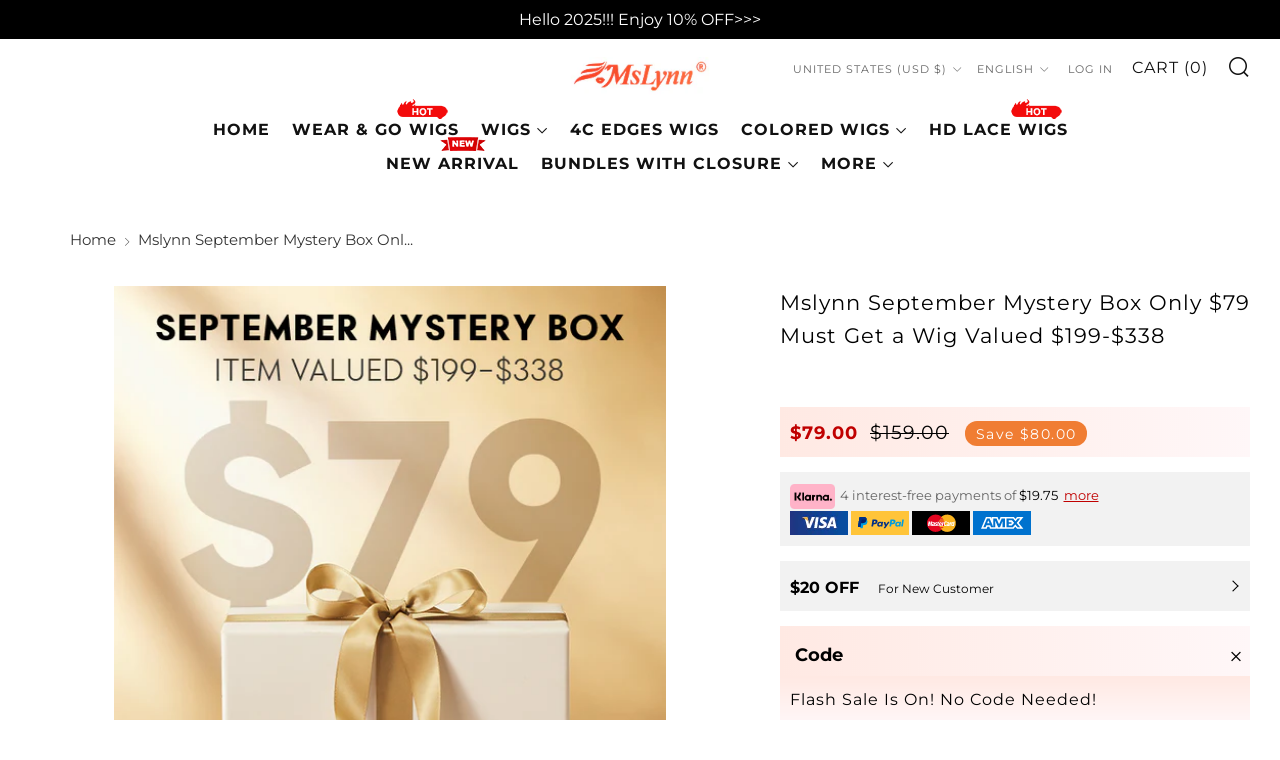

--- FILE ---
content_type: text/html; charset=utf-8
request_url: https://mslynnhair.com/products/mslynn-september-mystery-box-only-79-valued-199-338
body_size: 81767
content:
<!doctype html>
<html class="no-js" lang="en">
<head>
  
  	<script>
		!function (w, d, t) {
		  w.TiktokAnalyticsObject=t;var ttq=w[t]=w[t]||[];ttq.methods=["page","track","identify","instances","debug","on","off","once","ready","alias","group","enableCookie","disableCookie"],ttq.setAndDefer=function(t,e){t[e]=function(){t.push([e].concat(Array.prototype.slice.call(arguments,0)))}};for(var i=0;i<ttq.methods.length;i++)ttq.setAndDefer(ttq,ttq.methods[i]);ttq.instance=function(t){for(var e=ttq._i[t]||[],n=0;n<ttq.methods.length;n++
)ttq.setAndDefer(e,ttq.methods[n]);return e},ttq.load=function(e,n){var i="https://analytics.tiktok.com/i18n/pixel/events.js";ttq._i=ttq._i||{},ttq._i[e]=[],ttq._i[e]._u=i,ttq._t=ttq._t||{},ttq._t[e]=+new Date,ttq._o=ttq._o||{},ttq._o[e]=n||{};n=document.createElement("script");n.type="text/javascript",n.async=!0,n.src=i+"?sdkid="+e+"&lib="+t;e=document.getElementsByTagName("script")[0];e.parentNode.insertBefore(n,e)};
		
		  ttq.load('CISDJHJC77U0A5OSPVC0');
		  ttq.page();
		}(window, document, 'ttq');
	</script>

<!-- Hyperspeed:173830 -->



<script>window.HS_JS_OVERRIDES = [{'match': 'static.klaviyo.com', 'method': 'ON_ACTION'}, {'match': 'codeblackbelt', 'method': 'ON_ACTION'}, {'match': 'chatra', 'method': 'ON_ACTION'}, {'match': 'gorgias', 'method': 'ON_ACTION'}, {'match': 'zdassets', 'method': 'ON_ACTION'}, {'match': 'omappapi', 'method': 'ON_ACTION'}, {'match': 'foursixty', 'method': 'ON_ACTION'}, {'match': 'shopify_pay', 'method': 'ON_ACTION'}, {'match': 'shopifycloud/shopify/assets/storefront/features', 'method': 'ON_ACTION'}, {'match': 'shopifycloud/shopify/assets/storefront/load_feature', 'method': 'ON_ACTION'}, {'match': 'shopifycloud/storefront-recaptch', 'method': 'ON_ACTION'}];</script>
<script>!function(e,t){if("object"==typeof exports&&"object"==typeof module)module.exports=t();else if("function"==typeof define&&define.amd)define([],t);else{var n=t();for(var r in n)("object"==typeof exports?exports:e)[r]=n[r]}}(self,(()=>(()=>{"use strict";var e={};(e=>{"undefined"!=typeof Symbol&&Symbol.toStringTag&&Object.defineProperty(e,Symbol.toStringTag,{value:"Module"}),Object.defineProperty(e,"__esModule",{value:!0})})(e);const t="hyperscript/defer-load",n="ON_ACTION",r=window.HS_JS_OVERRIDES||[];function o(e,t){const n=!e||"string"!=typeof e,o=t&&t.hasAttribute("hs-ignore");return!t&&n||o?null:(c=r.find((n=>e&&e.includes(n.match)||t&&t.innerHTML&&t.innerHTML.includes(n.match)&&!t.innerHTML.includes("asyncLoad"))))?{method:c.method||"default"}:null;var c}window.HS_LOAD_ON_ACTION_SCRIPTS=window.HS_LOAD_ON_ACTION_SCRIPTS||[];const c=document.createElement,s={src:Object.getOwnPropertyDescriptor(HTMLScriptElement.prototype,"src"),type:Object.getOwnPropertyDescriptor(HTMLScriptElement.prototype,"type")};function i(e,n){window.HS_LOAD_ON_ACTION_SCRIPTS.push([e,n]),e.type=t;const r=function(n){e.getAttribute("type")===t&&n.preventDefault(),e.removeEventListener("beforescriptexecute",r)};e.addEventListener("beforescriptexecute",r)}return document.createElement=function(...e){if("script"!==e[0].toLowerCase()||window.hsUnblocked)return c.bind(document)(...e);const r=c.bind(document)(...e);try{Object.defineProperties(r,{src:{...s.src,set(e){const r=o(e,null);r&&r.method===n&&s.type.set.call(this,t),s.src.set.call(this,e)}},type:{...s.type,set(e){const c=o(r.src,null);c&&c.method===n?s.type.set.call(this,t):s.type.set.call(this,e)}}}),r.setAttribute=function(e,t){"type"===e||"src"===e?r[e]=t:HTMLScriptElement.prototype.setAttribute.call(r,e,t)}}catch(e){console.warn("HyperScripts: unable to prevent script execution for script src ",r.src,".\n",'A likely cause would be because you are using a third-party browser extension that monkey patches the "document.createElement" function.')}return r},window.hsScriptObserver=new MutationObserver((e=>{for(let r=0;r<e.length;r++){const{addedNodes:c}=e[r];for(let e=0;e<c.length;e++){const r=c[e];if(1===r.nodeType&&"SCRIPT"===r.tagName)if(r.type===t)i(r,null);else{const e=o(r.src,r);e&&e.method===n&&i(r,r.type===t?null:r.type)}}}})),window.hsScriptObserver.observe(document.documentElement,{childList:!0,subtree:!0}),e})()));</script>

<!-- Lazyload + Responsive Images-->
<script defer src="//mslynnhair.com/cdn/shop/t/118/assets/hs-lazysizes.min.js?v=3892520330837622251708683650"></script>


<!-- Third party app optimization -->
<!-- Is an app not updating? Just click Rebuild Cache in Hyperspeed. -->
<!-- Or, stop caching the app by clicking View Details on App Caching in your Theme Optimization settings. -->
<script hs-ignore>(function(){var hsUrls=[{"original_url":"//sfo2.digitaloceanspaces.com/woohoo/public/script/23882/script.js?1698800526&shop=mslynnhair.myshopify.com","load_method":"ON_ACTION","pages":["HOME","COLLECTIONS","PRODUCT","CART","OTHER"]},{"original_url":"//social-login.oxiapps.com/api/init?vt=928350&shop=mslynnhair.myshopify.com","load_method":"ON_ACTION","pages":["HOME","COLLECTIONS","PRODUCT","CART","OTHER"]},{"original_url":"https://app.mambasms.com/forms.js?shop=mslynnhair.myshopify.com","load_method":"ON_ACTION","pages":["HOME","COLLECTIONS","PRODUCT","CART","OTHER"]},{"original_url":"https://cdn1.judge.me/assets/installed.js?shop=mslynnhair.myshopify.com","load_method":"ASYNC","pages":["HOME","COLLECTIONS","PRODUCT","CART","OTHER"]},{"original_url":"https://geolocation-recommendations.shopifyapps.com/locale_bar/script.js?shop=mslynnhair.myshopify.com","load_method":"ASYNC","pages":["HOME","COLLECTIONS","PRODUCT","CART","OTHER"]},{"original_url":"https://omnisnippet1.com/inShop/Embed/shopify.js?shop=mslynnhair.myshopify.com","load_method":"ON_ACTION","pages":["HOME","COLLECTIONS","PRODUCT","CART","OTHER"]},{"original_url":"https://storage.googleapis.com/bsf-bing-scripts/bing-uet-tags/mslynnhair.js?1656671494&shop=mslynnhair.myshopify.com","load_method":"ASYNC","pages":["HOME","COLLECTIONS","PRODUCT","CART","OTHER"]}];var insertBeforeBackup=Node.prototype.insertBefore;var currentPageType=getPageType();function getPageType(){var currentPage="product";if(currentPage==='index'){return'HOME';}else if(currentPage==='collection'){return'COLLECTIONS';}else if(currentPage==='product'){return'PRODUCT';}else if(currentPage==='cart'){return'CART';}else{return'OTHER';}}
function isWhitelistedPage(script){return script.pages.includes(currentPageType);}
function getCachedScriptUrl(url){var result=hsUrls.find(function(el){var compareUrl=el.original_url;if(url.substring(0,6)==="https:"&&el.original_url.substring(0,2)==="//"){compareUrl="https:"+el.original_url;}
return url==compareUrl;});return result;}
function loadScript(scriptInfo){if(isWhitelistedPage(scriptInfo)){var s=document.createElement('script');s.type='text/javascript';s.async=true;s.src=scriptInfo.original_url;var x=document.getElementsByTagName('script')[0];insertBeforeBackup.apply(x.parentNode,[s,x]);}}
var userEvents={touch:["touchmove","touchend"],mouse:["mousemove","click","keydown","scroll"]};function isTouch(){var touchIdentifiers=" -webkit- -moz- -o- -ms- ".split(" ");if("ontouchstart"in window||window.DocumentTouch&&document instanceof DocumentTouch){return true;}
var query=["(",touchIdentifiers.join("touch-enabled),("),"hsterminal",")"].join("");return window.matchMedia(query).matches;}
var actionEvents=isTouch()?userEvents.touch:userEvents.mouse;function loadOnUserAction(){hsUrls.filter(function(url){return url.load_method==='ON_ACTION';}).forEach(function(scriptInfo){loadScript(scriptInfo)})
actionEvents.forEach(function(userEvent){document.removeEventListener(userEvent,loadOnUserAction);});}
Node.prototype.insertBefore=function(newNode,refNode){if(newNode.type!=="text/javascript"&&newNode.type!=="application/javascript"&&newNode.type!=="application/ecmascript"){return insertBeforeBackup.apply(this,arguments);}
var scriptInfo=getCachedScriptUrl(newNode.src);if(!scriptInfo){return insertBeforeBackup.apply(this,arguments);}
if(isWhitelistedPage(scriptInfo)&&scriptInfo.load_method!=='ON_ACTION'){var s=document.createElement('script');s.type='text/javascript';s.async=true;s.src=scriptInfo.original_url;insertBeforeBackup.apply(this,[s,refNode]);}}
actionEvents.forEach(function(userEvent){document.addEventListener(userEvent,loadOnUserAction);});})();</script>

<!-- instant.load -->
<script defer src="//mslynnhair.com/cdn/shop/t/118/assets/hs-instantload.min.js?v=123053109237140306481708683650"></script>

<!-- defer JS until action -->
<script async src="//mslynnhair.com/cdn/shop/t/118/assets/hs-script-loader.min.js?v=24912448706018637961708683650"></script>


<script>
customElements.define("hs-loader-root",class extends HTMLElement{constructor(){super(),this.shadow=this.attachShadow({mode:"open"}),this.shadow.innerHTML='\n            <style>\n            #hs-load-bar .hs-bar {\n                background: #bcbcbc;\n                position: fixed;\n                z-index: 1031;\n                top: 0;\n                left: 0;\n                width: 100%;\n                height: 2px;\n            }\n            #hs-load-bar .peg {\n                display: block;\n                position: absolute;\n                right: 0px;\n                width: 100px;\n                height: 100%;\n                box-shadow: 0 0 10px #bcbcbc, 0 0 5px #bcbcbc;\n                opacity: 1.0;\n                -webkit-transform: rotate(3deg) translate(0px, -4px);\n                -ms-transform: rotate(3deg) translate(0px, -4px);\n                transform: rotate(3deg) translate(0px, -4px);\n            }\n            #hs-bg {\n              top: 0;\n              left: 0;\n              width: 95vw;\n              height: 95vh;\n              position: absolute;\n              z-index: 99;\n              pointer-events: none;\n            }\n            </style>\n            <img id="hs-bg" alt=""/>\n        '}connectedCallback(){this.hsImg=this.shadow.querySelector("#hs-bg"),this.hsImg.src="data:image/svg+xml,%3Csvg%20xmlns='http://www.w3.org/2000/svg'%20viewBox='0 0 2000 1000'%3E%3C/svg%3E",function(t){var n,e,r={},i=r.settings={minimum:.08,easing:"linear",positionUsing:"translate",speed:200,trickle:!0,trickleSpeed:200,barSelector:".hs-bar",parent:t.shadow,template:'<div class="hs-bar"><div class="peg"></div></div></div></div>'};function s(t,n,e){return t<n?n:t>e?e:t}function o(t){return 100*(-1+t)}r.status=null,r.set=function(t){var n=r.isStarted();t=s(t,i.minimum,1),r.status=1===t?null:t;var e=r.render(!n),l=e.querySelector(i.barSelector),u=i.speed,c=i.easing;return e.offsetWidth,a(function(n){""===i.positionUsing&&(i.positionUsing=r.getPositioningCSS()),d(l,function(t,n,e){var r;return(r="translate3d"===i.positionUsing?{transform:"translate3d("+o(t)+"%,0,0)"}:"translate"===i.positionUsing?{transform:"translate("+o(t)+"%,0)"}:{"margin-left":o(t)+"%"}).transition="all "+n+"ms "+e,r}(t,u,c)),1===t?(d(e,{transition:"none",opacity:1}),e.offsetWidth,setTimeout(function(){d(e,{transition:"all "+u+"ms linear",opacity:0}),setTimeout(function(){r.remove(),n()},u)},u)):setTimeout(n,u)}),this},r.isStarted=function(){return"number"==typeof r.status},r.start=function(){r.status||r.set(0);var t=function(){setTimeout(function(){r.status&&(r.trickle(),t())},i.trickleSpeed)};return i.trickle&&t(),this},r.done=function(t){return t||r.status?r.inc(.3+.5*Math.random()).set(1):this},r.inc=function(t){var n=r.status;return n?n>1?void 0:("number"!=typeof t&&(t=n>=0&&n<.2?.1:n>=.2&&n<.5?.04:n>=.5&&n<.8?.02:n>=.8&&n<.99?.005:0),n=s(n+t,0,.994),r.set(n)):r.start()},r.trickle=function(){return r.inc()},n=0,e=0,r.promise=function(t){return t&&"resolved"!==t.state()?(0===e&&r.start(),n++,e++,t.always(function(){0==--e?(n=0,r.done()):r.set((n-e)/n)}),this):this},r.render=function(n){if(r.isRendered())return t.shadow.getElementById("hs-load-bar");var e=document.createElement("div");e.id="hs-load-bar",e.innerHTML=i.template;var s=e.querySelector(i.barSelector),a=n?"-100":o(r.status||0),l=i.parent;return d(s,{transition:"all 0 linear",transform:"translate3d("+a+"%,0,0)"}),l.appendChild(e),e},r.remove=function(){var t,n=document.getElementById("hs-load-bar");n&&(t=n)&&t.parentNode&&t.parentNode.removeChild(t)},r.isRendered=function(){return!!t.shadow.getElementById("hs-load-bar")},r.getPositioningCSS=function(){var t={},n="WebkitTransform"in t?"Webkit":"MozTransform"in t?"Moz":"msTransform"in t?"ms":"OTransform"in t?"O":"";return n+"Perspective"in t?"translate3d":n+"Transform"in t?"translate":"margin"};var a=function(){var t=[];function n(){var e=t.shift();e&&e(n)}return function(e){t.push(e),1==t.length&&n()}}(),d=function(){var t=["Webkit","O","Moz","ms"],n={};function e(e){return e=e.replace(/^-ms-/,"ms-").replace(/-([\da-z])/gi,function(t,n){return n.toUpperCase()}),n[e]||(n[e]=function(n){var e={};if(n in e)return n;for(var r,i=t.length,s=n.charAt(0).toUpperCase()+n.slice(1);i--;)if((r=t[i]+s)in e)return r;return n}(e))}function r(t,n,r){n=e(n),t.style[n]=r}return function(t,n){var e,i=arguments;if(2==i.length)for(e in n)r(t,e,n[e]);else r(t,i[1],i[2])}}();r.start(),document.addEventListener("DOMContentLoaded",function(){r.set(1)})}(this)}}),document.head.insertAdjacentHTML("afterend","<hs-loader-root></hs-loader-root>");
</script>


<style>
    	body > * {
          visibility: hidden;
        }
        header:first-of-type, nav:first-of-type, #shopify-section-header, #shopify-section-announcement, #shopify-section-AnnouncementBar, #shopify-section-announcement-bar, #shopify-section-header-template {
          visibility: visible;
        }
       #shopify-section-announcement{
          position: sticky;
          top: 0;
          z-index: 99;
       }
</style>
<script>
      window.addEventListener("DOMContentLoaded", function() {
        document.head.insertAdjacentHTML("beforeend", `<style>body > *{visibility:visible;}</style>`)
      })
</script>
<noscript>
  <style>body > *{visibility:visible;}</style>
</noscript>



    <script>
      (function() {
        var idleTasks = [];
        var isIdle = false;
        var userEvents = {
          touch: ["touchmove", "touchend"],
          mouse: ["mousemove", "click", "keydown", "scroll"]
        };
        function isTouch() {
          var touchIdentifiers = " -webkit- -moz- -o- -ms- ".split(" ");
          if ("ontouchstart"in window || window.DocumentTouch && document instanceof DocumentTouch) {
              return true;
          }
          var query = ["(", touchIdentifiers.join("touch-enabled),("), "hsterminal", ")"].join("");
          return window.matchMedia(query).matches;
        }
        var actionEvents = isTouch() ? userEvents.touch : userEvents.mouse;
        function runOnUserAction() {
          isIdle = true;
          idleTasks.forEach(function (task) {
            task.run();
          });
          actionEvents.forEach(function(userEvent) {
            document.removeEventListener(userEvent, runOnUserAction);
          });
          idleTasks.length = 0;
        }
        window.addIdleCallbackTask = function addIdleCallbackTask(task, isMustRun) {
          if (!isIdle) {
            idleTasks.push({
              run: task,
              isMustRun: isMustRun || false
            });
          } else {
            task();
          }
        };
        window.addEventListener('DOMContentLoaded', function() {
          actionEvents.forEach(function(userEvent) {
            document.addEventListener(userEvent, runOnUserAction);
          });

          setTimeout(runOnUserAction, 10000);
        });
        window.addEventListener('beforeunload', function() {
          if (!isIdle && idleTasks.length) {
            idleTasks.forEach(function (task) {
              task.mustRun && task.run();
            });
          }
        });

        window.dataLayer = window.dataLayer || [];
        window.gtag = function() {
          var args = arguments;
          addIdleCallbackTask(function() {
            dataLayer.push(args);
          }, true);
        };

        var idleRequestMatchers = [
          /www\.clarity\.ms\/.+\/clarity.js/,
          /analytics\.tiktok\.com\//
        ];
        var insertBeforeBackup = Node.prototype.insertBefore;
        Node.prototype.insertBefore = function(newNode, refNode) {
          var _self = this;
          var args = arguments;
          if (newNode.tagName === 'SCRIPT' && newNode.type !== '' && newNode.type !== "text/javascript" && newNode.type !== "application/javascript" && newNode.type !== "application/ecmascript") {
            return insertBeforeBackup.apply(this, args);
          }
          var isIdleScript = idleRequestMatchers.find(function(matcher) {
            return matcher.test(newNode.src);
          });
          if (isIdleScript) {
            addIdleCallbackTask(function() {
              insertBeforeBackup.apply(_self, args)
            });
            return newNode;
          } else {
            return insertBeforeBackup.apply(this, args);
          }
        }
      })();
    </script>
	<meta charset="utf-8">
	<meta http-equiv="X-UA-Compatible" content="IE=edge,chrome=1">
	<meta name="viewport" content="width=device-width, initial-scale=1.0, height=device-height, minimum-scale=1.0, maximum-scale=5">
	<meta name="theme-color" content="#000000">
    

<!-- Please add your alpha2 code, you can find it here: https://help.shopify.com/en/api/custom-storefronts/storefront-api/reference/enum/countrycode -->


<!-- set your product id values are default, product_id, parent_id, sku-->


<!-- CODE SETTINGS END -->
<!-- CODE SETTINGS END -->

<!-- ==================================== -->
<!-- DO NOT EDIT ANYTHING BELOW THIS LINE -->

<script async src="https://www.googletagmanager.com/gtag/js?id=AW-674364382"></script><script async src="https://www.googletagmanager.com/gtag/js?id=AW-674364382"></script>
<script>
  gtag('js', new Date());
  gtag('config', 'AW-674364382');
</script>



<script>
  gtag('event', 'view_item', {
    'send_to': 'AW-674364382',
   'value': 79.00,

    'items': [{
'id': 'shopify_HK_8143628370140_44075789779164',
      'google_business_vertical': 'retail'
    }]

  });
</script>



	<!-- Network optimisations -->
<link rel="preconnect" href="//cdn.shopify.com" crossorigin>
<link rel="preconnect" href="//fonts.shopifycdn.com" crossorigin>

<!-- <link rel="preload" as="style" href="//mslynnhair.com/cdn/shop/t/118/assets/theme-critical.css?v=66897543058007333731708683650"> -->
<!--<link rel="preload" as="script" href="//mslynnhair.com/cdn/shop/t/118/assets/scrollreveal.min.js?v=163720458850474464051708683650">-->

<link rel="preload" href="//mslynnhair.com/cdn/fonts/montserrat/montserrat_n4.81949fa0ac9fd2021e16436151e8eaa539321637.woff2" as="font" type="font/woff2" crossorigin>
<link rel="preload" href="//mslynnhair.com/cdn/fonts/montserrat/montserrat_n4.81949fa0ac9fd2021e16436151e8eaa539321637.woff2" as="font" type="font/woff2" crossorigin>
<link rel="canonical" href="https://mslynnhair.com/products/mslynn-september-mystery-box-only-79-valued-199-338">
    <link rel="shortcut icon" href="//mslynnhair.com/cdn/shop/files/favicon_220609_1_32x32_a9b9ab7f-7b8a-4267-8134-dc1bcd276a6a_32x32.png?v=1673503187" type="image/png">
	

	<!-- Title and description ================================================== --><title>Mslynn September Mystery Box Only $79 Must Get a Wig Valued $199-$338
&ndash; Mslynn Hair</title><meta name="description" content="Mslynn September Mystery Box Only $79 Must Get a Wig Valued $199-$338,Including body wave wig,straight wig,water wave wig,kinky straight wig,headband wig and colored wigs.Lengths from 16inch to 22inch.All products are 100% human hair."><!-- /snippets/social-meta-tags.liquid -->




<meta property="og:site_name" content="Mslynn Hair">
<meta property="og:url" content="https://mslynnhair.com/products/mslynn-september-mystery-box-only-79-valued-199-338">
<meta property="og:title" content="Mslynn September Mystery Box Only $79 Must Get a Wig Valued $199-$338">
<meta property="og:type" content="product">
<meta property="og:description" content="Mslynn September Mystery Box Only $79 Must Get a Wig Valued $199-$338,Including body wave wig,straight wig,water wave wig,kinky straight wig,headband wig and colored wigs.Lengths from 16inch to 22inch.All products are 100% human hair.">

  <meta property="og:price:amount" content="79.00">
  <meta property="og:price:currency" content="USD">

<meta property="og:image" content="http://mslynnhair.com/cdn/shop/files/1_149c7228-4447-483b-be39-059a9dfd9f25_1200x1200.jpg?v=1695372524"><meta property="og:image" content="http://mslynnhair.com/cdn/shop/files/2_37d0dccc-26ba-46c2-97c2-728afb5545c5_1200x1200.jpg?v=1695372524"><meta property="og:image" content="http://mslynnhair.com/cdn/shop/files/7_1200x1200.jpg?v=1695372524">
<meta property="og:image:secure_url" content="https://mslynnhair.com/cdn/shop/files/1_149c7228-4447-483b-be39-059a9dfd9f25_1200x1200.jpg?v=1695372524"><meta property="og:image:secure_url" content="https://mslynnhair.com/cdn/shop/files/2_37d0dccc-26ba-46c2-97c2-728afb5545c5_1200x1200.jpg?v=1695372524"><meta property="og:image:secure_url" content="https://mslynnhair.com/cdn/shop/files/7_1200x1200.jpg?v=1695372524">


<meta name="twitter:card" content="summary_large_image">
<meta name="twitter:title" content="Mslynn September Mystery Box Only $79 Must Get a Wig Valued $199-$338">
<meta name="twitter:description" content="Mslynn September Mystery Box Only $79 Must Get a Wig Valued $199-$338,Including body wave wig,straight wig,water wave wig,kinky straight wig,headband wig and colored wigs.Lengths from 16inch to 22inch.All products are 100% human hair.">

	<!-- JS before CSSOM =================================================== -->
	<script type="text/javascript">
		theme = {};
		theme.t = {};
	    theme.t.add_to_cart = 'Add to cart';
	    theme.t.sold_out = 'Sold Out';
	    theme.t.unavailable = 'Unavailable';
	    theme.money_format = '<span class="notranslate ht-money">${{amount}}</span>';
		theme.map = {};
		theme.map_settings_url="//mslynnhair.com/cdn/shop/t/118/assets/map_settings.min.js?v=55973849163231613841708683650";
		theme.cart_type = 'notification';
		theme.cart_ajax = true;
		theme.routes = {
			rootUrl: "/",
			rootUrlSlash: "/",
			cartUrl: "/cart",
			cartAddUrl: "/cart/add",
			cartChangeUrl: "/cart/change"
		};
		theme.assets = {
			plyr: "//mslynnhair.com/cdn/shop/t/118/assets/plyr.min.js?v=4209607025050129391708683650",
			masonry: "//mslynnhair.com/cdn/shop/t/118/assets/masonry.min.js?v=52946867241060388171708683650",
			photoswipe: "//mslynnhair.com/cdn/shop/t/118/assets/photoswipe.min.js?v=25365026511866153621708683650",
			fecha: "//mslynnhair.com/cdn/shop/t/118/assets/fecha.min.js?v=77892649025288305351708683650"
		};
	</script>
	
	<style id="fontsupporttest">@font-face{font-family:"font";src:url("https://")}</style>
	<script type="text/javascript">
		function supportsFontFace() {
			function blacklist() {
				var match = /(WebKit|windows phone.+trident)\/(\d+)/i.exec(navigator.userAgent);
				return match && parseInt(match[2], 10) < (match[1] == 'WebKit' ? 533 : 6);
			}
			function hasFontFaceSrc() {
				var style = document.getElementById('fontsupporttest');
				var sheet = style.sheet || style.styleSheet;
				var cssText = sheet ? (sheet.cssRules && sheet.cssRules[0] ? sheet.cssRules[0].cssText : sheet.cssText || '') : '';
				return /src/i.test(cssText);
			}
			return !blacklist() && hasFontFaceSrc();
		}
		document.documentElement.classList.replace('no-js', 'js');
		if (window.matchMedia("(pointer: coarse)").matches) {document.documentElement.classList.add('touchevents')} else {document.documentElement.classList.add('no-touchevents')}
		if (supportsFontFace()) {document.documentElement.classList.add('fontface')}
	</script>
    <script defer src="//mslynnhair.com/cdn/shop/t/118/assets/swiper-bundle.min.js?v=148471243438602528421708683650"></script>
	<script defer src="//mslynnhair.com/cdn/shop/t/118/assets/jquery.min.js?v=115860211936397945481708683650"></script>
	<script defer src="//mslynnhair.com/cdn/shop/t/118/assets/vendor.min.js?v=107625413123165081331708683650"></script>
	<script defer src="//mslynnhair.com/cdn/shop/t/118/assets/ajax-cart.min.js?v=41772106217314783941708683650"></script>

  <!-- CSS ================================================== -->
  





<style data-shopify>

:root {
	--color--brand: #000000;
	--color--brand-dark: #000000;
	--color--brand-light: #0d0d0d;

	--color--accent: #ffde64;
	--color--accent-dark: #ffd94b;

	--color--link: #4d4d4d;
	--color--link-dark: #000000;

	--color--text: #000000;
	--color--text-light: rgba(0, 0, 0, 0.7);
	--color--text-lighter: rgba(0, 0, 0, 0.55);
	--color--text-lightest: rgba(0, 0, 0, 0.2);
	--color--text-bg: rgba(0, 0, 0, 0.1);

	--color--text-bg: rgba(0, 0, 0, 0.1);

	--color--headings: #000000;
	--color--alt-text: #000000;
	--color--btn: #ffffff;

	--color--product-bg: rgba(0,0,0,0);
	--color--product-sale: #c00000;

	--color--drawer-bg: #ffffff;

	--color--bg: #ffffff;
	--color--bg-alpha: rgba(255, 255, 255, 0.8);
	--color--bg-light: #ffffff;
	--color--bg-dark: #f2f2f2;

	--color--drop-shadow: rgba(0, 0, 0, 0.0);

	--font--size-base: 14.0;
	--font--line-base: 30;

	--font--size-h1: 26;
	--font--size-h2: 21;
	--font--size-h3: 18;
	--font--size-h4: 16;
	--font--size-h5: 14;
	--font--size-h6: 14.0;

	--font--size-grid: 14;
	--font--size-nav: 13;

	--font--body: Montserrat, sans-serif;
	--font--body-style: normal;
    --font--body-weight: 400;

    --font--title: Montserrat, sans-serif;
	--font--title-weight: 400;
	--font--title-style: normal;
	--font--title-space: 1px;
	--font--title-transform: normal;
	--font--title-border: 1;
	--font--title-border-size: 3px;

	--font--button: Montserrat, sans-serif;
	--font--button-weight: 400;
	--font--button-style: normal;

	--font--button-space: 1px;
	--font--button-transform: uppercase;
	--font--button-size: 11;
	--font--button-mobile-size: 12px;
}
</style>
	<style>@font-face {
  font-family: Montserrat;
  font-weight: 400;
  font-style: normal;
  font-display: swap;
  src: url("//mslynnhair.com/cdn/fonts/montserrat/montserrat_n4.81949fa0ac9fd2021e16436151e8eaa539321637.woff2") format("woff2"),
       url("//mslynnhair.com/cdn/fonts/montserrat/montserrat_n4.a6c632ca7b62da89c3594789ba828388aac693fe.woff") format("woff");
}

@font-face {
  font-family: Montserrat;
  font-weight: 400;
  font-style: normal;
  font-display: swap;
  src: url("//mslynnhair.com/cdn/fonts/montserrat/montserrat_n4.81949fa0ac9fd2021e16436151e8eaa539321637.woff2") format("woff2"),
       url("//mslynnhair.com/cdn/fonts/montserrat/montserrat_n4.a6c632ca7b62da89c3594789ba828388aac693fe.woff") format("woff");
}

@font-face {
  font-family: Montserrat;
  font-weight: 700;
  font-style: normal;
  font-display: swap;
  src: url("//mslynnhair.com/cdn/fonts/montserrat/montserrat_n7.3c434e22befd5c18a6b4afadb1e3d77c128c7939.woff2") format("woff2"),
       url("//mslynnhair.com/cdn/fonts/montserrat/montserrat_n7.5d9fa6e2cae713c8fb539a9876489d86207fe957.woff") format("woff");
}

@font-face {
  font-family: Montserrat;
  font-weight: 400;
  font-style: italic;
  font-display: swap;
  src: url("//mslynnhair.com/cdn/fonts/montserrat/montserrat_i4.5a4ea298b4789e064f62a29aafc18d41f09ae59b.woff2") format("woff2"),
       url("//mslynnhair.com/cdn/fonts/montserrat/montserrat_i4.072b5869c5e0ed5b9d2021e4c2af132e16681ad2.woff") format("woff");
}

@font-face {
  font-family: Montserrat;
  font-weight: 700;
  font-style: italic;
  font-display: swap;
  src: url("//mslynnhair.com/cdn/fonts/montserrat/montserrat_i7.a0d4a463df4f146567d871890ffb3c80408e7732.woff2") format("woff2"),
       url("//mslynnhair.com/cdn/fonts/montserrat/montserrat_i7.f6ec9f2a0681acc6f8152c40921d2a4d2e1a2c78.woff") format("woff");
}

</style>

<style>
  /**
 * Swiper 8.4.5
 * Most modern mobile touch slider and framework with hardware accelerated transitions
 * https://swiperjs.com
 *
 * Copyright 2014-2022 Vladimir Kharlampidi
 *
 * Released under the MIT License
 *
 * Released on: November 21, 2022
 */

@font-face{font-family:swiper-icons;src:url('data:application/font-woff;charset=utf-8;base64, [base64]//wADZ2x5ZgAAAywAAADMAAAD2MHtryVoZWFkAAABbAAAADAAAAA2E2+eoWhoZWEAAAGcAAAAHwAAACQC9gDzaG10eAAAAigAAAAZAAAArgJkABFsb2NhAAAC0AAAAFoAAABaFQAUGG1heHAAAAG8AAAAHwAAACAAcABAbmFtZQAAA/gAAAE5AAACXvFdBwlwb3N0AAAFNAAAAGIAAACE5s74hXjaY2BkYGAAYpf5Hu/j+W2+MnAzMYDAzaX6QjD6/4//Bxj5GA8AuRwMYGkAPywL13jaY2BkYGA88P8Agx4j+/8fQDYfA1AEBWgDAIB2BOoAeNpjYGRgYNBh4GdgYgABEMnIABJzYNADCQAACWgAsQB42mNgYfzCOIGBlYGB0YcxjYGBwR1Kf2WQZGhhYGBiYGVmgAFGBiQQkOaawtDAoMBQxXjg/wEGPcYDDA4wNUA2CCgwsAAAO4EL6gAAeNpj2M0gyAACqxgGNWBkZ2D4/wMA+xkDdgAAAHjaY2BgYGaAYBkGRgYQiAHyGMF8FgYHIM3DwMHABGQrMOgyWDLEM1T9/w8UBfEMgLzE////P/5//f/V/xv+r4eaAAeMbAxwIUYmIMHEgKYAYjUcsDAwsLKxc3BycfPw8jEQA/[base64]/uznmfPFBNODM2K7MTQ45YEAZqGP81AmGGcF3iPqOop0r1SPTaTbVkfUe4HXj97wYE+yNwWYxwWu4v1ugWHgo3S1XdZEVqWM7ET0cfnLGxWfkgR42o2PvWrDMBSFj/IHLaF0zKjRgdiVMwScNRAoWUoH78Y2icB/yIY09An6AH2Bdu/UB+yxopYshQiEvnvu0dURgDt8QeC8PDw7Fpji3fEA4z/PEJ6YOB5hKh4dj3EvXhxPqH/SKUY3rJ7srZ4FZnh1PMAtPhwP6fl2PMJMPDgeQ4rY8YT6Gzao0eAEA409DuggmTnFnOcSCiEiLMgxCiTI6Cq5DZUd3Qmp10vO0LaLTd2cjN4fOumlc7lUYbSQcZFkutRG7g6JKZKy0RmdLY680CDnEJ+UMkpFFe1RN7nxdVpXrC4aTtnaurOnYercZg2YVmLN/d/gczfEimrE/fs/bOuq29Zmn8tloORaXgZgGa78yO9/cnXm2BpaGvq25Dv9S4E9+5SIc9PqupJKhYFSSl47+Qcr1mYNAAAAeNptw0cKwkAAAMDZJA8Q7OUJvkLsPfZ6zFVERPy8qHh2YER+3i/BP83vIBLLySsoKimrqKqpa2hp6+jq6RsYGhmbmJqZSy0sraxtbO3sHRydnEMU4uR6yx7JJXveP7WrDycAAAAAAAH//wACeNpjYGRgYOABYhkgZgJCZgZNBkYGLQZtIJsFLMYAAAw3ALgAeNolizEKgDAQBCchRbC2sFER0YD6qVQiBCv/H9ezGI6Z5XBAw8CBK/m5iQQVauVbXLnOrMZv2oLdKFa8Pjuru2hJzGabmOSLzNMzvutpB3N42mNgZGBg4GKQYzBhYMxJLMlj4GBgAYow/P/PAJJhLM6sSoWKfWCAAwDAjgbRAAB42mNgYGBkAIIbCZo5IPrmUn0hGA0AO8EFTQAA');font-weight:400;font-style:normal}:root{--swiper-theme-color:#007aff}.swiper{margin-left:auto;margin-right:auto;position:relative;overflow:hidden;list-style:none;padding:0;z-index:1}.swiper-vertical>.swiper-wrapper{flex-direction:column}.swiper-wrapper{position:relative;width:100%;height:100%;z-index:1;display:flex;transition-property:transform;box-sizing:content-box}.swiper-android .swiper-slide,.swiper-wrapper{transform:translate3d(0px,0,0)}.swiper-pointer-events{touch-action:pan-y}.swiper-pointer-events.swiper-vertical{touch-action:pan-x}.swiper-slide{flex-shrink:0;width:100%;height:100%;position:relative;transition-property:transform}.swiper-slide-invisible-blank{visibility:hidden}.swiper-autoheight,.swiper-autoheight .swiper-slide{height:auto}.swiper-autoheight .swiper-wrapper{align-items:flex-start;transition-property:transform,height}.swiper-backface-hidden .swiper-slide{transform:translateZ(0);-webkit-backface-visibility:hidden;backface-visibility:hidden}.swiper-3d,.swiper-3d.swiper-css-mode .swiper-wrapper{perspective:1200px}.swiper-3d .swiper-cube-shadow,.swiper-3d .swiper-slide,.swiper-3d .swiper-slide-shadow,.swiper-3d .swiper-slide-shadow-bottom,.swiper-3d .swiper-slide-shadow-left,.swiper-3d .swiper-slide-shadow-right,.swiper-3d .swiper-slide-shadow-top,.swiper-3d .swiper-wrapper{transform-style:preserve-3d}.swiper-3d .swiper-slide-shadow,.swiper-3d .swiper-slide-shadow-bottom,.swiper-3d .swiper-slide-shadow-left,.swiper-3d .swiper-slide-shadow-right,.swiper-3d .swiper-slide-shadow-top{position:absolute;left:0;top:0;width:100%;height:100%;pointer-events:none;z-index:10}.swiper-3d .swiper-slide-shadow{background:rgba(0,0,0,.15)}.swiper-3d .swiper-slide-shadow-left{background-image:linear-gradient(to left,rgba(0,0,0,.5),rgba(0,0,0,0))}.swiper-3d .swiper-slide-shadow-right{background-image:linear-gradient(to right,rgba(0,0,0,.5),rgba(0,0,0,0))}.swiper-3d .swiper-slide-shadow-top{background-image:linear-gradient(to top,rgba(0,0,0,.5),rgba(0,0,0,0))}.swiper-3d .swiper-slide-shadow-bottom{background-image:linear-gradient(to bottom,rgba(0,0,0,.5),rgba(0,0,0,0))}.swiper-css-mode>.swiper-wrapper{overflow:auto;scrollbar-width:none;-ms-overflow-style:none}.swiper-css-mode>.swiper-wrapper::-webkit-scrollbar{display:none}.swiper-css-mode>.swiper-wrapper>.swiper-slide{scroll-snap-align:start start}.swiper-horizontal.swiper-css-mode>.swiper-wrapper{scroll-snap-type:x mandatory}.swiper-vertical.swiper-css-mode>.swiper-wrapper{scroll-snap-type:y mandatory}.swiper-centered>.swiper-wrapper::before{content:'';flex-shrink:0;order:9999}.swiper-centered.swiper-horizontal>.swiper-wrapper>.swiper-slide:first-child{margin-inline-start:var(--swiper-centered-offset-before)}.swiper-centered.swiper-horizontal>.swiper-wrapper::before{height:100%;min-height:1px;width:var(--swiper-centered-offset-after)}.swiper-centered.swiper-vertical>.swiper-wrapper>.swiper-slide:first-child{margin-block-start:var(--swiper-centered-offset-before)}.swiper-centered.swiper-vertical>.swiper-wrapper::before{width:100%;min-width:1px;height:var(--swiper-centered-offset-after)}.swiper-centered>.swiper-wrapper>.swiper-slide{scroll-snap-align:center center}.swiper-virtual .swiper-slide{-webkit-backface-visibility:hidden;transform:translateZ(0)}.swiper-virtual.swiper-css-mode .swiper-wrapper::after{content:'';position:absolute;left:0;top:0;pointer-events:none}.swiper-virtual.swiper-css-mode.swiper-horizontal .swiper-wrapper::after{height:1px;width:var(--swiper-virtual-size)}.swiper-virtual.swiper-css-mode.swiper-vertical .swiper-wrapper::after{width:1px;height:var(--swiper-virtual-size)}:root{--swiper-navigation-size:44px}.swiper-button-next,.swiper-button-prev{position:absolute;top:50%;width:calc(var(--swiper-navigation-size)/ 44 * 27);height:var(--swiper-navigation-size);margin-top:calc(0px - (var(--swiper-navigation-size)/ 2));z-index:10;cursor:pointer;display:flex;align-items:center;justify-content:center;color:var(--swiper-navigation-color,var(--swiper-theme-color))}.swiper-button-next.swiper-button-disabled,.swiper-button-prev.swiper-button-disabled{opacity:.35;cursor:auto;pointer-events:none}.swiper-button-next.swiper-button-hidden,.swiper-button-prev.swiper-button-hidden{opacity:0;cursor:auto;pointer-events:none}.swiper-navigation-disabled .swiper-button-next,.swiper-navigation-disabled .swiper-button-prev{display:none!important}.swiper-button-next:after,.swiper-button-prev:after{font-family:swiper-icons;font-size:var(--swiper-navigation-size);text-transform:none!important;letter-spacing:0;font-variant:initial;line-height:1}.swiper-button-prev,.swiper-rtl .swiper-button-next{left:10px;right:auto}.swiper-button-prev:after,.swiper-rtl .swiper-button-next:after{content:'prev'}.swiper-button-next,.swiper-rtl .swiper-button-prev{right:10px;left:auto}.swiper-button-next:after,.swiper-rtl .swiper-button-prev:after{content:'next'}.swiper-button-lock{display:none}.swiper-pagination{position:absolute;text-align:center;transition:.3s opacity;transform:translate3d(0,0,0);z-index:10}.swiper-pagination.swiper-pagination-hidden{opacity:0}.swiper-pagination-disabled>.swiper-pagination,.swiper-pagination.swiper-pagination-disabled{display:none!important}.swiper-horizontal>.swiper-pagination-bullets,.swiper-pagination-bullets.swiper-pagination-horizontal,.swiper-pagination-custom,.swiper-pagination-fraction{bottom:10px;left:0;width:100%}.swiper-pagination-bullets-dynamic{overflow:hidden;font-size:0}.swiper-pagination-bullets-dynamic .swiper-pagination-bullet{transform:scale(.33);position:relative}.swiper-pagination-bullets-dynamic .swiper-pagination-bullet-active{transform:scale(1)}.swiper-pagination-bullets-dynamic .swiper-pagination-bullet-active-main{transform:scale(1)}.swiper-pagination-bullets-dynamic .swiper-pagination-bullet-active-prev{transform:scale(.66)}.swiper-pagination-bullets-dynamic .swiper-pagination-bullet-active-prev-prev{transform:scale(.33)}.swiper-pagination-bullets-dynamic .swiper-pagination-bullet-active-next{transform:scale(.66)}.swiper-pagination-bullets-dynamic .swiper-pagination-bullet-active-next-next{transform:scale(.33)}.swiper-pagination-bullet{width:var(--swiper-pagination-bullet-width,var(--swiper-pagination-bullet-size,8px));height:var(--swiper-pagination-bullet-height,var(--swiper-pagination-bullet-size,8px));display:inline-block;border-radius:50%;background:var(--swiper-pagination-bullet-inactive-color,#000);opacity:var(--swiper-pagination-bullet-inactive-opacity, .2)}button.swiper-pagination-bullet{border:none;margin:0;padding:0;box-shadow:none;-webkit-appearance:none;appearance:none}.swiper-pagination-clickable .swiper-pagination-bullet{cursor:pointer}.swiper-pagination-bullet:only-child{display:none!important}.swiper-pagination-bullet-active{opacity:var(--swiper-pagination-bullet-opacity, 1);background:var(--swiper-pagination-color,var(--swiper-theme-color))}.swiper-pagination-vertical.swiper-pagination-bullets,.swiper-vertical>.swiper-pagination-bullets{right:10px;top:50%;transform:translate3d(0px,-50%,0)}.swiper-pagination-vertical.swiper-pagination-bullets .swiper-pagination-bullet,.swiper-vertical>.swiper-pagination-bullets .swiper-pagination-bullet{margin:var(--swiper-pagination-bullet-vertical-gap,6px) 0;display:block}.swiper-pagination-vertical.swiper-pagination-bullets.swiper-pagination-bullets-dynamic,.swiper-vertical>.swiper-pagination-bullets.swiper-pagination-bullets-dynamic{top:50%;transform:translateY(-50%);width:8px}.swiper-pagination-vertical.swiper-pagination-bullets.swiper-pagination-bullets-dynamic .swiper-pagination-bullet,.swiper-vertical>.swiper-pagination-bullets.swiper-pagination-bullets-dynamic .swiper-pagination-bullet{display:inline-block;transition:.2s transform,.2s top}.swiper-horizontal>.swiper-pagination-bullets .swiper-pagination-bullet,.swiper-pagination-horizontal.swiper-pagination-bullets .swiper-pagination-bullet{margin:0 var(--swiper-pagination-bullet-horizontal-gap,4px)}.swiper-horizontal>.swiper-pagination-bullets.swiper-pagination-bullets-dynamic,.swiper-pagination-horizontal.swiper-pagination-bullets.swiper-pagination-bullets-dynamic{left:50%;transform:translateX(-50%);white-space:nowrap}.swiper-horizontal>.swiper-pagination-bullets.swiper-pagination-bullets-dynamic .swiper-pagination-bullet,.swiper-pagination-horizontal.swiper-pagination-bullets.swiper-pagination-bullets-dynamic .swiper-pagination-bullet{transition:.2s transform,.2s left}.swiper-horizontal.swiper-rtl>.swiper-pagination-bullets-dynamic .swiper-pagination-bullet{transition:.2s transform,.2s right}.swiper-pagination-progressbar{background:rgba(0,0,0,.25);position:absolute}.swiper-pagination-progressbar .swiper-pagination-progressbar-fill{background:var(--swiper-pagination-color,var(--swiper-theme-color));position:absolute;left:0;top:0;width:100%;height:100%;transform:scale(0);transform-origin:left top}.swiper-rtl .swiper-pagination-progressbar .swiper-pagination-progressbar-fill{transform-origin:right top}.swiper-horizontal>.swiper-pagination-progressbar,.swiper-pagination-progressbar.swiper-pagination-horizontal,.swiper-pagination-progressbar.swiper-pagination-vertical.swiper-pagination-progressbar-opposite,.swiper-vertical>.swiper-pagination-progressbar.swiper-pagination-progressbar-opposite{width:100%;height:4px;left:0;top:0}.swiper-horizontal>.swiper-pagination-progressbar.swiper-pagination-progressbar-opposite,.swiper-pagination-progressbar.swiper-pagination-horizontal.swiper-pagination-progressbar-opposite,.swiper-pagination-progressbar.swiper-pagination-vertical,.swiper-vertical>.swiper-pagination-progressbar{width:4px;height:100%;left:0;top:0}.swiper-pagination-lock{display:none}.swiper-scrollbar{border-radius:10px;position:relative;-ms-touch-action:none;background:rgba(0,0,0,.1)}.swiper-scrollbar-disabled>.swiper-scrollbar,.swiper-scrollbar.swiper-scrollbar-disabled{display:none!important}.swiper-horizontal>.swiper-scrollbar,.swiper-scrollbar.swiper-scrollbar-horizontal{position:absolute;left:1%;bottom:3px;z-index:50;height:5px;width:98%}.swiper-scrollbar.swiper-scrollbar-vertical,.swiper-vertical>.swiper-scrollbar{position:absolute;right:3px;top:1%;z-index:50;width:5px;height:98%}.swiper-scrollbar-drag{height:100%;width:100%;position:relative;background:rgba(0,0,0,.5);border-radius:10px;left:0;top:0}.swiper-scrollbar-cursor-drag{cursor:move}.swiper-scrollbar-lock{display:none}.swiper-zoom-container{width:100%;height:100%;display:flex;justify-content:center;align-items:center;text-align:center}.swiper-zoom-container>canvas,.swiper-zoom-container>img,.swiper-zoom-container>svg{max-width:100%;max-height:100%;object-fit:contain}.swiper-slide-zoomed{cursor:move}.swiper-lazy-preloader{width:42px;height:42px;position:absolute;left:50%;top:50%;margin-left:-21px;margin-top:-21px;z-index:10;transform-origin:50%;box-sizing:border-box;border:4px solid var(--swiper-preloader-color,var(--swiper-theme-color));border-radius:50%;border-top-color:transparent}.swiper-watch-progress .swiper-slide-visible .swiper-lazy-preloader,.swiper:not(.swiper-watch-progress) .swiper-lazy-preloader{animation:swiper-preloader-spin 1s infinite linear}.swiper-lazy-preloader-white{--swiper-preloader-color:#fff}.swiper-lazy-preloader-black{--swiper-preloader-color:#000}@keyframes swiper-preloader-spin{0%{transform:rotate(0deg)}100%{transform:rotate(360deg)}}.swiper .swiper-notification{position:absolute;left:0;top:0;pointer-events:none;opacity:0;z-index:-1000}.swiper-free-mode>.swiper-wrapper{transition-timing-function:ease-out;margin:0 auto}.swiper-grid>.swiper-wrapper{flex-wrap:wrap}.swiper-grid-column>.swiper-wrapper{flex-wrap:wrap;flex-direction:column}.swiper-fade.swiper-free-mode .swiper-slide{transition-timing-function:ease-out}.swiper-fade .swiper-slide{pointer-events:none;transition-property:opacity}.swiper-fade .swiper-slide .swiper-slide{pointer-events:none}.swiper-fade .swiper-slide-active,.swiper-fade .swiper-slide-active .swiper-slide-active{pointer-events:auto}.swiper-cube{overflow:visible}.swiper-cube .swiper-slide{pointer-events:none;-webkit-backface-visibility:hidden;backface-visibility:hidden;z-index:1;visibility:hidden;transform-origin:0 0;width:100%;height:100%}.swiper-cube .swiper-slide .swiper-slide{pointer-events:none}.swiper-cube.swiper-rtl .swiper-slide{transform-origin:100% 0}.swiper-cube .swiper-slide-active,.swiper-cube .swiper-slide-active .swiper-slide-active{pointer-events:auto}.swiper-cube .swiper-slide-active,.swiper-cube .swiper-slide-next,.swiper-cube .swiper-slide-next+.swiper-slide,.swiper-cube .swiper-slide-prev{pointer-events:auto;visibility:visible}.swiper-cube .swiper-slide-shadow-bottom,.swiper-cube .swiper-slide-shadow-left,.swiper-cube .swiper-slide-shadow-right,.swiper-cube .swiper-slide-shadow-top{z-index:0;-webkit-backface-visibility:hidden;backface-visibility:hidden}.swiper-cube .swiper-cube-shadow{position:absolute;left:0;bottom:0px;width:100%;height:100%;opacity:.6;z-index:0}.swiper-cube .swiper-cube-shadow:before{content:'';background:#000;position:absolute;left:0;top:0;bottom:0;right:0;filter:blur(50px)}.swiper-flip{overflow:visible}.swiper-flip .swiper-slide{pointer-events:none;-webkit-backface-visibility:hidden;backface-visibility:hidden;z-index:1}.swiper-flip .swiper-slide .swiper-slide{pointer-events:none}.swiper-flip .swiper-slide-active,.swiper-flip .swiper-slide-active .swiper-slide-active{pointer-events:auto}.swiper-flip .swiper-slide-shadow-bottom,.swiper-flip .swiper-slide-shadow-left,.swiper-flip .swiper-slide-shadow-right,.swiper-flip .swiper-slide-shadow-top{z-index:0;-webkit-backface-visibility:hidden;backface-visibility:hidden}.swiper-creative .swiper-slide{-webkit-backface-visibility:hidden;backface-visibility:hidden;overflow:hidden;transition-property:transform,opacity,height}.swiper-cards{overflow:visible}.swiper-cards .swiper-slide{transform-origin:center bottom;-webkit-backface-visibility:hidden;backface-visibility:hidden;overflow:hidden}
</style>
<style>
  @charset "UTF-8";
/**
 * A series of width helper classes that you can use to size things like grid
 * systems. Classes take a fraction-like format (e.g. `.u-2/3`). Use these in
 * your markup:
 *
 * <div class="u-7/12">
 */
.u-1\/1 {
  width: 100%; }

.u-1\/2 {
  width: 50%; }

.u-2\/2 {
  width: 100%; }

.u-1\/3 {
  width: 33.3333333333%; }

.u-2\/3 {
  width: 66.6666666667%; }

.u-3\/3 {
  width: 100%; }

.u-1\/4 {
  width: 25%; }

.u-2\/4 {
  width: 50%; }

.u-3\/4 {
  width: 75%; }

.u-4\/4 {
  width: 100%; }

.u-1\/5 {
  width: 20%; }

.u-2\/5 {
  width: 40%; }

.u-3\/5 {
  width: 60%; }

.u-4\/5 {
  width: 80%; }

.u-5\/5 {
  width: 100%; }

.u-1\/8 {
  width: 12.5%; }

.u-2\/8 {
  width: 25%; }

.u-3\/8 {
  width: 37.5%; }

.u-4\/8 {
  width: 50%; }

.u-5\/8 {
  width: 62.5%; }

.u-6\/8 {
  width: 75%; }

.u-7\/8 {
  width: 87.5%; }

.u-8\/8 {
  width: 100%; }

.u-1\/10 {
  width: 10%; }

.u-2\/10 {
  width: 20%; }

.u-3\/10 {
  width: 30%; }

.u-4\/10 {
  width: 40%; }

.u-5\/10 {
  width: 50%; }

.u-6\/10 {
  width: 60%; }

.u-7\/10 {
  width: 70%; }

.u-8\/10 {
  width: 80%; }

.u-9\/10 {
  width: 90%; }

.u-10\/10 {
  width: 100%; }

@media screen and (min-width: 481px) {
  .u-1\/1\@mob {
    width: 100%; }
  .u-1\/2\@mob {
    width: 50%; }
  .u-2\/2\@mob {
    width: 100%; }
  .u-1\/3\@mob {
    width: 33.3333333333%; }
  .u-2\/3\@mob {
    width: 66.6666666667%; }
  .u-3\/3\@mob {
    width: 100%; }
  .u-1\/4\@mob {
    width: 25%; }
  .u-2\/4\@mob {
    width: 50%; }
  .u-3\/4\@mob {
    width: 75%; }
  .u-4\/4\@mob {
    width: 100%; }
  .u-1\/5\@mob {
    width: 20%; }
  .u-2\/5\@mob {
    width: 40%; }
  .u-3\/5\@mob {
    width: 60%; }
  .u-4\/5\@mob {
    width: 80%; }
  .u-5\/5\@mob {
    width: 100%; }
  .u-1\/8\@mob {
    width: 12.5%; }
  .u-2\/8\@mob {
    width: 25%; }
  .u-3\/8\@mob {
    width: 37.5%; }
  .u-4\/8\@mob {
    width: 50%; }
  .u-5\/8\@mob {
    width: 62.5%; }
  .u-6\/8\@mob {
    width: 75%; }
  .u-7\/8\@mob {
    width: 87.5%; }
  .u-8\/8\@mob {
    width: 100%; }
  .u-1\/10\@mob {
    width: 10%; }
  .u-2\/10\@mob {
    width: 20%; }
  .u-3\/10\@mob {
    width: 30%; }
  .u-4\/10\@mob {
    width: 40%; }
  .u-5\/10\@mob {
    width: 50%; }
  .u-6\/10\@mob {
    width: 60%; }
  .u-7\/10\@mob {
    width: 70%; }
  .u-8\/10\@mob {
    width: 80%; }
  .u-9\/10\@mob {
    width: 90%; }
  .u-10\/10\@mob {
    width: 100%; } }

@media screen and (min-width: 561px) {
  .u-1\/1\@phab {
    width: 100%; }
  .u-1\/2\@phab {
    width: 50%; }
  .u-2\/2\@phab {
    width: 100%; }
  .u-1\/3\@phab {
    width: 33.3333333333%; }
  .u-2\/3\@phab {
    width: 66.6666666667%; }
  .u-3\/3\@phab {
    width: 100%; }
  .u-1\/4\@phab {
    width: 25%; }
  .u-2\/4\@phab {
    width: 50%; }
  .u-3\/4\@phab {
    width: 75%; }
  .u-4\/4\@phab {
    width: 100%; }
  .u-1\/5\@phab {
    width: 20%; }
  .u-2\/5\@phab {
    width: 40%; }
  .u-3\/5\@phab {
    width: 60%; }
  .u-4\/5\@phab {
    width: 80%; }
  .u-5\/5\@phab {
    width: 100%; }
  .u-1\/8\@phab {
    width: 12.5%; }
  .u-2\/8\@phab {
    width: 25%; }
  .u-3\/8\@phab {
    width: 37.5%; }
  .u-4\/8\@phab {
    width: 50%; }
  .u-5\/8\@phab {
    width: 62.5%; }
  .u-6\/8\@phab {
    width: 75%; }
  .u-7\/8\@phab {
    width: 87.5%; }
  .u-8\/8\@phab {
    width: 100%; }
  .u-1\/10\@phab {
    width: 10%; }
  .u-2\/10\@phab {
    width: 20%; }
  .u-3\/10\@phab {
    width: 30%; }
  .u-4\/10\@phab {
    width: 40%; }
  .u-5\/10\@phab {
    width: 50%; }
  .u-6\/10\@phab {
    width: 60%; }
  .u-7\/10\@phab {
    width: 70%; }
  .u-8\/10\@phab {
    width: 80%; }
  .u-9\/10\@phab {
    width: 90%; }
  .u-10\/10\@phab {
    width: 100%; } }

@media screen and (min-width: 768px) {
  .u-1\/1\@tab {
    width: 100%; }
  .u-1\/2\@tab {
    width: 50%; }
  .u-2\/2\@tab {
    width: 100%; }
  .u-1\/3\@tab {
    width: 33.3333333333%; }
  .u-2\/3\@tab {
    width: 66.6666666667%; }
  .u-3\/3\@tab {
    width: 100%; }
  .u-1\/4\@tab {
    width: 25%; }
  .u-2\/4\@tab {
    width: 50%; }
  .u-3\/4\@tab {
    width: 75%; }
  .u-4\/4\@tab {
    width: 100%; }
  .u-1\/5\@tab {
    width: 20%; }
  .u-2\/5\@tab {
    width: 40%; }
  .u-3\/5\@tab {
    width: 60%; }
  .u-4\/5\@tab {
    width: 80%; }
  .u-5\/5\@tab {
    width: 100%; }
  .u-1\/8\@tab {
    width: 12.5%; }
  .u-2\/8\@tab {
    width: 25%; }
  .u-3\/8\@tab {
    width: 37.5%; }
  .u-4\/8\@tab {
    width: 50%; }
  .u-5\/8\@tab {
    width: 62.5%; }
  .u-6\/8\@tab {
    width: 75%; }
  .u-7\/8\@tab {
    width: 87.5%; }
  .u-8\/8\@tab {
    width: 100%; }
  .u-1\/10\@tab {
    width: 10%; }
  .u-2\/10\@tab {
    width: 20%; }
  .u-3\/10\@tab {
    width: 30%; }
  .u-4\/10\@tab {
    width: 40%; }
  .u-5\/10\@tab {
    width: 50%; }
  .u-6\/10\@tab {
    width: 60%; }
  .u-7\/10\@tab {
    width: 70%; }
  .u-8\/10\@tab {
    width: 80%; }
  .u-9\/10\@tab {
    width: 90%; }
  .u-10\/10\@tab {
    width: 100%; } }

@media screen and (min-width: 981px) {
  .u-1\/1\@desk {
    width: 100%; }
  .u-1\/2\@desk {
    width: 50%; }
  .u-2\/2\@desk {
    width: 100%; }
  .u-1\/3\@desk {
    width: 33.3333333333%; }
  .u-2\/3\@desk {
    width: 66.6666666667%; }
  .u-3\/3\@desk {
    width: 100%; }
  .u-1\/4\@desk {
    width: 25%; }
  .u-2\/4\@desk {
    width: 50%; }
  .u-3\/4\@desk {
    width: 75%; }
  .u-4\/4\@desk {
    width: 100%; }
  .u-1\/5\@desk {
    width: 20%; }
  .u-2\/5\@desk {
    width: 40%; }
  .u-3\/5\@desk {
    width: 60%; }
  .u-4\/5\@desk {
    width: 80%; }
  .u-5\/5\@desk {
    width: 100%; }
  .u-1\/8\@desk {
    width: 12.5%; }
  .u-2\/8\@desk {
    width: 25%; }
  .u-3\/8\@desk {
    width: 37.5%; }
  .u-4\/8\@desk {
    width: 50%; }
  .u-5\/8\@desk {
    width: 62.5%; }
  .u-6\/8\@desk {
    width: 75%; }
  .u-7\/8\@desk {
    width: 87.5%; }
  .u-8\/8\@desk {
    width: 100%; }
  .u-1\/10\@desk {
    width: 10%; }
  .u-2\/10\@desk {
    width: 20%; }
  .u-3\/10\@desk {
    width: 30%; }
  .u-4\/10\@desk {
    width: 40%; }
  .u-5\/10\@desk {
    width: 50%; }
  .u-6\/10\@desk {
    width: 60%; }
  .u-7\/10\@desk {
    width: 70%; }
  .u-8\/10\@desk {
    width: 80%; }
  .u-9\/10\@desk {
    width: 90%; }
  .u-10\/10\@desk {
    width: 100%; } }

@media screen and (min-width: 1081px) {
  .u-1\/1\@wide {
    width: 100%; }
  .u-1\/2\@wide {
    width: 50%; }
  .u-2\/2\@wide {
    width: 100%; }
  .u-1\/3\@wide {
    width: 33.3333333333%; }
  .u-2\/3\@wide {
    width: 66.6666666667%; }
  .u-3\/3\@wide {
    width: 100%; }
  .u-1\/4\@wide {
    width: 25%; }
  .u-2\/4\@wide {
    width: 50%; }
  .u-3\/4\@wide {
    width: 75%; }
  .u-4\/4\@wide {
    width: 100%; }
  .u-1\/5\@wide {
    width: 20%; }
  .u-2\/5\@wide {
    width: 40%; }
  .u-3\/5\@wide {
    width: 60%; }
  .u-4\/5\@wide {
    width: 80%; }
  .u-5\/5\@wide {
    width: 100%; }
  .u-1\/8\@wide {
    width: 12.5%; }
  .u-2\/8\@wide {
    width: 25%; }
  .u-3\/8\@wide {
    width: 37.5%; }
  .u-4\/8\@wide {
    width: 50%; }
  .u-5\/8\@wide {
    width: 62.5%; }
  .u-6\/8\@wide {
    width: 75%; }
  .u-7\/8\@wide {
    width: 87.5%; }
  .u-8\/8\@wide {
    width: 100%; }
  .u-1\/10\@wide {
    width: 10%; }
  .u-2\/10\@wide {
    width: 20%; }
  .u-3\/10\@wide {
    width: 30%; }
  .u-4\/10\@wide {
    width: 40%; }
  .u-5\/10\@wide {
    width: 50%; }
  .u-6\/10\@wide {
    width: 60%; }
  .u-7\/10\@wide {
    width: 70%; }
  .u-8\/10\@wide {
    width: 80%; }
  .u-9\/10\@wide {
    width: 90%; }
  .u-10\/10\@wide {
    width: 100%; } }

/* ==========================================================================
   #BOX-SIZING
   ========================================================================== */
/**
 * More sensible default box-sizing:
 * css-tricks.com/inheriting-box-sizing-probably-slightly-better-best-practice
 */
html {
  box-sizing: border-box; }

*, *:before, *:after {
  box-sizing: inherit; }

/*! normalize.css v5.0.0 | MIT License | github.com/necolas/normalize.css */
/**
 * 1. Change the default font family in all browsers (opinionated).
 * 2. Correct the line height in all browsers.
 * 3. Prevent adjustments of font size after orientation changes in
 *    IE on Windows Phone and in iOS.
 */
/* Document
   ========================================================================== */
html {
  font-family: sans-serif;
  /* 1 */
  line-height: 1.15;
  /* 2 */
  -ms-text-size-adjust: 100%;
  /* 3 */
  -webkit-text-size-adjust: 100%;
  /* 3 */ }

/* Sections
   ========================================================================== */
/**
 * Remove the margin in all browsers (opinionated).
 */
body {
  margin: 0; }

/**
 * Add the correct display in IE 9-.
 */
article,
aside,
footer,
header,
nav,
section {
  display: block; }

/**
 * Correct the font size and margin on `h1` elements within `section` and
 * `article` contexts in Chrome, Firefox, and Safari.
 */
h1 {
  font-size: 2em;
  margin: 0.67em 0; }

/* Grouping content
   ========================================================================== */
/**
 * Add the correct display in IE 9-.
 * 1. Add the correct display in IE.
 */
figcaption,
figure,
main {
  /* 1 */
  display: block; }

/**
 * Add the correct margin in IE 8.
 */
figure {
  margin: 1em 40px; }

/**
 * 1. Add the correct box sizing in Firefox.
 * 2. Show the overflow in Edge and IE.
 */
hr {
  box-sizing: content-box;
  /* 1 */
  height: 0;
  /* 1 */
  overflow: visible;
  /* 2 */ }

/**
 * 1. Correct the inheritance and scaling of font size in all browsers.
 * 2. Correct the odd `em` font sizing in all browsers.
 */
pre {
  font-family: monospace, monospace;
  /* 1 */
  font-size: 1em;
  /* 2 */ }

/* Text-level semantics
   ========================================================================== */
/**
 * 1. Remove the gray background on active links in IE 10.
 * 2. Remove gaps in links underline in iOS 8+ and Safari 8+.
 */
a {
  background-color: transparent;
  /* 1 */
  -webkit-text-decoration-skip: objects;
  /* 2 */ }

/**
 * Remove the outline on focused links when they are also active or hovered
 * in all browsers (opinionated).
 */
a:active,
a:hover {
  outline-width: 0; }

/**
 * 1. Remove the bottom border in Firefox 39-.
 * 2. Add the correct text decoration in Chrome, Edge, IE, Opera, and Safari.
 */
abbr[title] {
  border-bottom: none;
  /* 1 */
  text-decoration: underline;
  /* 2 */
  text-decoration: underline dotted;
  /* 2 */ }

/**
 * Prevent the duplicate application of `bolder` by the next rule in Safari 6.
 */
b,
strong {
  font-weight: inherit; }

/**
 * Add the correct font weight in Chrome, Edge, and Safari.
 */
b,
strong {
  font-weight: bolder; }

/**
 * 1. Correct the inheritance and scaling of font size in all browsers.
 * 2. Correct the odd `em` font sizing in all browsers.
 */
code,
kbd,
samp {
  font-family: monospace, monospace;
  /* 1 */
  font-size: 1em;
  /* 2 */ }

/**
 * Add the correct font style in Android 4.3-.
 */
dfn {
  font-style: italic; }

/**
 * Add the correct background and color in IE 9-.
 */
mark {
  background-color: #ff0;
  color: #000; }

/**
 * Add the correct font size in all browsers.
 */
small {
  font-size: 80%; }

/**
 * Prevent `sub` and `sup` elements from affecting the line height in
 * all browsers.
 */
sub,
sup {
  font-size: 75%;
  line-height: 0;
  position: relative;
  vertical-align: baseline; }

sub {
  bottom: -0.25em; }

sup {
  top: -0.5em; }

/* Embedded content
   ========================================================================== */
/**
 * Add the correct display in IE 9-.
 */
audio,
video {
  display: inline-block; }

/**
 * Add the correct display in iOS 4-7.
 */
audio:not([controls]) {
  display: none;
  height: 0; }

/**
 * Remove the border on images inside links in IE 10-.
 */
img {
  border-style: none; }

/**
 * Hide the overflow in IE.
 */
svg:not(:root) {
  overflow: hidden; }

/* Forms
   ========================================================================== */
/**
 * 1. Change the font styles in all browsers (opinionated).
 * 2. Remove the margin in Firefox and Safari.
 */
button,
input,
optgroup,
select,
textarea {
  font-size: 100%;
  /* 1 */
  line-height: 1.15;
  /* 1 */
  margin: 0;
  /* 2 */ }

/**
 * Show the overflow in IE.
 * 1. Show the overflow in Edge.
 */
button,
input {
  /* 1 */
  overflow: visible; }

/**
 * Remove the inheritance of text transform in Edge, Firefox, and IE.
 * 1. Remove the inheritance of text transform in Firefox.
 */
button,
select {
  /* 1 */
  text-transform: none; }

/**
 * 1. Prevent a WebKit bug where (2) destroys native `audio` and `video`
 *    controls in Android 4.
 * 2. Correct the inability to style clickable types in iOS and Safari.
 */
button,
html [type="button"],
[type="reset"],
[type="submit"] {
  -webkit-appearance: button;
  /* 2 */ }

/**
 * Remove the inner border and padding in Firefox.
 */
button::-moz-focus-inner,
[type="button"]::-moz-focus-inner,
[type="reset"]::-moz-focus-inner,
[type="submit"]::-moz-focus-inner {
  border-style: none;
  padding: 0; }

/**
 * Restore the focus styles unset by the previous rule.
 */
button:-moz-focusring,
[type="button"]:-moz-focusring,
[type="reset"]:-moz-focusring,
[type="submit"]:-moz-focusring {
  outline: 1px dotted ButtonText; }

/**
 * Change the border, margin, and padding in all browsers (opinionated).
 */
fieldset {
  border: 1px solid #c0c0c0;
  margin: 0 2px;
  padding: 0.35em 0.625em 0.75em; }

/**
 * 1. Correct the text wrapping in Edge and IE.
 * 2. Correct the color inheritance from `fieldset` elements in IE.
 * 3. Remove the padding so developers are not caught out when they zero out
 *    `fieldset` elements in all browsers.
 */
legend {
  box-sizing: border-box;
  /* 1 */
  color: inherit;
  /* 2 */
  display: table;
  /* 1 */
  max-width: 100%;
  /* 1 */
  padding: 0;
  /* 3 */
  white-space: normal;
  /* 1 */ }

/**
 * 1. Add the correct display in IE 9-.
 * 2. Add the correct vertical alignment in Chrome, Firefox, and Opera.
 */
progress {
  display: inline-block;
  /* 1 */
  vertical-align: baseline;
  /* 2 */ }

/**
 * Remove the default vertical scrollbar in IE.
 */
textarea {
  overflow: auto; }

/**
 * 1. Add the correct box sizing in IE 10-.
 * 2. Remove the padding in IE 10-.
 */
[type="checkbox"],
[type="radio"] {
  box-sizing: border-box;
  /* 1 */
  padding: 0;
  /* 2 */ }

/**
 * Correct the cursor style of increment and decrement buttons in Chrome.
 */
[type="number"]::-webkit-inner-spin-button,
[type="number"]::-webkit-outer-spin-button {
  height: auto; }

/**
 * 1. Correct the odd appearance in Chrome and Safari.
 * 2. Correct the outline style in Safari.
 */
[type="search"] {
  -webkit-appearance: textfield;
  /* 1 */
  outline-offset: -2px;
  /* 2 */ }

/**
 * Remove the inner padding and cancel buttons in Chrome and Safari on macOS.
 */
[type="search"]::-webkit-search-cancel-button,
[type="search"]::-webkit-search-decoration {
  -webkit-appearance: none; }

/**
 * 1. Correct the inability to style clickable types in iOS and Safari.
 * 2. Change font properties to `inherit` in Safari.
 */
::-webkit-file-upload-button {
  -webkit-appearance: button;
  /* 1 */
  font: inherit;
  /* 2 */ }

/* Interactive
   ========================================================================== */
/*
 * Add the correct display in IE 9-.
 * 1. Add the correct display in Edge, IE, and Firefox.
 */
details,
menu {
  display: block; }

/*
 * Add the correct display in all browsers.
 */
summary {
  display: list-item; }

/* Scripting
   ========================================================================== */
/**
 * Add the correct display in IE 9-.
 */
canvas {
  display: inline-block; }

/**
 * Add the correct display in IE.
 */
template {
  display: none; }

/* Hidden
   ========================================================================== */
/**
 * Add the correct display in IE 10-.
 */
[hidden] {
  display: none; }

/* ==========================================================================
   #RESET
   ========================================================================== */
/**
 * A very simple reset that sits on top of Normalize.css.
 */
body,
h1, h2, h3, h4, h5, h6,
blockquote, p, pre,
dl, dd, ol, ul,
figure,
hr,
fieldset, legend {
  margin: 0;
  padding: 0; }

/**
 * Remove trailing margins from nested lists.
 */
li > ol,
li > ul {
  margin-bottom: 0; }

/**
 * Remove default table spacing.
 */
table {
  border-collapse: collapse;
  border-spacing: 0; }

/**
 * 1. Reset Chrome and Firefox behaviour which sets a `min-width: min-content;`
 *    on fieldsets.
 */
fieldset {
  min-width: 0;
  /* [1] */
  border: 0; }

/* ==========================================================================
   #SHARED
   ========================================================================== */
/**
 * Shared declarations for certain elements.
 */
/**
 * Always declare margins in the same direction:
 * csswizardry.com/2012/06/single-direction-margin-declarations
 */
/* stylelint-disable selector-list-comma-newline-after */
address,
h1, h2, h3, h4, h5, h6,
blockquote, p, pre,
dl, ol, ul,
figure,
hr,
table,
fieldset {
  margin-bottom: 1rem; }

/**
 * Consistent indentation for lists.
 */
dd, ol, ul {
  margin-left: 2rem; }

/* stylelint-enable selector-list-comma-newline-after */
/* ==========================================================================
   #HEADINGS
   ========================================================================== */
h1, .h1 {
  font-size: calc((var(--font--size-h1) / var(--font--size-base)) * 1rem);
  line-height: 1.45; }

h2, .h2 {
  font-size: calc((var(--font--size-h2) / var(--font--size-base)) * 1rem);
  line-height: 1.6; }

h3, .h3 {
  font-size: calc((var(--font--size-h3) / var(--font--size-base)) * 1rem);
  line-height: 1.7; }

h4, .h4 {
  font-size: calc((var(--font--size-h4) / var(--font--size-base)) * 1rem);
  line-height: 1.8; }

h5, .h5 {
  font-size: calc((var(--font--size-h5) / var(--font--size-base)) * 1rem);
  line-height: 1.9; }

h6, .h6 {
  font-size: calc((var(--font--size-h6) / var(--font--size-base)) * 1rem);
  line-height: 1.9; }

@media screen and (max-width: 767px) {
  h1, .h1 {
    font-size: calc((var(--font--size-h2) / var(--font--size-base)) * 1rem);
    line-height: 1.6; }
  h2, .h2 {
    font-size: calc((var(--font--size-h3) / var(--font--size-base)) * 1rem);
    line-height: 1.7; }
  h3, .h3 {
    font-size: calc((var(--font--size-h4) / var(--font--size-base)) * 1rem);
    line-height: 1.8; }
  h4, .h4 {
    font-size: calc((var(--font--size-h5) / var(--font--size-base)) * 1rem);
    line-height: 1.9; }
  h5, .h5 {
    font-size: calc((var(--font--size-h6) / var(--font--size-base)) * 1rem);
    line-height: 1.9; }
  h6, .h6 {
    font-size: calc((var(--font--size-h6) / var(--font--size-base)) * 1rem);
    line-height: 1.9; } }

/* ==========================================================================
   #FONT SETTING CLASSES
   ========================================================================== */
.f-family--body {
  font-family: var(--font--body);
  font-weight: var(--font--body-weight);
  font-style: var(--font--body-style);
  letter-spacing: normal; }

.f-family--heading {
  font-family: var(--font--title);
  font-weight: var(--font--title-weight);
  font-style: var(--font--title-style); }

.f-space--0 {
  letter-spacing: 0px; }

.f-space--1 {
  letter-spacing: 1px; }

.f-space--2 {
  letter-spacing: 2px; }

.f-space--3 {
  letter-spacing: 3px; }

.f-caps--false {
  text-transform: none; }

.f-caps--true {
  text-transform: uppercase; }

/* ==========================================================================
   #IMAGES
   ========================================================================== */
img {
  max-width: 100%;
  height: auto;
  font-style: italic;
  vertical-align: middle; }

/* ==========================================================================
   #CSS SPINNER
   ========================================================================== */
@keyframes spinner {
  to {
    transform: rotate(360deg); } }

.theme-spinner__wrap {
  position: relative;
  display: none; }

.theme-spinner:before {
  content: '';
  box-sizing: border-box;
  position: absolute;
  top: 50%;
  left: 50%;
  width: 32px;
  height: 32px;
  margin-top: -10px;
  margin-left: -10px;
  border-radius: 50%;
  border: 3px solid rgba(17, 17, 17, 0.3);
  border-top-color: transparent;
  animation: spinner 1.5s linear infinite; }

.theme-spinner--white:before {
  border-color: #fff;
  border-top-color: transparent; }

/* ==========================================================================
   #PLACEHOLDER SVG
   ========================================================================== */
.placeholder-svg__wrapper {
  position: absolute;
  left: 0;
  top: 0;
  height: 100%;
  width: 100%; }

.placeholder-svg {
  display: block;
  background: #444;
  fill: #222;
  width: 100%;
  height: 100%;
  max-width: 100%;
  max-height: 100%; }

.placeholder-svg--light {
  background: #e4e4e4;
  fill: #444; }

.product-card__img.product-card__img.placeholder-svg {
  background: var(--color--bg-dark); }

.placeholder-noblocks {
  text-align: center;
  margin: 60px 24px; }

/* ==========================================================================
   #LAYOUT
   ========================================================================== */
/* Default/mandatory classes.
   ========================================================================== */
.o-layout {
  display: block;
  margin: 0;
  padding: 0;
  list-style: none;
  margin-left: -30px;
  font-size: 0; }

.o-layout__item {
  box-sizing: border-box;
  display: inline-block;
  vertical-align: top;
  padding-left: 30px;
  font-size: var(--font--size-base);
  font-size: 1rem; }

/* Gutter size modifiers.
   ========================================================================== */
.o-layout--tiny {
  margin-left: -8px; }
  .o-layout--tiny > .o-layout__item {
    padding-left: 8px; }

.o-layout--small {
  margin-left: -15px; }
  .o-layout--small > .o-layout__item {
    padding-left: 15px; }

@media screen and (max-width: 767px) {
  .o-layout--small\@tab-down {
    margin-left: -15px; }
    .o-layout--small\@tab-down > .o-layout__item {
      padding-left: 15px; } }

.o-layout--large {
  margin-left: -60px; }
  .o-layout--large > .o-layout__item {
    padding-left: 60px; }

.o-layout--huge {
  margin-left: -120px; }
  .o-layout--huge > .o-layout__item {
    padding-left: 120px; }

.o-layout--flush {
  margin-left: 0; }
  .o-layout--flush > .o-layout__item {
    padding-left: 0; }

/* Vertical alignment modifiers.
   ========================================================================== */
.o-layout--middle > .o-layout__item {
  vertical-align: middle; }

.o-layout--bottom > .o-layout__item {
  vertical-align: bottom; }

/* Fill order modifiers.
   ========================================================================== */
.o-layout--center {
  text-align: center; }
  .o-layout--center > .o-layout__item {
    text-align: left; }

.o-layout--right {
  text-align: right; }
  .o-layout--right > .o-layout__item {
    text-align: left; }

.o-layout--reverse {
  direction: rtl; }
  .o-layout--reverse > .o-layout__item {
    direction: ltr;
    text-align: left; }

/* ==========================================================================
   #LIST-BARE
   ========================================================================== */
/**
 * Strip list-like appearance from lists by removing their bullets, and any
 * indentation.
 */
.o-list-bare {
  list-style: none;
  margin-left: 0; }

/* ==========================================================================
   #LIST-INLINE
   ========================================================================== */
/**
 * The list-inline object simply displays a list of items in one line.
 */
.o-list-inline {
  margin-left: 0;
  list-style: none; }

.o-list-inline__item {
  display: inline-block; }

/* Delimited list.
   ========================================================================== */
/**
 * By default, applying this class will comma separate your list items. You can
 * change the delimiter by predefining the following variable:
 */
/**
 * 1. Fallback for old IEs not supporting `rem` values.
 */
.o-list-inline--delimited {
  font-size: 0; }
  .o-list-inline--delimited > .o-list-inline__item {
    font-size: var(--font--size-base);
    /* [1] */
    font-size: 1rem; }
  .o-list-inline--delimited > .o-list-inline__item + .o-list-inline__item:before {
    content: ", "; }

/* ==========================================================================
   #RATIO
   ========================================================================== */
/**
 * Create ratio-bound content blocks, to keep media (e.g. images, videos) in
 * their correct aspect ratios.
 *
 * http://alistapart.com/article/creating-intrinsic-ratios-for-video
 */
.o-ratio {
  position: relative;
  display: block;
  overflow: hidden; }
  .o-ratio:before {
    content: "";
    display: block;
    width: 100%;
    padding-bottom: 100%; }

.o-ratio--custom:before,
.o-ratio--natural:before {
  padding-bottom: 0; }

.o-ratio--4\:1:before {
  padding-bottom: 18%; }

.o-ratio--3\:1:before {
  padding-bottom: 33.33%; }

.o-ratio--5\:2:before {
  padding-bottom: 40%; }

.o-ratio--16\:9:before {
  padding-bottom: 56.25%; }

.o-ratio--4\:3:before {
  padding-bottom: 75%; }

.o-ratio--1\:1:before {
  padding-bottom: 100%; }

.o-ratio--3\:4:before {
  padding-bottom: 133.33%; }

.o-ratio--2\:3:before {
  padding-bottom: 150%; }

.o-ratio--bg-grey {
  background-color: #f0f0f0; }

.o-ratio--bg-product {
  background-color: var(--color--product-bg); }

.o-ratio__content {
  position: absolute;
  top: 0;
  bottom: 0;
  left: 0;
  height: 100%;
  width: 100%; }

/* ==========================================================================
   #BASE STYLING
   ========================================================================== */
html,
body {
  font-family: var(--font--body);
  font-weight: var(--font--body-weight);
  font-style: var(--font--body-style); }

html {
  overflow-y: scroll;
  min-height: 100%;
  font-size: calc((var(--font--size-base) / 16) * 1em);
  line-height: calc(var(--font--line-base) / var(--font--size-base)); }

body {
  position: relative;
  background: var(--color--bg);
  color: var(--color--text); }

body:before {
  content: "";
  width: 100%;
  height: 100%;
  position: absolute;
  top: -3px;
  left: 0;
  background: #111;
  opacity: 0;
  visibility: hidden;
  -webkit-transition: all 0.2s ease-in-out;
  -moz-transition: all 0.2s ease-in-out;
  transition: all 0.2s ease-in-out; }

body.js-overlay-active:before {
  visibility: visible;
  opacity: 0.6; }

.page-container {
  width: 100%; }

.main {
  min-height: 30vh; 
}
@media screen and (max-width: 767px){
 .main{
    margin-top:15%;
 }
}
a {
  text-decoration: none;
  -webkit-transition: all 0.2s ease-in-out;
  -moz-transition: all 0.2s ease-in-out;
  transition: all 0.2s ease-in-out; }
  @media (hover: hover) {
    a:hover {
      opacity: 0.7;
      text-decoration: none; } }

iframe {
  width: 100%; }

h1,
h2,
h3,
h4,
h5,
h6,
.h1,
.h2,
.h3,
.h4,
.h5,
.h6 {
  color: var(--color--headings);
  font-family: var(--font--title);
  font-weight: var(--font--title-weight);
  font-style: var(--font--title-style);
  letter-spacing: var(--font--title-space);
  text-transform: var(--font--title-transform); }

a {
  color: var(--color--text); }

.no-js .js {
  display: none; }

body:not(.template-index) .main,
body:not(.template-index) #shopify-section-footer,
body:not(.template-index) .password-footer,
body:not(.template-index) .giftcard-wrapper,
.header-trigger {
  opacity: 0; }

/* ==========================================================================
   #BUTTONS
   ========================================================================== */
.c-btn,
.btn {
  display: inline-block;
  vertical-align: middle;
  font: inherit;
  text-align: center;
  margin: 0;
  cursor: pointer;
  font-family: var(--font--button);
  letter-spacing: var(--font--button-space);
  text-transform: var(--font--button-transform);
  transition: opacity 0.2s ease-in-out;
  color: var(--color--btn);
  font-size: calc((var(--font--button-size) / var(--font--size-base)) * 1rem);
  font-weight: var(--font--button-weight);
  font-style: var(--font--button-style);
  height: auto;
  line-height: 30px;
  padding: 9px 30px;
  border-radius: 0; }
  @media (hover: hover) {
    .c-btn, .c-btn:hover, .c-btn:active, .c-btn:focus,
    .btn,
    .btn:hover,
    .btn:active,
    .btn:focus {
      opacity: 1;
      text-decoration: none; } }
  @media screen and (max-width: 767px) {
    .c-btn,
    .btn {
      font-size: var(--font--button-mobile-size); } }

/* Colors
   ========================================================================== */
.c-btn--primary {
  background-color: var(--color--brand); }
  @media (hover: hover) {
    .c-btn--primary:hover:enabled, .c-btn--primary:focus:enabled {
      background-color: var(--color--brand-dark); } }

.c-btn--accent {
  background-color: var(--color--accent);
  color: #111; }
  @media (hover: hover) {
    .c-btn--accent:hover:enabled, .c-btn--accent:focus:enabled {
      background-color: var(--color--accent-dark); } }

.c-btn--hollow {
  background-color: transparent;
  color: var(--color--text);
  box-shadow: inset 0px 0px 0px 1px var(--color--text); }
  @media (hover: hover) {
    .c-btn--hollow:hover:enabled {
      background-color: var(--color--text);
      color: var(--color--bg); } }

a.c-btn--hollow {
  background-color: transparent;
  color: var(--color--text);
  box-shadow: inset 0px 0px 0px 1px var(--color--text); }
  @media (hover: hover) {
    a.c-btn--hollow:hover {
      background-color: var(--color--text);
      color: var(--color--bg); } }

.c-btn--grey,
.c-btn--dark,
.btn {
  background-color: #222;
  color: #fff; }
  @media (hover: hover) {
    .c-btn--grey:hover, .c-btn--grey:focus,
    .c-btn--dark:hover,
    .c-btn--dark:focus,
    .btn:hover,
    .btn:focus {
      background-color: #111; } }

.c-btn--hollow.disabled {
  box-shadow: none;
  background-color: #f0f0f0;
  color: #111; }

.c-btn--light {
  box-shadow: none;
  background-color: #f0f0f0;
  color: #111; }
  @media (hover: hover) {
    .c-btn--light:hover, .c-btn--light:focus {
      background-color: #e4e4e4; } }

.c-btn--white {
  background-color: #fff;
  color: #111; }
  @media (hover: hover) {
    .c-btn--white:hover, .c-btn--white:focus {
      background-color: #f0f0f0; } }

/* Sizing
   ========================================================================== */
.c-btn--small {
  font-size: 0.8rem;
  padding: 6px 18px; }

.c-btn--big {
  padding: 12px 30px;
  font-size: 1.2rem; }

.c-btn--bigger {
  padding: 18px 30px;
  font-size: 1.4rem; }

.c-btn--biggest {
  padding: 24px 30px;
  font-size: 1.65rem; }

.c-btn--full {
  width: 100%; }

@media screen and (max-width: 980px) {
  .c-btn--small-tab {
    font-size: 0.7rem;
    padding: 3px 6px;
    letter-spacing: 1px; } }

@media screen and (max-width: 767px) {
  .c-btn--small-mobile {
    font-size: 0.7rem;
    padding: 6px 18px; } }

/* Button + Icon
   ========================================================================== */
.c-btn--arrow:after,
.c-btn--arrow-down:after,
.c-btn--plus:after,
.c-btn--close:after {
  font-size: 12px;
  font-family: "sb-icons";
  margin-left: 6px;
  line-height: 1;
  top: 1px;
  height: 13px;
  display: inline-block;
  position: relative; }

.c-btn--arrow:after {
  content: '\e913'; }

.c-btn--arrow-down:after {
  content: '\e915'; }

.c-btn--plus:after {
  content: '\e917'; }

.c-btn--close:after {
  content: '\e918';
  top: 0; }

/* Position
   ========================================================================== */
.c-btn--right {
  float: right; }

.c-btn--center {
  margin: 0 auto;
  display: block; }

/* Misc
   ========================================================================== */
.c-btn--play {
  width: 90px;
  height: 90px;
  line-height: 0;
  padding: 0;
  font-size: 24px;
  border-radius: 50%;
  display: inline-table; }
  .c-btn--play .icon {
    display: table-cell;
    vertical-align: middle;
    position: relative;
    left: 3px; }
  .c-btn--play:hover {
    -ms-transform: scale(1.05);
    -webkit-transform: scale(1.05);
    transform: scale(1.05); }

@media screen and (max-width: 767px) {
  .c-btn--play {
    width: 72px;
    height: 72px;
    font-size: 18px;
    line-height: 74px; } }

.c-btn--no-hover {
  cursor: default; }

.c-btn--no-hover.c-btn--light:hover {
  background-color: #e4e4e4; }

/* ==========================================================================
   #CONTAINER
   ========================================================================== */
.container {
  padding: 0 30px;
  width: 100%;
  margin: 0 auto;
  max-width: 2200px; }
  @media screen and (max-width: 980px) {
    .container {
      padding: 0 18px; } }
  @media only screen and (max-width: 360px) {
    .container {
      padding: 0 10px; } 
  }
.container--full {
  max-width: 100%; }

.container--xlarge {
  max-width: 1600px; }

.container--large {
  max-width: 1400px; }

.container--medium {
  max-width: 1200px; }

.container--small {
  max-width: 980px; }

.container--tiny {
  max-width: 740px; }

.container--p-0 {
  padding: 0; }

.container--p-large {
  padding: 0 60px; }
  @media screen and (max-width: 980px) {
    .container--p-large {
      padding: 0 30px; } }
  @media screen and (max-width: 767px) {
    .container--p-large {
      padding: 0 18px; } }

@media screen and (max-width: 767px) {
  .container--mob-0 {
    padding: 0; } }

/* ==========================================================================
   #HEADER
   ========================================================================== */
.header-stripe {
  width: 100%;
  height: 3px;
  position: relative;
  top: 0;
  left: 0;
  background: var(--color--brand); }

.header--stripe {
  padding-top: 3px; }

.header,
.header__logo,
.header-trigger {
  min-height: 54px; }

.shopify-section-header {
  position: relative;
  width: 100%;
  top: 0;
  left: 0;
  -webkit-transition: -webkit-transform 350ms ease;
  -moz-transition: -moz-transform 350ms ease;
  transition: transform 350ms ease; }

.header-down .shopify-section-header {
  -ms-transform: translateY(0);
  -webkit-transform: translateY(0);
  transform: translateY(0); }

.header-up .shopify-section-header {
  -ms-transform: translateY(-100%);
  -webkit-transform: translateY(-100%);
  transform: translateY(-100%); }

.header {
  position: relative;
  width: 100%;
  min-height: 54px;
  background: #fff;
  border-bottom: 1px solid transparent;
  -webkit-transition: border-color 0.3s ease-in, opacity 0.5s ease-in;
  -moz-transition: border-color 0.3s ease-in, opacity 0.5s ease-in;
  transition: border-color 0.3s ease-in, opacity 0.5s ease-in; }
  @media screen and (max-width: 767px) {
    .header {
      border-top-width: 1px; } }

.header__wrapper {
  position: static; }

.header__logo {
  position: absolute;
  right: 0;
  left: 0;
  top: 0;
  text-align: center;
  padding: 0;
  margin: 0 auto;
  max-width: 420px;
  width: fit-content;
  width: -moz-fit-content; }
  @media screen and (max-width: 767px) {
    .header__logo {
      max-width: 230px; } }

.header__logo-wrapper {
  margin: 0;
  line-height: 0; }

.header__logo-link {
  display: inline-block;
  -webkit-transition: all 0.2s ease-in-out;
  -moz-transition: all 0.2s ease-in-out;
  transition: all 0.2s ease-in-out; }
  @media (hover: hover) {
    .header__logo-link:hover {
      opacity: .8;
      text-decoration: none; } }

.header__logo-link--text {
  color: #111;
  word-break: break-word;
  display: inline-block;
  font-family: var(--font--title);
  font-weight: var(--font--title-weight);
  font-style: var(--font--title-style);
  letter-spacing: var(--font--title-space);
  text-transform: var(--font--title-transform);
  font-size: 1.4rem;
  line-height: 1.25em; }

.header__logo-img {
  vertical-align: baseline;
  padding: 9px 0;
  width: auto;
  height: auto; }
  @media screen and (max-width: 480px) {
    .header__logo-img {
      max-width: 140px; } }

.header-navs {
  width: 100%;
  height: 32px;
  padding: 0 30px; }

@media screen and (max-width: 980px) {
  .header-navs {
    padding: 0 18px; } }

.primary-nav {
  text-align: left;
  float: left; }

.primary-nav__items {
  margin-left: 0;
  list-style: none;
  float: left; }

.primary-nav__item {
  margin-right: 15px;
  position: relative; }

.secondary-nav {
  text-align: right;
  float: right; }

.secondary-nav__item {
  margin-left: 15px; }

.primary-nav,
.secondary-nav {
  position: relative;
  font-size: 16px; }

.primary-nav__items,
.secondary-nav__items {
  margin: 0; }

.primary-nav__item,
.secondary-nav__item {
  position: relative;
  display: inline-block;
  margin-bottom: 0; }

.primary-nav__item .nav__sub,
.secondary-nav__item .nav__sub {
  opacity: 0;
  visibility: hidden;
  -ms-transform: translateY(-10px);
  -webkit-transform: translateY(-10px);
  transform: translateY(-10px);
  -webkit-transition: 0.1s ease all;
  -moz-transition: 0.1s ease all;
  transition: 0.1s ease all; }

.primary-nav__item:hover > .nav__sub,
.secondary-nav__item:hover > .nav__sub,
.primary-nav__item.js-active > .nav__sub,
.secondary-nav__item.js-active > .nav__sub {
  opacity: 1;
  visibility: visible;
  -ms-transform: translateY(0);
  -webkit-transform: translateY(0);
  transform: translateY(0);
  -webkit-transition: all 0.2s ease-in-out;
  -moz-transition: all 0.2s ease-in-out;
  transition: all 0.2s ease-in-out; }

.nav__sub__item .nav__sub-t {
  opacity: 0;
  visibility: hidden; }

.nav__sub__item:hover .nav__sub-t,
.nav__sub__item.js-active .nav__sub-t {
  opacity: 1;
  visibility: visible; }

.touchevents .primary-nav__item .nav__sub,
.touchevents .secondary-nav__item .nav__sub {
  display: none; }

.touchevents .primary-nav__item:hover .nav__sub,
.touchevents .secondary-nav__item:hover .nav__sub {
  display: block; }

.touchevents .nav__sub__item .nav__sub-t {
  display: none; }

.touchevents .nav__sub__item:hover .nav__sub-t {
  display: block; }

.touchevents .header--mega .nav__sub-t {
  display: block; }

.nav__sub {
  position: absolute;
  padding-top: 8px;
  text-align: left;
  font-size: 0.85rem; }

.nav__sub-wrap {
  background: #fff;
  border: 1px solid rgba(17, 17, 17, 0.1);
  padding: 10px 2px 12px;
  min-width: 160px;
  max-width: 270px;
  width: max-content;
  left: 0;
  -webkit-transition: all 0.2s ease-out;
  -moz-transition: all 0.2s ease-out;
  transition: all 0.2s ease-out; }
  .nav__sub-wrap:before {
    content: '';
    position: absolute;
    top: -12px;
    left: 17px;
    height: 0;
    width: 0;
    border-color: transparent transparent rgba(17, 17, 17, 0.15) transparent;
    border-width: 10px;
    border-style: solid; }
  .nav__sub-wrap:after {
    content: '';
    position: absolute;
    top: -11px;
    left: 17px;
    width: 0;
    height: 0;
    border-color: transparent transparent #fff transparent;
    border-width: 10px;
    border-style: solid; }

.nav__sub__items {
  margin-bottom: 0;
  font-family: var(--font--body);
  font-weight: var(--font--body-weight);
  font-style: var(--font--body-style);
  letter-spacing: 0;
  text-transform: none; }

.nav__link--sub:after {
  content: '\e915';
  font-family: "sb-icons";
  position: relative;
  font-size: calc((var(--font--size-nav) / var(--font--size-base)) * 0.75rem);
  margin-left: 6px;
  line-height: 0; }

.nav__sub__link {
  color: #000;
  width: 100%;
  display: inline-block;
  padding: 2px 18px;
  margin-top: 2px; }
  .nav__sub__link:hover {
    opacity: 1;
    color: #000;
    background: rgba(17, 17, 17, 0.05);
    text-decoration: none; }

.nav__sub__item--sub:hover .nav__sub__link {
  color: #111;
  background: rgba(17, 17, 17, 0.05); }

.nav__sub__item--sub .nav__sub__link {
  position: relative;
  padding-right: 24px; }
  .nav__sub__item--sub .nav__sub__link:after {
    content: '\e913';
    font-family: "sb-icons";
    opacity: .7;
    position: absolute;
    font-size: 12px;
    width: 12px;
    height: 12px;
    line-height: 12px;
    top: 9px;
    right: 12px; }

.nav__sub-t {
  position: absolute;
  left: calc(100% - 1px);
  top: auto;
  margin-top: -44px; }

.nav__sub-t-wrap {
  background: #fff;
  width: 180px;
  border: 1px solid rgba(17, 17, 17, 0.1);
  padding: 10px 2px 12px; }

.nav__sub-t__items {
  margin: 0; }

.nav__sub-t__link {
  width: 100%;
  display: inline-block;
  padding: 2px 18px;
  margin-top: 2px;
  color: rgba(17, 17, 17, 0.8); }
  .nav__sub-t__link:hover {
    opacity: 1;
    color: #111;
    background: rgba(17, 17, 17, 0.05);
    text-decoration: none; }

.primary-nav__link {
  height: 32px; }

.primary-nav__link,
.secondary-nav__link {
  color: #111;
  display: block;
  line-height: 32px; }
  .primary-nav__link:hover,
  .secondary-nav__link:hover {
    text-decoration: none; }

.secondary-nav__item--light .secondary-nav__link {
  color: #666;
  font-size: calc((var(--font--size-nav) / var(--font--size-base)) * 0.85rem); }

.secondary-nav__item--light .nav__link--sub:after {
  font-size: calc((var(--font--size-nav) / var(--font--size-base)) * 0.65rem); }

.secondary-nav__link--search {
  position: relative;
  font-size: 1.4em;
  line-height: 0;
  top: 0.15em;
  color: #111;
  display: block;
  overflow: hidden;
  width: auto; }

.header--icons .primary-nav,
.header--inline-icons .primary-nav {
  width: 100%; }

.header--icons .primary-nav,
.header--icons .secondary-nav,
.header--inline-icons .primary-nav,
.header--inline-icons .secondary-nav {
  display: none; }

.header.header--center {
  height: auto; }
  .header.header--center .header__logo {
    position: relative;
    height: auto;
    margin: 0 auto; }
  .header.header--center .header__logo--text {
    min-height: 84px;
    max-height: 84px; }
  .header.header--center .header__logo-link--text {
    margin: 12px 0; }
  .header.header--center .header__logo-img {
    max-height: none; }
  .header.header--center .header-navs {
    position: static;
    height: auto; }
  .header.header--center .primary-nav {
    width: 100%;
    text-align: center;
    margin: 0 0 12px; }
  .header.header--center .primary-nav__items {
    float: none;
    padding: 0 108px; }
  .header.header--center .primary-nav__item {
    margin: 0 9px; }
  .header.header--center .secondary-nav {
    position: absolute;
    top: 12px;
    right: 30px; }
  @media screen and (max-width: 767px) {
    .header.header--center .header__logo-img {
      width: auto; } }

.nav__sub-wrap--lang,
.nav__sub-wrap--country {
  max-height: 252px;
  overflow-y: scroll; }
  .nav__sub-wrap--lang .nav__sub__link.selected,
  .nav__sub-wrap--country .nav__sub__link.selected {
    opacity: 1;
    color: #111;
    background: rgba(17, 17, 17, 0.05);
    text-decoration: none; }

.header--mega .primary-nav,
.header--mega .primary-nav__item {
  position: static; }

.header--mega.header--center .primary-nav .nav__sub {
  padding-top: 13px; }

.header--mega .primary-nav__item:hover .primary-nav__link,
.header--mega .primary-nav__item:hover .nav__sub,
.header--mega .primary-nav__item:hover .nav__sub-wrap,
.header--mega .primary-nav__item:hover .nav__sub-t__link,
.header--mega .primary-nav__item:hover .nav__sub__link {
  -webkit-transition: all 0.2s ease-in-out;
  -moz-transition: all 0.2s ease-in-out;
  transition: all 0.2s ease-in-out; }

.header--mega .primary-nav .primary-nav__link,
.header--mega .primary-nav .nav__sub,
.header--mega .primary-nav .nav__sub-wrap,
.header--mega .primary-nav .nav__sub-t__link,
.header--mega .primary-nav .nav__sub__link {
  -webkit-transition: 0.001s;
  -moz-transition: 0.001s;
  transition: 0.001s; }

.header--mega .primary-nav .nav__sub {
  padding-top: 34px;
  width: 100%;
  left: 0;
  -ms-transform: translateY(0);
  -webkit-transform: translateY(0);
  transform: translateY(0); }

.header--mega .primary-nav .nav__sub-wrap {
  width: 100%;
  min-width: 100%;
  max-width: 100%;
  padding: 6px 0 18px 24px;
  border: none;
  position: relative;
  top: -1px;
  border-top: 1px solid rgba(17, 17, 17, 0.1);
  border-bottom: 1px solid rgba(17, 17, 17, 0.1);
  max-height: calc(95vh - var(--header-full-height));
  overflow-y: auto;
  overflow-x: hidden; }

.header--mega .primary-nav .nav__sub-wrap:before,
.header--mega .primary-nav .nav__sub-wrap:after {
  content: none; }

.header--mega .primary-nav .nav__sub__items {
  font-size: 0; }

.header--mega .primary-nav .nav__sub__items--single {
  text-align: center; }

.header--mega .primary-nav .nav__sub__items--1 .nav__sub__item,
.header--mega .primary-nav .nav__sub__items--2 .nav__sub__item {
  width: 50%; }

.header--mega .primary-nav .nav__sub__items--1 .nav__sub-t__items,
.header--mega .primary-nav .nav__sub__items--2 .nav__sub-t__items {
  -webkit-column-count: 2;
  -moz-column-count: 2;
  column-count: 2;
  -webkit-column-gap: 12px;
  -moz-column-gap: 12px;
  column-gap: 12px; }

.header--mega .primary-nav .nav__sub__items--3 .nav__sub__item,
.header--mega .primary-nav .nav__sub__items--5 .nav__sub__item,
.header--mega .primary-nav .nav__sub__items--6 .nav__sub__item,
.header--mega .primary-nav .nav__sub__items--9 .nav__sub__item {
  width: 33.3336%; }

.header--mega .primary-nav .nav__sub__items--3 .nav__sub-t__items,
.header--mega .primary-nav .nav__sub__items--5 .nav__sub-t__items,
.header--mega .primary-nav .nav__sub__items--6 .nav__sub-t__items,
.header--mega .primary-nav .nav__sub__items--9 .nav__sub-t__items {
  -webkit-column-count: 2;
  -moz-column-count: 2;
  column-count: 2;
  -webkit-column-gap: 12px;
  -moz-column-gap: 12px;
  column-gap: 12px; }

.header--mega .primary-nav .nav__sub__item {
  width: 25%;
  padding-right: 24px;
  display: inline-block;
  vertical-align: top;
  font-size: 0.95rem; }

.header--mega .primary-nav .nav__sub__link {
  font-size: 1.25rem;
  color: #111;
  font-family: var(--font--title);
  font-weight: var(--font--title-weight);
  font-style: var(--font--title-style);
  letter-spacing: var(--font--title-space);
  text-transform: var(--font--title-transform);
  padding: 3px 6px;
  margin-top: 12px; }

.header--mega .primary-nav .nav__sub__item--sub .nav__sub__link {
  padding: 3px 6px 6px;
  margin-bottom: 6px;
  border-bottom: 1px solid rgba(17, 17, 17, 0.1);
  -webkit-transition: all 0.2s ease-in-out;
  -moz-transition: all 0.2s ease-in-out;
  transition: all 0.2s ease-in-out; }
  .header--mega .primary-nav .nav__sub__item--sub .nav__sub__link:hover {
    border-bottom: 1px solid rgba(17, 17, 17, 0.4);
    background: transparent; }
  .header--mega .primary-nav .nav__sub__item--sub .nav__sub__link:after {
    content: none; }

.header--mega .primary-nav .nav__sub__item--sub:hover .nav__sub__link {
  border-bottom: 1px solid rgba(17, 17, 17, 0.4);
  background: transparent; }

.header--mega .primary-nav .nav__sub-t {
  display: block;
  opacity: 1;
  position: relative;
  left: 0;
  top: 0;
  margin-top: 0;
  visibility: inherit; }

.header--mega .primary-nav .nav__sub-t-wrap {
  background: transparent;
  border: none;
  width: auto;
  padding: 0; }

.header--mega .primary-nav .nav__sub-t__link {
  padding: 3px 6px; }

.header--mega .primary-nav .nav__sub--cta .nav__sub-wrap {
  padding-right: 24px; }

.header--mega .primary-nav .nav__sub--cta .nav__sub__items,
.header--mega .primary-nav .nav__sub--cta .nav__sub__cta {
  float: left; }

.header--mega .primary-nav .nav__sub--cta .nav__sub__items {
  width: 75%; }

.header--mega .primary-nav .nav__sub--cta .nav__sub__cta {
  width: 25%;
  padding-top: 12px; }

.header--mega .primary-nav .nav__sub--cta .nav__sub__items--3 .nav__sub-t__items,
.header--mega .primary-nav .nav__sub--cta .nav__sub__items--5 .nav__sub-t__items,
.header--mega .primary-nav .nav__sub--cta .nav__sub__items--6 .nav__sub-t__items,
.header--mega .primary-nav .nav__sub--cta .nav__sub__items--9 .nav__sub-t__items {
  -webkit-column-count: 1;
  -moz-column-count: 1;
  column-count: 1; }

.header--mega .primary-nav .nav__sub--cta .nav__sub__items--single {
  text-align: left; }

.header--mega .primary-nav .nav__sub--cta .nav__sub__cta-image {
  width: 100%;
  margin-bottom: 12px; }

.header--mega .primary-nav .nav__sub--cta .nav__sub__cta-image-link {
  -webkit-transition: all 0.2s ease-in-out;
  -moz-transition: all 0.2s ease-in-out;
  transition: all 0.2s ease-in-out; }
  .header--mega .primary-nav .nav__sub--cta .nav__sub__cta-image-link:hover {
    opacity: 0.85; }

.header--mega .primary-nav .nav__sub--cta .nav__sub__cta-title {
  margin-bottom: 3px;
  color: #111; }

.header--mega .primary-nav .nav__sub--cta .nav__sub__cta-text {
  font-family: var(--font--body);
  font-weight: var(--font--body-weight);
  font-style: var(--font--body-style);
  text-transform: initial;
  font-size: .95rem;
  letter-spacing: 0;
  margin-bottom: 3px;
  color: rgba(17, 17, 17, 0.8); }

.header--mega .primary-nav .nav__sub--cta .nav__sub__cta-text.rte a {
  color: rgba(17, 17, 17, 0.8);
  border-color: rgba(17, 17, 17, 0.8); }
  .header--mega .primary-nav .nav__sub--cta .nav__sub__cta-text.rte a:hover {
    opacity: 1;
    color: #111; }

.header--mega .primary-nav .nav__sub--cta .nav__sub__cta-link {
  margin-top: 6px; }
  .header--mega .primary-nav .nav__sub--cta .nav__sub__cta-link .link {
    color: #111; }

@media screen and (max-width: 980px) {
  .header--mega .primary-nav .nav__sub-wrap {
    padding-left: 12px; }
  .header--mega .primary-nav .nav__sub--cta .nav__sub-wrap {
    padding-right: 12px; }
  .header--mega .primary-nav .nav__sub--cta .nav__sub__items {
    width: 65%; }
    .header--mega .primary-nav .nav__sub--cta .nav__sub__items .nav__sub__item {
      width: 50%; }
  .header--mega .primary-nav .nav__sub--cta .nav__sub__cta {
    width: 35%; }
  .header--mega .primary-nav .nav__sub__items--3 .nav__sub-t__items,
  .header--mega .primary-nav .nav__sub__items--5 .nav__sub-t__items,
  .header--mega .primary-nav .nav__sub__items--6 .nav__sub-t__items,
  .header--mega .primary-nav .nav__sub__items--9 .nav__sub-t__items {
    -webkit-column-count: 1;
    -moz-column-count: 1;
    column-count: 1; } }

.header--parent-disabled.header--mega .nav__sub__item--sub .nav__sub__link {
  cursor: default; }

.header--light .header__logo-link--text,
.header--light .primary-nav__link,
.header--light .secondary-nav__link,
.header--light .secondary-nav__link--search,
.header--light .header-trigger__link,
.header--light .nav__sub__link,
.header--light .nav__sub__link.selected,
.header--light .nav__sub__item--sub:hover .nav__sub__link,
.header--light .nav__sub-t__link {
  color: #fff; }

.header--light .secondary-nav__item--light .secondary-nav__link {
  color: rgba(255, 255, 255, 0.7); }

.header--light .nav__sub-wrap,
.header--light .nav__sub-t-wrap {
  border-color: rgba(255, 255, 255, 0.1); }

.header--light .nav__sub-wrap:before {
  border-bottom-color: rgba(255, 255, 255, 0.2); }

.header--light.header--mega .primary-nav .nav__sub__link:hover,
.header--light.header--mega .primary-nav .nav__sub-t__link:hover {
  background: rgba(255, 255, 255, 0.1); }

.header--light.header--mega .primary-nav .nav__sub-wrap {
  border-color: rgba(255, 255, 255, 0.2); }

.header--light.header--mega .primary-nav .nav__sub-t__link {
  color: rgba(255, 255, 255, 0.8); }
  .header--light.header--mega .primary-nav .nav__sub-t__link:hover {
    color: #fff; }

.header--light.header--mega .primary-nav .nav__sub__link,
.header--light.header--mega .primary-nav .nav__sub__cta-title,
.header--light.header--mega .primary-nav .nav__sub__cta-link .link {
  color: #fff; }

.header--light.header--mega .primary-nav .nav__sub__cta-text {
  color: rgba(255, 255, 255, 0.8); }

.header--light.header--mega .primary-nav .nav__sub__cta-text.rte a {
  color: rgba(255, 255, 255, 0.8);
  border-color: rgba(255, 255, 255, 0.8); }
  .header--light.header--mega .primary-nav .nav__sub__cta-text.rte a:hover {
    color: #fff; }

.header--light.header--mega .primary-nav .nav__sub__item--sub .nav__sub__link:hover {
  background: transparent; }

.header--light.header--mega .primary-nav .nav__sub__item--sub .nav__sub__link {
  border-color: rgba(255, 255, 255, 0.2); }

.header--light.header--mega .primary-nav .nav__sub__item--sub:hover .nav__sub__link {
  border-color: rgba(255, 255, 255, 0.4); }

/* ==========================================================================
   #LABEL
   ========================================================================== */
.label {
  position: absolute;
  top: 0px;
  right: 0px;
  padding: 6px 18px;
  -webkit-transform: translate3d(0, 0, 0);
  -moz-transform: translate3d(0, 0, 0);
  -ms-transform: translate3d(0, 0, 0);
  -o-transform: translate3d(0, 0, 0);
  transform: translate3d(0, 0, 0); }
  @media screen and (max-width: 767px) {
    .label {
      padding: 1px 6px;
      top: 0px; } }

.label__text {
  font-family: var(--font--button);
  letter-spacing: var(--font--button-space);
  text-transform: var(--font--button-transform);
  font-size: calc((var(--font--button-size) / var(--font--size-base)) * 1rem);
  font-weight: var(--font--button-weight);
  font-style: var(--font--button-style);
  margin: 0; }
  @media screen and (max-width: 767px) {
    .label__text {
      font-size: var(--font--button-mobile-size); } }

.label--brand {
  background-color: #f0c8a5; 
/*   background-color: var(--color--brand);  */
}
  .label--brand .label__text {
    font-weight:700;
    color:#000;
/*     color: var(--color--btn); */
  }

.label--light {
  background-color: #e4e4e4; }
  .label--light .label__text {
    color: #111; }

/* ==========================================================================
   #LINKS
   ========================================================================== */
.link {
  font-family: var(--font--button);
  letter-spacing: var(--font--button-space);
  text-transform: var(--font--button-transform);
  font-size: var(--font--button-size);
  font-weight: var(--font--button-weight);
  font-style: var(--font--button-style);
  color: var(--color--text);
  position: relative; }
  @media screen and (max-width: 767px) {
    .link {
      font-size: var(--font--button-mobile-size); } }

.link--underline {
  text-decoration: underline; }

/* Link + Icon
   ========================================================================== */
.link--arrow:after {
  content: '\e913';
  font-size: 12px;
  font-family: "sb-icons";
  width: 24px;
  left: 4px;
  display: inline;
  line-height: 1;
  text-align: center;
  position: relative; }

.link--arrow-left:before {
  content: '\e912';
  font-size: 12px;
  font-family: "sb-icons";
  width: 24px;
  right: 4px;
  display: inline;
  line-height: 1;
  text-align: center;
  position: relative; }

.link--arrow-down:after {
  content: '\e915';
  font-size: 12px;
  font-family: "sb-icons";
  width: 24px;
  left: 4px;
  display: inline;
  line-height: 1;
  text-align: center;
  position: relative; }

/*============================================================================
  A generic way to visually hide content while
  remaining accessible to screen readers (h5bp.com)
==============================================================================*/
.fontface .icon-fallback__text {
  border: 0 !important;
  clip: rect(0 0 0 0) !important;
  height: 1px !important;
  margin: -1px !important;
  overflow: hidden !important;
  padding: 0 !important;
  position: absolute !important;
  width: 1px !important; }

.icon:before {
  display: none; }

.fontface .icon:before {
  display: inline-block; }

.icon--google-plus {
  position: relative;
  font-size: 1.2em; }

.icon--instagram {
  position: relative;
  top: 1px; }

@font-face {
  font-family: 'sb-icons';
  src: url("[data-uri]") format("truetype");
  font-weight: normal;
  font-style: normal;
  font-display: block; }

.icon {
  /* use !important to prevent issues with browser extensions that change fonts */
  font-family: 'sb-icons' !important;
  speak: none;
  font-style: normal;
  font-weight: normal;
  font-variant: normal;
  text-transform: none;
  line-height: 1;
  /* Better Font Rendering =========== */
  -webkit-font-smoothing: antialiased;
  -moz-osx-font-smoothing: grayscale; }

.icon--label:before {
  content: "\e924"; }

.icon--star-half:before {
  content: "\e91f"; }

.icon--heart:before {
  content: "\e920"; }

.icon--star-full:before {
  content: "\e921"; }

.icon--star-empty:before {
  content: "\e922"; }

.icon--tumblr:before {
  content: "\e935"; }

.icon--youtube:before {
  content: "\e933"; }

.icon--vimeo:before {
  content: "\e934"; }

.icon--google-plus:before {
  content: "\e908"; }

.icon--twitter:before {
  content: "\e909"; }

.icon--linkedin:before {
  content: "\e90a"; }

.icon--facebook:before {
  content: "\e90c"; }

.icon--quote:before {
  content: "\e923"; }

.icon--pinterest:before {
  content: "\e905"; }

.icon--fancy:before {
  content: "\e906"; }

.icon--mail:before {
  content: "\e907"; }
  
.icon--email:before {
  content: url("https://cdn.shopify.com/s/files/1/0647/0932/9116/files/20230408_5.png?v=1680946069"); }
.icon--untappd:before {
  content: "\e93c"; }

.icon--search:before {
  content: "\e900"; }

.icon--tick:before {
  content: "\e938"; }

.icon--play:before {
  content: "\e901"; }

.icon--confused:before {
  content: "\e91a"; }

.icon--happy:before {
  content: "\e91b"; }

.icon--passive:before {
  content: "\e91c"; }

.icon--sad:before {
  content: "\e936"; }

.icon--cart:before {
  content: "\e937"; }

.icon--menu:before {
  content: "\e90d"; }

.icon--left-t:before {
  content: "\e939"; }

.icon--down-tri:before {
  content: "\e902"; }

.icon--up-tri:before {
  content: "\e903"; }

.icon--right-tri:before {
  content: "\e91d"; }

.icon--left-tri:before {
  content: "\e904"; }

.icon--left-l:before {
  content: "\e90e"; }

.icon--right-l:before {
  content: "\e90f"; }

.icon--up-l:before {
  content: "\e910"; }

.icon--down-l:before {
  content: "\e911"; }

.icon--left:before {
  content: "\e912"; }

.icon--up:before {
  content: "\e914"; }

.icon--down:before {
  content: "\e915"; }

.icon--minus:before {
  content: "\e916"; }

.icon--plus:before {
  content: "\e917"; }

.icon--close:before {
  content: "\e918"; }

.icon--comment:before {
  content: "\e919"; }

.icon--user:before {
  content: "\e91e"; }
  
.icon--user2:before {
  content: url("https://cdn.shopify.com/s/files/1/0647/0932/9116/files/20230408_2.png?v=1680946069"); }
  
.icon--rss:before {
  content: "\e93b"; }

.icon--snapchat:before {
  content: "\e932"; }

.icon--right-t:before {
  content: "\e93a"; }

.icon--right:before {
  content: "\e913"; }

.icon--instagram:before {
  content: "\e90b"; }

.icon--tiktok:before {
  content: "\e925"; }

.icon--quickbuy {
  width: 15px; }

/*============================================================================
  #RTE STYLES
==============================================================================*/
.rte a:not(.link) {
  text-decoration: underline;
  font-weight: bold; }

.rte h1, .rte h2, .rte h3, .rte h4, .rte h5, .rte h6 {
  margin-top: 1rem; }
  .rte h1:first-child, .rte h2:first-child, .rte h3:first-child, .rte h4:first-child, .rte h5:first-child, .rte h6:first-child {
    margin-top: 0; }

.rte > div {
  margin-bottom: 1rem; }

.rte li {
  margin-bottom: 0.4rem; }

.rte p:last-child {
  margin-bottom: 0; }

.rte img,
.rte .fluid-width-video-wrapper {
  margin: 24px 0; }

.rte blockquote {
  font-size: calc((var(--font--size-h3) / var(--font--size-base)) * 1rem);
  line-height: 1.7;
  margin: 36px -72px;
  border-left: 3px solid var(--color--brand);
  padding-left: 24px;
  font-style: italic;
  color: #666; }

.rte:after {
  content: "" !important;
  display: block !important;
  clear: both !important; }

.rte--header {
  margin-bottom: 0; }

.product-single__content-text.rte blockquote {
  margin-left: 0;
  margin-right: 0; }

@media screen and (max-width: 980px) {
  .rte blockquote {
    font-size: calc((var(--font--size-h4) / var(--font--size-base)) * 1rem);
    line-height: 1.6;
    margin: 18px 0;
    padding-left: 18px; }
  .rte img,
  .rte .fluid-width-video-wrapper {
    margin: 12px 0; } }

/* ==========================================================================
   #MOBILE DRAWER AND TRIGGERS
   ========================================================================== */
.header-trigger {
  position: absolute;
  top: 0; }

.header-trigger--left {
  left: 30px; }

.header-trigger--right {
  right: 72px;
  text-align: right; }
  .header-trigger--right .header-trigger__link {
    top: -1px; }

.header-trigger--far-right {
  right: 30px;
  text-align: right; }
  .header-trigger--far-right .header-trigger__link {
    top: -2px; }

.header-trigger__link {
  position: relative;
  width: 24px;
  height: 24px;
  font-size: 24px;
  line-height: 0;
  display: block;
  color: #111; }

.header-trigger__link.js-cart-full:after {
  content: "";
  position: absolute;
  width: 12px;
  height: 12px;
  display: block;
  background: var(--color--brand-dark);
  top: 0;
  left: -2px;
  border-radius: 50%; }

@media screen and (max-width: 980px) {
  .header-trigger--left {
    left: 18px; }
  .header-trigger--right {
    right: 60px; }
  .header-trigger--far-right {
    right: 18px; } }

.mobile-draw-trigger-icon,
.search-draw-trigger-icon,
.cart-draw-trigger-icon {
  display: none; }

.mobile-draw {
  min-height: 100%;
  width: 360px;
  background: #fff;
  padding: 0;
  -webkit-overflow-scrolling: touch;
  overflow: hidden;
  height: 100%;
  position: relative; }

.mobile-draw__wrapper {
  overflow-y: scroll;
  height: 100%;
  padding: 24px 18px 120px; }

.mobile-draw .mfp-close.mfp-close {
  position: absolute;
  width: 100%;
  height: auto;
  left: 0;
  top: 0;
  text-align: left;
  padding: 18px 12px 6px 16px;
  opacity: 1;
  color: #fff;
  display: block;
  font-size: 24px;
  line-height: 0; }

.mobile-nav {
  margin-top: 30px; }

.mobile-nav__items {
  margin: 0; }

.mobile-nav__item {
  padding: 12px 0;
  border-bottom: 1px solid rgba(255, 255, 255, 0.2); }
  .mobile-nav__item:last-child {
    border-bottom: none; }

.mobile-nav__item--sub {
  padding-bottom: 10px; }

.mobile-nav__link {
  color: #fff;
  font-size: 1rem;
  display: inline-block;
  width: 100%;
  position: relative;
  -webkit-transition: all 0.2s ease-in-out;
  -moz-transition: all 0.2s ease-in-out;
  transition: all 0.2s ease-in-out; }
  .mobile-nav__link:hover {
    opacity: 1; }

.mobile-nav__sub__link,
.mobile-nav__sub-t__link {
  display: block;
  position: relative;
  color: rgba(255, 255, 255, 0.8);
  font-size: 0.9em;
  -webkit-transition: all 0.2s ease-in-out;
  -moz-transition: all 0.2s ease-in-out;
  transition: all 0.2s ease-in-out; }
  .mobile-nav__sub__link:hover,
  .mobile-nav__sub-t__link:hover {
    opacity: 1;
    color: #fff;
    text-decoration: none; }
  .mobile-nav__sub__link.js-active,
  .mobile-nav__sub-t__link.js-active {
    color: #fff; }

.mobile-nav__sub-t__link {
  font-size: 0.95em; }

.mobile-nav__sub.mobile-nav__sub {
  font-size: 1em; }

.mobile-nav__sub.mobile-nav__sub,
.mobile-nav__sub-t.mobile-nav__sub-t {
  height: 0;
  -webkit-transition: 0s;
  -moz-transition: 0s;
  transition: 0s; }
  .mobile-nav__sub.mobile-nav__sub .mobile-nav__sub__item,
  .mobile-nav__sub.mobile-nav__sub .mobile-nav__sub-t__item,
  .mobile-nav__sub-t.mobile-nav__sub-t .mobile-nav__sub__item,
  .mobile-nav__sub-t.mobile-nav__sub-t .mobile-nav__sub-t__item {
    margin: 0; }
  .mobile-nav__sub.mobile-nav__sub.js-active,
  .mobile-nav__sub-t.mobile-nav__sub-t.js-active {
    -webkit-transition: all 0.2s ease-in-out;
    -moz-transition: all 0.2s ease-in-out;
    transition: all 0.2s ease-in-out;
    height: auto; }
    .mobile-nav__sub.mobile-nav__sub.js-active .mobile-nav__sub__item,
    .mobile-nav__sub.mobile-nav__sub.js-active .mobile-nav__sub-t__item,
    .mobile-nav__sub-t.mobile-nav__sub-t.js-active .mobile-nav__sub__item,
    .mobile-nav__sub-t.mobile-nav__sub-t.js-active .mobile-nav__sub-t__item {
      margin: 6px 0; }

.mobile-nav__sub.mobile-nav__sub {
  margin-left: 18px; }

.mobile-nav__sub__item,
.mobile-nav__sub-t__item {
  margin: 6px 0; }

.mobile-nav__sub-t__items {
  padding: 3px 0; }

.mobile-nav__link--sub:after,
.mobile-nav__sub__link--t:after {
  content: "\e917";
  font-family: "sb-icons";
  position: absolute;
  font-size: 10px;
  top: 14px;
  right: 7px;
  line-height: 0;
  display: inline-block;
  margin-left: 9px;
  -webkit-font-smoothing: antialiased;
  -moz-osx-font-smoothing: grayscale;
  -webkit-transition: all 0.2s ease-in-out;
  -moz-transition: all 0.2s ease-in-out;
  transition: all 0.2s ease-in-out; }

.mobile-nav__link--sub.js-active:after,
.mobile-nav__sub__link--t.js-active:after {
  -ms-transform: rotate(-45deg);
  -webkit-transform: rotate(-45deg);
  transform: rotate(-45deg); }

.mobile-nav__link--sub:after {
  position: absolute;
  right: 6px;
  top: 15px; }

.mobile-nav__sub-t {
  border-left: 1px solid rgba(255, 255, 255, 0.2);
  padding-left: 21px; }

.mobile-search {
  margin-top: 24px; }

.mobile-search__form {
  position: relative; }

.mobile-search__input.mobile-search__input {
  border: 1px solid rgba(255, 255, 255, 0.2);
  background: transparent;
  color: #fff;
  height: 42px;
  line-height: 42px; }
  .mobile-search__input.mobile-search__input:focus, .mobile-search__input.mobile-search__input:active {
    color: #111; }
  .mobile-search__input.mobile-search__input::-webkit-input-placeholder {
    color: rgba(255, 255, 255, 0.5); }
  .mobile-search__input.mobile-search__input:-moz-placeholder {
    color: rgba(255, 255, 255, 0.5); }
  .mobile-search__input.mobile-search__input::-moz-placeholder {
    color: rgba(255, 255, 255, 0.5); }
  .mobile-search__input.mobile-search__input:-ms-input-placeholder {
    color: rgba(255, 255, 255, 0.5); }

.mobile-search__submit {
  font-size: 18px;
  cursor: pointer;
  position: absolute;
  top: 0;
  right: 0;
  height: 44px;
  background: transparent;
  padding-right: 9px;
  border: 0;
  color: rgba(255, 255, 255, 0.8); }

.mobile-footer__contact {
  margin-top: 18px; }

.mobile-footer__title {
  color: white;
  text-transform: var(--font--title-transform);
  margin-bottom: 12px; }

.mobile-footer__text {
  margin: 0; }

.mobile-footer__text-link {
  overflow-wrap: break-word;
  color: rgba(255, 255, 255, 0.8);
  -webkit-transition: all 0.2s ease-in-out;
  -moz-transition: all 0.2s ease-in-out;
  transition: all 0.2s ease-in-out; }
  .mobile-footer__text-link:hover {
    color: #fff;
    opacity: 1; }

.mobile-footer__social-items {
  margin-top: 12px; }

.mobile-footer__social-item {
  display: inline-block;
  margin-right: 6px;
  margin-top: 3px; }

.mobile-footer__social-link {
  display: table;
  width: 38px;
  height: 38px;
  font-size: 15px;
  text-align: center;
  border-radius: 50%;
  color: rgba(255, 255, 255, 0.8);
  border: 1px solid rgba(255, 255, 255, 0.5);
  -webkit-transition: all 0.2s ease-in-out;
  -moz-transition: all 0.2s ease-in-out;
  transition: all 0.2s ease-in-out; }
  .mobile-footer__social-link:hover {
    color: #fff;
    opacity: 1; }
  .mobile-footer__social-link .icon {
    display: table-cell;
    vertical-align: middle; }

.mobile-cta {
  margin-top: 18px; }

.mobile-cta__image {
  width: 100%;
  margin-bottom: 12px; }

.mobile-cta__image-link {
  -webkit-transition: all 0.2s ease-in-out;
  -moz-transition: all 0.2s ease-in-out;
  transition: all 0.2s ease-in-out; }
  .mobile-cta__image-link:hover {
    opacity: 0.85; }

.mobile-cta__title {
  margin-bottom: 3px;
  color: #fff; }

.mobile-cta__text {
  color: rgba(255, 255, 255, 0.8);
  font-size: 0.95rem;
  margin-bottom: 3px; }

.mobile-cta__text.rte a:not(.link) {
  color: #fff;
  border-color: rgba(255, 255, 255, 0.8); }

.mobile-cta__link {
  margin-top: 6px; }

.mobile-cta__link .link {
  color: #fff; }

.mobile-draw__localize {
  font-family: var(--font--title);
  position: absolute;
  height: auto;
  width: 360px;
  left: 0;
  bottom: 0;
  background: transparent;
  text-align: center;
  font-size: 0.9em; }
  .mobile-draw__localize .localize__item__wrapper.localize__item__wrapper {
    display: block;
    position: relative;
    margin: 0 12px; }
  .mobile-draw__localize .localize__item__wrapper:last-of-type:not(:only-of-type) {
    border-top: 1px solid rgba(255, 255, 255, 0.2); }
  .mobile-draw__localize .localize__toggle {
    width: calc(100% - 30px);
    margin-left: -30px;
    text-align: left;
    padding: 0;
    white-space: nowrap;
    overflow: hidden;
    text-overflow: ellipsis; }
    .mobile-draw__localize .localize__toggle .icon {
      position: absolute;
      top: 50%;
      right: 6px; }
  .mobile-draw__localize .localize__items {
    width: 100%;
    bottom: 95%; }
  .mobile-draw__localize .localize__items-wrapper {
    width: 100%;
    min-width: 100%;
    max-width: 100%; }
  .mobile-draw__localize .localize__item__link {
    text-align: left;
    white-space: normal; }

.mobile-draw--dark .mfp-close.mfp-close,
.mobile-draw--dark .mobile-footer__title {
  color: #111; }

.mobile-draw--dark .mobile-search__input,
.mobile-draw--dark .mobile-search__submit,
.mobile-draw--dark .mobile-nav__link,
.mobile-draw--dark .mobile-cta__title,
.mobile-draw--dark .mobile-cta__text.rte a:not(.link),
.mobile-draw--dark .mobile-cta__link .link {
  color: #111; }

.mobile-draw--dark .mobile-nav__sub__link,
.mobile-draw--dark .mobile-nav__sub-t__link,
.mobile-draw--dark .mobile-cta__text {
  color: rgba(34, 34, 34, 0.8); }

.mobile-draw--dark .mobile-nav__link:hover,
.mobile-draw--dark .mobile-nav__sub__link:hover,
.mobile-draw--dark .mobile-footer__social-link:hover,
.mobile-draw--dark .mobile-nav__sub-t__link:hover {
  color: #111; }

.mobile-draw--dark .mobile-nav__sub-t,
.mobile-draw--dark .mobile-nav__item,
.mobile-draw--dark .mobile-draw__localize .localize__item__wrapper:last-of-type:not(:only-of-type) {
  border-color: rgba(17, 17, 17, 0.1); }

.mobile-draw--dark .mobile-search__input {
  border-color: rgba(17, 17, 17, 0.1); }
  .mobile-draw--dark .mobile-search__input::-webkit-input-placeholder {
    color: rgba(17, 17, 17, 0.5); }
  .mobile-draw--dark .mobile-search__input:-moz-placeholder {
    color: rgba(17, 17, 17, 0.5); }
  .mobile-draw--dark .mobile-search__input::-moz-placeholder {
    color: rgba(17, 17, 17, 0.5); }
  .mobile-draw--dark .mobile-search__input:-ms-input-placeholder {
    color: rgba(17, 17, 17, 0.5); }

.mobile-draw--dark .mobile-footer__text-link,
.mobile-draw--dark .mobile-footer__social-link,
.mobile-draw--dark .mobile-draw__localize .localize__toggle {
  color: rgba(17, 17, 17, 0.8); }
  .mobile-draw--dark .mobile-footer__text-link:hover,
  .mobile-draw--dark .mobile-footer__social-link:hover,
  .mobile-draw--dark .mobile-draw__localize .localize__toggle:hover {
    color: #111; }

.mobile-draw--dark .mobile-footer__social-link {
  border-color: rgba(17, 17, 17, 0.5); }

.mobile-draw--dark .mobile-cta__text.rte a:not(.link) {
  border-color: rgba(17, 17, 17, 0.8); }

@media screen and (max-width: 767px) {
  .mobile-draw,
  .mobile-draw__localize {
    width: 300px; } }

.section {
  margin-bottom: 60px;
  position: relative; }

.section--blog-template,
.section--search,
.section--cart,
.section--has-bg {
  overflow: hidden; }

/* ==========================================================================
   #SKIP TO CONTENT LINK
   ========================================================================== */
.skip-to-content-link {
  background: #fff;
  display: block;
  left: 0;
  padding: 24px;
  z-index: 12;
  line-height: 1;
  position: absolute;
  border: 1px solid #bbb;
  transform: translateY(-300%);
  -webkit-transition: 0s;
  -moz-transition: 0s;
  transition: 0s; }

.skip-to-content-link:focus {
  transform: translateY(0%); }

/* ==========================================================================
   #AGE CHECKER SECTION
   ========================================================================== */
.age-checker {
  position: relative;
  background: var(--color--bg);
  max-width: 500px;
  width: 100%;
  margin: 12px auto; }

.age-checker--img {
  max-width: 800px; }
  .age-checker--img .age-checker__content {
    width: 50%; }

.age-checker__wrapper {
  overflow: hidden; }

.age-checker__media {
  position: absolute;
  width: 50%;
  height: 100%;
  left: 0;
  top: 0; }

.age-checker__media-bg {
  position: absolute;
  top: 0;
  left: 0;
  width: 100%;
  height: 100%;
  object-fit: cover; }

.age-checker__content {
  padding: 30px;
  width: 100%;
  float: right; }

.age-checker__title {
  margin-bottom: 24px; }

.age-checker__desc {
  text-align: center;
  margin-bottom: 24px; }

.age-checker__btn:first-child {
  margin-bottom: 12px; }

@media screen and (max-width: 767px) {
  .age-checker {
    max-width: 500px; }
  .age-checker__media {
    position: relative;
    width: 100%;
    height: 100px; }
  .age-checker__content {
    width: 100%;
    padding: 18px; }
  .age-checker--img .age-checker__content {
    width: 100%; } }

/* ==========================================================================
   #ANNOUNCEMENT SECTION
   ========================================================================== */
.announcement {
  text-align: center; }

.announcement__link {
  display: block;
  -webkit-transition: all 0.2s ease-in-out;
  -moz-transition: all 0.2s ease-in-out;
  transition: all 0.2s ease-in-out; }
  .announcement__link:hover {
    opacity: .9;
    text-decoration: none; }

.announcement__text {
  font-family: var(--font--body);
  font-weight: var(--font--body-weight);
  font-style: var(--font--body-style);
  font-size: 0.9rem;
  padding: 9px 24px;
  margin: 0; }

@media screen and (max-width: 767px) {
  .announcement__text {
    padding: 6px 12px;
    font-size: 0.8rem;
    line-height: 1.6; } }

/* ==========================================================================
   #HOME SLIDER SECTION
   ========================================================================== */
.home-carousel {
  background: var(--color--bg); }
  .home-carousel .slick-slide.slick-slide {
    line-height: 0;
    height: auto;
    display: -webkit-box;
    display: -moz-box;
    display: box;
    display: -webkit-flex;
    display: -moz-flex;
    display: -ms-flexbox;
    display: flex;
    -webkit-box-orient: vertical;
    -moz-box-orient: vertical;
    box-orient: vertical;
    -webkit-box-direction: normal;
    -moz-box-direction: normal;
    box-direction: normal;
    -webkit-flex-direction: column;
    -moz-flex-direction: column;
    flex-direction: column;
    -ms-flex-direction: column; }
  .home-carousel.slick-slider {
    margin-bottom: 0; }
  .home-carousel .js-slide-active .home-carousel__content {
    -ms-transform: translateY(0);
    -webkit-transform: translateY(0);
    transform: translateY(0);
    -ms-transform: translateX(0);
    -webkit-transform: translateX(0);
    transform: translateX(0);
    opacity: 1;
    visibility: visible; }
  .home-carousel .slick-dots {
    position: absolute;
    bottom: 24px;
    height: 12px;
    line-height: 0;
    width: 100%;
    text-align: center; }
    .home-carousel .slick-dots li {
      display: inline-block;
      margin: 0 6px;
      width: 9px;
      height: 9px;
      border-radius: 50%;
      background: #bbb;
      opacity: 1;
      -webkit-transition: all 0.2s ease-in-out;
      -moz-transition: all 0.2s ease-in-out;
      transition: all 0.2s ease-in-out; }
      .home-carousel .slick-dots li.slick-active, .home-carousel .slick-dots li:hover, .home-carousel .slick-dots li:focus {
        background: var(--color--brand);
        opacity: 1; }
      .home-carousel .slick-dots li button {
        padding: 0;
        width: 9px;
        height: 9px;
        border-radius: 50%; }
        .home-carousel .slick-dots li button:before {
          content: none; }

.home-carousel__item {
  padding-bottom: 42px;
  line-height: 30px;
  height: 100%;
  display: -webkit-box;
  display: -moz-box;
  display: box;
  display: -webkit-flex;
  display: -moz-flex;
  display: -ms-flexbox;
  display: flex;
  -webkit-flex: 1;
  flex: 1; }

.home-carousel__item-wrapper--small:before {
  padding-bottom: 40%; }

.home-carousel__item-wrapper--medium:before {
  padding-bottom: 50%; }

.home-carousel__item-wrapper--large:before {
  padding-bottom: 62.5%; }

.home-carousel__item--top {
  -webkit-box-align: start;
  -moz-box-align: start;
  box-align: start;
  -webkit-align-items: flex-start;
  -moz-align-items: flex-start;
  -ms-align-items: flex-start;
  -o-align-items: flex-start;
  align-items: flex-start;
  -ms-flex-align: start; }

.home-carousel__item--bottom {
  -webkit-box-align: end;
  -moz-box-align: end;
  box-align: end;
  -webkit-align-items: flex-end;
  -moz-align-items: flex-end;
  -ms-align-items: flex-end;
  -o-align-items: flex-end;
  align-items: flex-end;
  -ms-flex-align: end; }

.home-carousel__item--middle {
  -webkit-box-align: center;
  -moz-box-align: center;
  box-align: center;
  -webkit-align-items: center;
  -moz-align-items: center;
  -ms-align-items: center;
  -o-align-items: center;
  align-items: center;
  -ms-flex-align: center; }

.home-carousel__item--left {
  -webkit-box-pack: start;
  -moz-box-pack: start;
  box-pack: start;
  -webkit-justify-content: flex-start;
  -moz-justify-content: flex-start;
  -ms-justify-content: flex-start;
  -o-justify-content: flex-start;
  justify-content: flex-start;
  -ms-flex-pack: start; }
  .home-carousel__item--left .home-carousel__content {
    -ms-transform: translateX(-10px);
    -webkit-transform: translateX(-10px);
    transform: translateX(-10px); }

.home-carousel__item--center {
  -webkit-box-pack: center;
  -moz-box-pack: center;
  box-pack: center;
  -webkit-justify-content: center;
  -moz-justify-content: center;
  -ms-justify-content: center;
  -o-justify-content: center;
  justify-content: center;
  -ms-flex-pack: center; }
  .home-carousel__item--center .home-carousel__content {
    -ms-transform: translateY(10px);
    -webkit-transform: translateY(10px);
    transform: translateY(10px); }

.home-carousel__item--right {
  -webkit-box-pack: end;
  -moz-box-pack: end;
  box-pack: end;
  -webkit-justify-content: flex-end;
  -moz-justify-content: flex-end;
  -ms-justify-content: flex-end;
  -o-justify-content: flex-end;
  justify-content: flex-end;
  -ms-flex-pack: end; }
  .home-carousel__item--right .home-carousel__content {
    -ms-transform: translateX(10px);
    -webkit-transform: translateX(10px);
    transform: translateX(10px); }

.home-carousel__bg {
  position: absolute;
  top: 0;
  left: 0;
  width: 100%;
  height: 100%;
  object-fit: cover;
  background-color: #e4e4e4; }
  .home-carousel__bg--top {
    object-position: center top; }
  .home-carousel__bg--center {
    object-position: center center; }
  .home-carousel__bg--bottom {
    object-position: center bottom; }

.home-carousel__title.home-carousel__title {
  margin-bottom: 26px; }

.home-carousel--title-1 .section__title-text {
  font-size: 0.85em;
  line-height: 1.65; }

.home-carousel--title-2 .section__title-text {
  font-size: 1em; }

.home-carousel--title-3 .section__title-text {
  font-size: 1.2em;
  line-height: 1.5; }

.home-carousel--title-4 .section__title-text {
  font-size: 1.5em;
  line-height: 1.33; }

.home-carousel--title-5 .section__title-text {
  font-size: 1.8em;
  line-height: 1.23; }

.home-carousel--minimal .home-carousel__content {
  max-width: 550px; }

.home-carousel--minimal .home-carousel__title {
  max-width: 550px; }

.home-carousel--minimal .home-carousel__text {
  max-width: 400px; }

.home-carousel--minimal .home-carousel__item--center .home-carousel__text {
  margin: 0 auto; }

.home-carousel--minimal .home-carousel__item--right .home-carousel__text {
  margin-left: auto; }

.home-carousel__content {
  max-width: 560px;
  background: var(--color--bg);
  padding: 36px;
  margin: 30px 0;
  -webkit-transition: opacity 0.3s ease-out, -webkit-transform 0.5s ease-out;
  -moz-transition: opacity 0.3s ease-out, -moz-transform 0.5s ease-out;
  transition: opacity 0.3s ease-out, transform 0.5s ease-out;
  -webkit-transition-delay: 0.1s;
  -moz-transition-delay: 0.1s;
  transition-delay: 0.1s;
  opacity: 0;
  visibility: hidden; }

.home-carousel__content--btn {
  padding-bottom: 72px; }

.home-carousel__text {
  margin: 0; }

.home-carousel__btn {
  position: absolute;
  right: -6px;
  bottom: 12px;
  min-width: 120px; }

.home-carousel__nav {
  position: absolute;
  cursor: pointer;
  background: var(--color--brand);
  color: var(--color--btn);
  width: 42px;
  height: 42px;
  display: inline-block;
  text-align: center;
  font-size: 17px;
  line-height: 44px; }
  .home-carousel__nav:hover {
    background: var(--color--brand-dark); }

.home-carousel__nav--prev {
  bottom: 24px;
  right: 38px; }

.home-carousel__nav--next {
  bottom: 24px;
  right: -6px; }

.home-carousel--default .home-carousel__item--white .home-carousel__content {
  background: #111; }

.home-carousel--default .home-carousel__item--white .section__title-text,
.home-carousel--default .home-carousel__item--white .home-carousel__text,
.home-carousel--default .home-carousel__item--white .home-carousel__text.rte a {
  color: #fff; }

.home-carousel--default .home-carousel__item--white .section__title-text:after {
  background: #fff; }

.home-carousel--default .home-carousel__item--dark .home-carousel__content {
  background: #fff; }

.home-carousel--default .home-carousel__item--dark .section__title-text,
.home-carousel--default .home-carousel__item--dark .home-carousel__text,
.home-carousel--default .home-carousel__item--dark .home-carousel__text.rte a {
  color: #111; }

.home-carousel--default .home-carousel__item--dark .section__title-text:after {
  background: #111; }

.home-carousel--semi .home-carousel__content {
  background: var(--color--bg-alpha); }

.home-carousel--semi .home-carousel__item--white .home-carousel__content {
  background: rgba(17, 17, 17, 0.7); }

.home-carousel--semi .home-carousel__item--white .section__title-text,
.home-carousel--semi .home-carousel__item--white .home-carousel__text,
.home-carousel--semi .home-carousel__item--white .home-carousel__text.rte a {
  color: #fff; }

.home-carousel--semi .home-carousel__item--white .section__title-text:after {
  background: #fff; }

.home-carousel--semi .home-carousel__item--dark .home-carousel__content {
  background: rgba(255, 255, 255, 0.7); }

.home-carousel--semi .home-carousel__item--dark .section__title-text,
.home-carousel--semi .home-carousel__item--dark .home-carousel__text,
.home-carousel--semi .home-carousel__item--dark .home-carousel__text.rte a {
  color: #111; }

.home-carousel--semi .home-carousel__item--dark .section__title-text:after {
  background: #111; }

.home-carousel--minimal .section__title-text,
.home-carousel--minimal .home-carousel__text.rte a {
  color: #fff; }

.home-carousel--minimal .home-carousel__item--dark .section__title-text,
.home-carousel--minimal .home-carousel__item--dark .home-carousel__text,
.home-carousel--minimal .home-carousel__item--dark .home-carousel__text.rte a {
  color: #111; }

.home-carousel--minimal .home-carousel__item--dark .section__title-text:after {
  background: #111; }

.home-carousel--minimal .home-carousel__item--white .section__title-text:after {
  background: #fff; }

.home-carousel--minimal .home-carousel__content.home-carousel__content {
  background: transparent;
  color: #fff;
  margin: 0;
  padding: 24px 36px 30px; }

.home-carousel--minimal .home-carousel__item--center .home-carousel__content {
  text-align: center; }

.home-carousel--minimal .home-carousel__item--center .section__title-text:after {
  left: 50%;
  margin-left: -18px; }

.home-carousel--minimal .home-carousel__item--right .home-carousel__content {
  text-align: right; }

.home-carousel--minimal .home-carousel__item--right .section__title-text:after {
  right: 0;
  left: auto; }

.home-carousel--minimal .home-carousel__text {
  font-size: 1.1em; }

.home-carousel--minimal .home-carousel__btn {
  position: relative;
  right: 0;
  bottom: 0;
  margin-top: 12px; }

.home-carousel--full .home-carousel__nav--prev {
  right: 57px; }

.home-carousel--full .home-carousel__nav--next {
  right: 12px; }

.home-carousel--image .slick-dots,
.home-carousel--image .home-carousel__nav {
  bottom: 24px; }

.home-carousel--image .slick-slide.slick-slide {
  display: block; }

.home-carousel__video {
  position: absolute;
  width: 100%;
  height: 100%;
  left: 0;
  top: 0;
  background: #111; }
  .home-carousel__video iframe,
  .home-carousel__video video {
    position: relative;
    left: 0;
    opacity: 0;
    -webkit-transition: opacity 0.5s ease-out;
    -moz-transition: opacity 0.5s ease-out;
    transition: opacity 0.5s ease-out; }
  .home-carousel__video video {
    width: 100%;
    height: 100%;
    pointer-events: none;
    object-fit: cover;
    vertical-align: baseline;
    opacity: 0;
    -webkit-transition: opacity 0.5s ease-out;
    -moz-transition: opacity 0.5s ease-out;
    transition: opacity 0.5s ease-out; }

.home-carousel__video.js-loaded iframe,
.home-carousel__video.js-loaded video {
  opacity: 1; }

.home-carousel__video.js-loaded .theme-spinner {
  opacity: 0; }

.home-carousel__item--image .theme-spinner {
  opacity: 0;
  -webkit-transition: opacity 0.5s ease-out;
  -moz-transition: opacity 0.5s ease-out;
  transition: opacity 0.5s ease-out;
  -webkit-transition-delay: 0.7s;
  -moz-transition-delay: 0.7s;
  transition-delay: 0.7s; }

.js-slide-active .home-carousel__item--image .theme-spinner {
  opacity: 1; }

@media screen and (max-width: 980px) {
  .home-carousel__video iframe {
    -webkit-transition-delay: 0.6s;
    -moz-transition-delay: 0.6s;
    transition-delay: 0.6s; }
  .home-carousel__item-wrapper--small:before {
    padding-bottom: 100%; }
  .home-carousel__item-wrapper--medium:before {
    padding-bottom: 125%; }
  .home-carousel__item-wrapper--large:before {
    padding-bottom: 140%; } }

@media screen and (max-width: 767px) {
  .home-carousel__nav {
    display: none !important; }
  .home-carousel__item {
    padding-bottom: 18px; }
  .home-carousel__item--left .home-carousel__content {
    margin-right: 18px; }
  .home-carousel__item--center .home-carousel__content {
    margin-left: 18px;
    margin-right: 18px; }
  .home-carousel__item--right .home-carousel__content {
    margin-left: 18px; }
  .home-carousel--minimal .home-carousel__content.home-carousel__content {
    padding: 24px 18px; }
  .home-carousel--minimal .home-carousel__item {
    padding-bottom: 18px;
    -webkit-box-align: center;
    -moz-box-align: center;
    box-align: center;
    -webkit-align-items: center;
    -moz-align-items: center;
    -ms-align-items: center;
    -o-align-items: center;
    align-items: center;
    -ms-flex-align: center; }
  .home-carousel--minimal .home-carousel__text {
    font-size: 1em;
    max-width: 320px; }
  .home-carousel__content.home-carousel__content {
    padding: 24px 18px;
    -ms-transform: translateY(0);
    -webkit-transform: translateY(0);
    transform: translateY(0);
    -ms-transform: translateX(0);
    -webkit-transform: translateX(0);
    transform: translateX(0); }
  .home-carousel__content--btn.home-carousel__content--btn {
    padding-bottom: 60px; } }

.no-js .home-carousel__content {
  opacity: 1; }

/* ==========================================================================
   #HOME FEATURED PRODUCT SECTION
   ========================================================================== */
.product-featured__details .section__title {
  margin-bottom: 30px; }

.product-featured__details .section__title--vendor {
  margin-bottom: 12px; }

.product-featured__title-text {
  margin-bottom: 6px; }

.product-featured__title-text a {
  color: var(--color--text); }

.product-featured__title-desc {
  color: var(--color--alt-text);
  font-family: var(--font--body);
  font-weight: var(--font--body-weight);
  font-style: var(--font--body-style);
  letter-spacing: 0;
  text-transform: none; }

.product-featured__title-desc a {
  color: var(--color--alt-text); }
  .product-featured__title-desc a:hover {
    color: var(--color--text);
    opacity: 1; }

.product-featured__photo .slick-slide {
  line-height: 0; }

.product-featured__photo__nav {
  position: relative;
  display: table;
  padding: 0 36px;
  margin: 12px auto 0; }

.product-featured__photo__nav__dots {
  display: inline-block; }
  .product-featured__photo__nav__dots .slick-dots {
    line-height: 30px; }
    .product-featured__photo__nav__dots .slick-dots li {
      position: relative;
      top: -4px;
      display: inline-block;
      margin: 0 6px;
      width: 9px;
      height: 9px;
      border-radius: 50%;
      background: var(--color--text);
      opacity: 0.3;
      -webkit-transition: all 0.2s ease-in-out;
      -moz-transition: all 0.2s ease-in-out;
      transition: all 0.2s ease-in-out; }
      .product-featured__photo__nav__dots .slick-dots li.slick-active, .product-featured__photo__nav__dots .slick-dots li:hover, .product-featured__photo__nav__dots .slick-dots li:focus {
        background: var(--color--brand);
        opacity: 1; }
      .product-featured__photo__nav__dots .slick-dots li button {
        padding: 0;
        width: 9px;
        height: 9px;
        border-radius: 50%; }
        .product-featured__photo__nav__dots .slick-dots li button:before {
          content: none; }

.product-featured__photo__nav__item {
  position: absolute;
  display: block;
  text-align: center;
  top: 50%;
  margin-top: -21px;
  width: 44px;
  height: 44px;
  line-height: 46px;
  font-size: 14px;
  color: var(--color--text-light);
  cursor: pointer; }
  .product-featured__photo__nav__item:hover {
    color: var(--color--text);
    opacity: 1; }
  .product-featured__photo__nav__item.slick-disabled {
    color: var(--color--text-lightest); }
    .product-featured__photo__nav__item.slick-disabled:hover {
      color: var(--color--text-lightest); }

.product-featured__photo__nav__item--prev {
  left: -12px; }

.product-featured__photo__nav__item--next {
  right: -12px; }

.product-featured__photo__item {
  margin: 0 auto;
  min-height: 1px;
  width: 100%;
  height: 100%;
  position: relative;
  overflow: hidden; }

.product-featured__photo__img {
  width: 100%; }

.product-featured__photo__item iframe,
.product-featured__photo__item model-viewer,
.product-featured__photo__item .shopify-model-viewer-ui,
.product-featured__photo__item > video,
.product-featured__photo__item .plyr,
.product-featured__photo__item .media-item {
  position: absolute;
  top: 0;
  left: 0;
  width: 100%;
  max-width: 100%; }

.product-featured__photo__item iframe,
.product-featured__photo__item .media-video,
.product-featured__photo__item model-viewer,
.product-featured__photo__item .shopify-model-viewer-ui,
.product-featured__photo__item .media-item,
.product-featured__photo__item .plyr,
.product-featured__photo__item .plyr__video-wrapper {
  height: 100%; }

.product-featured__view-in-space[data-shopify-xr-hidden] {
  visibility: hidden;
  display: none; }

.product-featured__view-in-space {
  font-family: var(--font--body);
  font-weight: var(--font--body-weight);
  font-style: var(--font--body-style);
  background-color: var(--color--text-lightest);
  color: var(--color--text);
  position: relative;
  border: none;
  width: 100%;
  min-height: 32px;
  line-height: 32px;
  padding: 6px 6px 7px;
  margin: 0 auto;
  display: block;
  font-size: 1em;
  cursor: pointer; }
  .product-featured__view-in-space:hover .product-featured__view-in-space-text, .product-featured__view-in-space:focus .product-featured__view-in-space-text {
    border-bottom-color: var(--color--text); }
  .product-featured__view-in-space svg.icon {
    height: 24px;
    width: 24px;
    margin-right: 3px;
    position: relative;
    top: 6px;
    fill: transparent; }
    .product-featured__view-in-space svg.icon .icon-3d-badge-full-color-outline {
      stroke: none; }
    .product-featured__view-in-space svg.icon .icon-3d-badge-full-color-element {
      fill: var(--color--text);
      opacity: 1; }

.product-featured__view-in-space-text {
  border-bottom: 1px solid transparent; }

.product-featured__block {
  margin-top: 18px;
  margin-bottom: 18px; }

.product-featured__block:last-child {
  margin-bottom: 0; }

.product-featured__block--separator {
  padding-bottom: 12px;
  border-bottom: 1px solid var(--color--text-lightest); }

.product-featured__price-text {
  margin-bottom: 0;
  font-size: 1.6rem; }

.product-featured__price-compare {
  font-size: 1.2rem;
  color: var(--color--text-light);
  margin-left: 6px; }

.product-featured__price-number--sale {
  color: var(--color--product-sale); }

.product-featured__price__notes {
  line-height: 1; }

.product-featured__price__note {
  display: inline-block;
  color: var(--color--alt-text);
  margin: 0;
  padding: 0;
  font-size: 0.85rem;
  line-height: 1;
  margin-bottom: 6px;
  font-style: italic;
  margin-right: 15px;
  position: relative; }

.product-featured__price__note--unit {
  display: none; }

.product-featured__price__note:after {
  content: '';
  width: 4px;
  height: 4px;
  position: absolute;
  right: -11px;
  top: 5px;
  background: var(--color--alt-text);
  display: inline-block;
  border-radius: 50%; }

.product-featured__price__note:last-child {
  margin-left: 0; }

.product-featured__price__note:last-child:after {
  content: none; }

.product-featured__details {
  position: relative;
  padding: 0 24px; }

.product-featured--reverse .product-featured__details {
  padding: 24px 60px 24px 24px; }

.product-featured .slick-slide img {
  display: inline-block; }

.section--has-bg .product-featured {
  padding: 42px 0; }

@media screen and (max-width: 980px) {
  .product-featured__details {
    padding-left: 30px; }
  .product-featured--reverse .product-featured__details {
    padding-right: 30px; } }

@media screen and (max-width: 767px) {
  .product-featured.product-featured .product-featured__details {
    max-width: 480px;
    margin: 0 auto;
    padding: 18px 0 0; }
  .product-featured.product-featured .product-featured__price-text {
    font-size: 1.3rem; }
  .product-featured--reverse .product-featured__photo {
    margin-left: 0; } }

.product-form--featured {
  overflow: visible; }
  .product-form--featured .product-form__reviews {
    margin-top: 6px;
    line-height: 0;
    margin-bottom: 24px; }
    .product-form--featured .product-form__reviews .spr-badge-caption {
      font-size: 0.85rem;
      color: var(--color--text-light); }
    .product-form--featured .product-form__reviews .spr-starratings {
      font-size: 0.85rem; }

/* ==========================================================================
   #PROMOTION POPUP SECTION (CRITICAL)
   ========================================================================== */
.promo-pop {
  position: fixed;
  right: 42px;
  bottom: 30px;
  max-width: 540px;
  width: 100%;
  background: var(--color--bg);
  padding: 30px;
  box-shadow: var(--color--drop-shadow) 0px 3px 18px 0px;
  opacity: 0;
  visibility: hidden;
  -ms-transform: translateX(600px);
  -webkit-transform: translateX(600px);
  transform: translateX(600px);
  -webkit-transition: all 0.2s ease-in-out;
  -moz-transition: all 0.2s ease-in-out;
  transition: all 0.2s ease-in-out;
  top: auto !important; }
  .promo-pop.js-active {
    opacity: 1;
    visibility: visible;
    -ms-transform: translateX(0);
    -webkit-transform: translateX(0);
    transform: translateX(0);
    -ms-transform: translateY(0);
    -webkit-transform: translateY(0);
    transform: translateY(0); }

.promo-pop--disabled {
  display: none; }
  .promo-pop--disabled.js-active {
    display: block; }

/* ==========================================================================
   #PLUGIN - MAGNIFIC POPUP
   ========================================================================== */
/**
 * More info - http://dimsemenov.com/plugins/magnific-popup/
 */
.mfp-hide {
  display: none; }

.mfp-bg {
  top: 0;
  left: 0;
  width: 100%;
  height: 100%;
  z-index: 1042;
  overflow: hidden;
  position: fixed;
  background: rgba(11, 11, 11, 0.4);
  opacity: 1; }

.mfp-wrap {
  top: 0;
  left: 0;
  width: 100%;
  height: 100%;
  z-index: 1043;
  position: fixed;
  outline: none !important;
  -webkit-backface-visibility: hidden;
  -webkit-overflow-scrolling: touch; }

.mfp-container {
  text-align: center;
  position: absolute;
  width: 100%;
  height: 100%;
  left: 0;
  top: 0;
  box-sizing: border-box; }

.mfp-container:before {
  content: '';
  display: inline-block;
  height: 100%;
  vertical-align: middle; }

.mfp-align-top .mfp-container:before {
  display: none; }

.mfp-content {
  position: relative;
  display: inline-block;
  vertical-align: middle;
  margin: 0 auto;
  text-align: left;
  z-index: 1045; }

.mfp-inline-holder .mfp-content,
.mfp-ajax-holder .mfp-content {
  width: 100%;
  cursor: auto; }

.mfp-ajax-cur {
  cursor: progress; }

.mfp-zoom-out-cur,
.mfp-zoom-out-cur .mfp-image-holder .mfp-close {
  cursor: -moz-zoom-out;
  cursor: -webkit-zoom-out;
  cursor: zoom-out; }

.mfp-zoom {
  cursor: pointer;
  cursor: -webkit-zoom-in;
  cursor: -moz-zoom-in;
  cursor: zoom-in; }

.mfp-auto-cursor .mfp-content {
  cursor: auto; }

.mfp-close,
.mfp-arrow,
.mfp-preloader,
.mfp-counter {
  -webkit-user-select: none;
  -moz-user-select: none;
  user-select: none; }

.mfp-loading.mfp-figure {
  display: none; }

.mfp-preloader {
  color: #cccccc;
  position: absolute;
  top: 50%;
  width: auto;
  text-align: center;
  margin-top: -0.8em;
  left: 8px;
  right: 8px;
  z-index: 1044; }

.mfp-preloader a {
  color: #cccccc; }

.mfp-preloader a:hover {
  color: white; }

.mfp-s-ready .mfp-preloader {
  display: none; }

.mfp-s-error .mfp-content {
  display: none; }

button.mfp-close,
button.mfp-arrow {
  overflow: visible;
  cursor: pointer;
  background: transparent;
  border: 0;
  -webkit-appearance: none;
  display: block;
  padding: 0;
  z-index: 1046;
  box-shadow: none;
  touch-action: manipulation; }

button::-moz-focus-inner {
  padding: 0;
  border: 0; }

.mfp-close {
  width: 44px;
  height: 44px;
  line-height: 44px;
  position: absolute;
  right: 0;
  top: 0;
  text-decoration: none;
  text-align: center;
  opacity: 0.65;
  padding: 0 0 18px 10px;
  color: white;
  font-style: normal;
  font-size: 28px;
  font-family: Arial, Baskerville, monospace; }

.mfp-close:hover,
.mfp-close:focus {
  opacity: 1; }

.mfp-close:active {
  top: 1px; }

.mfp-close-btn-in .mfp-close {
  color: #333333; }

.mfp-image-holder .mfp-close,
.mfp-iframe-holder .mfp-close {
  color: white;
  right: -6px;
  text-align: right;
  padding-right: 6px;
  width: 100%; }

.mfp-counter {
  position: absolute;
  top: 0;
  right: 0;
  color: #cccccc;
  font-size: 12px;
  line-height: 18px;
  white-space: nowrap; }

.mfp-arrow {
  position: absolute;
  opacity: 0.65;
  margin: 0;
  top: 50%;
  margin-top: -55px;
  padding: 0;
  width: 90px;
  height: 110px;
  -webkit-tap-highlight-color: transparent; }

.mfp-arrow:active {
  margin-top: -54px; }

.mfp-arrow:hover,
.mfp-arrow:focus {
  opacity: 1; }

.mfp-arrow:before,
.mfp-arrow:after {
  content: '';
  display: block;
  width: 0;
  height: 0;
  position: absolute;
  left: 0;
  top: 0;
  margin-top: 35px;
  margin-left: 35px;
  border: medium inset transparent; }

.mfp-arrow:after {
  border-top-width: 13px;
  border-bottom-width: 13px;
  top: 8px; }

.mfp-arrow:before {
  border-top-width: 21px;
  border-bottom-width: 21px;
  opacity: 0.7; }

.mfp-arrow-left {
  left: 0; }

.mfp-arrow-left:after {
  border-right: 17px solid white;
  margin-left: 31px; }

.mfp-arrow-left:before {
  margin-left: 25px;
  border-right: 27px solid #3f3f3f; }

.mfp-arrow-right {
  right: 0; }

.mfp-arrow-right:after {
  border-left: 17px solid white;
  margin-left: 39px; }

.mfp-arrow-right:before {
  border-left: 27px solid #3f3f3f; }

.mfp-iframe-holder {
  padding-top: 40px;
  padding-bottom: 40px; }

.mfp-iframe-holder .mfp-content {
  line-height: 0;
  width: 100%;
  max-width: 900px; }

.mfp-iframe-holder .mfp-close {
  top: -40px; }

.mfp-iframe-scaler {
  width: 100%;
  height: 0;
  overflow: hidden;
  padding-top: 56.25%; }

.mfp-iframe-scaler iframe {
  position: absolute;
  display: block;
  top: 0;
  left: 0;
  width: 100%;
  height: 100%;
  box-shadow: 0 0 8px rgba(0, 0, 0, 0.6);
  background: black; }

/* Main image in popup */
img.mfp-img {
  width: auto;
  max-width: 100%;
  height: auto;
  display: block;
  line-height: 0;
  box-sizing: border-box;
  padding: 40px 0 40px;
  margin: 0 auto; }

/* The shadow behind the image */
.mfp-figure {
  line-height: 0; }

.mfp-figure:after {
  content: '';
  position: absolute;
  left: 0;
  top: 0;
  bottom: 0;
  display: block;
  right: 0;
  width: auto;
  height: auto;
  z-index: -1;
  background: #ffffff; }

.mfp-figure small {
  color: #bdbdbd;
  display: block;
  font-size: 12px;
  line-height: 14px; }

.mfp-figure figure {
  margin: 0; }

.mfp-bottom-bar {
  margin-top: -36px;
  position: absolute;
  top: 100%;
  left: 0;
  width: 100%;
  cursor: auto; }

.mfp-title {
  text-align: left;
  line-height: 18px;
  color: #f3f3f3;
  word-wrap: break-word;
  padding-right: 36px; }

.mfp-image-holder .mfp-content {
  max-width: 100%; }

.mfp-gallery .mfp-image-holder .mfp-figure {
  cursor: pointer; }

.mfp-close--custom .icon {
  position: relative;
  z-index: -1; }

.mfp-wrap {
  opacity: 0;
  -webkit-transition: all 0.2s ease-out;
  -moz-transition: all 0.2s ease-out;
  transition: all 0.2s ease-out;
  transform: translateY(-100px); }

.mfp-wrap.mfp-ready {
  opacity: 1;
  transform: translateY(0); }

.mfp-wrap.mfp-removing {
  opacity: 0;
  transform: translateY(-50px); }

.mfp-medium.mfp-bg {
  opacity: 0;
  -webkit-transition: all 0.2s ease-out;
  -moz-transition: all 0.2s ease-out;
  transition: all 0.2s ease-out; }

.mfp-medium.mfp-bg.mfp-ready {
  opacity: 1; }

.mfp-medium.mfp-bg.mfp-removing {
  opacity: 0; }

.mfp-dark.mfp-bg {
  opacity: 0;
  -webkit-transition: all 0.2s ease-out;
  -moz-transition: all 0.2s ease-out;
  transition: all 0.2s ease-out; }

.mfp-dark.mfp-bg.mfp-ready {
  opacity: 0.9; }

.mfp-dark.mfp-bg.mfp-removing {
  opacity: 0; }

.mfp-zoom-pic .mfp-img {
  padding: 0; }

.mfp-close-corner .mfp-close {
  position: fixed;
  width: auto;
  right: 6px;
  top: 3px;
  padding: 0; }

.mfp-draw.mfp-wrap {
  opacity: 0;
  -webkit-transition: all 0.2s ease-out;
  -moz-transition: all 0.2s ease-out;
  transition: all 0.2s ease-out;
  transform: translateX(-100px); }

.mfp-draw.mfp-wrap.mfp-draw--right {
  transform: translateX(100px); }

.mfp-draw.mfp-wrap.mfp-ready {
  opacity: 1;
  transform: translateX(0); }

.mfp-draw.mfp-wrap.mfp-removing {
  opacity: 0;
  transform: translateX(-50px); }

.mfp-draw.mfp-wrap.mfp-removing.mfp-draw--right {
  opacity: 0;
  transform: translateX(50px); }

.mfp-draw.mfp-wrap .mfp-content {
  vertical-align: top;
  height: 100%; }

.mfp-draw.mfp-bg {
  opacity: 0;
  -webkit-transition: all 0.2s ease-out;
  -moz-transition: all 0.2s ease-out;
  transition: all 0.2s ease-out; }

.mfp-draw.mfp-bg.mfp-ready {
  opacity: 0.5; }

.mfp-draw.mfp-bg.mfp-removing {
  opacity: 0; }

.mfp-bg.mfp-notification {
  display: none; }

.mfp-wrap.mfp-notification {
  position: fixed !important;
  top: 18px !important;
  height: auto !important;
  transform: translate(100px, 0);
  -webkit-transition: -webkit-transform 0.3 ease-in, opacity 0.3s ease-in, top 350ms ease;
  -moz-transition: -moz-transform 0.3 ease-in, opacity 0.3s ease-in, top 350ms ease;
  transition: transform 0.3 ease-in, opacity 0.3s ease-in, top 350ms ease; }

.mfp-wrap.mfp-notification.mfp-ready {
  transform: translate(0, 0); }

.mfp-wrap.mfp-notification.mfp-removing {
  transform: translate(100px, 0); }

.mfp-notification .mfp-container {
  text-align: right; }

.mfp-notification .mfp-content {
  max-width: 550px;
  margin-right: 30px;
  box-shadow: var(--color--drop-shadow) 0px 3px 18px 0px; }

@media screen and (max-width: 800px) and (orientation: landscape), screen and (max-height: 300px) {
  /**
   * Remove all paddings around the image on small screen
   */
  .mfp-img-mobile .mfp-image-holder {
    padding-left: 0;
    padding-right: 0; }
  .mfp-img-mobile img.mfp-img {
    padding: 0; }
  .mfp-img-mobile .mfp-figure:after {
    top: 0;
    bottom: 0; }
  .mfp-img-mobile .mfp-figure small {
    display: inline;
    margin-left: 5px; }
  .mfp-img-mobile .mfp-bottom-bar {
    background: rgba(0, 0, 0, 0.6);
    bottom: 0;
    margin: 0;
    top: auto;
    padding: 3px 5px;
    position: fixed;
    box-sizing: border-box; }
  .mfp-img-mobile .mfp-bottom-bar:empty {
    padding: 0; }
  .mfp-img-mobile .mfp-counter {
    right: 5px;
    top: 3px; }
  .mfp-img-mobile .mfp-close {
    top: 0;
    right: 0;
    width: 35px;
    height: 35px;
    line-height: 35px;
    background: rgba(0, 0, 0, 0.6);
    position: fixed;
    text-align: center;
    padding: 0; } }

@media all and (max-width: 900px) {
  .mfp-arrow {
    -webkit-transform: scale(0.75);
    transform: scale(0.75); }
  .mfp-arrow-left {
    -webkit-transform-origin: 0;
    transform-origin: 0; }
  .mfp-arrow-right {
    -webkit-transform-origin: 100%;
    transform-origin: 100%; } }

@media screen and (max-width: 480px) {
  .mfp-wrap.mfp-notification {
    top: 0px !important;
    transform: translate(0, -100px); }
  .mfp-wrap.mfp-notification.mfp-removing {
    transform: translate(0, -100px); } }

/* ==========================================================================
   #PLUGIN - SLICK SLIDER
   ========================================================================== */
/**
 * More info - http://kenwheeler.github.io/slick/
 */
.slick-slider {
  position: relative;
  display: block;
  box-sizing: border-box;
  -webkit-touch-callout: none;
  -webkit-user-select: none;
  -khtml-user-select: none;
  -moz-user-select: none;
  -ms-user-select: none;
  user-select: none;
  -ms-touch-action: pan-y;
  touch-action: pan-y;
  -webkit-tap-highlight-color: transparent; }

.slick-list {
  position: relative;
  overflow: hidden;
  display: block;
  margin: 0;
  padding: 0; }
  .slick-list:focus {
    outline: none; }
  .slick-list.dragging {
    cursor: pointer;
    cursor: hand; }

.slick-slider .slick-track,
.slick-slider .slick-list {
  -webkit-transform: translate3d(0, 0, 0);
  -moz-transform: translate3d(0, 0, 0);
  -ms-transform: translate3d(0, 0, 0);
  -o-transform: translate3d(0, 0, 0);
  transform: translate3d(0, 0, 0); }

.slick-track {
  position: relative;
  left: 0;
  top: 0;
  display: block; }
  .slick-track:before, .slick-track:after {
    content: "";
    display: table; }
  .slick-track:after {
    clear: both; }
  .slick-loading .slick-track {
    visibility: hidden; }

.slick-slide {
  float: left;
  height: 100%;
  min-height: 1px;
  display: none; }
  [dir="rtl"] .slick-slide {
    float: right; }
  .slick-slide img {
    display: block; }
  .slick-slide.slick-loading img {
    display: none; }
  .slick-slide.dragging img {
    pointer-events: none; }
  .slick-initialized .slick-slide {
    display: block; }
  .slick-loading .slick-slide {
    visibility: hidden; }
  .slick-vertical .slick-slide {
    display: block;
    height: auto;
    border: 1px solid transparent; }

.slick-arrow.slick-hidden {
  display: none; }

/* Custom settings
   ========================================================================== */
.slick-dots {
  list-style: none;
  display: block;
  text-align: center;
  padding: 0;
  margin: 0;
  width: 100%; }
  .slick-dots li {
    cursor: pointer; }
    .slick-dots li button {
      border: 0;
      background: transparent;
      display: block;
      line-height: 0px;
      font-size: 0px;
      color: transparent;
      cursor: pointer;
      padding: 0;
      -webkit-appearance: none; }

/* ==========================================================================
   #LOADING ANIMATIONS (CRITICAL)
   ========================================================================== */
.img-lazyload {
  opacity: 0;
  -webkit-transition: opacity 0.3s ease-in;
  -moz-transition: opacity 0.3s ease-in;
  transition: opacity 0.3s ease-in; }

.img-lazyload.lazyloaded {
  opacity: 1; }

body[data-anim-load="true"].js-theme-loading .footer,
body[data-anim-load="true"].js-theme-loading .section__bg,
body[data-anim-load="true"].js-theme-loading .product__label,
body[data-anim-load="true"].js-theme-loading .product__details,
body[data-anim-load="true"].js-theme-loading .home-promo__item-bg,
body[data-anim-load="true"].js-theme-loading .home-promo__media,
body[data-anim-load="true"].js-theme-loading .product-single__top-bg,
body[data-anim-load="true"].js-theme-loading .product-single__box,
body[data-anim-load="true"].js-theme-loading .faq__categories,
body[data-anim-load="true"].js-theme-loading .collection-sidebar,
body[data-anim-load="true"].js-theme-loading .home-logo-list__bg,
body[data-anim-load="true"].js-theme-loading .home-map__bg,
body[data-anim-load="true"].js-theme-loading .home-map__media,
body[data-anim-load="true"].js-theme-loading .home-carousel,
body[data-anim-load="true"].js-theme-loading .password-content__content,
body[data-anim-load="true"].js-theme-loading .password-header__link,
body[data-anim-load="true"].js-theme-loading .password__admin,
body[data-anim-load="true"].js-theme-loading .password__powered-by,
body[data-anim-load="true"].js-theme-loading .password-content__bg,
body[data-anim-load="true"].js-theme-loading .page__content {
  opacity: 0;
  visibility: hidden; }

body[data-anim-load="true"].js-theme-loading .header-stripe {
  -ms-transform: translateX(-100%);
  -webkit-transform: translateX(-100%);
  transform: translateX(-100%); }

body[data-anim-load="true"].js-theme-loaded .footer,
body[data-anim-load="true"].js-theme-loaded .section__bg,
body[data-anim-load="true"].js-theme-loaded .product__label,
body[data-anim-load="true"].js-theme-loaded .product__details,
body[data-anim-load="true"].js-theme-loaded .home-promo__item-bg,
body[data-anim-load="true"].js-theme-loaded .home-promo__media,
body[data-anim-load="true"].js-theme-loaded .product-single__box,
body[data-anim-load="true"].js-theme-loaded .faq__categories,
body[data-anim-load="true"].js-theme-loaded .collection-sidebar,
body[data-anim-load="true"].js-theme-loaded .home-logo-list__bg,
body[data-anim-load="true"].js-theme-loaded .home-map__bg,
body[data-anim-load="true"].js-theme-loaded .home-map__media,
body[data-anim-load="true"].js-theme-loaded .home-carousel,
body[data-anim-load="true"].js-theme-loaded .password-content__content,
body[data-anim-load="true"].js-theme-loaded .password-header__link,
body[data-anim-load="true"].js-theme-loaded .password__admin,
body[data-anim-load="true"].js-theme-loaded .password__powered-by,
body[data-anim-load="true"].js-theme-loaded .page__content {
  opacity: 1;
  visibility: visible;
  -webkit-transition: opacity 0.3s ease-in;
  -moz-transition: opacity 0.3s ease-in;
  transition: opacity 0.3s ease-in; }

body[data-anim-load="true"].js-theme-loaded .password-content__bg,
body[data-anim-load="true"].js-theme-loaded .product-single__top-bg {
  opacity: 1;
  visibility: visible;
  -webkit-transition: opacity 0.5s ease-in;
  -moz-transition: opacity 0.5s ease-in;
  transition: opacity 0.5s ease-in; }

body[data-anim-load="true"].js-theme-loaded .header-stripe {
  -ms-transform: translateX(0);
  -webkit-transform: translateX(0);
  transform: translateX(0);
  -webkit-transition: all 0.5s ease-out;
  -moz-transition: all 0.5s ease-out;
  transition: all 0.5s ease-out; }

html.sr body[data-anim-load="true"] .load-hidden,
html.sr body[data-anim-load="true"] .newsletter,
html.sr body[data-anim-load="true"] .product-card-top,
html.sr body[data-anim-load="true"] .collection-list__item,
html.sr body[data-anim-load="true"] .section__title,
html.sr body[data-anim-load="true"] .section__link,
html.sr body[data-anim-load="true"] .cart__content,
html.sr body[data-anim-load="true"] .account,
html.sr body[data-anim-load="true"] .password-content .section__title-desc,
html.sr body[data-anim-load="true"] .search-page__form,
html.sr body[data-anim-load="true"] .search-page__info,
html.sr body[data-anim-load="true"] .search-grid-item,
html.sr body[data-anim-load="true"] .search-page-pagination,
html.sr body[data-anim-load="true"] .blog,
html.sr body[data-anim-load="true"] .blog-page__tags,
html.sr body[data-anim-load="true"] .blog-pagination,
html.sr body[data-anim-load="true"] .article__featured-media,
html.sr body[data-anim-load="true"] .article__date,
html.sr body[data-anim-load="true"] .article__content,
html.sr body[data-anim-load="true"] .article__meta,
html.sr body[data-anim-load="true"] .article-paginate,
html.sr body[data-anim-load="true"] .collection__header-info__title,
html.sr body[data-anim-load="true"] .collection__header-media,
html.sr body[data-anim-load="true"] .collection__header-info__text,
html.sr body[data-anim-load="true"] .collection-pagination,
html.sr body[data-anim-load="true"] .collection-empty,
html.sr body[data-anim-load="true"] .collection__filters-active,
html.sr body[data-anim-load="true"] .breadcrumb,
html.sr body[data-anim-load="true"] .product-single__title-desc,
html.sr body[data-anim-load="true"] .product-single__title-text,
html.sr body[data-anim-load="true"] .product-single__photos,
html.sr body[data-anim-load="true"] .product-single__content,
html.sr body[data-anim-load="true"] .product-single--minimal .product-single__content-text,
html.sr body[data-anim-load="true"] .faq__search,
html.sr body[data-anim-load="true"] .faq__accordion,
html.sr body[data-anim-load="true"] .faq__cta,
html.sr body[data-anim-load="true"] .page__contact-form,
html.sr body[data-anim-load="true"] .home-image-grid__item,
html.sr body[data-anim-load="true"] .home-promo__box,
html.sr body[data-anim-load="true"] .home-intro, html.sr body[data-anim-load="true"] .home-intro__media, html.sr body[data-anim-load="true"] .home-intro__text, html.sr body[data-anim-load="true"] .home-intro__video, html.sr body[data-anim-load="true"] .home-intro__link-wrap,
html.sr body[data-anim-load="true"] .home-logo-list__items,
html.sr body[data-anim-load="true"] .home-testimonials,
html.sr body[data-anim-load="true"] .product-featured__photo-wrapper,
html.sr body[data-anim-load="true"] .home-event__item,
html.sr body[data-anim-load="true"] .home-delivery, html.sr body[data-anim-load="true"] .home-delivery__content,
html.sr body[data-anim-load="true"] .home-map__items,
html.sr body[data-anim-load="true"] .home-rich-text__content,
html.sr body[data-anim-load="true"] .home-inline__item,
html.sr body[data-anim-load="true"] .home-video__stage, html.sr body[data-anim-load="true"] .home-video__items,
html.sr body[data-anim-load="true"] .home-custom__items {
  visibility: hidden; }

html.sr body[data-anim-load="true"] .age-checker__title,
html.sr body[data-anim-load="true"] .promo-pop__title,
html.sr body[data-anim-load="true"] .password-content__content .section__title {
  opacity: 1 !important;
  visibility: visible !important;
  transform: matrix3d(1, 0, 0, 0, 0, 1, 0, 0, 0, 0, 1, 0, 0, 0, 0, 1) !important; }
  html.sr body[data-anim-load="true"] .age-checker__title .section__title-text.section__title-text:after,
  html.sr body[data-anim-load="true"] .promo-pop__title .section__title-text.section__title-text:after,
  html.sr body[data-anim-load="true"] .password-content__content .section__title .section__title-text.section__title-text:after {
    width: 36px;
    opacity: 1; }

html.sr body[data-anim-load="true"] .js-layout-slider.slick-initialized [data-sr-id] {
  -webkit-transition: all 0.3s ease-out;
  -moz-transition: all 0.3s ease-out;
  transition: all 0.3s ease-out;
  opacity: 1 !important;
  transform: matrix3d(1, 0, 0, 0, 0, 1, 0, 0, 0, 0, 1, 0, 0, 0, 0, 1) !important; }

@media screen and (max-width: 767px) {
  html.sr body[data-anim-load="true"] .recommended-products--carousel [data-sr-id],
  html.sr body[data-anim-load="true"] .featured-collection--carousel [data-sr-id] {
    -webkit-transition: all 0.3s ease-out;
    -moz-transition: all 0.3s ease-out;
    transition: all 0.3s ease-out;
    opacity: 1 !important;
    transform: matrix3d(1, 0, 0, 0, 0, 1, 0, 0, 0, 0, 1, 0, 0, 0, 0, 1) !important; } }

html.sr body[data-anim-load="true"] .section__title .section__title-text:after {
  width: 0;
  -webkit-transition: width 0.5s ease-out;
  -moz-transition: width 0.5s ease-out;
  transition: width 0.5s ease-out;
  -webkit-transition-delay: 0.8s;
  -moz-transition-delay: 0.8s;
  transition-delay: 0.8s;
  -webkit-transform: translate3d(0, 0, 0); }

html.sr body[data-anim-load="true"] .section__title.js-sr-loaded .section__title-text:after,
html.sr body[data-anim-load="true"] .section__title .section__title-text.js-sr-loaded:after {
  width: 36px; }

.page-transition {
  position: fixed;
  top: 0;
  left: 0;
  height: 100%;
  width: 100%;
  background: var(--color--bg);
  z-index: 1000;
  pointer-events: none;
  opacity: 0;
  visibility: hidden;
  -webkit-transition: all 0.5s ease;
  -moz-transition: all 0.5s ease;
  transition: all 0.5s ease; }

.js-theme-unloading .page-transition {
  opacity: 1;
  visibility: visible; }

/* ==========================================================================
   #Z-INDEX
   ========================================================================== */
/**
 * All z-index settings in one place for easier managment and too avoid
 * crazy values like 9999999
 */
.section__bg,
.product-single__top-bg {
  z-index: 0; }

.home-carousel__nav,
.home-promo__box,
.home-map__media-map--first,
.mobile-draw__close,
.ajaxcart__close,
.search__close,
.selector-wrapper label,
.home-video__item-icon,
.home-video__placeholder-btn,
.home-carousel__video-cover,
.footer__currency-item,
.mobile-draw__currency-box,
.faq__category,
.faq__accordion__title-text,
.home-logo-list-carousel__nav,
.breadcrumb {
  z-index: 1; }

.home-testimonials-carousel__nav,
.home-map__items,
.home-carousel__video:before,
.home-video__placeholder {
  z-index: 2; }

.home-carousel__content,
.home-carousel__content-wrapper,
.header__logo,
.label {
  z-index: 3; }

.header-trigger,
.home-video__placeholder {
  z-index: 4; }

.home-promo__content {
  z-index: 8; }

.nav__sub,
.secondary-nav__search {
  z-index: 10; }

.shopify-section-header {
  z-index: 11; }

.promo-pop {
  z-index: 12; }

.password-header__link {
  z-index: 13; }

body:before {
  z-index: 14; }

.mobile-draw,
.ajaxcart-draw,
.search-draw,
.collection-sidebar {
  z-index: 15; }

.mobile-draw__localize {
  z-index: 16; }

/* ==========================================================================
   #COLOR HELPERS
   ========================================================================== */
.u-bg-brand {
  background-color: var(--color--brand); }

.u-bg-accent {
  background-color: var(--color--accent); }

.u-bg-white {
  background-color: #fff; }

.u-bg-black {
  background-color: #111; }

.u-bg-grey {
  background-color: #f0f0f0; }

/* ==========================================================================
   #HARD HIDE HELPER
   ========================================================================== */
@media screen and (max-width: 767px) {
  .u-hidden\@tab-down {
    display: none !important; } }

@media screen and (min-width: 768px) {
  .u-hidden\@tab-up {
    display: none !important; } }

@media screen and (max-width: 980px) {
  .u-hidden\@desk-down {
    display: none !important; } }

@media screen and (min-width: 981px) {
  .u-hidden\@desk-up {
    display: none !important; } }

/* ==========================================================================
   #VISUALLY HIDE HELPER
   ========================================================================== */
/**
 * Hide only visually, but have it available for screen readers:
 * http://snook.ca/archives/html_and_css/hiding-content-for-accessibility
 */
.u-hidden-visually,
.visually-hidden {
  border: 0 !important;
  clip: rect(0 0 0 0) !important;
  height: 1px !important;
  margin: -1px !important;
  overflow: hidden !important;
  padding: 0 !important;
  position: absolute !important;
  width: 1px !important; }

.u-hidden {
  display: none !important; }

/* ==========================================================================
   #FLEXBOX HELPER
   ========================================================================== */
.u-flex-parent {
  display: -webkit-box;
  display: -ms-flexbox;
  display: flex;
  -webkit-box-orient: horizontal;
  -webkit-box-direction: normal;
  -ms-flex-direction: row;
  flex-direction: row; }

.u-flex {
  display: -webkit-box;
  display: -ms-flexbox;
  display: flex;
  -webkit-box-orient: vertical;
  -webkit-box-direction: normal;
  -webkit-box-lines: multiple;
  -moz-box-lines: multiple;
  box-lines: multiple;
  -webkit-flex-wrap: wrap;
  -moz-flex-wrap: wrap;
  -ms-flex-wrap: wrap;
  flex-wrap: wrap; }

.u-flex--middle {
  -webkit-box-align: center;
  -ms-flex-align: center;
  align-items: center; }

.u-flex--bottom {
  -webkit-box-align: flex-end;
  -ms-flex-align: flex-end;
  align-items: flex-end; }

.u-flex--center {
  -webkit-box-pack: center;
  -ms-flex-pack: center;
  justify-content: center; }

.u-flex-child-strech {
  -webkit-box-align: stretch;
  -ms-flex-align: stretch;
  align-items: stretch;
  -webkit-flex: 1;
  -ms-flex: 1;
  flex: 1; }

/* Strech background image and add overlay
   ========================================================================== */
.u-bg-cover {
  position: absolute;
  left: 0;
  right: 0;
  top: 0;
  bottom: 0;
  width: 100%;
  height: 100%;
  background-size: cover;
  background-position: center; }

.u-bg-contain {
  position: absolute;
  left: 0;
  right: 0;
  top: 0;
  bottom: 0;
  width: 100%;
  height: 100%;
  background-size: contain;
  background-position: center; }

.u-bg-overlay:before {
  content: "";
  background: #111;
  width: 100%;
  height: 100%;
  position: absolute;
  left: 0;
  top: 0;
  opacity: 0.5;
  -webkit-transition: all 0.2s ease-in-out;
  -moz-transition: all 0.2s ease-in-out;
  transition: all 0.2s ease-in-out; }

/* Text size
   ========================================================================== */
.u-small {
  font-size: 1em; }

.u-medium {
  font-size: 1em; }

.u-large {
  font-size: 1.1em; }

/* Text align
   ========================================================================== */
.u-text-center {
  text-align: center; }

.u-text-left {
  text-align: left; }

.u-text-right {
  text-align: right; }


/* 类目icon Css*/
@media screen and (min-width: 981px) {
    .primary-nav__item:nth-of-type(2) .nav__sub__item:nth-of-type(5),.primary-nav__item:nth-of-type(3) .nav__sub__item:nth-of-type(1),.primary-nav__item:nth-of-type(3) .nav__sub__item:nth-of-type(2) {
        position:relative;
    }

/*     .primary-nav__item:nth-of-type(2) .nav__sub__item:nth-of-type(5) .nav__sub__link,.primary-nav__item:nth-of-type(3) .nav__sub__item:nth-of-type(1) .nav__sub__link,.primary-nav__item:nth-of-type(3) .nav__sub__item:nth-of-type(2) .nav__sub__link {
        color: #ff186e !important;
    } */
/* 
    .primary-nav__item:nth-of-type(2) .nav__sub__item:nth-of-type(5)::after,.primary-nav__item:nth-of-type(3) .nav__sub__item:nth-of-type(1)::after,.primary-nav__item:nth-of-type(3) .nav__sub__item:nth-of-type(2)::after {
        content: '';
        position: absolute;
        top: 0;
        display: block;
        width: 30px;
        height: 28px;
        background-image: url('https://cdn.shopify.com/s/files/1/0647/0932/9116/files/icon_pc_221103_1.gif?v=1667461122');
    }
 */
    .primary-nav__item:nth-of-type(2) .nav__sub__item:nth-of-type(5)::after,.primary-nav__item:nth-of-type(3) .nav__sub__item:nth-of-type(1)::after {
        right: 20px;
    }

    .primary-nav__item:nth-of-type(3) .nav__sub__item:nth-of-type(2)::after {
        right: 35px;
    }
    .primary-nav__item:nth-of-type(2)::after {
          content: '';
          position: absolute;
          top: -15px;
          left: 72%;
          display: block;
          margin-left: -15px;
          width: 51px;
          height: 20px;
          background-image: url('https://cdn.shopify.com/s/files/1/0647/0932/9116/files/hot.png?v=1679566643');
      }
      .primary-nav__item:nth-of-type(7)::after {
          content: '';
          position: absolute;
          top: -15px;
          left: 50%;
          display: block;
          margin-left: -15px;
          width: 51px;
          height: 20px;
          background-image: url('https://cdn.shopify.com/s/files/1/0647/0932/9116/files/new.png?v=1679566643');
      }
  
      .primary-nav__item:nth-of-type(6)::after {
          content: '';
          position: absolute;
          top: -15px;
          left: 70%;
          display: block;
          margin-left: -15px;
          width: 51px;
          height: 20px;
          background-image: url('https://cdn.shopify.com/s/files/1/0647/0932/9116/files/hot.png?v=1679566643');
      }
}
@media screen and (max-width: 980px) {
    .mobile-nav__item {
        position:relative;
    }

/*     .mobile-nav__item:nth-of-type(2) .mobile-nav__sub__item:nth-of-type(5) .mobile-nav__sub__link,.mobile-nav__item:nth-of-type(3) .mobile-nav__sub__item:nth-of-type(1) .mobile-nav__sub__link,.mobile-nav__item:nth-of-type(3) .mobile-nav__sub__item:nth-of-type(2) .mobile-nav__sub__link {
        color: #ff186e !important;
    }
 */
    .mobile-nav__item:nth-of-type(2) .mobile-nav__sub__item:nth-of-type(5),.mobile-nav__item:nth-of-type(3) .mobile-nav__sub__item:nth-of-type(1),.mobile-nav__item:nth-of-type(3) .mobile-nav__sub__item:nth-of-type(2) {
        position: relative;
    }

/*     .mobile-nav__item:nth-of-type(2) .mobile-nav__sub__item:nth-of-type(5)::after,.mobile-nav__item:nth-of-type(3) .mobile-nav__sub__item:nth-of-type(1)::after,.mobile-nav__item:nth-of-type(3) .mobile-nav__sub__item:nth-of-type(2)::after {
        content: '';
        position: absolute;
        top: 0px;
        z-index: -1;
        display: block;
        width: 25px;
        height: 28px;
        background-image: url('https://cdn.shopify.com/s/files/1/0647/0932/9116/files/icon_pc_221103_1.gif?v=1667461122');
    }
 */
    .mobile-nav__item:nth-of-type(2) .mobile-nav__sub__item:nth-of-type(5)::after,.mobile-nav__item:nth-of-type(3) .mobile-nav__sub__item:nth-of-type(1)::after {
        right: 50%;
    }

    .mobile-nav__item:nth-of-type(3) .mobile-nav__sub__item:nth-of-type(2)::after {
        right: 46%;
    }
    .mobile-nav__item:nth-of-type(2)::after{
      content: '';
        position: absolute;
        top: 4px;
        right: 60px;
        z-index: -1;
        display: block;
        width: 28px;
        height: 29px;
        background-image: url('https://cdn.shopify.com/s/files/1/0647/0932/9116/files/fire.gif?v=1679568136');
    } 
    .mobile-nav__item:nth-of-type(4)::after {
        content: '';
        position: absolute;
        top: 4px;
        right: 100px;
        z-index: -1;
        display: block;
        width: 28px;
        height: 29px;
        background-image: url('https://cdn.shopify.com/s/files/1/0647/0932/9116/files/fire.gif?v=1679568136');
    }

    .mobile-nav__item:nth-of-type(7)::after {
        content: '';
        position: absolute;
        top: 15px;
        right: 88px;
        display: block;
        width: 50px;
        height: 23px;
        background-image: url('https://cdn.shopify.com/s/files/1/0647/0932/9116/files/new.png?v=1679566643');
    }
}
/* .mobile-nav__item:nth-of-type(4) .mobile-nav__link,.primary-nav__item:nth-of-type(4) .primary-nav__link {
    color: #ff186e;
} */
</style>

<link rel="preload" href="//mslynnhair.com/cdn/shop/t/118/assets/theme.css?v=133544177053342945021708683650" as="style" onload="this.onload=null;this.rel='stylesheet'">
<noscript><link href="//mslynnhair.com/cdn/shop/t/118/assets/theme.css?v=133544177053342945021708683650&amp;enable_css_minification=1" rel="stylesheet" type="text/css" media="all" />
</noscript>
<script>
	/*! loadCSS rel=preload polyfill. [c]2017 Filament Group, Inc. MIT License */
	(function(w){"use strict";if(!w.loadCSS){w.loadCSS=function(){}}var rp=loadCSS.relpreload={};rp.support=(function(){var ret;try{ret=w.document.createElement("link").relList.supports("preload")}catch(e){ret=false}return function(){return ret}})();rp.bindMediaToggle=function(link){var finalMedia=link.media||"all";function enableStylesheet(){if(link.addEventListener){link.removeEventListener("load",enableStylesheet)}else if(link.attachEvent){link.detachEvent("onload",enableStylesheet)}link.setAttribute("onload",null);link.media=finalMedia}if(link.addEventListener){link.addEventListener("load",enableStylesheet)}else if(link.attachEvent){link.attachEvent("onload",enableStylesheet)}setTimeout(function(){link.rel="stylesheet";link.media="only x"});setTimeout(enableStylesheet,3000)};rp.poly=function(){if(rp.support()){return}var links=w.document.getElementsByTagName("link");for(var i=0;i<links.length;i+=1){var link=links[i];if(link.rel==="preload"&&link.getAttribute("as")==="style"&&!link.getAttribute("data-loadcss")){link.setAttribute("data-loadcss",true);rp.bindMediaToggle(link)}}};if(!rp.support()){rp.poly();var run=w.setInterval(rp.poly,500);if(w.addEventListener){w.addEventListener("load",function(){rp.poly();w.clearInterval(run)})}else if(w.attachEvent){w.attachEvent("onload",function(){rp.poly();w.clearInterval(run)})}}if(typeof exports!=="undefined"){exports.loadCSS=loadCSS}else{w.loadCSS=loadCSS}}(typeof global!=="undefined"?global:this));
</script>

	<!-- JS after CSSOM=================================================== -->
    
		<script defer src="//mslynnhair.com/cdn/shop/t/118/assets/scrollreveal.min.js?v=163720458850474464051708683650"></script>
	
	<script defer src="//mslynnhair.com/cdn/shop/t/118/assets/theme.min.js?v=116675827242693986661708683650"></script>
	<script defer src="//mslynnhair.com/cdn/shop/t/118/assets/custom.min.js?v=105997007003712207781708683650"></script>

	

	
	<!-- Header hook for plugins ================================================== -->
  	<!-- miniOrange SCRIPT START --><!-- miniOrange SCRIPT END --> 
  <script>window.performance && window.performance.mark && window.performance.mark('shopify.content_for_header.start');</script><meta name="google-site-verification" content="XKhu4QjmDl4HP4T5pFKo0BkfvKTKHMMO0aO1zusGl00">
<meta name="google-site-verification" content="_qydqVu1PY_LUH60gaUk9_EZnT02-452tYA9RxL7oZE">
<meta id="shopify-digital-wallet" name="shopify-digital-wallet" content="/64709329116/digital_wallets/dialog">
<meta name="shopify-checkout-api-token" content="82875a319a8ad971eef26657f27ded87">
<meta id="in-context-paypal-metadata" data-shop-id="64709329116" data-venmo-supported="true" data-environment="production" data-locale="en_US" data-paypal-v4="true" data-currency="USD">
<link rel="alternate" hreflang="x-default" href="https://mslynnhair.com/products/mslynn-september-mystery-box-only-79-valued-199-338">
<link rel="alternate" hreflang="en" href="https://mslynnhair.com/products/mslynn-september-mystery-box-only-79-valued-199-338">
<link rel="alternate" hreflang="fr" href="https://mslynnhair.com/fr/products/mslynn-september-mystery-box-only-79-valued-199-338">
<link rel="alternate" hreflang="es" href="https://mslynnhair.com/es/products/mslynn-september-mystery-box-only-79-valued-199-338">
<link rel="alternate" hreflang="en-CA" href="https://mslynnhair.com/en-ca/products/mslynn-september-mystery-box-only-79-valued-199-338">
<link rel="alternate" hreflang="fr-CA" href="https://mslynnhair.com/fr-ca/products/mslynn-september-mystery-box-only-79-valued-199-338">
<link rel="alternate" hreflang="en-GB" href="https://mslynnhair.com/en-gb/products/mslynn-september-mystery-box-only-79-valued-199-338">
<link rel="alternate" hreflang="fr-GB" href="https://mslynnhair.com/fr-gb/products/mslynn-september-mystery-box-only-79-valued-199-338">
<link rel="alternate" type="application/json+oembed" href="https://mslynnhair.com/products/mslynn-september-mystery-box-only-79-valued-199-338.oembed">
<script async="async" src="/checkouts/internal/preloads.js?locale=en-US"></script>
<script id="shopify-features" type="application/json">{"accessToken":"82875a319a8ad971eef26657f27ded87","betas":["rich-media-storefront-analytics"],"domain":"mslynnhair.com","predictiveSearch":true,"shopId":64709329116,"locale":"en"}</script>
<script>var Shopify = Shopify || {};
Shopify.shop = "mslynnhair.myshopify.com";
Shopify.locale = "en";
Shopify.currency = {"active":"USD","rate":"1.0"};
Shopify.country = "US";
Shopify.theme = {"name":"Copy of Copy of 情人节240206","id":140579143900,"schema_name":"Venue","schema_version":"7.0.2","theme_store_id":null,"role":"main"};
Shopify.theme.handle = "null";
Shopify.theme.style = {"id":null,"handle":null};
Shopify.cdnHost = "mslynnhair.com/cdn";
Shopify.routes = Shopify.routes || {};
Shopify.routes.root = "/";</script>
<script type="module">!function(o){(o.Shopify=o.Shopify||{}).modules=!0}(window);</script>
<script>!function(o){function n(){var o=[];function n(){o.push(Array.prototype.slice.apply(arguments))}return n.q=o,n}var t=o.Shopify=o.Shopify||{};t.loadFeatures=n(),t.autoloadFeatures=n()}(window);</script>
<script id="shop-js-analytics" type="application/json">{"pageType":"product"}</script>
<script defer="defer" async type="module" src="//mslynnhair.com/cdn/shopifycloud/shop-js/modules/v2/client.init-shop-cart-sync_C5BV16lS.en.esm.js"></script>
<script defer="defer" async type="module" src="//mslynnhair.com/cdn/shopifycloud/shop-js/modules/v2/chunk.common_CygWptCX.esm.js"></script>
<script type="module">
  await import("//mslynnhair.com/cdn/shopifycloud/shop-js/modules/v2/client.init-shop-cart-sync_C5BV16lS.en.esm.js");
await import("//mslynnhair.com/cdn/shopifycloud/shop-js/modules/v2/chunk.common_CygWptCX.esm.js");

  window.Shopify.SignInWithShop?.initShopCartSync?.({"fedCMEnabled":true,"windoidEnabled":true});

</script>
<script>(function() {
  var isLoaded = false;
  function asyncLoad() {
    if (isLoaded) return;
    isLoaded = true;
    var urls = ["\/\/social-login.oxiapps.com\/api\/init?vt=928350\u0026shop=mslynnhair.myshopify.com","https:\/\/app.mambasms.com\/forms.js?shop=mslynnhair.myshopify.com","https:\/\/omnisnippet1.com\/platforms\/shopify.js?source=scriptTag\u0026v=2025-05-15T12\u0026shop=mslynnhair.myshopify.com","\/\/sfo2.digitaloceanspaces.com\/woohoo\/public\/script\/23882\/script.js?1759278634\u0026shop=mslynnhair.myshopify.com"];
    for (var i = 0; i < urls.length; i++) {
      var s = document.createElement('script');
      s.type = 'text/javascript';
      s.async = true;
      s.src = urls[i];
      var x = document.getElementsByTagName('script')[0];
      x.parentNode.insertBefore(s, x);
    }
  };
  if(window.attachEvent) {
    window.attachEvent('onload', asyncLoad);
  } else {
    window.addEventListener('load', asyncLoad, false);
  }
})();</script>
<script id="__st">var __st={"a":64709329116,"offset":-28800,"reqid":"b5d7ac59-ba08-4516-98fa-5ff01fb94a1d-1768841412","pageurl":"mslynnhair.com\/products\/mslynn-september-mystery-box-only-79-valued-199-338","u":"604a8935b002","p":"product","rtyp":"product","rid":8143628370140};</script>
<script>window.ShopifyPaypalV4VisibilityTracking = true;</script>
<script id="captcha-bootstrap">!function(){'use strict';const t='contact',e='account',n='new_comment',o=[[t,t],['blogs',n],['comments',n],[t,'customer']],c=[[e,'customer_login'],[e,'guest_login'],[e,'recover_customer_password'],[e,'create_customer']],r=t=>t.map((([t,e])=>`form[action*='/${t}']:not([data-nocaptcha='true']) input[name='form_type'][value='${e}']`)).join(','),a=t=>()=>t?[...document.querySelectorAll(t)].map((t=>t.form)):[];function s(){const t=[...o],e=r(t);return a(e)}const i='password',u='form_key',d=['recaptcha-v3-token','g-recaptcha-response','h-captcha-response',i],f=()=>{try{return window.sessionStorage}catch{return}},m='__shopify_v',_=t=>t.elements[u];function p(t,e,n=!1){try{const o=window.sessionStorage,c=JSON.parse(o.getItem(e)),{data:r}=function(t){const{data:e,action:n}=t;return t[m]||n?{data:e,action:n}:{data:t,action:n}}(c);for(const[e,n]of Object.entries(r))t.elements[e]&&(t.elements[e].value=n);n&&o.removeItem(e)}catch(o){console.error('form repopulation failed',{error:o})}}const l='form_type',E='cptcha';function T(t){t.dataset[E]=!0}const w=window,h=w.document,L='Shopify',v='ce_forms',y='captcha';let A=!1;((t,e)=>{const n=(g='f06e6c50-85a8-45c8-87d0-21a2b65856fe',I='https://cdn.shopify.com/shopifycloud/storefront-forms-hcaptcha/ce_storefront_forms_captcha_hcaptcha.v1.5.2.iife.js',D={infoText:'Protected by hCaptcha',privacyText:'Privacy',termsText:'Terms'},(t,e,n)=>{const o=w[L][v],c=o.bindForm;if(c)return c(t,g,e,D).then(n);var r;o.q.push([[t,g,e,D],n]),r=I,A||(h.body.append(Object.assign(h.createElement('script'),{id:'captcha-provider',async:!0,src:r})),A=!0)});var g,I,D;w[L]=w[L]||{},w[L][v]=w[L][v]||{},w[L][v].q=[],w[L][y]=w[L][y]||{},w[L][y].protect=function(t,e){n(t,void 0,e),T(t)},Object.freeze(w[L][y]),function(t,e,n,w,h,L){const[v,y,A,g]=function(t,e,n){const i=e?o:[],u=t?c:[],d=[...i,...u],f=r(d),m=r(i),_=r(d.filter((([t,e])=>n.includes(e))));return[a(f),a(m),a(_),s()]}(w,h,L),I=t=>{const e=t.target;return e instanceof HTMLFormElement?e:e&&e.form},D=t=>v().includes(t);t.addEventListener('submit',(t=>{const e=I(t);if(!e)return;const n=D(e)&&!e.dataset.hcaptchaBound&&!e.dataset.recaptchaBound,o=_(e),c=g().includes(e)&&(!o||!o.value);(n||c)&&t.preventDefault(),c&&!n&&(function(t){try{if(!f())return;!function(t){const e=f();if(!e)return;const n=_(t);if(!n)return;const o=n.value;o&&e.removeItem(o)}(t);const e=Array.from(Array(32),(()=>Math.random().toString(36)[2])).join('');!function(t,e){_(t)||t.append(Object.assign(document.createElement('input'),{type:'hidden',name:u})),t.elements[u].value=e}(t,e),function(t,e){const n=f();if(!n)return;const o=[...t.querySelectorAll(`input[type='${i}']`)].map((({name:t})=>t)),c=[...d,...o],r={};for(const[a,s]of new FormData(t).entries())c.includes(a)||(r[a]=s);n.setItem(e,JSON.stringify({[m]:1,action:t.action,data:r}))}(t,e)}catch(e){console.error('failed to persist form',e)}}(e),e.submit())}));const S=(t,e)=>{t&&!t.dataset[E]&&(n(t,e.some((e=>e===t))),T(t))};for(const o of['focusin','change'])t.addEventListener(o,(t=>{const e=I(t);D(e)&&S(e,y())}));const B=e.get('form_key'),M=e.get(l),P=B&&M;t.addEventListener('DOMContentLoaded',(()=>{const t=y();if(P)for(const e of t)e.elements[l].value===M&&p(e,B);[...new Set([...A(),...v().filter((t=>'true'===t.dataset.shopifyCaptcha))])].forEach((e=>S(e,t)))}))}(h,new URLSearchParams(w.location.search),n,t,e,['guest_login'])})(!0,!0)}();</script>
<script integrity="sha256-4kQ18oKyAcykRKYeNunJcIwy7WH5gtpwJnB7kiuLZ1E=" data-source-attribution="shopify.loadfeatures" defer="defer" src="//mslynnhair.com/cdn/shopifycloud/storefront/assets/storefront/load_feature-a0a9edcb.js" crossorigin="anonymous"></script>
<script data-source-attribution="shopify.dynamic_checkout.dynamic.init">var Shopify=Shopify||{};Shopify.PaymentButton=Shopify.PaymentButton||{isStorefrontPortableWallets:!0,init:function(){window.Shopify.PaymentButton.init=function(){};var t=document.createElement("script");t.src="https://mslynnhair.com/cdn/shopifycloud/portable-wallets/latest/portable-wallets.en.js",t.type="module",document.head.appendChild(t)}};
</script>
<script data-source-attribution="shopify.dynamic_checkout.buyer_consent">
  function portableWalletsHideBuyerConsent(e){var t=document.getElementById("shopify-buyer-consent"),n=document.getElementById("shopify-subscription-policy-button");t&&n&&(t.classList.add("hidden"),t.setAttribute("aria-hidden","true"),n.removeEventListener("click",e))}function portableWalletsShowBuyerConsent(e){var t=document.getElementById("shopify-buyer-consent"),n=document.getElementById("shopify-subscription-policy-button");t&&n&&(t.classList.remove("hidden"),t.removeAttribute("aria-hidden"),n.addEventListener("click",e))}window.Shopify?.PaymentButton&&(window.Shopify.PaymentButton.hideBuyerConsent=portableWalletsHideBuyerConsent,window.Shopify.PaymentButton.showBuyerConsent=portableWalletsShowBuyerConsent);
</script>
<script>
  function portableWalletsCleanup(e){e&&e.src&&console.error("Failed to load portable wallets script "+e.src);var t=document.querySelectorAll("shopify-accelerated-checkout .shopify-payment-button__skeleton, shopify-accelerated-checkout-cart .wallet-cart-button__skeleton"),e=document.getElementById("shopify-buyer-consent");for(let e=0;e<t.length;e++)t[e].remove();e&&e.remove()}function portableWalletsNotLoadedAsModule(e){e instanceof ErrorEvent&&"string"==typeof e.message&&e.message.includes("import.meta")&&"string"==typeof e.filename&&e.filename.includes("portable-wallets")&&(window.removeEventListener("error",portableWalletsNotLoadedAsModule),window.Shopify.PaymentButton.failedToLoad=e,"loading"===document.readyState?document.addEventListener("DOMContentLoaded",window.Shopify.PaymentButton.init):window.Shopify.PaymentButton.init())}window.addEventListener("error",portableWalletsNotLoadedAsModule);
</script>

<script type="module" src="https://mslynnhair.com/cdn/shopifycloud/portable-wallets/latest/portable-wallets.en.js" onError="portableWalletsCleanup(this)" crossorigin="anonymous"></script>
<script nomodule>
  document.addEventListener("DOMContentLoaded", portableWalletsCleanup);
</script>

<link id="shopify-accelerated-checkout-styles" rel="stylesheet" media="screen" href="https://mslynnhair.com/cdn/shopifycloud/portable-wallets/latest/accelerated-checkout-backwards-compat.css" crossorigin="anonymous">
<style id="shopify-accelerated-checkout-cart">
        #shopify-buyer-consent {
  margin-top: 1em;
  display: inline-block;
  width: 100%;
}

#shopify-buyer-consent.hidden {
  display: none;
}

#shopify-subscription-policy-button {
  background: none;
  border: none;
  padding: 0;
  text-decoration: underline;
  font-size: inherit;
  cursor: pointer;
}

#shopify-subscription-policy-button::before {
  box-shadow: none;
}

      </style>

<script>window.performance && window.performance.mark && window.performance.mark('shopify.content_for_header.end');</script>
  
<!-- Start of Judge.me Core -->
<link rel="dns-prefetch" href="https://cdn.judge.me/">
<script data-cfasync='false' class='jdgm-settings-script'>window.jdgmSettings={"pagination":5,"disable_web_reviews":false,"badge_no_review_text":"No reviews","badge_n_reviews_text":"{{ n }} review/reviews","hide_badge_preview_if_no_reviews":true,"badge_hide_text":false,"enforce_center_preview_badge":false,"widget_title":"Customer Reviews","widget_open_form_text":"Write a review","widget_close_form_text":"Cancel review","widget_refresh_page_text":"Refresh page","widget_summary_text":"Based on {{ number_of_reviews }} review/reviews","widget_no_review_text":"Be the first to write a review","widget_name_field_text":"Display name","widget_verified_name_field_text":"Verified Name (public)","widget_name_placeholder_text":"Display name","widget_required_field_error_text":"This field is required.","widget_email_field_text":"Email address","widget_verified_email_field_text":"Verified Email (private, can not be edited)","widget_email_placeholder_text":"Your email address","widget_email_field_error_text":"Please enter a valid email address.","widget_rating_field_text":"Rating","widget_review_title_field_text":"Review Title","widget_review_title_placeholder_text":"Give your review a title","widget_review_body_field_text":"Review content","widget_review_body_placeholder_text":"Start writing here...","widget_pictures_field_text":"Picture/Video (optional)","widget_submit_review_text":"Submit Review","widget_submit_verified_review_text":"Submit Verified Review","widget_submit_success_msg_with_auto_publish":"Thank you! Please refresh the page in a few moments to see your review. You can remove or edit your review by logging into \u003ca href='https://judge.me/login' target='_blank' rel='nofollow noopener'\u003eJudge.me\u003c/a\u003e","widget_submit_success_msg_no_auto_publish":"Thank you! Your review will be published as soon as it is approved by the shop admin. You can remove or edit your review by logging into \u003ca href='https://judge.me/login' target='_blank' rel='nofollow noopener'\u003eJudge.me\u003c/a\u003e","widget_show_default_reviews_out_of_total_text":"Showing {{ n_reviews_shown }} out of {{ n_reviews }} reviews.","widget_show_all_link_text":"Show all","widget_show_less_link_text":"Show less","widget_author_said_text":"{{ reviewer_name }} said:","widget_days_text":"{{ n }} days ago","widget_weeks_text":"{{ n }} week/weeks ago","widget_months_text":"{{ n }} month/months ago","widget_years_text":"{{ n }} year/years ago","widget_yesterday_text":"Yesterday","widget_today_text":"Today","widget_replied_text":"\u003e\u003e {{ shop_name }} replied:","widget_read_more_text":"Read more","widget_reviewer_name_as_initial":"","widget_rating_filter_color":"","widget_rating_filter_see_all_text":"See all reviews","widget_sorting_most_recent_text":"Most Recent","widget_sorting_highest_rating_text":"Highest Rating","widget_sorting_lowest_rating_text":"Lowest Rating","widget_sorting_with_pictures_text":"Only Pictures","widget_sorting_most_helpful_text":"Most Helpful","widget_open_question_form_text":"Ask a question","widget_reviews_subtab_text":"Reviews","widget_questions_subtab_text":"Questions","widget_question_label_text":"Question","widget_answer_label_text":"Answer","widget_question_placeholder_text":"Write your question here","widget_submit_question_text":"Submit Question","widget_question_submit_success_text":"Thank you for your question! We will notify you once it gets answered.","verified_badge_text":"Verified","verified_badge_bg_color":"","verified_badge_text_color":"","verified_badge_placement":"left-of-reviewer-name","widget_review_max_height":"","widget_hide_border":false,"widget_social_share":false,"widget_thumb":false,"widget_review_location_show":false,"widget_location_format":"country_iso_code","all_reviews_include_out_of_store_products":true,"all_reviews_out_of_store_text":"(out of store)","all_reviews_pagination":100,"all_reviews_product_name_prefix_text":"about","enable_review_pictures":true,"enable_question_anwser":false,"widget_theme":"","review_date_format":"mm/dd/yyyy","default_sort_method":"most-recent","widget_product_reviews_subtab_text":"Product Reviews","widget_shop_reviews_subtab_text":"Shop Reviews","widget_other_products_reviews_text":"Reviews for other products","widget_store_reviews_subtab_text":"Store reviews","widget_no_store_reviews_text":"This store hasn't received any reviews yet","widget_web_restriction_product_reviews_text":"This product hasn't received any reviews yet","widget_no_items_text":"No items found","widget_show_more_text":"Show more","widget_write_a_store_review_text":"Write a Store Review","widget_other_languages_heading":"Reviews in Other Languages","widget_translate_review_text":"Translate review to {{ language }}","widget_translating_review_text":"Translating...","widget_show_original_translation_text":"Show original ({{ language }})","widget_translate_review_failed_text":"Review couldn't be translated.","widget_translate_review_retry_text":"Retry","widget_translate_review_try_again_later_text":"Try again later","show_product_url_for_grouped_product":false,"widget_sorting_pictures_first_text":"Pictures First","show_pictures_on_all_rev_page_mobile":false,"show_pictures_on_all_rev_page_desktop":false,"floating_tab_hide_mobile_install_preference":false,"floating_tab_button_name":"★ Reviews","floating_tab_title":"Let customers speak for us","floating_tab_button_color":"","floating_tab_button_background_color":"","floating_tab_url":"","floating_tab_url_enabled":false,"floating_tab_tab_style":"text","all_reviews_text_badge_text":"Customers rate us {{ shop.metafields.judgeme.all_reviews_rating | round: 1 }}/5 based on {{ shop.metafields.judgeme.all_reviews_count }} reviews.","all_reviews_text_badge_text_branded_style":"{{ shop.metafields.judgeme.all_reviews_rating | round: 1 }} out of 5 stars based on {{ shop.metafields.judgeme.all_reviews_count }} reviews","is_all_reviews_text_badge_a_link":false,"show_stars_for_all_reviews_text_badge":false,"all_reviews_text_badge_url":"","all_reviews_text_style":"text","all_reviews_text_color_style":"judgeme_brand_color","all_reviews_text_color":"#108474","all_reviews_text_show_jm_brand":true,"featured_carousel_show_header":true,"featured_carousel_title":"Let customers speak for us","testimonials_carousel_title":"Customers are saying","videos_carousel_title":"Real customer stories","cards_carousel_title":"Customers are saying","featured_carousel_count_text":"from {{ n }} reviews","featured_carousel_add_link_to_all_reviews_page":false,"featured_carousel_url":"","featured_carousel_show_images":true,"featured_carousel_autoslide_interval":5,"featured_carousel_arrows_on_the_sides":false,"featured_carousel_height":250,"featured_carousel_width":80,"featured_carousel_image_size":0,"featured_carousel_image_height":250,"featured_carousel_arrow_color":"#eeeeee","verified_count_badge_style":"vintage","verified_count_badge_orientation":"horizontal","verified_count_badge_color_style":"judgeme_brand_color","verified_count_badge_color":"#108474","is_verified_count_badge_a_link":false,"verified_count_badge_url":"","verified_count_badge_show_jm_brand":true,"widget_rating_preset_default":5,"widget_first_sub_tab":"product-reviews","widget_show_histogram":true,"widget_histogram_use_custom_color":false,"widget_pagination_use_custom_color":true,"widget_star_use_custom_color":false,"widget_verified_badge_use_custom_color":false,"widget_write_review_use_custom_color":false,"picture_reminder_submit_button":"Upload Pictures","enable_review_videos":false,"mute_video_by_default":false,"widget_sorting_videos_first_text":"Videos First","widget_review_pending_text":"Pending","featured_carousel_items_for_large_screen":3,"social_share_options_order":"Facebook,Twitter","remove_microdata_snippet":true,"disable_json_ld":false,"enable_json_ld_products":false,"preview_badge_show_question_text":false,"preview_badge_no_question_text":"No questions","preview_badge_n_question_text":"{{ number_of_questions }} question/questions","qa_badge_show_icon":false,"qa_badge_position":"same-row","remove_judgeme_branding":true,"widget_add_search_bar":false,"widget_search_bar_placeholder":"Search","widget_sorting_verified_only_text":"Verified only","featured_carousel_theme":"default","featured_carousel_show_rating":true,"featured_carousel_show_title":true,"featured_carousel_show_body":true,"featured_carousel_show_date":false,"featured_carousel_show_reviewer":true,"featured_carousel_show_product":false,"featured_carousel_header_background_color":"#108474","featured_carousel_header_text_color":"#ffffff","featured_carousel_name_product_separator":"reviewed","featured_carousel_full_star_background":"#108474","featured_carousel_empty_star_background":"#dadada","featured_carousel_vertical_theme_background":"#f9fafb","featured_carousel_verified_badge_enable":false,"featured_carousel_verified_badge_color":"#108474","featured_carousel_border_style":"round","featured_carousel_review_line_length_limit":3,"featured_carousel_more_reviews_button_text":"Read more reviews","featured_carousel_view_product_button_text":"View product","all_reviews_page_load_reviews_on":"scroll","all_reviews_page_load_more_text":"Load More Reviews","disable_fb_tab_reviews":false,"enable_ajax_cdn_cache":false,"widget_public_name_text":"displayed publicly like","default_reviewer_name":"John Smith","default_reviewer_name_has_non_latin":true,"widget_reviewer_anonymous":"Anonymous","medals_widget_title":"Judge.me Review Medals","medals_widget_background_color":"#f9fafb","medals_widget_position":"footer_all_pages","medals_widget_border_color":"#f9fafb","medals_widget_verified_text_position":"left","medals_widget_use_monochromatic_version":false,"medals_widget_elements_color":"#108474","show_reviewer_avatar":true,"widget_invalid_yt_video_url_error_text":"Not a YouTube video URL","widget_max_length_field_error_text":"Please enter no more than {0} characters.","widget_show_country_flag":false,"widget_show_collected_via_shop_app":true,"widget_verified_by_shop_badge_style":"light","widget_verified_by_shop_text":"Verified by Shop","widget_show_photo_gallery":true,"widget_load_with_code_splitting":true,"widget_ugc_install_preference":false,"widget_ugc_title":"Made by us, Shared by you","widget_ugc_subtitle":"Tag us to see your picture featured in our page","widget_ugc_arrows_color":"#ffffff","widget_ugc_primary_button_text":"Buy Now","widget_ugc_primary_button_background_color":"#108474","widget_ugc_primary_button_text_color":"#ffffff","widget_ugc_primary_button_border_width":"0","widget_ugc_primary_button_border_style":"none","widget_ugc_primary_button_border_color":"#108474","widget_ugc_primary_button_border_radius":"25","widget_ugc_secondary_button_text":"Load More","widget_ugc_secondary_button_background_color":"#ffffff","widget_ugc_secondary_button_text_color":"#108474","widget_ugc_secondary_button_border_width":"2","widget_ugc_secondary_button_border_style":"solid","widget_ugc_secondary_button_border_color":"#108474","widget_ugc_secondary_button_border_radius":"25","widget_ugc_reviews_button_text":"View Reviews","widget_ugc_reviews_button_background_color":"#ffffff","widget_ugc_reviews_button_text_color":"#108474","widget_ugc_reviews_button_border_width":"2","widget_ugc_reviews_button_border_style":"solid","widget_ugc_reviews_button_border_color":"#108474","widget_ugc_reviews_button_border_radius":"25","widget_ugc_reviews_button_link_to":"judgeme-reviews-page","widget_ugc_show_post_date":true,"widget_ugc_max_width":"800","widget_rating_metafield_value_type":true,"widget_primary_color":"#f07d33","widget_enable_secondary_color":false,"widget_secondary_color":"#edf5f5","widget_summary_average_rating_text":"{{ average_rating }} out of 5","widget_media_grid_title":"Customer photos \u0026 videos","widget_media_grid_see_more_text":"See more","widget_round_style":false,"widget_show_product_medals":true,"widget_verified_by_judgeme_text":"mslynnhair","widget_show_store_medals":true,"widget_verified_by_judgeme_text_in_store_medals":"Verified by Judge.me","widget_media_field_exceed_quantity_message":"Sorry, we can only accept {{ max_media }} for one review.","widget_media_field_exceed_limit_message":"{{ file_name }} is too large, please select a {{ media_type }} less than {{ size_limit }}MB.","widget_review_submitted_text":"Review Submitted!","widget_question_submitted_text":"Question Submitted!","widget_close_form_text_question":"Cancel","widget_write_your_answer_here_text":"Write your answer here","widget_enabled_branded_link":true,"widget_show_collected_by_judgeme":true,"widget_reviewer_name_color":"","widget_write_review_text_color":"","widget_write_review_bg_color":"","widget_collected_by_judgeme_text":"collected by Judge.me","widget_pagination_type":"standard","widget_load_more_text":"Load More","widget_load_more_color":"#f07d33","widget_full_review_text":"Full Review","widget_read_more_reviews_text":"Read More Reviews","widget_read_questions_text":"Read Questions","widget_questions_and_answers_text":"Questions \u0026 Answers","widget_verified_by_text":"Verified by","widget_verified_text":"Verified","widget_number_of_reviews_text":"{{ number_of_reviews }} reviews","widget_back_button_text":"Back","widget_next_button_text":"Next","widget_custom_forms_filter_button":"Filters","custom_forms_style":"vertical","widget_show_review_information":false,"how_reviews_are_collected":"How reviews are collected?","widget_show_review_keywords":false,"widget_gdpr_statement":"How we use your data: We'll only contact you about the review you left, and only if necessary. By submitting your review, you agree to Judge.me's \u003ca href='https://judge.me/terms' target='_blank' rel='nofollow noopener'\u003eterms\u003c/a\u003e, \u003ca href='https://judge.me/privacy' target='_blank' rel='nofollow noopener'\u003eprivacy\u003c/a\u003e and \u003ca href='https://judge.me/content-policy' target='_blank' rel='nofollow noopener'\u003econtent\u003c/a\u003e policies.","widget_multilingual_sorting_enabled":false,"widget_translate_review_content_enabled":false,"widget_translate_review_content_method":"manual","popup_widget_review_selection":"automatically_with_pictures","popup_widget_round_border_style":true,"popup_widget_show_title":true,"popup_widget_show_body":true,"popup_widget_show_reviewer":false,"popup_widget_show_product":true,"popup_widget_show_pictures":true,"popup_widget_use_review_picture":true,"popup_widget_show_on_home_page":true,"popup_widget_show_on_product_page":true,"popup_widget_show_on_collection_page":true,"popup_widget_show_on_cart_page":true,"popup_widget_position":"bottom_left","popup_widget_first_review_delay":5,"popup_widget_duration":5,"popup_widget_interval":5,"popup_widget_review_count":5,"popup_widget_hide_on_mobile":true,"review_snippet_widget_round_border_style":true,"review_snippet_widget_card_color":"#FFFFFF","review_snippet_widget_slider_arrows_background_color":"#FFFFFF","review_snippet_widget_slider_arrows_color":"#000000","review_snippet_widget_star_color":"#108474","show_product_variant":false,"all_reviews_product_variant_label_text":"Variant: ","widget_show_verified_branding":false,"widget_ai_summary_title":"Customers say","widget_ai_summary_disclaimer":"AI-powered review summary based on recent customer reviews","widget_show_ai_summary":false,"widget_show_ai_summary_bg":false,"widget_show_review_title_input":true,"redirect_reviewers_invited_via_email":"review_widget","request_store_review_after_product_review":false,"request_review_other_products_in_order":false,"review_form_color_scheme":"default","review_form_corner_style":"square","review_form_star_color":{},"review_form_text_color":"#333333","review_form_background_color":"#ffffff","review_form_field_background_color":"#fafafa","review_form_button_color":{},"review_form_button_text_color":"#ffffff","review_form_modal_overlay_color":"#000000","review_content_screen_title_text":"How would you rate this product?","review_content_introduction_text":"We would love it if you would share a bit about your experience.","store_review_form_title_text":"How would you rate this store?","store_review_form_introduction_text":"We would love it if you would share a bit about your experience.","show_review_guidance_text":true,"one_star_review_guidance_text":"Poor","five_star_review_guidance_text":"Great","customer_information_screen_title_text":"About you","customer_information_introduction_text":"Please tell us more about you.","custom_questions_screen_title_text":"Your experience in more detail","custom_questions_introduction_text":"Here are a few questions to help us understand more about your experience.","review_submitted_screen_title_text":"Thanks for your review!","review_submitted_screen_thank_you_text":"We are processing it and it will appear on the store soon.","review_submitted_screen_email_verification_text":"Please confirm your email by clicking the link we just sent you. This helps us keep reviews authentic.","review_submitted_request_store_review_text":"Would you like to share your experience of shopping with us?","review_submitted_review_other_products_text":"Would you like to review these products?","store_review_screen_title_text":"Would you like to share your experience of shopping with us?","store_review_introduction_text":"We value your feedback and use it to improve. Please share any thoughts or suggestions you have.","reviewer_media_screen_title_picture_text":"Share a picture","reviewer_media_introduction_picture_text":"Upload a photo to support your review.","reviewer_media_screen_title_video_text":"Share a video","reviewer_media_introduction_video_text":"Upload a video to support your review.","reviewer_media_screen_title_picture_or_video_text":"Share a picture or video","reviewer_media_introduction_picture_or_video_text":"Upload a photo or video to support your review.","reviewer_media_youtube_url_text":"Paste your Youtube URL here","advanced_settings_next_step_button_text":"Next","advanced_settings_close_review_button_text":"Close","modal_write_review_flow":false,"write_review_flow_required_text":"Required","write_review_flow_privacy_message_text":"We respect your privacy.","write_review_flow_anonymous_text":"Post review as anonymous","write_review_flow_visibility_text":"This won't be visible to other customers.","write_review_flow_multiple_selection_help_text":"Select as many as you like","write_review_flow_single_selection_help_text":"Select one option","write_review_flow_required_field_error_text":"This field is required","write_review_flow_invalid_email_error_text":"Please enter a valid email address","write_review_flow_max_length_error_text":"Max. {{ max_length }} characters.","write_review_flow_media_upload_text":"\u003cb\u003eClick to upload\u003c/b\u003e or drag and drop","write_review_flow_gdpr_statement":"We'll only contact you about your review if necessary. By submitting your review, you agree to our \u003ca href='https://judge.me/terms' target='_blank' rel='nofollow noopener'\u003eterms and conditions\u003c/a\u003e and \u003ca href='https://judge.me/privacy' target='_blank' rel='nofollow noopener'\u003eprivacy policy\u003c/a\u003e.","rating_only_reviews_enabled":false,"show_negative_reviews_help_screen":false,"new_review_flow_help_screen_rating_threshold":3,"negative_review_resolution_screen_title_text":"Tell us more","negative_review_resolution_text":"Your experience matters to us. If there were issues with your purchase, we're here to help. Feel free to reach out to us, we'd love the opportunity to make things right.","negative_review_resolution_button_text":"Contact us","negative_review_resolution_proceed_with_review_text":"Leave a review","negative_review_resolution_subject":"Issue with purchase from {{ shop_name }}.{{ order_name }}","preview_badge_collection_page_install_status":false,"widget_review_custom_css":"","preview_badge_custom_css":"","preview_badge_stars_count":"5-stars","featured_carousel_custom_css":"","floating_tab_custom_css":"","all_reviews_widget_custom_css":"","medals_widget_custom_css":"","verified_badge_custom_css":"","all_reviews_text_custom_css":"","transparency_badges_collected_via_store_invite":false,"transparency_badges_from_another_provider":false,"transparency_badges_collected_from_store_visitor":false,"transparency_badges_collected_by_verified_review_provider":false,"transparency_badges_earned_reward":false,"transparency_badges_collected_via_store_invite_text":"Review collected via store invitation","transparency_badges_from_another_provider_text":"Review collected from another provider","transparency_badges_collected_from_store_visitor_text":"Review collected from a store visitor","transparency_badges_written_in_google_text":"Review written in Google","transparency_badges_written_in_etsy_text":"Review written in Etsy","transparency_badges_written_in_shop_app_text":"Review written in Shop App","transparency_badges_earned_reward_text":"Review earned a reward for future purchase","product_review_widget_per_page":10,"widget_store_review_label_text":"Review about the store","checkout_comment_extension_title_on_product_page":"Customer Comments","checkout_comment_extension_num_latest_comment_show":5,"checkout_comment_extension_format":"name_and_timestamp","checkout_comment_customer_name":"last_initial","checkout_comment_comment_notification":true,"preview_badge_collection_page_install_preference":true,"preview_badge_home_page_install_preference":false,"preview_badge_product_page_install_preference":true,"review_widget_install_preference":"","review_carousel_install_preference":false,"floating_reviews_tab_install_preference":"none","verified_reviews_count_badge_install_preference":false,"all_reviews_text_install_preference":false,"review_widget_best_location":true,"judgeme_medals_install_preference":false,"review_widget_revamp_enabled":false,"review_widget_qna_enabled":false,"review_widget_header_theme":"minimal","review_widget_widget_title_enabled":true,"review_widget_header_text_size":"medium","review_widget_header_text_weight":"regular","review_widget_average_rating_style":"compact","review_widget_bar_chart_enabled":true,"review_widget_bar_chart_type":"numbers","review_widget_bar_chart_style":"standard","review_widget_expanded_media_gallery_enabled":false,"review_widget_reviews_section_theme":"standard","review_widget_image_style":"thumbnails","review_widget_review_image_ratio":"square","review_widget_stars_size":"medium","review_widget_verified_badge":"standard_text","review_widget_review_title_text_size":"medium","review_widget_review_text_size":"medium","review_widget_review_text_length":"medium","review_widget_number_of_columns_desktop":3,"review_widget_carousel_transition_speed":5,"review_widget_custom_questions_answers_display":"always","review_widget_button_text_color":"#FFFFFF","review_widget_text_color":"#000000","review_widget_lighter_text_color":"#7B7B7B","review_widget_corner_styling":"soft","review_widget_review_word_singular":"review","review_widget_review_word_plural":"reviews","review_widget_voting_label":"Helpful?","review_widget_shop_reply_label":"Reply from {{ shop_name }}:","review_widget_filters_title":"Filters","qna_widget_question_word_singular":"Question","qna_widget_question_word_plural":"Questions","qna_widget_answer_reply_label":"Answer from {{ answerer_name }}:","qna_content_screen_title_text":"Ask a question about this product","qna_widget_question_required_field_error_text":"Please enter your question.","qna_widget_flow_gdpr_statement":"We'll only contact you about your question if necessary. By submitting your question, you agree to our \u003ca href='https://judge.me/terms' target='_blank' rel='nofollow noopener'\u003eterms and conditions\u003c/a\u003e and \u003ca href='https://judge.me/privacy' target='_blank' rel='nofollow noopener'\u003eprivacy policy\u003c/a\u003e.","qna_widget_question_submitted_text":"Thanks for your question!","qna_widget_close_form_text_question":"Close","qna_widget_question_submit_success_text":"We’ll notify you by email when your question is answered.","all_reviews_widget_v2025_enabled":false,"all_reviews_widget_v2025_header_theme":"default","all_reviews_widget_v2025_widget_title_enabled":true,"all_reviews_widget_v2025_header_text_size":"medium","all_reviews_widget_v2025_header_text_weight":"regular","all_reviews_widget_v2025_average_rating_style":"compact","all_reviews_widget_v2025_bar_chart_enabled":true,"all_reviews_widget_v2025_bar_chart_type":"numbers","all_reviews_widget_v2025_bar_chart_style":"standard","all_reviews_widget_v2025_expanded_media_gallery_enabled":false,"all_reviews_widget_v2025_show_store_medals":true,"all_reviews_widget_v2025_show_photo_gallery":true,"all_reviews_widget_v2025_show_review_keywords":false,"all_reviews_widget_v2025_show_ai_summary":false,"all_reviews_widget_v2025_show_ai_summary_bg":false,"all_reviews_widget_v2025_add_search_bar":false,"all_reviews_widget_v2025_default_sort_method":"most-recent","all_reviews_widget_v2025_reviews_per_page":10,"all_reviews_widget_v2025_reviews_section_theme":"default","all_reviews_widget_v2025_image_style":"thumbnails","all_reviews_widget_v2025_review_image_ratio":"square","all_reviews_widget_v2025_stars_size":"medium","all_reviews_widget_v2025_verified_badge":"bold_badge","all_reviews_widget_v2025_review_title_text_size":"medium","all_reviews_widget_v2025_review_text_size":"medium","all_reviews_widget_v2025_review_text_length":"medium","all_reviews_widget_v2025_number_of_columns_desktop":3,"all_reviews_widget_v2025_carousel_transition_speed":5,"all_reviews_widget_v2025_custom_questions_answers_display":"always","all_reviews_widget_v2025_show_product_variant":false,"all_reviews_widget_v2025_show_reviewer_avatar":true,"all_reviews_widget_v2025_reviewer_name_as_initial":"","all_reviews_widget_v2025_review_location_show":false,"all_reviews_widget_v2025_location_format":"","all_reviews_widget_v2025_show_country_flag":false,"all_reviews_widget_v2025_verified_by_shop_badge_style":"light","all_reviews_widget_v2025_social_share":false,"all_reviews_widget_v2025_social_share_options_order":"Facebook,Twitter,LinkedIn,Pinterest","all_reviews_widget_v2025_pagination_type":"standard","all_reviews_widget_v2025_button_text_color":"#FFFFFF","all_reviews_widget_v2025_text_color":"#000000","all_reviews_widget_v2025_lighter_text_color":"#7B7B7B","all_reviews_widget_v2025_corner_styling":"soft","all_reviews_widget_v2025_title":"Customer reviews","all_reviews_widget_v2025_ai_summary_title":"Customers say about this store","all_reviews_widget_v2025_no_review_text":"Be the first to write a review","platform":"shopify","branding_url":"https://app.judge.me/reviews/stores/mslynnhair.com","branding_text":"Powered by Judge.me","locale":"en","reply_name":"Mslynn Hair","widget_version":"3.0","footer":true,"autopublish":true,"review_dates":true,"enable_custom_form":false,"shop_use_review_site":true,"shop_locale":"en","enable_multi_locales_translations":false,"show_review_title_input":true,"review_verification_email_status":"always","can_be_branded":false,"reply_name_text":"Mslynn Hair"};</script> <style class='jdgm-settings-style'>.jdgm-xx{left:0}:root{--jdgm-primary-color: #f07d33;--jdgm-secondary-color: rgba(240,125,51,0.1);--jdgm-star-color: #f07d33;--jdgm-write-review-text-color: white;--jdgm-write-review-bg-color: #f07d33;--jdgm-paginate-color: #f07d33;--jdgm-border-radius: 0;--jdgm-reviewer-name-color: #f07d33}.jdgm-histogram__bar-content{background-color:#f07d33}.jdgm-rev[data-verified-buyer=true] .jdgm-rev__icon.jdgm-rev__icon:after,.jdgm-rev__buyer-badge.jdgm-rev__buyer-badge{color:white;background-color:#f07d33}.jdgm-review-widget--small .jdgm-gallery.jdgm-gallery .jdgm-gallery__thumbnail-link:nth-child(8) .jdgm-gallery__thumbnail-wrapper.jdgm-gallery__thumbnail-wrapper:before{content:"See more"}@media only screen and (min-width: 768px){.jdgm-gallery.jdgm-gallery .jdgm-gallery__thumbnail-link:nth-child(8) .jdgm-gallery__thumbnail-wrapper.jdgm-gallery__thumbnail-wrapper:before{content:"See more"}}.jdgm-prev-badge[data-average-rating='0.00']{display:none !important}.jdgm-author-all-initials{display:none !important}.jdgm-author-last-initial{display:none !important}.jdgm-rev-widg__title{visibility:hidden}.jdgm-rev-widg__summary-text{visibility:hidden}.jdgm-prev-badge__text{visibility:hidden}.jdgm-rev__prod-link-prefix:before{content:'about'}.jdgm-rev__variant-label:before{content:'Variant: '}.jdgm-rev__out-of-store-text:before{content:'(out of store)'}@media only screen and (min-width: 768px){.jdgm-rev__pics .jdgm-rev_all-rev-page-picture-separator,.jdgm-rev__pics .jdgm-rev__product-picture{display:none}}@media only screen and (max-width: 768px){.jdgm-rev__pics .jdgm-rev_all-rev-page-picture-separator,.jdgm-rev__pics .jdgm-rev__product-picture{display:none}}.jdgm-preview-badge[data-template="index"]{display:none !important}.jdgm-verified-count-badget[data-from-snippet="true"]{display:none !important}.jdgm-carousel-wrapper[data-from-snippet="true"]{display:none !important}.jdgm-all-reviews-text[data-from-snippet="true"]{display:none !important}.jdgm-medals-section[data-from-snippet="true"]{display:none !important}.jdgm-ugc-media-wrapper[data-from-snippet="true"]{display:none !important}.jdgm-rev__transparency-badge[data-badge-type="review_collected_via_store_invitation"]{display:none !important}.jdgm-rev__transparency-badge[data-badge-type="review_collected_from_another_provider"]{display:none !important}.jdgm-rev__transparency-badge[data-badge-type="review_collected_from_store_visitor"]{display:none !important}.jdgm-rev__transparency-badge[data-badge-type="review_written_in_etsy"]{display:none !important}.jdgm-rev__transparency-badge[data-badge-type="review_written_in_google_business"]{display:none !important}.jdgm-rev__transparency-badge[data-badge-type="review_written_in_shop_app"]{display:none !important}.jdgm-rev__transparency-badge[data-badge-type="review_earned_for_future_purchase"]{display:none !important}.jdgm-review-snippet-widget .jdgm-rev-snippet-widget__cards-container .jdgm-rev-snippet-card{border-radius:8px;background:#fff}.jdgm-review-snippet-widget .jdgm-rev-snippet-widget__cards-container .jdgm-rev-snippet-card__rev-rating .jdgm-star{color:#108474}.jdgm-review-snippet-widget .jdgm-rev-snippet-widget__prev-btn,.jdgm-review-snippet-widget .jdgm-rev-snippet-widget__next-btn{border-radius:50%;background:#fff}.jdgm-review-snippet-widget .jdgm-rev-snippet-widget__prev-btn>svg,.jdgm-review-snippet-widget .jdgm-rev-snippet-widget__next-btn>svg{fill:#000}.jdgm-full-rev-modal.rev-snippet-widget .jm-mfp-container .jm-mfp-content,.jdgm-full-rev-modal.rev-snippet-widget .jm-mfp-container .jdgm-full-rev__icon,.jdgm-full-rev-modal.rev-snippet-widget .jm-mfp-container .jdgm-full-rev__pic-img,.jdgm-full-rev-modal.rev-snippet-widget .jm-mfp-container .jdgm-full-rev__reply{border-radius:8px}.jdgm-full-rev-modal.rev-snippet-widget .jm-mfp-container .jdgm-full-rev[data-verified-buyer="true"] .jdgm-full-rev__icon::after{border-radius:8px}.jdgm-full-rev-modal.rev-snippet-widget .jm-mfp-container .jdgm-full-rev .jdgm-rev__buyer-badge{border-radius:calc( 8px / 2 )}.jdgm-full-rev-modal.rev-snippet-widget .jm-mfp-container .jdgm-full-rev .jdgm-full-rev__replier::before{content:'Mslynn Hair'}.jdgm-full-rev-modal.rev-snippet-widget .jm-mfp-container .jdgm-full-rev .jdgm-full-rev__product-button{border-radius:calc( 8px * 6 )}
</style> <style class='jdgm-settings-style'></style>

  
  
  
  <style class='jdgm-miracle-styles'>
  @-webkit-keyframes jdgm-spin{0%{-webkit-transform:rotate(0deg);-ms-transform:rotate(0deg);transform:rotate(0deg)}100%{-webkit-transform:rotate(359deg);-ms-transform:rotate(359deg);transform:rotate(359deg)}}@keyframes jdgm-spin{0%{-webkit-transform:rotate(0deg);-ms-transform:rotate(0deg);transform:rotate(0deg)}100%{-webkit-transform:rotate(359deg);-ms-transform:rotate(359deg);transform:rotate(359deg)}}@font-face{font-family:'JudgemeStar';src:url("[data-uri]") format("woff");font-weight:normal;font-style:normal}.jdgm-star{font-family:'JudgemeStar';display:inline !important;text-decoration:none !important;padding:0 4px 0 0 !important;margin:0 !important;font-weight:bold;opacity:1;-webkit-font-smoothing:antialiased;-moz-osx-font-smoothing:grayscale}.jdgm-star:hover{opacity:1}.jdgm-star:last-of-type{padding:0 !important}.jdgm-star.jdgm--on:before{content:"\e000"}.jdgm-star.jdgm--off:before{content:"\e001"}.jdgm-star.jdgm--half:before{content:"\e002"}.jdgm-widget *{margin:0;line-height:1.4;-webkit-box-sizing:border-box;-moz-box-sizing:border-box;box-sizing:border-box;-webkit-overflow-scrolling:touch}.jdgm-hidden{display:none !important;visibility:hidden !important}.jdgm-temp-hidden{display:none}.jdgm-spinner{width:40px;height:40px;margin:auto;border-radius:50%;border-top:2px solid #eee;border-right:2px solid #eee;border-bottom:2px solid #eee;border-left:2px solid #ccc;-webkit-animation:jdgm-spin 0.8s infinite linear;animation:jdgm-spin 0.8s infinite linear}.jdgm-prev-badge{display:block !important}

</style>


  
  
   


<script data-cfasync='false' class='jdgm-script'>
!function(e){window.jdgm=window.jdgm||{},jdgm.CDN_HOST="https://cdn.judge.me/",
jdgm.docReady=function(d){(e.attachEvent?"complete"===e.readyState:"loading"!==e.readyState)?
setTimeout(d,0):e.addEventListener("DOMContentLoaded",d)},jdgm.loadCSS=function(d,t,o,s){
!o&&jdgm.loadCSS.requestedUrls.indexOf(d)>=0||(jdgm.loadCSS.requestedUrls.push(d),
(s=e.createElement("link")).rel="stylesheet",s.class="jdgm-stylesheet",s.media="nope!",
s.href=d,s.onload=function(){this.media="all",t&&setTimeout(t)},e.body.appendChild(s))},
jdgm.loadCSS.requestedUrls=[],jdgm.docReady(function(){(window.jdgmLoadCSS||e.querySelectorAll(
".jdgm-widget, .jdgm-all-reviews-page").length>0)&&(jdgmSettings.widget_load_with_code_splitting?
parseFloat(jdgmSettings.widget_version)>=3?jdgm.loadCSS(jdgm.CDN_HOST+"widget_v3/base.css"):
jdgm.loadCSS(jdgm.CDN_HOST+"widget/base.css"):jdgm.loadCSS(jdgm.CDN_HOST+"shopify_v2.css"))})}(document);
</script>
<script async data-cfasync="false" src="https://cdn.judge.me/loader.js" type="text/javascript"></script>

<noscript><link rel="stylesheet" type="text/css" media="all" href="https://cdn.judge.me/shopify_v2.css"></noscript>
<!-- End of Judge.me Core -->

	
  	<script type="text/javascript">
    (function(c,l,a,r,i,t,y){
        c[a]=c[a]||function(){(c[a].q=c[a].q||[]).push(arguments)};
        t=l.createElement(r);t.async=1;t.src="https://www.clarity.ms/tag/"+i;
        y=l.getElementsByTagName(r)[0];y.parentNode.insertBefore(t,y);
    })(window, document, "clarity", "script", "ckr9frb8yy");
	</script>

<script>
    
    
    
    
    var bsf_conversion_data = {page_type : 'product', event : 'view_item', data : {product_data : [{variant_id : 44075789779164, product_id : 8143628370140, name : "Mslynn September Mystery Box Only $79 Must Get a Wig Valued $199-$338", price : "79.00", currency : "USD", sku : "Box-1", brand : "Mslynn Hair", variant : "1", category : "lace wigs"}], total_price : "79.00", shop_currency : "USD"}};
    
</script>

<script src="https://cdn.shopify.com/extensions/019bb13b-e701-7f34-b935-c9e8620fd922/tms-prod-148/assets/tms-translator.min.js" type="text/javascript" defer="defer"></script>
<link href="https://monorail-edge.shopifysvc.com" rel="dns-prefetch">
<script>(function(){if ("sendBeacon" in navigator && "performance" in window) {try {var session_token_from_headers = performance.getEntriesByType('navigation')[0].serverTiming.find(x => x.name == '_s').description;} catch {var session_token_from_headers = undefined;}var session_cookie_matches = document.cookie.match(/_shopify_s=([^;]*)/);var session_token_from_cookie = session_cookie_matches && session_cookie_matches.length === 2 ? session_cookie_matches[1] : "";var session_token = session_token_from_headers || session_token_from_cookie || "";function handle_abandonment_event(e) {var entries = performance.getEntries().filter(function(entry) {return /monorail-edge.shopifysvc.com/.test(entry.name);});if (!window.abandonment_tracked && entries.length === 0) {window.abandonment_tracked = true;var currentMs = Date.now();var navigation_start = performance.timing.navigationStart;var payload = {shop_id: 64709329116,url: window.location.href,navigation_start,duration: currentMs - navigation_start,session_token,page_type: "product"};window.navigator.sendBeacon("https://monorail-edge.shopifysvc.com/v1/produce", JSON.stringify({schema_id: "online_store_buyer_site_abandonment/1.1",payload: payload,metadata: {event_created_at_ms: currentMs,event_sent_at_ms: currentMs}}));}}window.addEventListener('pagehide', handle_abandonment_event);}}());</script>
<script id="web-pixels-manager-setup">(function e(e,d,r,n,o){if(void 0===o&&(o={}),!Boolean(null===(a=null===(i=window.Shopify)||void 0===i?void 0:i.analytics)||void 0===a?void 0:a.replayQueue)){var i,a;window.Shopify=window.Shopify||{};var t=window.Shopify;t.analytics=t.analytics||{};var s=t.analytics;s.replayQueue=[],s.publish=function(e,d,r){return s.replayQueue.push([e,d,r]),!0};try{self.performance.mark("wpm:start")}catch(e){}var l=function(){var e={modern:/Edge?\/(1{2}[4-9]|1[2-9]\d|[2-9]\d{2}|\d{4,})\.\d+(\.\d+|)|Firefox\/(1{2}[4-9]|1[2-9]\d|[2-9]\d{2}|\d{4,})\.\d+(\.\d+|)|Chrom(ium|e)\/(9{2}|\d{3,})\.\d+(\.\d+|)|(Maci|X1{2}).+ Version\/(15\.\d+|(1[6-9]|[2-9]\d|\d{3,})\.\d+)([,.]\d+|)( \(\w+\)|)( Mobile\/\w+|) Safari\/|Chrome.+OPR\/(9{2}|\d{3,})\.\d+\.\d+|(CPU[ +]OS|iPhone[ +]OS|CPU[ +]iPhone|CPU IPhone OS|CPU iPad OS)[ +]+(15[._]\d+|(1[6-9]|[2-9]\d|\d{3,})[._]\d+)([._]\d+|)|Android:?[ /-](13[3-9]|1[4-9]\d|[2-9]\d{2}|\d{4,})(\.\d+|)(\.\d+|)|Android.+Firefox\/(13[5-9]|1[4-9]\d|[2-9]\d{2}|\d{4,})\.\d+(\.\d+|)|Android.+Chrom(ium|e)\/(13[3-9]|1[4-9]\d|[2-9]\d{2}|\d{4,})\.\d+(\.\d+|)|SamsungBrowser\/([2-9]\d|\d{3,})\.\d+/,legacy:/Edge?\/(1[6-9]|[2-9]\d|\d{3,})\.\d+(\.\d+|)|Firefox\/(5[4-9]|[6-9]\d|\d{3,})\.\d+(\.\d+|)|Chrom(ium|e)\/(5[1-9]|[6-9]\d|\d{3,})\.\d+(\.\d+|)([\d.]+$|.*Safari\/(?![\d.]+ Edge\/[\d.]+$))|(Maci|X1{2}).+ Version\/(10\.\d+|(1[1-9]|[2-9]\d|\d{3,})\.\d+)([,.]\d+|)( \(\w+\)|)( Mobile\/\w+|) Safari\/|Chrome.+OPR\/(3[89]|[4-9]\d|\d{3,})\.\d+\.\d+|(CPU[ +]OS|iPhone[ +]OS|CPU[ +]iPhone|CPU IPhone OS|CPU iPad OS)[ +]+(10[._]\d+|(1[1-9]|[2-9]\d|\d{3,})[._]\d+)([._]\d+|)|Android:?[ /-](13[3-9]|1[4-9]\d|[2-9]\d{2}|\d{4,})(\.\d+|)(\.\d+|)|Mobile Safari.+OPR\/([89]\d|\d{3,})\.\d+\.\d+|Android.+Firefox\/(13[5-9]|1[4-9]\d|[2-9]\d{2}|\d{4,})\.\d+(\.\d+|)|Android.+Chrom(ium|e)\/(13[3-9]|1[4-9]\d|[2-9]\d{2}|\d{4,})\.\d+(\.\d+|)|Android.+(UC? ?Browser|UCWEB|U3)[ /]?(15\.([5-9]|\d{2,})|(1[6-9]|[2-9]\d|\d{3,})\.\d+)\.\d+|SamsungBrowser\/(5\.\d+|([6-9]|\d{2,})\.\d+)|Android.+MQ{2}Browser\/(14(\.(9|\d{2,})|)|(1[5-9]|[2-9]\d|\d{3,})(\.\d+|))(\.\d+|)|K[Aa][Ii]OS\/(3\.\d+|([4-9]|\d{2,})\.\d+)(\.\d+|)/},d=e.modern,r=e.legacy,n=navigator.userAgent;return n.match(d)?"modern":n.match(r)?"legacy":"unknown"}(),u="modern"===l?"modern":"legacy",c=(null!=n?n:{modern:"",legacy:""})[u],f=function(e){return[e.baseUrl,"/wpm","/b",e.hashVersion,"modern"===e.buildTarget?"m":"l",".js"].join("")}({baseUrl:d,hashVersion:r,buildTarget:u}),m=function(e){var d=e.version,r=e.bundleTarget,n=e.surface,o=e.pageUrl,i=e.monorailEndpoint;return{emit:function(e){var a=e.status,t=e.errorMsg,s=(new Date).getTime(),l=JSON.stringify({metadata:{event_sent_at_ms:s},events:[{schema_id:"web_pixels_manager_load/3.1",payload:{version:d,bundle_target:r,page_url:o,status:a,surface:n,error_msg:t},metadata:{event_created_at_ms:s}}]});if(!i)return console&&console.warn&&console.warn("[Web Pixels Manager] No Monorail endpoint provided, skipping logging."),!1;try{return self.navigator.sendBeacon.bind(self.navigator)(i,l)}catch(e){}var u=new XMLHttpRequest;try{return u.open("POST",i,!0),u.setRequestHeader("Content-Type","text/plain"),u.send(l),!0}catch(e){return console&&console.warn&&console.warn("[Web Pixels Manager] Got an unhandled error while logging to Monorail."),!1}}}}({version:r,bundleTarget:l,surface:e.surface,pageUrl:self.location.href,monorailEndpoint:e.monorailEndpoint});try{o.browserTarget=l,function(e){var d=e.src,r=e.async,n=void 0===r||r,o=e.onload,i=e.onerror,a=e.sri,t=e.scriptDataAttributes,s=void 0===t?{}:t,l=document.createElement("script"),u=document.querySelector("head"),c=document.querySelector("body");if(l.async=n,l.src=d,a&&(l.integrity=a,l.crossOrigin="anonymous"),s)for(var f in s)if(Object.prototype.hasOwnProperty.call(s,f))try{l.dataset[f]=s[f]}catch(e){}if(o&&l.addEventListener("load",o),i&&l.addEventListener("error",i),u)u.appendChild(l);else{if(!c)throw new Error("Did not find a head or body element to append the script");c.appendChild(l)}}({src:f,async:!0,onload:function(){if(!function(){var e,d;return Boolean(null===(d=null===(e=window.Shopify)||void 0===e?void 0:e.analytics)||void 0===d?void 0:d.initialized)}()){var d=window.webPixelsManager.init(e)||void 0;if(d){var r=window.Shopify.analytics;r.replayQueue.forEach((function(e){var r=e[0],n=e[1],o=e[2];d.publishCustomEvent(r,n,o)})),r.replayQueue=[],r.publish=d.publishCustomEvent,r.visitor=d.visitor,r.initialized=!0}}},onerror:function(){return m.emit({status:"failed",errorMsg:"".concat(f," has failed to load")})},sri:function(e){var d=/^sha384-[A-Za-z0-9+/=]+$/;return"string"==typeof e&&d.test(e)}(c)?c:"",scriptDataAttributes:o}),m.emit({status:"loading"})}catch(e){m.emit({status:"failed",errorMsg:(null==e?void 0:e.message)||"Unknown error"})}}})({shopId: 64709329116,storefrontBaseUrl: "https://mslynnhair.com",extensionsBaseUrl: "https://extensions.shopifycdn.com/cdn/shopifycloud/web-pixels-manager",monorailEndpoint: "https://monorail-edge.shopifysvc.com/unstable/produce_batch",surface: "storefront-renderer",enabledBetaFlags: ["2dca8a86"],webPixelsConfigList: [{"id":"1026457820","configuration":"{\"webPixelName\":\"Judge.me\"}","eventPayloadVersion":"v1","runtimeContext":"STRICT","scriptVersion":"34ad157958823915625854214640f0bf","type":"APP","apiClientId":683015,"privacyPurposes":["ANALYTICS"],"dataSharingAdjustments":{"protectedCustomerApprovalScopes":["read_customer_email","read_customer_name","read_customer_personal_data","read_customer_phone"]}},{"id":"508854492","configuration":"{\"config\":\"{\\\"pixel_id\\\":\\\"G-EEVN9GKS96\\\",\\\"target_country\\\":\\\"US\\\",\\\"gtag_events\\\":[{\\\"type\\\":\\\"search\\\",\\\"action_label\\\":[\\\"G-EEVN9GKS96\\\",\\\"AW-674364382\\\/Oc3fCLL91pEYEN73x8EC\\\"]},{\\\"type\\\":\\\"begin_checkout\\\",\\\"action_label\\\":[\\\"G-EEVN9GKS96\\\",\\\"AW-674364382\\\/iIbbCLj91pEYEN73x8EC\\\"]},{\\\"type\\\":\\\"view_item\\\",\\\"action_label\\\":[\\\"G-EEVN9GKS96\\\",\\\"AW-674364382\\\/yIw3CK_91pEYEN73x8EC\\\",\\\"MC-6NCS80Q355\\\"]},{\\\"type\\\":\\\"purchase\\\",\\\"action_label\\\":[\\\"G-EEVN9GKS96\\\",\\\"AW-674364382\\\/DsWDCKn91pEYEN73x8EC\\\",\\\"MC-6NCS80Q355\\\"]},{\\\"type\\\":\\\"page_view\\\",\\\"action_label\\\":[\\\"G-EEVN9GKS96\\\",\\\"AW-674364382\\\/yvawCKz91pEYEN73x8EC\\\",\\\"MC-6NCS80Q355\\\"]},{\\\"type\\\":\\\"add_payment_info\\\",\\\"action_label\\\":[\\\"G-EEVN9GKS96\\\",\\\"AW-674364382\\\/JQguCLv91pEYEN73x8EC\\\"]},{\\\"type\\\":\\\"add_to_cart\\\",\\\"action_label\\\":[\\\"G-EEVN9GKS96\\\",\\\"AW-674364382\\\/NVP5CLX91pEYEN73x8EC\\\"]}],\\\"enable_monitoring_mode\\\":false}\"}","eventPayloadVersion":"v1","runtimeContext":"OPEN","scriptVersion":"b2a88bafab3e21179ed38636efcd8a93","type":"APP","apiClientId":1780363,"privacyPurposes":[],"dataSharingAdjustments":{"protectedCustomerApprovalScopes":["read_customer_address","read_customer_email","read_customer_name","read_customer_personal_data","read_customer_phone"]}},{"id":"401506524","configuration":"{\"pixelCode\":\"CDP2003C77U8DD0R55V0\"}","eventPayloadVersion":"v1","runtimeContext":"STRICT","scriptVersion":"22e92c2ad45662f435e4801458fb78cc","type":"APP","apiClientId":4383523,"privacyPurposes":["ANALYTICS","MARKETING","SALE_OF_DATA"],"dataSharingAdjustments":{"protectedCustomerApprovalScopes":["read_customer_address","read_customer_email","read_customer_name","read_customer_personal_data","read_customer_phone"]}},{"id":"162726108","configuration":"{\"pixel_id\":\"337778287115641\",\"pixel_type\":\"facebook_pixel\",\"metaapp_system_user_token\":\"-\"}","eventPayloadVersion":"v1","runtimeContext":"OPEN","scriptVersion":"ca16bc87fe92b6042fbaa3acc2fbdaa6","type":"APP","apiClientId":2329312,"privacyPurposes":["ANALYTICS","MARKETING","SALE_OF_DATA"],"dataSharingAdjustments":{"protectedCustomerApprovalScopes":["read_customer_address","read_customer_email","read_customer_name","read_customer_personal_data","read_customer_phone"]}},{"id":"109281500","configuration":"{\"apiURL\":\"https:\/\/api.omnisend.com\",\"appURL\":\"https:\/\/app.omnisend.com\",\"brandID\":\"62a2e70800a06ac94cfa8e1d\",\"trackingURL\":\"https:\/\/wt.omnisendlink.com\"}","eventPayloadVersion":"v1","runtimeContext":"STRICT","scriptVersion":"aa9feb15e63a302383aa48b053211bbb","type":"APP","apiClientId":186001,"privacyPurposes":["ANALYTICS","MARKETING","SALE_OF_DATA"],"dataSharingAdjustments":{"protectedCustomerApprovalScopes":["read_customer_address","read_customer_email","read_customer_name","read_customer_personal_data","read_customer_phone"]}},{"id":"shopify-app-pixel","configuration":"{}","eventPayloadVersion":"v1","runtimeContext":"STRICT","scriptVersion":"0450","apiClientId":"shopify-pixel","type":"APP","privacyPurposes":["ANALYTICS","MARKETING"]},{"id":"shopify-custom-pixel","eventPayloadVersion":"v1","runtimeContext":"LAX","scriptVersion":"0450","apiClientId":"shopify-pixel","type":"CUSTOM","privacyPurposes":["ANALYTICS","MARKETING"]}],isMerchantRequest: false,initData: {"shop":{"name":"Mslynn Hair","paymentSettings":{"currencyCode":"USD"},"myshopifyDomain":"mslynnhair.myshopify.com","countryCode":"US","storefrontUrl":"https:\/\/mslynnhair.com"},"customer":null,"cart":null,"checkout":null,"productVariants":[{"price":{"amount":79.0,"currencyCode":"USD"},"product":{"title":"Mslynn September Mystery Box Only $79 Must Get a Wig Valued $199-$338","vendor":"Mslynn Hair","id":"8143628370140","untranslatedTitle":"Mslynn September Mystery Box Only $79 Must Get a Wig Valued $199-$338","url":"\/products\/mslynn-september-mystery-box-only-79-valued-199-338","type":"lace wigs"},"id":"44075789779164","image":{"src":"\/\/mslynnhair.com\/cdn\/shop\/files\/1_149c7228-4447-483b-be39-059a9dfd9f25.jpg?v=1695372524"},"sku":"Box-1","title":"1","untranslatedTitle":"1"},{"price":{"amount":79.0,"currencyCode":"USD"},"product":{"title":"Mslynn September Mystery Box Only $79 Must Get a Wig Valued $199-$338","vendor":"Mslynn Hair","id":"8143628370140","untranslatedTitle":"Mslynn September Mystery Box Only $79 Must Get a Wig Valued $199-$338","url":"\/products\/mslynn-september-mystery-box-only-79-valued-199-338","type":"lace wigs"},"id":"44075789811932","image":{"src":"\/\/mslynnhair.com\/cdn\/shop\/files\/1_149c7228-4447-483b-be39-059a9dfd9f25.jpg?v=1695372524"},"sku":"Box-2","title":"2","untranslatedTitle":"2"},{"price":{"amount":79.0,"currencyCode":"USD"},"product":{"title":"Mslynn September Mystery Box Only $79 Must Get a Wig Valued $199-$338","vendor":"Mslynn Hair","id":"8143628370140","untranslatedTitle":"Mslynn September Mystery Box Only $79 Must Get a Wig Valued $199-$338","url":"\/products\/mslynn-september-mystery-box-only-79-valued-199-338","type":"lace wigs"},"id":"44075789844700","image":{"src":"\/\/mslynnhair.com\/cdn\/shop\/files\/1_149c7228-4447-483b-be39-059a9dfd9f25.jpg?v=1695372524"},"sku":"Box-3","title":"3","untranslatedTitle":"3"},{"price":{"amount":79.0,"currencyCode":"USD"},"product":{"title":"Mslynn September Mystery Box Only $79 Must Get a Wig Valued $199-$338","vendor":"Mslynn Hair","id":"8143628370140","untranslatedTitle":"Mslynn September Mystery Box Only $79 Must Get a Wig Valued $199-$338","url":"\/products\/mslynn-september-mystery-box-only-79-valued-199-338","type":"lace wigs"},"id":"44075789877468","image":{"src":"\/\/mslynnhair.com\/cdn\/shop\/files\/1_149c7228-4447-483b-be39-059a9dfd9f25.jpg?v=1695372524"},"sku":"Box-4","title":"4","untranslatedTitle":"4"},{"price":{"amount":79.0,"currencyCode":"USD"},"product":{"title":"Mslynn September Mystery Box Only $79 Must Get a Wig Valued $199-$338","vendor":"Mslynn Hair","id":"8143628370140","untranslatedTitle":"Mslynn September Mystery Box Only $79 Must Get a Wig Valued $199-$338","url":"\/products\/mslynn-september-mystery-box-only-79-valued-199-338","type":"lace wigs"},"id":"44075789910236","image":{"src":"\/\/mslynnhair.com\/cdn\/shop\/files\/1_149c7228-4447-483b-be39-059a9dfd9f25.jpg?v=1695372524"},"sku":"Box-5","title":"5","untranslatedTitle":"5"},{"price":{"amount":79.0,"currencyCode":"USD"},"product":{"title":"Mslynn September Mystery Box Only $79 Must Get a Wig Valued $199-$338","vendor":"Mslynn Hair","id":"8143628370140","untranslatedTitle":"Mslynn September Mystery Box Only $79 Must Get a Wig Valued $199-$338","url":"\/products\/mslynn-september-mystery-box-only-79-valued-199-338","type":"lace wigs"},"id":"44075789943004","image":{"src":"\/\/mslynnhair.com\/cdn\/shop\/files\/1_149c7228-4447-483b-be39-059a9dfd9f25.jpg?v=1695372524"},"sku":"Box-6","title":"6","untranslatedTitle":"6"}],"purchasingCompany":null},},"https://mslynnhair.com/cdn","fcfee988w5aeb613cpc8e4bc33m6693e112",{"modern":"","legacy":""},{"shopId":"64709329116","storefrontBaseUrl":"https:\/\/mslynnhair.com","extensionBaseUrl":"https:\/\/extensions.shopifycdn.com\/cdn\/shopifycloud\/web-pixels-manager","surface":"storefront-renderer","enabledBetaFlags":"[\"2dca8a86\"]","isMerchantRequest":"false","hashVersion":"fcfee988w5aeb613cpc8e4bc33m6693e112","publish":"custom","events":"[[\"page_viewed\",{}],[\"product_viewed\",{\"productVariant\":{\"price\":{\"amount\":79.0,\"currencyCode\":\"USD\"},\"product\":{\"title\":\"Mslynn September Mystery Box Only $79 Must Get a Wig Valued $199-$338\",\"vendor\":\"Mslynn Hair\",\"id\":\"8143628370140\",\"untranslatedTitle\":\"Mslynn September Mystery Box Only $79 Must Get a Wig Valued $199-$338\",\"url\":\"\/products\/mslynn-september-mystery-box-only-79-valued-199-338\",\"type\":\"lace wigs\"},\"id\":\"44075789779164\",\"image\":{\"src\":\"\/\/mslynnhair.com\/cdn\/shop\/files\/1_149c7228-4447-483b-be39-059a9dfd9f25.jpg?v=1695372524\"},\"sku\":\"Box-1\",\"title\":\"1\",\"untranslatedTitle\":\"1\"}}]]"});</script><script>
  window.ShopifyAnalytics = window.ShopifyAnalytics || {};
  window.ShopifyAnalytics.meta = window.ShopifyAnalytics.meta || {};
  window.ShopifyAnalytics.meta.currency = 'USD';
  var meta = {"product":{"id":8143628370140,"gid":"gid:\/\/shopify\/Product\/8143628370140","vendor":"Mslynn Hair","type":"lace wigs","handle":"mslynn-september-mystery-box-only-79-valued-199-338","variants":[{"id":44075789779164,"price":7900,"name":"Mslynn September Mystery Box Only $79 Must Get a Wig Valued $199-$338 - 1","public_title":"1","sku":"Box-1"},{"id":44075789811932,"price":7900,"name":"Mslynn September Mystery Box Only $79 Must Get a Wig Valued $199-$338 - 2","public_title":"2","sku":"Box-2"},{"id":44075789844700,"price":7900,"name":"Mslynn September Mystery Box Only $79 Must Get a Wig Valued $199-$338 - 3","public_title":"3","sku":"Box-3"},{"id":44075789877468,"price":7900,"name":"Mslynn September Mystery Box Only $79 Must Get a Wig Valued $199-$338 - 4","public_title":"4","sku":"Box-4"},{"id":44075789910236,"price":7900,"name":"Mslynn September Mystery Box Only $79 Must Get a Wig Valued $199-$338 - 5","public_title":"5","sku":"Box-5"},{"id":44075789943004,"price":7900,"name":"Mslynn September Mystery Box Only $79 Must Get a Wig Valued $199-$338 - 6","public_title":"6","sku":"Box-6"}],"remote":false},"page":{"pageType":"product","resourceType":"product","resourceId":8143628370140,"requestId":"b5d7ac59-ba08-4516-98fa-5ff01fb94a1d-1768841412"}};
  for (var attr in meta) {
    window.ShopifyAnalytics.meta[attr] = meta[attr];
  }
</script>
<script class="analytics">
  (function () {
    var customDocumentWrite = function(content) {
      var jquery = null;

      if (window.jQuery) {
        jquery = window.jQuery;
      } else if (window.Checkout && window.Checkout.$) {
        jquery = window.Checkout.$;
      }

      if (jquery) {
        jquery('body').append(content);
      }
    };

    var hasLoggedConversion = function(token) {
      if (token) {
        return document.cookie.indexOf('loggedConversion=' + token) !== -1;
      }
      return false;
    }

    var setCookieIfConversion = function(token) {
      if (token) {
        var twoMonthsFromNow = new Date(Date.now());
        twoMonthsFromNow.setMonth(twoMonthsFromNow.getMonth() + 2);

        document.cookie = 'loggedConversion=' + token + '; expires=' + twoMonthsFromNow;
      }
    }

    var trekkie = window.ShopifyAnalytics.lib = window.trekkie = window.trekkie || [];
    if (trekkie.integrations) {
      return;
    }
    trekkie.methods = [
      'identify',
      'page',
      'ready',
      'track',
      'trackForm',
      'trackLink'
    ];
    trekkie.factory = function(method) {
      return function() {
        var args = Array.prototype.slice.call(arguments);
        args.unshift(method);
        trekkie.push(args);
        return trekkie;
      };
    };
    for (var i = 0; i < trekkie.methods.length; i++) {
      var key = trekkie.methods[i];
      trekkie[key] = trekkie.factory(key);
    }
    trekkie.load = function(config) {
      trekkie.config = config || {};
      trekkie.config.initialDocumentCookie = document.cookie;
      var first = document.getElementsByTagName('script')[0];
      var script = document.createElement('script');
      script.type = 'text/javascript';
      script.onerror = function(e) {
        var scriptFallback = document.createElement('script');
        scriptFallback.type = 'text/javascript';
        scriptFallback.onerror = function(error) {
                var Monorail = {
      produce: function produce(monorailDomain, schemaId, payload) {
        var currentMs = new Date().getTime();
        var event = {
          schema_id: schemaId,
          payload: payload,
          metadata: {
            event_created_at_ms: currentMs,
            event_sent_at_ms: currentMs
          }
        };
        return Monorail.sendRequest("https://" + monorailDomain + "/v1/produce", JSON.stringify(event));
      },
      sendRequest: function sendRequest(endpointUrl, payload) {
        // Try the sendBeacon API
        if (window && window.navigator && typeof window.navigator.sendBeacon === 'function' && typeof window.Blob === 'function' && !Monorail.isIos12()) {
          var blobData = new window.Blob([payload], {
            type: 'text/plain'
          });

          if (window.navigator.sendBeacon(endpointUrl, blobData)) {
            return true;
          } // sendBeacon was not successful

        } // XHR beacon

        var xhr = new XMLHttpRequest();

        try {
          xhr.open('POST', endpointUrl);
          xhr.setRequestHeader('Content-Type', 'text/plain');
          xhr.send(payload);
        } catch (e) {
          console.log(e);
        }

        return false;
      },
      isIos12: function isIos12() {
        return window.navigator.userAgent.lastIndexOf('iPhone; CPU iPhone OS 12_') !== -1 || window.navigator.userAgent.lastIndexOf('iPad; CPU OS 12_') !== -1;
      }
    };
    Monorail.produce('monorail-edge.shopifysvc.com',
      'trekkie_storefront_load_errors/1.1',
      {shop_id: 64709329116,
      theme_id: 140579143900,
      app_name: "storefront",
      context_url: window.location.href,
      source_url: "//mslynnhair.com/cdn/s/trekkie.storefront.cd680fe47e6c39ca5d5df5f0a32d569bc48c0f27.min.js"});

        };
        scriptFallback.async = true;
        scriptFallback.src = '//mslynnhair.com/cdn/s/trekkie.storefront.cd680fe47e6c39ca5d5df5f0a32d569bc48c0f27.min.js';
        first.parentNode.insertBefore(scriptFallback, first);
      };
      script.async = true;
      script.src = '//mslynnhair.com/cdn/s/trekkie.storefront.cd680fe47e6c39ca5d5df5f0a32d569bc48c0f27.min.js';
      first.parentNode.insertBefore(script, first);
    };
    trekkie.load(
      {"Trekkie":{"appName":"storefront","development":false,"defaultAttributes":{"shopId":64709329116,"isMerchantRequest":null,"themeId":140579143900,"themeCityHash":"4815145010841617938","contentLanguage":"en","currency":"USD","eventMetadataId":"4cfdbfb0-bbdf-48be-902b-7faab9ea3716"},"isServerSideCookieWritingEnabled":true,"monorailRegion":"shop_domain","enabledBetaFlags":["65f19447"]},"Session Attribution":{},"S2S":{"facebookCapiEnabled":true,"source":"trekkie-storefront-renderer","apiClientId":580111}}
    );

    var loaded = false;
    trekkie.ready(function() {
      if (loaded) return;
      loaded = true;

      window.ShopifyAnalytics.lib = window.trekkie;

      var originalDocumentWrite = document.write;
      document.write = customDocumentWrite;
      try { window.ShopifyAnalytics.merchantGoogleAnalytics.call(this); } catch(error) {};
      document.write = originalDocumentWrite;

      window.ShopifyAnalytics.lib.page(null,{"pageType":"product","resourceType":"product","resourceId":8143628370140,"requestId":"b5d7ac59-ba08-4516-98fa-5ff01fb94a1d-1768841412","shopifyEmitted":true});

      var match = window.location.pathname.match(/checkouts\/(.+)\/(thank_you|post_purchase)/)
      var token = match? match[1]: undefined;
      if (!hasLoggedConversion(token)) {
        setCookieIfConversion(token);
        window.ShopifyAnalytics.lib.track("Viewed Product",{"currency":"USD","variantId":44075789779164,"productId":8143628370140,"productGid":"gid:\/\/shopify\/Product\/8143628370140","name":"Mslynn September Mystery Box Only $79 Must Get a Wig Valued $199-$338 - 1","price":"79.00","sku":"Box-1","brand":"Mslynn Hair","variant":"1","category":"lace wigs","nonInteraction":true,"remote":false},undefined,undefined,{"shopifyEmitted":true});
      window.ShopifyAnalytics.lib.track("monorail:\/\/trekkie_storefront_viewed_product\/1.1",{"currency":"USD","variantId":44075789779164,"productId":8143628370140,"productGid":"gid:\/\/shopify\/Product\/8143628370140","name":"Mslynn September Mystery Box Only $79 Must Get a Wig Valued $199-$338 - 1","price":"79.00","sku":"Box-1","brand":"Mslynn Hair","variant":"1","category":"lace wigs","nonInteraction":true,"remote":false,"referer":"https:\/\/mslynnhair.com\/products\/mslynn-september-mystery-box-only-79-valued-199-338"});
      }
    });


        var eventsListenerScript = document.createElement('script');
        eventsListenerScript.async = true;
        eventsListenerScript.src = "//mslynnhair.com/cdn/shopifycloud/storefront/assets/shop_events_listener-3da45d37.js";
        document.getElementsByTagName('head')[0].appendChild(eventsListenerScript);

})();</script>
  <script>
  if (!window.ga || (window.ga && typeof window.ga !== 'function')) {
    window.ga = function ga() {
      (window.ga.q = window.ga.q || []).push(arguments);
      if (window.Shopify && window.Shopify.analytics && typeof window.Shopify.analytics.publish === 'function') {
        window.Shopify.analytics.publish("ga_stub_called", {}, {sendTo: "google_osp_migration"});
      }
      console.error("Shopify's Google Analytics stub called with:", Array.from(arguments), "\nSee https://help.shopify.com/manual/promoting-marketing/pixels/pixel-migration#google for more information.");
    };
    if (window.Shopify && window.Shopify.analytics && typeof window.Shopify.analytics.publish === 'function') {
      window.Shopify.analytics.publish("ga_stub_initialized", {}, {sendTo: "google_osp_migration"});
    }
  }
</script>
<script
  defer
  src="https://mslynnhair.com/cdn/shopifycloud/perf-kit/shopify-perf-kit-3.0.4.min.js"
  data-application="storefront-renderer"
  data-shop-id="64709329116"
  data-render-region="gcp-us-central1"
  data-page-type="product"
  data-theme-instance-id="140579143900"
  data-theme-name="Venue"
  data-theme-version="7.0.2"
  data-monorail-region="shop_domain"
  data-resource-timing-sampling-rate="10"
  data-shs="true"
  data-shs-beacon="true"
  data-shs-export-with-fetch="true"
  data-shs-logs-sample-rate="1"
  data-shs-beacon-endpoint="https://mslynnhair.com/api/collect"
></script>
</head>

<body id="mslynn-september-mystery-box-only-79-must-get-a-wig-valued-199-338" class="template-product" data-anim-load="true" data-anim-interval-style="fade_down" data-anim-zoom="false" data-anim-interval="true" data-heading-border="true">
  <script>window.KlarnaThemeGlobals={}; window.KlarnaThemeGlobals.data_purchase_amount = 7900;window.KlarnaThemeGlobals.productVariants=[{"id":44075789779164,"title":"1","option1":"1","option2":null,"option3":null,"sku":"Box-1","requires_shipping":true,"taxable":false,"featured_image":null,"available":true,"name":"Mslynn September Mystery Box Only $79 Must Get a Wig Valued $199-$338 - 1","public_title":"1","options":["1"],"price":7900,"weight":500,"compare_at_price":15900,"inventory_management":"shopify","barcode":null,"requires_selling_plan":false,"selling_plan_allocations":[]},{"id":44075789811932,"title":"2","option1":"2","option2":null,"option3":null,"sku":"Box-2","requires_shipping":true,"taxable":false,"featured_image":null,"available":true,"name":"Mslynn September Mystery Box Only $79 Must Get a Wig Valued $199-$338 - 2","public_title":"2","options":["2"],"price":7900,"weight":500,"compare_at_price":15900,"inventory_management":"shopify","barcode":null,"requires_selling_plan":false,"selling_plan_allocations":[]},{"id":44075789844700,"title":"3","option1":"3","option2":null,"option3":null,"sku":"Box-3","requires_shipping":true,"taxable":false,"featured_image":null,"available":true,"name":"Mslynn September Mystery Box Only $79 Must Get a Wig Valued $199-$338 - 3","public_title":"3","options":["3"],"price":7900,"weight":500,"compare_at_price":15900,"inventory_management":"shopify","barcode":null,"requires_selling_plan":false,"selling_plan_allocations":[]},{"id":44075789877468,"title":"4","option1":"4","option2":null,"option3":null,"sku":"Box-4","requires_shipping":true,"taxable":false,"featured_image":null,"available":true,"name":"Mslynn September Mystery Box Only $79 Must Get a Wig Valued $199-$338 - 4","public_title":"4","options":["4"],"price":7900,"weight":500,"compare_at_price":15900,"inventory_management":"shopify","barcode":null,"requires_selling_plan":false,"selling_plan_allocations":[]},{"id":44075789910236,"title":"5","option1":"5","option2":null,"option3":null,"sku":"Box-5","requires_shipping":true,"taxable":false,"featured_image":null,"available":true,"name":"Mslynn September Mystery Box Only $79 Must Get a Wig Valued $199-$338 - 5","public_title":"5","options":["5"],"price":7900,"weight":500,"compare_at_price":15900,"inventory_management":"shopify","barcode":null,"requires_selling_plan":false,"selling_plan_allocations":[]},{"id":44075789943004,"title":"6","option1":"6","option2":null,"option3":null,"sku":"Box-6","requires_shipping":true,"taxable":false,"featured_image":null,"available":true,"name":"Mslynn September Mystery Box Only $79 Must Get a Wig Valued $199-$338 - 6","public_title":"6","options":["6"],"price":7900,"weight":500,"compare_at_price":15900,"inventory_management":"shopify","barcode":null,"requires_selling_plan":false,"selling_plan_allocations":[]}];window.KlarnaThemeGlobals.documentCopy=document.cloneNode(true);</script>
	<script type="text/javascript">
		//loading class for animations
		document.body.className += ' ' + 'js-theme-loading';
		setTimeout(function(){
			document.body.className = document.body.className.replace('js-theme-loading','js-theme-loaded');
		}, 300);
	</script>

	<a class="skip-to-content-link" href="#main">Skip to content</a>

	<div class="page-transition"></div>

	<div class="quick-shop-overlay"></div>

	<div class="page-container">
		<div id="shopify-section-mobile-drawer" class="shopify-section js-section__mobile-draw"><style>
.mobile-draw,
.mobile-draw .mfp-close {
    background-color: #ffffff;
}
.mobile-draw__localize {
    background-color: #f7f7f7;
}
</style>

<div class="mobile-draw mobile-draw--dark js-menu-draw mfp-hide"><div class="mobile-draw__localize localize mobile-localize localize--double"><form method="post" action="/localization" id="MobileDrawerLocalizeForm" accept-charset="UTF-8" class="localize__form" enctype="multipart/form-data"><input type="hidden" name="form_type" value="localization" /><input type="hidden" name="utf8" value="✓" /><input type="hidden" name="_method" value="put" /><input type="hidden" name="return_to" value="/products/mslynn-september-mystery-box-only-79-valued-199-338" /><div class="localize__item__wrapper js-localize-wrapper">
                        <h2 class="u-hidden-visually" id="country-heading-mobile">
                          Country
                        </h2>

                        <button type="button" class="localize__toggle js-localize-trigger" aria-expanded="false" aria-controls="country-list-mobile" aria-describedby="country-heading-mobile">United States (USD $)<i class="icon icon--down"></i></button>
                        
                        <div id="country-list-mobile" class="localize__items localize__items--country js-localize-box o-list-bare">
                            <ul class="localize__items-wrapper"><li class="localize__item">
                                        <a class="localize__item__link js-localize-item" href="#"  data-value="AU">Australia <span class="localization-form__country">(USD $)</span></a>
                                    </li><li class="localize__item">
                                        <a class="localize__item__link js-localize-item" href="#"  data-value="AT">Austria <span class="localization-form__country">(USD $)</span></a>
                                    </li><li class="localize__item">
                                        <a class="localize__item__link js-localize-item" href="#"  data-value="BE">Belgium <span class="localization-form__country">(USD $)</span></a>
                                    </li><li class="localize__item">
                                        <a class="localize__item__link js-localize-item" href="#"  data-value="CA">Canada <span class="localization-form__country">(CAD $)</span></a>
                                    </li><li class="localize__item">
                                        <a class="localize__item__link js-localize-item" href="#"  data-value="CN">China <span class="localization-form__country">(USD $)</span></a>
                                    </li><li class="localize__item">
                                        <a class="localize__item__link js-localize-item" href="#"  data-value="CZ">Czechia <span class="localization-form__country">(USD $)</span></a>
                                    </li><li class="localize__item">
                                        <a class="localize__item__link js-localize-item" href="#"  data-value="DK">Denmark <span class="localization-form__country">(USD $)</span></a>
                                    </li><li class="localize__item">
                                        <a class="localize__item__link js-localize-item" href="#"  data-value="FI">Finland <span class="localization-form__country">(USD $)</span></a>
                                    </li><li class="localize__item">
                                        <a class="localize__item__link js-localize-item" href="#"  data-value="FR">France <span class="localization-form__country">(EUR €)</span></a>
                                    </li><li class="localize__item">
                                        <a class="localize__item__link js-localize-item" href="#"  data-value="DE">Germany <span class="localization-form__country">(EUR €)</span></a>
                                    </li><li class="localize__item">
                                        <a class="localize__item__link js-localize-item" href="#"  data-value="HK">Hong Kong SAR <span class="localization-form__country">(USD $)</span></a>
                                    </li><li class="localize__item">
                                        <a class="localize__item__link js-localize-item" href="#"  data-value="IE">Ireland <span class="localization-form__country">(USD $)</span></a>
                                    </li><li class="localize__item">
                                        <a class="localize__item__link js-localize-item" href="#"  data-value="IL">Israel <span class="localization-form__country">(USD $)</span></a>
                                    </li><li class="localize__item">
                                        <a class="localize__item__link js-localize-item" href="#"  data-value="IT">Italy <span class="localization-form__country">(EUR €)</span></a>
                                    </li><li class="localize__item">
                                        <a class="localize__item__link js-localize-item" href="#"  data-value="JP">Japan <span class="localization-form__country">(USD $)</span></a>
                                    </li><li class="localize__item">
                                        <a class="localize__item__link js-localize-item" href="#"  data-value="KW">Kuwait <span class="localization-form__country">(USD $)</span></a>
                                    </li><li class="localize__item">
                                        <a class="localize__item__link js-localize-item" href="#"  data-value="MW">Malawi <span class="localization-form__country">(USD $)</span></a>
                                    </li><li class="localize__item">
                                        <a class="localize__item__link js-localize-item" href="#"  data-value="MY">Malaysia <span class="localization-form__country">(USD $)</span></a>
                                    </li><li class="localize__item">
                                        <a class="localize__item__link js-localize-item" href="#"  data-value="NL">Netherlands <span class="localization-form__country">(USD $)</span></a>
                                    </li><li class="localize__item">
                                        <a class="localize__item__link js-localize-item" href="#"  data-value="NZ">New Zealand <span class="localization-form__country">(USD $)</span></a>
                                    </li><li class="localize__item">
                                        <a class="localize__item__link js-localize-item" href="#"  data-value="NG">Nigeria <span class="localization-form__country">(USD $)</span></a>
                                    </li><li class="localize__item">
                                        <a class="localize__item__link js-localize-item" href="#"  data-value="NO">Norway <span class="localization-form__country">(USD $)</span></a>
                                    </li><li class="localize__item">
                                        <a class="localize__item__link js-localize-item" href="#"  data-value="PL">Poland <span class="localization-form__country">(USD $)</span></a>
                                    </li><li class="localize__item">
                                        <a class="localize__item__link js-localize-item" href="#"  data-value="PT">Portugal <span class="localization-form__country">(USD $)</span></a>
                                    </li><li class="localize__item">
                                        <a class="localize__item__link js-localize-item" href="#"  data-value="SG">Singapore <span class="localization-form__country">(USD $)</span></a>
                                    </li><li class="localize__item">
                                        <a class="localize__item__link js-localize-item" href="#"  data-value="ZA">South Africa <span class="localization-form__country">(USD $)</span></a>
                                    </li><li class="localize__item">
                                        <a class="localize__item__link js-localize-item" href="#"  data-value="KR">South Korea <span class="localization-form__country">(USD $)</span></a>
                                    </li><li class="localize__item">
                                        <a class="localize__item__link js-localize-item" href="#"  data-value="ES">Spain <span class="localization-form__country">(USD $)</span></a>
                                    </li><li class="localize__item">
                                        <a class="localize__item__link js-localize-item" href="#"  data-value="SE">Sweden <span class="localization-form__country">(USD $)</span></a>
                                    </li><li class="localize__item">
                                        <a class="localize__item__link js-localize-item" href="#"  data-value="CH">Switzerland <span class="localization-form__country">(USD $)</span></a>
                                    </li><li class="localize__item">
                                        <a class="localize__item__link js-localize-item" href="#"  data-value="UG">Uganda <span class="localization-form__country">(USD $)</span></a>
                                    </li><li class="localize__item">
                                        <a class="localize__item__link js-localize-item" href="#"  data-value="AE">United Arab Emirates <span class="localization-form__country">(USD $)</span></a>
                                    </li><li class="localize__item">
                                        <a class="localize__item__link js-localize-item" href="#"  data-value="GB">United Kingdom <span class="localization-form__country">(GBP £)</span></a>
                                    </li><li class="localize__item">
                                        <a class="localize__item__link js-localize-item selected" href="#" aria-current="true" data-value="US">United States <span class="localization-form__country">(USD $)</span></a>
                                    </li><li class="localize__item">
                                        <a class="localize__item__link js-localize-item" href="#"  data-value="ZM">Zambia <span class="localization-form__country">(USD $)</span></a>
                                    </li></ul>
                        </div>

                        <input type="hidden" name="country_code" value="US" data-disclosure-input>
                    </div><div class="localize__item__wrapper js-localize-wrapper">

                        <h2 class="u-hidden-visually" id="lang-heading-mobile">Language</h2>

                        <button type="button" class="localize__toggle js-localize-trigger" aria-expanded="false" aria-controls="lang-list-mobile" aria-describedby="lang-heading-mobile">English<i class="icon icon--down"></i></button>

                        <div id="lang-list-mobile" class="localize__items localize__items--lang js-localize-box o-list-bare">
                            <ul class="localize__items-wrapper"><li class="localize__item">
                                        <a class="localize__item__link js-localize-item selected" href="#" aria-current="true" data-value="en">English</a>
                                    </li><li class="localize__item">
                                        <a class="localize__item__link js-localize-item" href="#"  data-value="fr">Français</a>
                                    </li><li class="localize__item">
                                        <a class="localize__item__link js-localize-item" href="#"  data-value="es">Español</a>
                                    </li></ul>
                        </div>

                        <input type="hidden" name="locale_code" value="en" data-disclosure-input>
                    </div></form></div><div class="mobile-draw__wrapper">

        <nav class="mobile-draw__nav mobile-nav">
            <ul class="mobile-nav__items o-list-bare">

                
                    
                    <li style="font-weight: 900;" class="mobile-nav__item f-family--body f-caps--true f-space--1">
                        <a href="/" class="mobile-nav__link">Home</a>

                        
                    </li>
                
                    
                    <li style="font-weight: 900;" class="mobile-nav__item f-family--body f-caps--true f-space--1">
                        <a href="/collections/5x5-lace-closure-wigs" class="mobile-nav__link">WEAR & GO WIGS</a>

                        
                    </li>
                
                    
                    <li style="font-weight: 900;" class="mobile-nav__item mobile-nav__item--sub f-family--body f-caps--true f-space--1" aria-has-popup="true" aria-expanded="false" aria-controls="mobile-sub-3">
                        <a href="#mobile-sub-3" class="mobile-nav__link mobile-nav__link--sub js-toggle-trigger">WIGS</a>

                        
                            <div class="mobile-nav__sub js-toggle-target" id="mobile-sub-3">
                                <ul class="mobile-nav__sub__items o-list-bare">

                                    
                                        <li style="font-weight: 500;"  class="mobile-nav__sub__item" aria-has-popup="true" aria-expanded="false" aria-controls="mobile-sub-t-3-1">
                                            <a href="/collections/type-4-hairline-wig" class="mobile-nav__sub__link">4C Edges Wigs</a>

                                            

                                        </li>
                                    
                                        <li style="font-weight: 500;"  class="mobile-nav__sub__item" aria-has-popup="true" aria-expanded="false" aria-controls="mobile-sub-t-3-2">
                                            <a href="/collections/hd-lace-wigs" class="mobile-nav__sub__link">HD Lace Wigs</a>

                                            

                                        </li>
                                    
                                        <li style="font-weight: 500;"  class="mobile-nav__sub__item" aria-has-popup="true" aria-expanded="false" aria-controls="mobile-sub-t-3-3">
                                            <a href="/collections/glueless-wigs" class="mobile-nav__sub__link">Glueless Wigs</a>

                                            

                                        </li>
                                    
                                        <li style="font-weight: 500;"  class="mobile-nav__sub__item" aria-has-popup="true" aria-expanded="false" aria-controls="mobile-sub-t-3-4">
                                            <a href="/collections/bleached-knots-wigs" class="mobile-nav__sub__link">Bleached Knots Wigs</a>

                                            

                                        </li>
                                    
                                        <li style="font-weight: 500;"  class="mobile-nav__sub__item" aria-has-popup="true" aria-expanded="false" aria-controls="mobile-sub-t-3-5">
                                            <a href="/collections/360-lace-frontal-wigs" class="mobile-nav__sub__link">360 Lace Wig</a>

                                            

                                        </li>
                                    
                                        <li style="font-weight: 500;"  class="mobile-nav__sub__item" aria-has-popup="true" aria-expanded="false" aria-controls="mobile-sub-t-3-6">
                                            <a href="/collections/13x4-lace-front-wig" class="mobile-nav__sub__link">13X4 Frontal Wigs</a>

                                            

                                        </li>
                                    
                                        <li style="font-weight: 500;"  class="mobile-nav__sub__item" aria-has-popup="true" aria-expanded="false" aria-controls="mobile-sub-t-3-7">
                                            <a href="/collections/13x6-lace-front-wig" class="mobile-nav__sub__link">13X6 Frontal Wigs</a>

                                            

                                        </li>
                                    
                                        <li style="font-weight: 500;"  class="mobile-nav__sub__item" aria-has-popup="true" aria-expanded="false" aria-controls="mobile-sub-t-3-8">
                                            <a href="/collections/5x5-lace-closure-wigs" class="mobile-nav__sub__link">5X5 Closure Wigs</a>

                                            

                                        </li>
                                    
                                        <li style="font-weight: 500;"  class="mobile-nav__sub__item" aria-has-popup="true" aria-expanded="false" aria-controls="mobile-sub-t-3-9">
                                            <a href="/collections/4x4-lace-closure-wigs" class="mobile-nav__sub__link">4X4 Closure Wigs</a>

                                            

                                        </li>
                                    
                                        <li style="font-weight: 500;"  class="mobile-nav__sub__item" aria-has-popup="true" aria-expanded="false" aria-controls="mobile-sub-t-3-10">
                                            <a href="/collections/6x6-lace-closure-wigs" class="mobile-nav__sub__link">6X6 Closure Wigs</a>

                                            

                                        </li>
                                    
                                        <li style="font-weight: 500;"  class="mobile-nav__sub__item" aria-has-popup="true" aria-expanded="false" aria-controls="mobile-sub-t-3-11">
                                            <a href="/collections/wigs-with-bangs" class="mobile-nav__sub__link">Wigs With Bangs</a>

                                            

                                        </li>
                                    
                                        <li style="font-weight: 500;"  class="mobile-nav__sub__item" aria-has-popup="true" aria-expanded="false" aria-controls="mobile-sub-t-3-12">
                                            <a href="/collections/v-part-wig" class="mobile-nav__sub__link">V Part Wig</a>

                                            

                                        </li>
                                    
                                        <li style="font-weight: 500;"  class="mobile-nav__sub__item" aria-has-popup="true" aria-expanded="false" aria-controls="mobile-sub-t-3-13">
                                            <a href="/collections/t-part-wig" class="mobile-nav__sub__link">T Part Wig</a>

                                            

                                        </li>
                                    
                                        <li style="font-weight: 500;"  class="mobile-nav__sub__item" aria-has-popup="true" aria-expanded="false" aria-controls="mobile-sub-t-3-14">
                                            <a href="/collections/u-part-wig" class="mobile-nav__sub__link">U Part Wig</a>

                                            

                                        </li>
                                    
                                        <li style="font-weight: 500;"  class="mobile-nav__sub__item" aria-has-popup="true" aria-expanded="false" aria-controls="mobile-sub-t-3-15">
                                            <a href="/collections/headband-wig" class="mobile-nav__sub__link">Headband Wig</a>

                                            

                                        </li>
                                    
                                        <li style="font-weight: 500;"  class="mobile-nav__sub__item" aria-has-popup="true" aria-expanded="false" aria-controls="mobile-sub-t-3-16">
                                            <a href="/collections/bob-wigs" class="mobile-nav__sub__link">Bob Wigs</a>

                                            

                                        </li>
                                    
                                        <li style="font-weight: 500;"  class="mobile-nav__sub__item" aria-has-popup="true" aria-expanded="false" aria-controls="mobile-sub-t-3-17">
                                            <a href="/collections/braid-wigs" class="mobile-nav__sub__link">Braid Wigs</a>

                                            

                                        </li>
                                    
                                </ul>
                            </div>
                        
                    </li>
                
                    
                    <li style="font-weight: 900;" class="mobile-nav__item f-family--body f-caps--true f-space--1">
                        <a href="/collections/type-4-hairline-wig" class="mobile-nav__link">4C EDGES WIGS</a>

                        
                    </li>
                
                    
                    <li style="font-weight: 900;" class="mobile-nav__item mobile-nav__item--sub f-family--body f-caps--true f-space--1" aria-has-popup="true" aria-expanded="false" aria-controls="mobile-sub-5">
                        <a href="#mobile-sub-5" class="mobile-nav__link mobile-nav__link--sub js-toggle-trigger">COLORED WIGS</a>

                        
                            <div class="mobile-nav__sub js-toggle-target" id="mobile-sub-5">
                                <ul class="mobile-nav__sub__items o-list-bare">

                                    
                                        <li style="font-weight: 500;"  class="mobile-nav__sub__item" aria-has-popup="true" aria-expanded="false" aria-controls="mobile-sub-t-5-1">
                                            <a href="/collections/highlight-wig" class="mobile-nav__sub__link">Highlight Wigs</a>

                                            

                                        </li>
                                    
                                        <li style="font-weight: 500;"  class="mobile-nav__sub__item" aria-has-popup="true" aria-expanded="false" aria-controls="mobile-sub-t-5-2">
                                            <a href="/collections/brown-wig" class="mobile-nav__sub__link">Brown Wigs</a>

                                            

                                        </li>
                                    
                                        <li style="font-weight: 500;"  class="mobile-nav__sub__item" aria-has-popup="true" aria-expanded="false" aria-controls="mobile-sub-t-5-3">
                                            <a href="/collections/613-blonde-wigs" class="mobile-nav__sub__link">613 Blonde Wigs</a>

                                            

                                        </li>
                                    
                                        <li style="font-weight: 500;"  class="mobile-nav__sub__item" aria-has-popup="true" aria-expanded="false" aria-controls="mobile-sub-t-5-4">
                                            <a href="/collections/ginger-wig" class="mobile-nav__sub__link">Ginger Orange Wigs</a>

                                            

                                        </li>
                                    
                                        <li style="font-weight: 500;"  class="mobile-nav__sub__item" aria-has-popup="true" aria-expanded="false" aria-controls="mobile-sub-t-5-5">
                                            <a href="/collections/99j" class="mobile-nav__sub__link">99J Burgundy Wigs</a>

                                            

                                        </li>
                                    
                                        <li style="font-weight: 500;"  class="mobile-nav__sub__item" aria-has-popup="true" aria-expanded="false" aria-controls="mobile-sub-t-5-6">
                                            <a href="/collections/honey-blonde-wig" class="mobile-nav__sub__link">#27 Honey Blonde Wigs</a>

                                            

                                        </li>
                                    
                                </ul>
                            </div>
                        
                    </li>
                
                    
                    <li style="font-weight: 900;" class="mobile-nav__item f-family--body f-caps--true f-space--1">
                        <a href="/collections/hd-lace-wigs" class="mobile-nav__link">HD LACE WIGS</a>

                        
                    </li>
                
                    
                    <li style="font-weight: 900;" class="mobile-nav__item f-family--body f-caps--true f-space--1">
                        <a href="/collections/whats-new" class="mobile-nav__link">NEW ARRIVAL</a>

                        
                    </li>
                
                    
                    <li style="font-weight: 900;" class="mobile-nav__item mobile-nav__item--sub f-family--body f-caps--true f-space--1" aria-has-popup="true" aria-expanded="false" aria-controls="mobile-sub-8">
                        <a href="#mobile-sub-8" class="mobile-nav__link mobile-nav__link--sub js-toggle-trigger">BUNDLES WITH CLOSURE</a>

                        
                            <div class="mobile-nav__sub js-toggle-target" id="mobile-sub-8">
                                <ul class="mobile-nav__sub__items o-list-bare">

                                    
                                        <li style="font-weight: 500;"  class="mobile-nav__sub__item" aria-has-popup="true" aria-expanded="false" aria-controls="mobile-sub-t-8-1">
                                            <a href="/products/mslynn-100-virgin-hair-body-wave-1-bundle-best-hair-extensions-free-shipping" class="mobile-nav__sub__link">1 Bundle</a>

                                            

                                        </li>
                                    
                                        <li style="font-weight: 500;"  class="mobile-nav__sub__item" aria-has-popup="true" aria-expanded="false" aria-controls="mobile-sub-t-8-2">
                                            <a href="/collections/3-bundles" class="mobile-nav__sub__link">3 Bundles</a>

                                            

                                        </li>
                                    
                                        <li style="font-weight: 500;"  class="mobile-nav__sub__item" aria-has-popup="true" aria-expanded="false" aria-controls="mobile-sub-t-8-3">
                                            <a href="/collections/4-bundles" class="mobile-nav__sub__link">4 Bundles</a>

                                            

                                        </li>
                                    
                                        <li style="font-weight: 500;"  class="mobile-nav__sub__item" aria-has-popup="true" aria-expanded="false" aria-controls="mobile-sub-t-8-4">
                                            <a href="/collections/3-bundles-with-closure" class="mobile-nav__sub__link">3 Bundles With Closure</a>

                                            

                                        </li>
                                    
                                        <li style="font-weight: 500;"  class="mobile-nav__sub__item" aria-has-popup="true" aria-expanded="false" aria-controls="mobile-sub-t-8-5">
                                            <a href="/collections/4-bundles-with-closure" class="mobile-nav__sub__link">4 Bundles With Closure</a>

                                            

                                        </li>
                                    
                                        <li style="font-weight: 500;"  class="mobile-nav__sub__item" aria-has-popup="true" aria-expanded="false" aria-controls="mobile-sub-t-8-6">
                                            <a href="/collections/3-bundles-with-lace-frontal" class="mobile-nav__sub__link">3 Bundles With Frontal</a>

                                            

                                        </li>
                                    
                                        <li style="font-weight: 500;"  class="mobile-nav__sub__item" aria-has-popup="true" aria-expanded="false" aria-controls="mobile-sub-t-8-7">
                                            <a href="/collections/straight-human-hair" class="mobile-nav__sub__link">Straight Hair</a>

                                            

                                        </li>
                                    
                                        <li style="font-weight: 500;"  class="mobile-nav__sub__item" aria-has-popup="true" aria-expanded="false" aria-controls="mobile-sub-t-8-8">
                                            <a href="/collections/wave-human-hair" class="mobile-nav__sub__link">Wave Hair</a>

                                            

                                        </li>
                                    
                                        <li style="font-weight: 500;"  class="mobile-nav__sub__item" aria-has-popup="true" aria-expanded="false" aria-controls="mobile-sub-t-8-9">
                                            <a href="/collections/curly-human-hair" class="mobile-nav__sub__link">Curly Hair</a>

                                            

                                        </li>
                                    
                                </ul>
                            </div>
                        
                    </li>
                
                    
                    <li style="font-weight: 900;" class="mobile-nav__item mobile-nav__item--sub f-family--body f-caps--true f-space--1" aria-has-popup="true" aria-expanded="false" aria-controls="mobile-sub-9">
                        <a href="#mobile-sub-9" class="mobile-nav__link mobile-nav__link--sub js-toggle-trigger">More</a>

                        
                            <div class="mobile-nav__sub js-toggle-target" id="mobile-sub-9">
                                <ul class="mobile-nav__sub__items o-list-bare">

                                    
                                        <li style="font-weight: 500;"  class="mobile-nav__sub__item" aria-has-popup="true" aria-expanded="false" aria-controls="mobile-sub-t-9-1">
                                            <a href="/collections/100-coupon" class="mobile-nav__sub__link">$100 Coupon</a>

                                            

                                        </li>
                                    
                                        <li style="font-weight: 500;"  class="mobile-nav__sub__item" aria-has-popup="true" aria-expanded="false" aria-controls="mobile-sub-t-9-2">
                                            <a href="/collections/under-100" class="mobile-nav__sub__link">Cheap Wigs (Under $99)</a>

                                            

                                        </li>
                                    
                                        <li style="font-weight: 500;"  class="mobile-nav__sub__item" aria-has-popup="true" aria-expanded="false" aria-controls="mobile-sub-t-9-3">
                                            <a href="/collections/flash-sale" class="mobile-nav__sub__link">Flash Sale</a>

                                            

                                        </li>
                                    
                                        <li style="font-weight: 500;"  class="mobile-nav__sub__item" aria-has-popup="true" aria-expanded="false" aria-controls="mobile-sub-t-9-4">
                                            <a href="/collections/pay-1-get-2-wigs" class="mobile-nav__sub__link">Pay 1 Get 2 Wigs</a>

                                            

                                        </li>
                                    
                                </ul>
                            </div>
                        
                    </li>
                

                
                    
                        <li style="font-weight: 900;" class="mobile-nav__item f-family--body f-caps--true f-space--1">
                            <a href="/account/login" class="mobile-nav__link">Log in</a>
                        </li>
                    
                
            </ul>
        </nav>

        
            <div class="mobile-draw__search mobile-search">
                <form action="/search" method="get" class="mobile-search__form" role="search">
                    <input type="hidden" name="type" value="product,article,page">
                    <input type="search" name="q" class="mobile-search__input" value="" aria-label="Search our store..." placeholder="Search our store...">
                    <button type="submit" class="mobile-search__submit">
                        <i class="icon icon--search" aria-hidden="true"></i>
                        <span class="icon-fallback__text">Search</span>
                    </button>
                </form>
            </div>
        

        <div class="mobile-draw__footer mobile-footer">
            
                <div class="mobile-footer__contact">
                    
                        <h4 class="mobile-footer__title" style="font-weight: 900;">Contact</h4>
                    
                    
                        <p class="mobile-footer__text" ><a href="tel:+447845978915" class="mobile-footer__text-link">+447845978915</a></p>
                    
                    
                        <p class="mobile-footer__text" ><a href="mailto:service@mslynnhair.com" class="mobile-footer__text-link">service@mslynnhair.com</a></p>
                    
                </div>
            
            
                <ul class="mobile-footer__social-items o-list-bare">
                    
                        <li class="mobile-footer__social-item">
                            <a href="https://www.facebook.com/Mslynnhair" class="mobile-footer__social-link icon-fallback" target="_blank" rel="noopener">
                                <i class="icon icon--facebook" aria-hidden="true"></i>
                                <span class="icon-fallback__text">Facebook</span>
                            </a>
                        </li>
                    
                    
                    
                        <li class="mobile-footer__social-item">
                            <a href="https://www.pinterest.com/mslynnhair01/" class="mobile-footer__social-link icon-fallback" target="_blank" rel="noopener">
                                <i class="icon icon--pinterest" aria-hidden="true"></i>
                                <span class="icon-fallback__text">Pinterest</span>
                            </a>
                        </li>
                    
                    
                        <li class="mobile-footer__social-item">
                            <a href="https://www.instagram.com/accounts/login/?next=/mslynn_mall/" class="mobile-footer__social-link icon-fallback" target="_blank" rel="noopener">
                                <i class="icon icon--instagram" aria-hidden="true"></i>
                                <span class="icon-fallback__text">Instagram</span>
                            </a>
                        </li>
                    
                    
                        <li class="mobile-footer__social-item">
                            <a href="https://www.tiktok.com/@mslynnhair" class="mobile-footer__social-link icon-fallback" target="_blank" rel="noopener">
                                <i class="icon icon--tiktok" aria-hidden="true"></i>
                                <span class="icon-fallback__text">TikTok</span>
                            </a>
                        </li>
                    
                    
                    
                    
                        <li class="mobile-footer__social-item">
                            <a href="https://www.youtube.com/c/MslynnHair" class="mobile-footer__social-link icon-fallback" target="_blank" rel="noopener">
                                <i class="icon icon--youtube" aria-hidden="true"></i>
                                <span class="icon-fallback__text">YouTube</span>
                            </a>
                        </li>
                    
                    
                    
                    
                    
                </ul>
            
        </div>

        

    </div>
</div>


</div>
		<div id="shopify-section-announcement" class="shopify-section"><style>
  .head-top-banner-box{
    width: 100%;
    height: 2.8rem;
    line-height: 2.8rem;
    text-align:center;
    background-color:#000000;
  }
  .title_box{
    color:#ffffff;
    font-size: 16px;
  }
</style>
<div class="head-top-banner-box">
  <a href="/collections/mslynn-hot-sale">
    
    <div class="title_box">
      Hello 2025!!! Enjoy 10% OFF>>>
    </div>
    
  </a>
</div>

</div>
		<div id="shopify-section-header" class="shopify-section shopify-section-header js-section__header"><style type="text/css">
    .header, .nav__sub-wrap, .nav__sub-t-wrap { background-color: #ffffff; }
    .nav__sub-wrap:after { border-bottom-color: #ffffff; }
    .header--light .nav__sub__link.selected, 
    .header--light .nav__sub__link:hover,
    .header--light .nav__sub__item--sub:hover .nav__sub__link,
    .header--light .nav__sub-t__link:hover { background-color: #ffffff; }
    .header--dark .nav__sub__link.selected, 
    .header--dark .nav__sub__link:hover,
    .header--dark .nav__sub__item--sub:hover .nav__sub__link,
    .header--dark .nav__sub-t__link:hover { background-color: #f2f2f2; }

    
    .shopify-section-header {
        position: -webkit-sticky;
        position: sticky;
        top: 37px;
    }
    

    :root {
        
        --header-is-sticky: 0;
        ;
    }

    .header,
    .header__logo,
    .header-trigger {
        height: 150px;
    }
    .header__logo-img,
    .header-trigger {
        max-height: 150px;
    }
    .header--center .header__logo-img {
        width: 150px;
    }
    .header__logo-img {
        padding: 18px 0;
    }
    @media screen and (max-width: 767px) {
        .header,
        .header__logo,
        .header.header--center .header__logo,
        .header-trigger {height: 94px;}
        .header__logo-img,
        .header--center.header--center .header__logo-img,
        .header-trigger {max-height: 94px;}
    }
    .header--mega .primary-nav .nav__sub {
padding-top: 58px;
    }

    
    
    
    @media only screen and (min-width: 750px){
      .new-incon {
          display: none;
      }
  }
  @media screen and (max-width: 767px){
    .header, .header__logo, .header.header--center .header__logo, .header-trigger {
      height: 63px;
    }
    .header__logo-img{
      padding:9px 0;
    }
    #top{
      position: absolute;
      left: 0;
    }
  }
  
</style>



<header role="banner" id="top" class="header header--dark js-header header--sticky js-header-sticky header--scroll js-header-scroll header--center" data-section-id="header" data-section-type="header-section">

    <div class="header__logo u-flex u-flex--middle u-flex--center">
        
            <div class="header__logo-wrapper js-main-logo" itemscope itemtype="http://schema.org/Organization">
        
            
                <a href="/" itemprop="url" class="header__logo-link animsition-link">
                    
                    <img src="//mslynnhair.com/cdn/shop/files/logo_2023.6.17_500x.jpg?v=1686987255" class="header__logo-img" alt="Mslynn Hair" itemprop="logo" width="200" height="50">
                </a>
            
        
            </div>
        
    </div>

    <div class="header-trigger header-trigger--left mobile-draw-trigger-icon u-flex u-flex--middle js-mobile-draw-icon" style="display: none">
        <a href="#" class="header-trigger__link header-trigger__link--mobile js-mobile-draw-trigger icon-fallback">
            <i class="icon icon--menu" aria-hidden="true"></i>
            <span class="icon-fallback__text">Menu</span>
        </a>
    </div>
    <div class="header-trigger header-trigger--left mobile-draw-trigger-icon u-flex u-flex--middle new-incon" style="left:60px">
            <a href="mailto:service@mslynnhair.com" class="header-trigger__link header-trigger__link--mobile icon-fallback">
               <i class="icon icon--email" aria-hidden="true"></i>
            </a>
  </div>
    <div class="header-trigger header-trigger--right mobile-draw-trigger-icon u-flex u-flex--middle new-incon" style="right:100px">
            <a href="/account" class="header-trigger__link header-trigger__link--mobile icon-fallback">
                <i class="icon icon--user2" aria-hidden="true"></i>
            </a>
  </div>
    
        <div class="header-trigger header-trigger--right search-draw-trigger-icon u-flex u-flex--middle js-search-draw-icon" style="display: none">
            <a href="/search" class="header-trigger__link header-trigger__link--search icon-fallback js-search-trigger js-no-transition">
                <i class="icon icon--search" aria-hidden="true"></i>
                <span class="icon-fallback__text">Search</span>
            </a>
        </div>
    
    <div class="header-trigger header-trigger--far-right cart-draw-trigger-icon u-flex u-flex--middle js-cart-draw-icon" style="display: none">
        <a href="/cart" class="header-trigger__link header-trigger__link--cart icon-fallback js-cart-icon">
            <i class="icon icon--cart" aria-hidden="true"></i>
            <span class="icon-fallback__text">Cart</span>
        </a>
    </div>

    <div class="header-navs js-heaver-navs u-clearfix u-hidden@tab-down">

        <nav class="primary-nav header-navs__items js-primary-nav" role="navigation">
            <ul class="primary-nav__items">
                
                    
                    <li style="font-weight: 900;" class="primary-nav__item f-family--body f-caps--true f-space--1">
                        <a href="/" class="primary-nav__link animsition-link" >Home</a>

                        

                    </li>
                
                    
                    <li style="font-weight: 900;" class="primary-nav__item f-family--body f-caps--true f-space--1">
                        <a href="/collections/5x5-lace-closure-wigs" class="primary-nav__link animsition-link" >WEAR & GO WIGS</a>

                        

                    </li>
                
                    
                    <li style="font-weight: 900;" class="primary-nav__item primary-nav__item--sub js-header-sub-link f-family--body f-caps--true f-space--1">
                        <a href="/collections/wig" class="primary-nav__link animsition-link nav__link--sub js-header-sub-link-a"  aria-expanded="false" aria-controls="sub-3">WIGS</a>

                        
                            <div class="nav__sub js-nav-sub" id="sub-3">
                                <div class="nav__sub-wrap">

                                    <ul class="nav__sub__items nav__sub__items--17 nav__sub__items--single o-list-bare">

                                        
                                            <li class="nav__sub__item">
                                                <a href="/collections/type-4-hairline-wig" class="nav__sub__link"  aria-expanded="false" aria-controls="sub-t-3-1">4C Edges Wigs</a>

                                                

                                            </li>
                                        
                                            <li class="nav__sub__item">
                                                <a href="/collections/hd-lace-wigs" class="nav__sub__link"  aria-expanded="false" aria-controls="sub-t-3-2">HD Lace Wigs</a>

                                                

                                            </li>
                                        
                                            <li class="nav__sub__item">
                                                <a href="/collections/glueless-wigs" class="nav__sub__link"  aria-expanded="false" aria-controls="sub-t-3-3">Glueless Wigs</a>

                                                

                                            </li>
                                        
                                            <li class="nav__sub__item">
                                                <a href="/collections/bleached-knots-wigs" class="nav__sub__link"  aria-expanded="false" aria-controls="sub-t-3-4">Bleached Knots Wigs</a>

                                                

                                            </li>
                                        
                                            <li class="nav__sub__item">
                                                <a href="/collections/360-lace-frontal-wigs" class="nav__sub__link"  aria-expanded="false" aria-controls="sub-t-3-5">360 Lace Wig</a>

                                                

                                            </li>
                                        
                                            <li class="nav__sub__item">
                                                <a href="/collections/13x4-lace-front-wig" class="nav__sub__link"  aria-expanded="false" aria-controls="sub-t-3-6">13X4 Frontal Wigs</a>

                                                

                                            </li>
                                        
                                            <li class="nav__sub__item">
                                                <a href="/collections/13x6-lace-front-wig" class="nav__sub__link"  aria-expanded="false" aria-controls="sub-t-3-7">13X6 Frontal Wigs</a>

                                                

                                            </li>
                                        
                                            <li class="nav__sub__item">
                                                <a href="/collections/5x5-lace-closure-wigs" class="nav__sub__link"  aria-expanded="false" aria-controls="sub-t-3-8">5X5 Closure Wigs</a>

                                                

                                            </li>
                                        
                                            <li class="nav__sub__item">
                                                <a href="/collections/4x4-lace-closure-wigs" class="nav__sub__link"  aria-expanded="false" aria-controls="sub-t-3-9">4X4 Closure Wigs</a>

                                                

                                            </li>
                                        
                                            <li class="nav__sub__item">
                                                <a href="/collections/6x6-lace-closure-wigs" class="nav__sub__link"  aria-expanded="false" aria-controls="sub-t-3-10">6X6 Closure Wigs</a>

                                                

                                            </li>
                                        
                                            <li class="nav__sub__item">
                                                <a href="/collections/wigs-with-bangs" class="nav__sub__link"  aria-expanded="false" aria-controls="sub-t-3-11">Wigs With Bangs</a>

                                                

                                            </li>
                                        
                                            <li class="nav__sub__item">
                                                <a href="/collections/v-part-wig" class="nav__sub__link"  aria-expanded="false" aria-controls="sub-t-3-12">V Part Wig</a>

                                                

                                            </li>
                                        
                                            <li class="nav__sub__item">
                                                <a href="/collections/t-part-wig" class="nav__sub__link"  aria-expanded="false" aria-controls="sub-t-3-13">T Part Wig</a>

                                                

                                            </li>
                                        
                                            <li class="nav__sub__item">
                                                <a href="/collections/u-part-wig" class="nav__sub__link"  aria-expanded="false" aria-controls="sub-t-3-14">U Part Wig</a>

                                                

                                            </li>
                                        
                                            <li class="nav__sub__item">
                                                <a href="/collections/headband-wig" class="nav__sub__link"  aria-expanded="false" aria-controls="sub-t-3-15">Headband Wig</a>

                                                

                                            </li>
                                        
                                            <li class="nav__sub__item">
                                                <a href="/collections/bob-wigs" class="nav__sub__link"  aria-expanded="false" aria-controls="sub-t-3-16">Bob Wigs</a>

                                                

                                            </li>
                                        
                                            <li class="nav__sub__item">
                                                <a href="/collections/braid-wigs" class="nav__sub__link"  aria-expanded="false" aria-controls="sub-t-3-17">Braid Wigs</a>

                                                

                                            </li>
                                        

                                    </ul>

                                    

                                </div>
                            </div>
                        

                    </li>
                
                    
                    <li style="font-weight: 900;" class="primary-nav__item f-family--body f-caps--true f-space--1">
                        <a href="/collections/type-4-hairline-wig" class="primary-nav__link animsition-link" >4C EDGES WIGS</a>

                        

                    </li>
                
                    
                    <li style="font-weight: 900;" class="primary-nav__item primary-nav__item--sub js-header-sub-link f-family--body f-caps--true f-space--1">
                        <a href="/collections/colored-wigs" class="primary-nav__link animsition-link nav__link--sub js-header-sub-link-a"  aria-expanded="false" aria-controls="sub-5">COLORED WIGS</a>

                        
                            <div class="nav__sub js-nav-sub" id="sub-5">
                                <div class="nav__sub-wrap">

                                    <ul class="nav__sub__items nav__sub__items--6 nav__sub__items--single o-list-bare">

                                        
                                            <li class="nav__sub__item">
                                                <a href="/collections/highlight-wig" class="nav__sub__link"  aria-expanded="false" aria-controls="sub-t-5-1">Highlight Wigs</a>

                                                

                                            </li>
                                        
                                            <li class="nav__sub__item">
                                                <a href="/collections/brown-wig" class="nav__sub__link"  aria-expanded="false" aria-controls="sub-t-5-2">Brown Wigs</a>

                                                

                                            </li>
                                        
                                            <li class="nav__sub__item">
                                                <a href="/collections/613-blonde-wigs" class="nav__sub__link"  aria-expanded="false" aria-controls="sub-t-5-3">613 Blonde Wigs</a>

                                                

                                            </li>
                                        
                                            <li class="nav__sub__item">
                                                <a href="/collections/ginger-wig" class="nav__sub__link"  aria-expanded="false" aria-controls="sub-t-5-4">Ginger Orange Wigs</a>

                                                

                                            </li>
                                        
                                            <li class="nav__sub__item">
                                                <a href="/collections/99j" class="nav__sub__link"  aria-expanded="false" aria-controls="sub-t-5-5">99J Burgundy Wigs</a>

                                                

                                            </li>
                                        
                                            <li class="nav__sub__item">
                                                <a href="/collections/honey-blonde-wig" class="nav__sub__link"  aria-expanded="false" aria-controls="sub-t-5-6">#27 Honey Blonde Wigs</a>

                                                

                                            </li>
                                        

                                    </ul>

                                    

                                </div>
                            </div>
                        

                    </li>
                
                    
                    <li style="font-weight: 900;" class="primary-nav__item f-family--body f-caps--true f-space--1">
                        <a href="/collections/hd-lace-wigs" class="primary-nav__link animsition-link" >HD LACE WIGS</a>

                        

                    </li>
                
                    
                    <li style="font-weight: 900;" class="primary-nav__item f-family--body f-caps--true f-space--1">
                        <a href="/collections/whats-new" class="primary-nav__link animsition-link" >NEW ARRIVAL</a>

                        

                    </li>
                
                    
                    <li style="font-weight: 900;" class="primary-nav__item primary-nav__item--sub js-header-sub-link f-family--body f-caps--true f-space--1">
                        <a href="/collections/bundles-with-closure" class="primary-nav__link animsition-link nav__link--sub js-header-sub-link-a"  aria-expanded="false" aria-controls="sub-8">BUNDLES WITH CLOSURE</a>

                        
                            <div class="nav__sub js-nav-sub" id="sub-8">
                                <div class="nav__sub-wrap">

                                    <ul class="nav__sub__items nav__sub__items--9 nav__sub__items--single o-list-bare">

                                        
                                            <li class="nav__sub__item">
                                                <a href="/products/mslynn-100-virgin-hair-body-wave-1-bundle-best-hair-extensions-free-shipping" class="nav__sub__link"  aria-expanded="false" aria-controls="sub-t-8-1">1 Bundle</a>

                                                

                                            </li>
                                        
                                            <li class="nav__sub__item">
                                                <a href="/collections/3-bundles" class="nav__sub__link"  aria-expanded="false" aria-controls="sub-t-8-2">3 Bundles</a>

                                                

                                            </li>
                                        
                                            <li class="nav__sub__item">
                                                <a href="/collections/4-bundles" class="nav__sub__link"  aria-expanded="false" aria-controls="sub-t-8-3">4 Bundles</a>

                                                

                                            </li>
                                        
                                            <li class="nav__sub__item">
                                                <a href="/collections/3-bundles-with-closure" class="nav__sub__link"  aria-expanded="false" aria-controls="sub-t-8-4">3 Bundles With Closure</a>

                                                

                                            </li>
                                        
                                            <li class="nav__sub__item">
                                                <a href="/collections/4-bundles-with-closure" class="nav__sub__link"  aria-expanded="false" aria-controls="sub-t-8-5">4 Bundles With Closure</a>

                                                

                                            </li>
                                        
                                            <li class="nav__sub__item">
                                                <a href="/collections/3-bundles-with-lace-frontal" class="nav__sub__link"  aria-expanded="false" aria-controls="sub-t-8-6">3 Bundles With Frontal</a>

                                                

                                            </li>
                                        
                                            <li class="nav__sub__item">
                                                <a href="/collections/straight-human-hair" class="nav__sub__link"  aria-expanded="false" aria-controls="sub-t-8-7">Straight Hair</a>

                                                

                                            </li>
                                        
                                            <li class="nav__sub__item">
                                                <a href="/collections/wave-human-hair" class="nav__sub__link"  aria-expanded="false" aria-controls="sub-t-8-8">Wave Hair</a>

                                                

                                            </li>
                                        
                                            <li class="nav__sub__item">
                                                <a href="/collections/curly-human-hair" class="nav__sub__link"  aria-expanded="false" aria-controls="sub-t-8-9">Curly Hair</a>

                                                

                                            </li>
                                        

                                    </ul>

                                    

                                </div>
                            </div>
                        

                    </li>
                
                    
                    <li style="font-weight: 900;" class="primary-nav__item primary-nav__item--sub js-header-sub-link f-family--body f-caps--true f-space--1">
                        <a href="/collections/all" class="primary-nav__link animsition-link nav__link--sub js-header-sub-link-a"  aria-expanded="false" aria-controls="sub-9">More</a>

                        
                            <div class="nav__sub js-nav-sub" id="sub-9">
                                <div class="nav__sub-wrap">

                                    <ul class="nav__sub__items nav__sub__items--4 nav__sub__items--single o-list-bare">

                                        
                                            <li class="nav__sub__item">
                                                <a href="/collections/100-coupon" class="nav__sub__link"  aria-expanded="false" aria-controls="sub-t-9-1">$100 Coupon</a>

                                                

                                            </li>
                                        
                                            <li class="nav__sub__item">
                                                <a href="/collections/under-100" class="nav__sub__link"  aria-expanded="false" aria-controls="sub-t-9-2">Cheap Wigs (Under $99)</a>

                                                

                                            </li>
                                        
                                            <li class="nav__sub__item">
                                                <a href="/collections/flash-sale" class="nav__sub__link"  aria-expanded="false" aria-controls="sub-t-9-3">Flash Sale</a>

                                                

                                            </li>
                                        
                                            <li class="nav__sub__item">
                                                <a href="/collections/pay-1-get-2-wigs" class="nav__sub__link"  aria-expanded="false" aria-controls="sub-t-9-4">Pay 1 Get 2 Wigs</a>

                                                

                                            </li>
                                        

                                    </ul>

                                    

                                </div>
                            </div>
                        

                    </li>
                
            </ul>
        </nav>

        <nav class="secondary-nav header-navs__items js-secondary-nav">
            <ul class="secondary-nav__items"><li class="secondary-nav__item  f-family--body f-caps--true f-space--1"><form method="post" action="/localization" id="HeaderLocalizeForm" accept-charset="UTF-8" class="localize__form" enctype="multipart/form-data"><input type="hidden" name="form_type" value="localization" /><input type="hidden" name="utf8" value="✓" /><input type="hidden" name="_method" value="put" /><input type="hidden" name="return_to" value="/products/mslynn-september-mystery-box-only-79-valued-199-338" /><span class="secondary-nav__item secondary-nav__item--light secondary-nav__item--sub js-header-sub-link js-localize-wrapper">
                                        <h2 class="u-hidden-visually" id="country-heading-header">
                                          Country
                                        </h2>

                                        <a href="#" class="secondary-nav__link nav__link--sub js-header-sub-link-a" aria-expanded="false" aria-controls="country-list-header">United States (USD $)</a>

                                        <div class="nav__sub js-nav-sub">
                                            <div class="nav__sub-wrap nav__sub-wrap--country">
                                                <ul id="country-list-header" class="nav__sub__items o-list-bare"><li class="nav__sub__item">
                                                            <a href="#" class="nav__sub__link js-localize-item"  data-value="AU">
                                                                Australia <span class="localization-form__country">(USD $)</span>
                                                            </a>
                                                        </li><li class="nav__sub__item">
                                                            <a href="#" class="nav__sub__link js-localize-item"  data-value="AT">
                                                                Austria <span class="localization-form__country">(USD $)</span>
                                                            </a>
                                                        </li><li class="nav__sub__item">
                                                            <a href="#" class="nav__sub__link js-localize-item"  data-value="BE">
                                                                Belgium <span class="localization-form__country">(USD $)</span>
                                                            </a>
                                                        </li><li class="nav__sub__item">
                                                            <a href="#" class="nav__sub__link js-localize-item"  data-value="CA">
                                                                Canada <span class="localization-form__country">(CAD $)</span>
                                                            </a>
                                                        </li><li class="nav__sub__item">
                                                            <a href="#" class="nav__sub__link js-localize-item"  data-value="CN">
                                                                China <span class="localization-form__country">(USD $)</span>
                                                            </a>
                                                        </li><li class="nav__sub__item">
                                                            <a href="#" class="nav__sub__link js-localize-item"  data-value="CZ">
                                                                Czechia <span class="localization-form__country">(USD $)</span>
                                                            </a>
                                                        </li><li class="nav__sub__item">
                                                            <a href="#" class="nav__sub__link js-localize-item"  data-value="DK">
                                                                Denmark <span class="localization-form__country">(USD $)</span>
                                                            </a>
                                                        </li><li class="nav__sub__item">
                                                            <a href="#" class="nav__sub__link js-localize-item"  data-value="FI">
                                                                Finland <span class="localization-form__country">(USD $)</span>
                                                            </a>
                                                        </li><li class="nav__sub__item">
                                                            <a href="#" class="nav__sub__link js-localize-item"  data-value="FR">
                                                                France <span class="localization-form__country">(EUR €)</span>
                                                            </a>
                                                        </li><li class="nav__sub__item">
                                                            <a href="#" class="nav__sub__link js-localize-item"  data-value="DE">
                                                                Germany <span class="localization-form__country">(EUR €)</span>
                                                            </a>
                                                        </li><li class="nav__sub__item">
                                                            <a href="#" class="nav__sub__link js-localize-item"  data-value="HK">
                                                                Hong Kong SAR <span class="localization-form__country">(USD $)</span>
                                                            </a>
                                                        </li><li class="nav__sub__item">
                                                            <a href="#" class="nav__sub__link js-localize-item"  data-value="IE">
                                                                Ireland <span class="localization-form__country">(USD $)</span>
                                                            </a>
                                                        </li><li class="nav__sub__item">
                                                            <a href="#" class="nav__sub__link js-localize-item"  data-value="IL">
                                                                Israel <span class="localization-form__country">(USD $)</span>
                                                            </a>
                                                        </li><li class="nav__sub__item">
                                                            <a href="#" class="nav__sub__link js-localize-item"  data-value="IT">
                                                                Italy <span class="localization-form__country">(EUR €)</span>
                                                            </a>
                                                        </li><li class="nav__sub__item">
                                                            <a href="#" class="nav__sub__link js-localize-item"  data-value="JP">
                                                                Japan <span class="localization-form__country">(USD $)</span>
                                                            </a>
                                                        </li><li class="nav__sub__item">
                                                            <a href="#" class="nav__sub__link js-localize-item"  data-value="KW">
                                                                Kuwait <span class="localization-form__country">(USD $)</span>
                                                            </a>
                                                        </li><li class="nav__sub__item">
                                                            <a href="#" class="nav__sub__link js-localize-item"  data-value="MW">
                                                                Malawi <span class="localization-form__country">(USD $)</span>
                                                            </a>
                                                        </li><li class="nav__sub__item">
                                                            <a href="#" class="nav__sub__link js-localize-item"  data-value="MY">
                                                                Malaysia <span class="localization-form__country">(USD $)</span>
                                                            </a>
                                                        </li><li class="nav__sub__item">
                                                            <a href="#" class="nav__sub__link js-localize-item"  data-value="NL">
                                                                Netherlands <span class="localization-form__country">(USD $)</span>
                                                            </a>
                                                        </li><li class="nav__sub__item">
                                                            <a href="#" class="nav__sub__link js-localize-item"  data-value="NZ">
                                                                New Zealand <span class="localization-form__country">(USD $)</span>
                                                            </a>
                                                        </li><li class="nav__sub__item">
                                                            <a href="#" class="nav__sub__link js-localize-item"  data-value="NG">
                                                                Nigeria <span class="localization-form__country">(USD $)</span>
                                                            </a>
                                                        </li><li class="nav__sub__item">
                                                            <a href="#" class="nav__sub__link js-localize-item"  data-value="NO">
                                                                Norway <span class="localization-form__country">(USD $)</span>
                                                            </a>
                                                        </li><li class="nav__sub__item">
                                                            <a href="#" class="nav__sub__link js-localize-item"  data-value="PL">
                                                                Poland <span class="localization-form__country">(USD $)</span>
                                                            </a>
                                                        </li><li class="nav__sub__item">
                                                            <a href="#" class="nav__sub__link js-localize-item"  data-value="PT">
                                                                Portugal <span class="localization-form__country">(USD $)</span>
                                                            </a>
                                                        </li><li class="nav__sub__item">
                                                            <a href="#" class="nav__sub__link js-localize-item"  data-value="SG">
                                                                Singapore <span class="localization-form__country">(USD $)</span>
                                                            </a>
                                                        </li><li class="nav__sub__item">
                                                            <a href="#" class="nav__sub__link js-localize-item"  data-value="ZA">
                                                                South Africa <span class="localization-form__country">(USD $)</span>
                                                            </a>
                                                        </li><li class="nav__sub__item">
                                                            <a href="#" class="nav__sub__link js-localize-item"  data-value="KR">
                                                                South Korea <span class="localization-form__country">(USD $)</span>
                                                            </a>
                                                        </li><li class="nav__sub__item">
                                                            <a href="#" class="nav__sub__link js-localize-item"  data-value="ES">
                                                                Spain <span class="localization-form__country">(USD $)</span>
                                                            </a>
                                                        </li><li class="nav__sub__item">
                                                            <a href="#" class="nav__sub__link js-localize-item"  data-value="SE">
                                                                Sweden <span class="localization-form__country">(USD $)</span>
                                                            </a>
                                                        </li><li class="nav__sub__item">
                                                            <a href="#" class="nav__sub__link js-localize-item"  data-value="CH">
                                                                Switzerland <span class="localization-form__country">(USD $)</span>
                                                            </a>
                                                        </li><li class="nav__sub__item">
                                                            <a href="#" class="nav__sub__link js-localize-item"  data-value="UG">
                                                                Uganda <span class="localization-form__country">(USD $)</span>
                                                            </a>
                                                        </li><li class="nav__sub__item">
                                                            <a href="#" class="nav__sub__link js-localize-item"  data-value="AE">
                                                                United Arab Emirates <span class="localization-form__country">(USD $)</span>
                                                            </a>
                                                        </li><li class="nav__sub__item">
                                                            <a href="#" class="nav__sub__link js-localize-item"  data-value="GB">
                                                                United Kingdom <span class="localization-form__country">(GBP £)</span>
                                                            </a>
                                                        </li><li class="nav__sub__item">
                                                            <a href="#" class="nav__sub__link js-localize-item selected" aria-current="true" data-value="US">
                                                                United States <span class="localization-form__country">(USD $)</span>
                                                            </a>
                                                        </li><li class="nav__sub__item">
                                                            <a href="#" class="nav__sub__link js-localize-item"  data-value="ZM">
                                                                Zambia <span class="localization-form__country">(USD $)</span>
                                                            </a>
                                                        </li></ul>
                                            </div>
                                        </div>

                                        <input type="hidden" name="country_code" value="US" data-disclosure-input>

                                    </span><span class="secondary-nav__item secondary-nav__item--light secondary-nav__item--sub js-header-sub-link js-localize-wrapper">
                                        <h2 class="u-hidden-visually" id="lang-heading-header">
                                          Language
                                        </h2>

                                        <a href="#" class="secondary-nav__link nav__link--sub js-header-sub-link-a" aria-expanded="false" aria-controls="lang-list-header">English</a>

                                        <div class="nav__sub js-nav-sub">
                                            <div class="nav__sub-wrap nav__sub-wrap--lang">
                                                <ul id="lang-list-header" class="nav__sub__items o-list-bare"><li class="nav__sub__item">
                                                            <a href="#" class="nav__sub__link js-localize-item selected" aria-current="true" data-value="en">English</a>
                                                        </li>
                                                    <li class="nav__sub__item">
                                                            <a href="#" class="nav__sub__link js-localize-item"  data-value="fr">Français</a>
                                                        </li>
                                                    <li class="nav__sub__item">
                                                            <a href="#" class="nav__sub__link js-localize-item"  data-value="es">Español</a>
                                                        </li>
                                                    
                                                </ul>
                                            </div>
                                        </div>

                                        <input type="hidden" name="locale_code" value="en" data-disclosure-input>
                                    </span></form></li>
                    
                        <li class="secondary-nav__item secondary-nav__item--light f-family--body f-caps--true f-space--1">
                            <a href="/account/login" class="secondary-nav__link">Log in</a>
                        </li>
                    
                

                <li class="secondary-nav__item f-family--body f-caps--true f-space--1">
                    <a href="/cart" class="secondary-nav__link">Cart (<span id="CartCount">0</span>)</a>
                </li>

                
                    <li class="secondary-nav__item secondary-nav__item--search f-family--body f-caps--true f-space--1">
                        <a href="/search" class="secondary-nav__link secondary-nav__link--search icon-fallback js-search-trigger js-no-transition">
                            <i class="icon icon--search" aria-hidden="true"></i>
                            <span class="icon-fallback__text u-hidden-visually">Search</span>
                        </a>
                    </li>
                

            </ul>
        </nav>
        
    </div>
</header>
<script>
var primaryNav = document.getElementsByClassName('js-primary-nav')[0];
var primaryWidth = document.getElementsByClassName('js-primary-nav')[0].offsetWidth;
var navSpace = document.getElementsByClassName('js-heaver-navs')[0].offsetWidth / 2 - document.getElementsByClassName('js-main-logo')[0].offsetWidth / 2 - 18;
if (document.getElementsByClassName('js-header')[0].classList.contains('header--left')) {
    if (navSpace < primaryWidth) {
        document.getElementsByClassName('js-header')[0].classList.add('header--inline-icons');
    }
}

//set header height variables
function setHeightVar() {
    var announcementHeight;
    if (document.querySelector('.js-announcement') != null) {
        announcementHeight = document.querySelector('.js-announcement').offsetHeight;
    } else {
        announcementHeight = 0;
    }   
    var headerHeight = document.querySelector('.js-header').offsetHeight;

    document.documentElement.style.setProperty('--header-height', headerHeight + 'px');
    document.documentElement.style.setProperty('--header-full-height', announcementHeight + headerHeight + 37 + 'px');
}
setHeightVar();
setTimeout(function() {
    setHeightVar();
}, 500);
</script>
</div>

		<div class="main" id="main">
			<div id="shopify-section-template--17522119901404__main" class="shopify-section js-section__product-single"><style>
       @media screen and (max-width: 767px) {
         .shopify-payment-button__more-options{
           margin: 5px 0 20px !important;
         }
      }
    .product-single__photos--loading {
        position: relative;
        overflow: hidden;
    }
    .product-single__photos--loading::before {
        content: '';
        display: block;
        float: left;
        position: relative;
        width: 100%;
        padding-bottom:100.0%;
    }
    .product-single__photo--loading {
        position: absolute;
        left: 0;
        top: 0;
        width: 100%;
    }
    .product-single__photo__nav {
        visibility: visible;
        opacity: 1;
        transition: all .5s ease-out;
    }
    .product-single__photo__nav--loading {
        position: absolute;
        visibility: hidden;
        opacity: 0;
    }
    .product-single__top-bg {
        transform-origin: center top;
    }
     .mfp-bgs{
      top: 0;
      left: 0;
      width: 100%;
      height: 100%;
      z-index: 1042;
      overflow: hidden;
      position: fixed;
      background: rgba(11, 11, 11, 0.4);
    }
    @media screen and (min-width: 749px) {
      .mfp-wraps{
         top: 30%;
        left: 30%;
        width: 40%;
        padding:10px 20px;
        position: fixed;
        outline: none !important;
        -webkit-backface-visibility: hidden;
        background: #fff;
       }
      .mfp-wrap-x{
         top: 30%;
         right: 31%;
         position: fixed;
        z-index: 1056;
        outline: none !important;
        -webkit-backface-visibility: hidden;
     }
      .proDetailInfo-sale{
      margin-left: 0px;
      }
    }
   @media screen and (max-width: 750px) {
     .mfp-wraps{
         top: 15%;
        left: 0;
        width: 100%;
         padding:10px 20px;
        position: fixed;
        outline: none !important;
        -webkit-backface-visibility: hidden;
         background: #fff;
     }
     .mfp-wrap-x{
         top: 15%;
         right: 2%;
         position: fixed;
         z-index: 1056;
        outline: none !important;
        -webkit-backface-visibility: hidden;
     }
     .product-single__accordion__title{
  background-color: #f2f2f2;
  padding-left: 15px;
}

   }
   @media screen and (max-width: 767px) {
      .product-single__photos .slick-dots .product-single__photo-thumbs__item.product-single__photo-thumbs__item {
      width: 100%;
      height: 100%;
      border-radius:0%
      }
     .product-single__photo-thumbs__img{
       display: block!important;
     }
     .product-single__photo__nav__item.product-single__photo__nav__item.product-single__photo__nav__item{
       display: none!important;
     }
     .product-single__photo__nav{
       padding:0;
     }
     .product-single__photo__nav__dots{
       width: 100%;
        height: 87px;
        overflow-x: auto;
     }
     
     .slick-dots{
           width: calc(24% * 8);
          text-align: left;
     }


  .product-single__classic-title .section__title-text{
     font-size:14px;
     margin-top: -11px;
    }
   .product_judgeme-sold{
    font-size:13px;
   }
   .product-single__box__block--separator
   .product-single__price-number--sale{
    color: black;
    font-weight: 700;
   }
   .proSold_num{
     color:#000;
   }

   .product-single__price-compare{
    font-size: 10px;
    color: #a59c9a;
   }
   .price_box-save{
    background-color: #fff;
    color: #f9634d;
    font-weight: 600;
    font-size: 13px;
   }
   .payWay{
     padding-top:8px;
   }
  .payWay img{
   display:inline-block;
   width: 45px;
   margin-right: 1%;
  }
  .product-single__box{
       margin-bottom:10px;
     }
  .product-single__box__block_height {
    height:500px; 
  }
    .proDetail--sale_title  .copy_border{
    display: inline-block;
    border: 1px solid #000;
    width: 47px;
    height: 24px;
    position: absolute;
    right: -2px;
    top: 3px;
   }
 .pao_dateils_backimg{
       background-image: linear-gradient(to left, rgba(255, 247, 248), rgb(255 233 227));
       padding: 10px;
       margin: 15px 0;
       height;50px;
    }
  .copy_box:hover .copy_tiems{
     background: #f07d33;
   }
    .copy_box:hover .copy_border{
      border: 1px solid #f07d33;
    }
    .product-single__photo__nav__dots .slick-dots li{
      width: calc(82%/8 );
          margin: 0px 6px 0px 0px;
    }
     .product-single__accordion__title-icon{
       top: 18px!important;
     }
   }
     .acc-product_detalis_sty{
      padding-left: 5%;
      background: #f2f2f2;
    }
   .acc-product_detalis_sty_item{
     padding: 0 0 5% 5%;
    background: #f2f2f2;
   }
    .pao_dateils_backimg{
       background-image: linear-gradient(to left, rgba(255, 247, 248), rgb(255 233 227));
       padding: 10px;
       margin: 15px 0;
       height;50px;
    }
   .copy_tiems{
      background: #000;
      padding: 2px 6px;
      line-height: 14px;
      color: #fff;
   }
   .copy_tiems:hover{
     background: #f07d33;
   }
  .payWay img{
   display:inline-block; 
  }
 .common_height{
    height: 50px;
   } 
   .product-single__box__block--separator,
   .js-accordion-trigger{
     border:none;
   }
    .new_account{
  background-color:#f2f2f2;
  padding: 10px;
  margin: 15px 0;
  height;50px;
  width:100%;
  display:block;
  position: relative;
}
.new_account strong {
font-size:16px;
margin-right:15px;
}
.new_account span{
  font-size:12px;
}
.new_account div {
    width: 8px;
    height: 8px;
    border-top: 1px solid #000000;
    border-right: 1px solid #000000;
    transform: rotate(45deg);
    position: absolute;
    right: 13px;
    top: 21px;
    }
   .proDetail--sale_title .text_box {
    width: 91%;
    height: 30px;
    background-color: #fff;
    line-height: 30px;
    position: relative;
    margin-left: 15px;
    padding-left: 10px;
    margin-bottom: 1rem;;
    display: flex;
    justify-content: space-between;
   }

.proDetail--sale_title .copy_text{
  font-size:0.9rem;
  font-weight: 600;
}
.proDetail--sale_title .copy_text2{
    font-weight: 600;
    color: #6e6e6e;

}
 .pao_dateils_backimg_contract{
       background-image: linear-gradient(to left, rgba(255, 247, 248), rgb(255 233 227));
       padding: 10px;
     }
.pao_dateils_backimg_contract_tiems{
       background-image: linear-gradient(to top, rgba(255, 247, 248), rgb(255 233 227));
       padding: 10px;
     }
.product-single__accordion__title{
  background-color: #f2f2f2;
  padding-left: 15px;
  margin-top: 15px;
}

    .purchase_info{
    margin-bottom: 0px!important;
   }
   .purchase_info:nth-child(1) {
    border-bottom: 1px solid #e3e3e3;
  }
   .item_title{
     color: #8d8d8d;
     font-weight: 600;
   }
   .item_content{
     font-weight: 700;
   }
   .stretched_length_density{
    font-size:16px;
   }
 </style>
<noscript>
    <style>
        .product-single__photos--loading::before {
            display: none;
        }
        .product-single__photo--loading {
            position: relative;
        }
    </style>
</noscript>

<div id="ProductSection-template--17522119901404__main">
    <section class="section section--product-single section--template--17522119901404__main" data-section-id="template--17522119901404__main" data-section-type="product-single">

        <div class="product-single product-single--classic product-single--text-default product-single--8143628370140 js-product-8143628370140 js-product-single" data-product-id="8143628370140">
            <div class="product-single__top">

                
                    <div class=" product-single__top-bg--default js-product-bg js-product-bg--default" style="background-color: rgba(0,0,0,0)"></div>
                

                
                    <div class="container container--small">
                        <nav class="breadcrumb breadcrumb--product-single breadcrumb--default u-text-left js-breadcrumb" role="navigation" aria-label="breadcrumbs">
                            <ul class="breadcrumb__items o-list-bare o-list-inline">
                                <li class="breadcrumb__item o-list-inline__item">
                                    <a href="/" title="Home" class="breadcrumb__link">Home</a>
                                </li>
                                
                                <li class="breadcrumb__item o-list-inline__item">
                                    <span href="/" class="breadcrumb__link breadcrumb__link--current">Mslynn September Mystery Box Onl...</span>
                                </li>
                            </ul>
                        </nav>
                    </div>
                

                

                <div class="container">
                    
                        <div class="u-hidden@desk-up" data-set="product-gallery-replace">
                    

                    

                    
                        </div>
                    
                </div>
            </div>

            <div class="container container--large">
                <div class="product-single__bottom">
                    <div class="o-layout o-layout--reverse u-flex">
                        <div class="o-layout__item u-1/1 u-2/5@desk">

                            
                            <div class="u-hidden@desk-down u-height-100" data-set="product-cart-replace">
                                <div class="js-product-cart-replace u-height-100">
                            

                                
                                    <div class="product-single__classic-title">
                                        <div class="section__title js-product-title">
                                            <h1 class="section__title-text product-single__title-text">Mslynn September Mystery Box Only $79 Must Get a Wig Valued $199-$338</h1>
                                            
                                        </div>
                                    </div>
                                   <div class="product_judgeme-sold pao_dateils_backimg " style="background-image: none;margin: 0px; padding: 0px;height: 33px;}">
                                            















<div style='' class='jdgm-widget jdgm-preview-badge' data-id='8143628370140'
data-template='product'
data-auto-install='false'>
  <div style='display:none' class='jdgm-prev-badge' data-average-rating='0.00' data-number-of-reviews='0' data-number-of-questions='0'> <span class='jdgm-prev-badge__stars' data-score='0.00' tabindex='0' aria-label='0.00 stars' role='button'> <span class='jdgm-star jdgm--off'></span><span class='jdgm-star jdgm--off'></span><span class='jdgm-star jdgm--off'></span><span class='jdgm-star jdgm--off'></span><span class='jdgm-star jdgm--off'></span> </span> <span class='jdgm-prev-badge__text'> No reviews </span> </div>
</div>





                                                 
                                   </div>
                                     

                                    <div class="product-single__box js-product-single-actions js-product-single-box" style="border:none">

                                        
                                        <form method="post" action="/cart/add" id="js-product-form--8143628370140" accept-charset="UTF-8" class="product-form product-form--single js-product-form" enctype="multipart/form-data"><input type="hidden" name="form_type" value="product" /><input type="hidden" name="utf8" value="✓" />

                                            
                                            

                                            <select name="id" id="productSelect-template--17522119901404__main-8143628370140" class="product-form__single-variant-select js-product-variant-select">
                                                
                                                    
                                                        <option  selected="selected"  data-sku="Box-1" value="44075789779164" data-qty="1">1</option>
                                                    
                                                
                                                    
                                                        <option  data-sku="Box-2" value="44075789811932" data-qty="2">2</option>
                                                    
                                                
                                                    
                                                        <option  data-sku="Box-3" value="44075789844700" data-qty="1">3</option>
                                                    
                                                
                                                    
                                                        <option  data-sku="Box-4" value="44075789877468" data-qty="2">4</option>
                                                    
                                                
                                                    
                                                        <option  data-sku="Box-5" value="44075789910236" data-qty="2">5</option>
                                                    
                                                
                                                    
                                                        <option  data-sku="Box-6" value="44075789943004" data-qty="2">6</option>
                                                    
                                                
                                            </select><div class=" pao_dateils_backimg product-single__box__block common_height product-single__box__block--price product-single__box__block--separator" >
                                                        <div class="product-single__price js-product-price">
                                                            <h2 class=" js-product-price-text h3" style="margin-bottom:0px;line-height: 31px;">
                                                                <span class="u-hidden-visually">Regular price</span>
                                                                <span class="js-product-price-number">
                                                                    <span class="product-single__price-number product-single__price-number--sale"><span class="money" style="font-weight: bold;"><span class="notranslate ht-money">$79.00</span></span></span>
                                                                </span>
                                                                
                                                                    <span class="u-hidden-visually">Sale price</span>
                                                                    <span class="js-product-price-compare">
                                                                        <s class="product-single__price-compare"><span class="money"><span class="notranslate ht-money">$159.00</span></span></s>
                                                                    </span>
                                                                  <!-- <span class="price_box-save">Save<span class="notranslate ht-money">$80.00</span></span> -->
                                                                  <span class="price_box-save">Save <span class="box_save"><span class="notranslate ht-money">$80.00</span></span></span>
                                                                
                                                            </h2>

                                                            <div class="product-single__price__notes">
                                                                <p class="product-single__price__note product-single__price__note--unit js-price-unit-note">
                                                                    <!-- snippet/product-unit-price.liquid -->


<span class="u-hidden-visually">Unit price</span><span class="js-price-unit-price"><span class="money"></span></span>
<span class="js-price-unit-separator"><span aria-hidden="true">/</span>
    <span class="u-hidden-visually">per&nbsp;</span></span>
<span class="js-price-unit-measure"></span>
                                                                </p>
                                                                
                                                            </div>
                                                        </div>
                                                    </div>
                                                   
                                                   <div style="font-size:13px;color:#666;background: #f2f2f2;padding: 10px;margin: 15px 0;">
                                                     <img src="https://cdn.shopify.com/s/files/1/0647/0932/9116/files/kla.png?v=1679983408" style="display:inline-block;width: 45px;margin-right: 0.5%;" loading="lazy">
                                                     4 interest-free payments of 
                                                     <span style="color:#000;"><span class="notranslate ht-money">$19.75</span></span> 
                                                     <span style="color: #c00000;text-decoration: underline;margin: 0 0.5%;" class="cp_price_more">more</span><br/>
                                                    <div class="payWay">
                                                      <img src="https://cdn.shopify.com/s/files/1/0647/0932/9116/files/20230408_15.png?v=1680946069" loading="lazy">
                                                      <img src="https://cdn.shopify.com/s/files/1/0647/0932/9116/files/20230408_14.png?v=1680946069" loading="lazy">
                                                      <img src="https://cdn.shopify.com/s/files/1/0647/0932/9116/files/20230408_13.png?v=1680946069" loading="lazy">
                                                      <img src="https://cdn.shopify.com/s/files/1/0647/0932/9116/files/20230408_12.png?v=1680946069" loading="lazy">
                                                    </div>
                                                  </div>
  
                                                  <div class="stretched_length_density pao_dateils_backimg common_height "id="stretched_length_density_bt_show" >
                                                  <strong>Size selection</strong>
<!--                                                    <span class="stretched_length_density_bt">Select</span> -->
                                                   <span class="stretched_img" style="position: absolute;top: 12px;left: 145px;"><img src="https://cdn.shopify.com/s/files/1/0647/0932/9116/files/shoujiicon.png?v=1670923638" data-src="https://cdn.shopify.com/s/files/1/0647/0932/9116/files/shoujiicon.png?v=1670923638" loading="lazy"/></span>
                                                  </div>
                                                  
                                                  <a href="https://mslynnhair.com/account/register" class="common_height new_account">
                                                   <strong>$20 OFF</strong>
                                                   <span>For New Customer</span>
                                                   <div> </div>
                                                  </a>

                                                  <a href="#acc-product_codes" class="pao_dateils_backimg_contract common_height product-single__accordion__title js-accordion-trigger js-accordion-trigger-default-open" aria-expanded="true"  style="background-color: transparent;}">
                                                        <strong class="proDetailInfo-sale">Code</strong>
                                                        
                                                        <span class="product-single__accordion__title-icon icon-fallback" style="line-height: 0px;">
                                                            <i class="icon icon--plus" aria-hidden="true" style="font-weight:700 !important;"></i>
                                                            <span class="icon-fallback__text">Open tab</span>
                                                        </span>
                                                    </a>
                                                    <div id="acc-product_codes" class="pao_dateils_backimg_contract_tiems product-single__accordion__item js-accordion-info" >
                                                        <div class="product-single__accordion__item-wrap rte">
                                                        
                                                          <div class="proDetail--sale_title proDetail_flex-row">
                                                            <h3 class="proDetail--sale_title proDetail_flex-row">
     <p>Flash Sale Is On! No Code Needed!</p>
  </h3>  
                                                          </div>
                                                       
                                                        </div>
                                                    </div><div id ="show_variant_picker_backg" style="display: none;position: fixed;top: 0;opacity: 0;background: #ccc;width: 100%;height: 100%;z-index: 98;"></div>
                                                    <div style="z-index: 100;" class="product-single__box__block product-single__box__block_height product-single__box__block--variant_picker"  id="show_variant_picker">
                                                    <h2 class="product-single__price-text js-product-price-text h3 mPrice" style="margin-bottom: 15px;">
                                                                <span class="u-hidden-visually">Regular price</span>
                                                                <span class="js-product-price-number">
                                                                    <span class="product-single__price-number product-single__price-number--sale"><span class="money" style="font-weight: bold;"><span class="notranslate ht-money">$79.00</span></span></span>
                                                                </span>
                                                                
                                                                    <span class="u-hidden-visually">Sale price</span>
                                                                    <span class="js-product-price-compare">
                                                                        <s class="product-single__price-compare"><span class="money"><span class="notranslate ht-money">$159.00</span></span></s>
                                                                    </span>
                                                                  <span class="price_box-save">save<span class="notranslate ht-money">$80.00</span></span>
                                                                
                                                            </h2>
                                                  
                                                       <i class="show_variant_picker_hide" id="show_variant_picker_hide"></i>
                                                        <div class="product-form__variant js-product-form-variants product-form__variant--buttons">
                                                            
                                                                
                                                                    <div class="product-form__swatches">
                                                                        
                                                                            










<div class="product-form__swatch js-product-form-swatch" data-option-index="1">

	    <span class="product-form__swatch__title u-small">
	        Lucky Number: 
	    </span>

	    


	        
	        

	        
	        
	            <div class="product-form__swatch__item product-form__swatch__item--button checkLable" data-value="1" title="1" id="checkLable">
	                <input type="radio" class="product-form__swatch__input u-hidden-visually" id="product-form__swatch-8143628370140-template--17522119901404__main-1-1" name="lucky number-b" value="1" data-position="1" checked="checked" />
	                <label for="product-form__swatch-8143628370140-template--17522119901404__main-1-1" class="product-form__swatch__label">1</label>
	              </div>
	        

	    


	        
	        

	        
	        
	            <div class="product-form__swatch__item product-form__swatch__item--button checkLable" data-value="2" title="2" id="checkLable">
	                <input type="radio" class="product-form__swatch__input u-hidden-visually" id="product-form__swatch-8143628370140-template--17522119901404__main-1-2" name="lucky number-b" value="2" data-position="1"  />
	                <label for="product-form__swatch-8143628370140-template--17522119901404__main-1-2" class="product-form__swatch__label">2</label>
	              </div>
	        

	    


	        
	        

	        
	        
	            <div class="product-form__swatch__item product-form__swatch__item--button checkLable" data-value="3" title="3" id="checkLable">
	                <input type="radio" class="product-form__swatch__input u-hidden-visually" id="product-form__swatch-8143628370140-template--17522119901404__main-1-3" name="lucky number-b" value="3" data-position="1"  />
	                <label for="product-form__swatch-8143628370140-template--17522119901404__main-1-3" class="product-form__swatch__label">3</label>
	              </div>
	        

	    


	        
	        

	        
	        
	            <div class="product-form__swatch__item product-form__swatch__item--button checkLable" data-value="4" title="4" id="checkLable">
	                <input type="radio" class="product-form__swatch__input u-hidden-visually" id="product-form__swatch-8143628370140-template--17522119901404__main-1-4" name="lucky number-b" value="4" data-position="1"  />
	                <label for="product-form__swatch-8143628370140-template--17522119901404__main-1-4" class="product-form__swatch__label">4</label>
	              </div>
	        

	    


	        
	        

	        
	        
	            <div class="product-form__swatch__item product-form__swatch__item--button checkLable" data-value="5" title="5" id="checkLable">
	                <input type="radio" class="product-form__swatch__input u-hidden-visually" id="product-form__swatch-8143628370140-template--17522119901404__main-1-5" name="lucky number-b" value="5" data-position="1"  />
	                <label for="product-form__swatch-8143628370140-template--17522119901404__main-1-5" class="product-form__swatch__label">5</label>
	              </div>
	        

	    


	        
	        

	        
	        
	            <div class="product-form__swatch__item product-form__swatch__item--button checkLable" data-value="6" title="6" id="checkLable">
	                <input type="radio" class="product-form__swatch__input u-hidden-visually" id="product-form__swatch-8143628370140-template--17522119901404__main-1-6" name="lucky number-b" value="6" data-position="1"  />
	                <label for="product-form__swatch-8143628370140-template--17522119901404__main-1-6" class="product-form__swatch__label">6</label>
	              </div>
	        

	    
	</div>


                                                                        
                                                                    </div>
                                                                
                                                            
                                                        </div>
                                                 </div><div class="product-single__box__block product-single__box__block--quantity_selector"  style="padding:0 !important;">
                                                    <!-- Adding -->
                                                    <!-- End adding -->
                                                    <div class="product-form__qty">
                                                            <label for="Quantity" class="quantity-selector">Quantity</label>
                                                            <div class="product-form__qty-input">
                                                                <input type="number" id="Quantity" name="quantity" value="1" min="1" class="quantity-selector js-qty-input">
                                                            </div>
                                                            <p style="font-style: italic; font-size: 13px; display: inline-block; margin: 0; color: #666666;margin-left: 10px;"><span class="youhui_yiupic" style="cursor: pointer;">See length guide</span></p>
                                                        </div>
                                                    </div><div class="product-single__box__block product-single__box__block--inventory_notice" >
                                                        <p class="product-form__stock-note product-form__stock-note--left js-price-stock-note" data-qty-limit="3" >only <span>1</span> left in stock</p>
                                                    </div>

                                                    <noscript>
                                                        <select name="id" id="productSelect-template--17522119901404__main-8143628370140">
                                                            
                                                                
                                                                    <option  selected="selected"  value="44075789779164" data-qty="1">1</option>
                                                                
                                                            
                                                                
                                                                    <option  value="44075789811932" data-qty="2">2</option>
                                                                
                                                            
                                                                
                                                                    <option  value="44075789844700" data-qty="1">3</option>
                                                                
                                                            
                                                                
                                                                    <option  value="44075789877468" data-qty="2">4</option>
                                                                
                                                            
                                                                
                                                                    <option  value="44075789910236" data-qty="2">5</option>
                                                                
                                                            
                                                                
                                                                    <option  value="44075789943004" data-qty="2">6</option>
                                                                
                                                            
                                                        </select>
                                                    </noscript><div class="test-sticky-atc">
                                                    <div id="sticky-atc" class="product-single__box__block product-single__box__block--buy_buttons" >
                                                        <div class="payboxback product-form__add js-product-buttons product-form__add--dynamic">

                                                            <button type="submit" name="add" class="c-btn c-btn--full c-btn--hollow product-form__add-btn js-product-add">
                                                                <span class="product-form__add-btn__text">
                                                                    <span class="js-product-add-text">Add to cart</span>
                                                                </span>
                                                                <span class=" product-form__add-btn__tick"><i class="icon icon--tick"></i></span>
                                                            </button>
                                                            
                                                                <div data-shopify="payment-button" class="shopify-payment-button"> <shopify-accelerated-checkout recommended="{&quot;supports_subs&quot;:false,&quot;supports_def_opts&quot;:false,&quot;name&quot;:&quot;paypal&quot;,&quot;wallet_params&quot;:{&quot;shopId&quot;:64709329116,&quot;countryCode&quot;:&quot;US&quot;,&quot;merchantName&quot;:&quot;Mslynn Hair&quot;,&quot;phoneRequired&quot;:true,&quot;companyRequired&quot;:false,&quot;shippingType&quot;:&quot;shipping&quot;,&quot;shopifyPaymentsEnabled&quot;:true,&quot;hasManagedSellingPlanState&quot;:null,&quot;requiresBillingAgreement&quot;:false,&quot;merchantId&quot;:&quot;PUBMQX6SSFNGJ&quot;,&quot;sdkUrl&quot;:&quot;https://www.paypal.com/sdk/js?components=buttons\u0026commit=false\u0026currency=USD\u0026locale=en_US\u0026client-id=AfUEYT7nO4BwZQERn9Vym5TbHAG08ptiKa9gm8OARBYgoqiAJIjllRjeIMI4g294KAH1JdTnkzubt1fr\u0026merchant-id=PUBMQX6SSFNGJ\u0026intent=authorize&quot;}}" fallback="{&quot;supports_subs&quot;:true,&quot;supports_def_opts&quot;:true,&quot;name&quot;:&quot;buy_it_now&quot;,&quot;wallet_params&quot;:{}}" access-token="82875a319a8ad971eef26657f27ded87" buyer-country="US" buyer-locale="en" buyer-currency="USD" variant-params="[{&quot;id&quot;:44075789779164,&quot;requiresShipping&quot;:true},{&quot;id&quot;:44075789811932,&quot;requiresShipping&quot;:true},{&quot;id&quot;:44075789844700,&quot;requiresShipping&quot;:true},{&quot;id&quot;:44075789877468,&quot;requiresShipping&quot;:true},{&quot;id&quot;:44075789910236,&quot;requiresShipping&quot;:true},{&quot;id&quot;:44075789943004,&quot;requiresShipping&quot;:true}]" shop-id="64709329116" enabled-flags="[&quot;ae0f5bf6&quot;]" > <div class="shopify-payment-button__button" role="button" disabled aria-hidden="true" style="background-color: transparent; border: none"> <div class="shopify-payment-button__skeleton">&nbsp;</div> </div> <div class="shopify-payment-button__more-options shopify-payment-button__skeleton" role="button" disabled aria-hidden="true">&nbsp;</div> </shopify-accelerated-checkout> <small id="shopify-buyer-consent" class="hidden" aria-hidden="true" data-consent-type="subscription"> This item is a recurring or deferred purchase. By continuing, I agree to the <span id="shopify-subscription-policy-button">cancellation policy</span> and authorize you to charge my payment method at the prices, frequency and dates listed on this page until my order is fulfilled or I cancel, if permitted. </small> </div>
                                                            

                                                        </div>
                                                        <div class="product-form__shopify-payment-terms">
                                                            
                                                        </div>
                                                  <!--   透明框    -->
                                                         <div id="transparent_box"> </div>
                                                    </div> 
                                                  </div> 
                                                <style>
                                                  .payboxback{
                                                    background: #fff;
                                                  }
                                                  @media only screen and (max-width: 767px){                                                  
                                                  #transparent_box{
                                                        height: 72px;
                                                        width: 100%;
                                                        position: absolute;
                                                        bottom: 0;
                                                        background: transparent;
                                                        display:block;
                                                    }
                                                  }
                                                </style>
                                                <script  type="text/javascript">
                                                   //  var show_transparent_box = document.getElementsByClassName('transparent_box')
                                                   //    for(var i in show_transparent_box){
                                                   //       show_transparent_box[i].onclick = function(){
                                                   //       this.style.display = "none";
                                                   //       shDiv.style.transform ="translateY(0)";
                                                   //       shDiv.style.bottom ="0";
                                                   //       shDiv.style.transition ="all .3s linear";
                                                   //       shDiv_backg.style.display="block";
                                                   //  }
                                                   // }
                                                  
                                                  var show_transparent_box = document.getElementById('transparent_box')
                                                         show_transparent_box.onclick = function(){
                                                         this.style.display = "none";
                                                         shDiv.style.transform ="translateY(0)";
                                                         shDiv.style.bottom ="0";
                                                         shDiv.style.transition ="all .3s linear";
                                                         shDiv_backg.style.display="block";
                                                  }
                                                </script>
                                      			<style>
                                                 @media only screen and (min-width: 750px) {
                                                  .product-service {
                                                  display: flex;
                                                  
                                                  align-items: center;
                                                  width: 100%;
                                                  margin: auto;
                                                  }
                                                  .product-service-item {
                                                          display: inline-block;
/*                                                        padding-left: 1.2rem; */
                                                          font-size: 15px;
                                                          color: #666666;
                                                          line-height: 1rem;
                                                          background-size: 1rem 1rem;
                                                          background-repeat: no-repeat;
                                                          background-position: top left;
                                                          margin-bottom: 10px;
                                                          margin-top: 10px;
                                                          margin-left: 1.2rem;
                                                      }
                                                  
                                                  .breadcrumb__items{
                                                  font-size: 15px;
                                                  }
                                                  .container--small {max-width: 1200px !important;}
                                                  }
                                                   @media only screen and (max-width: 749px) {
/*                                                .product-service {display: flex; justify-content: center; align-items: center; width: 100%;margin: auto;} */
                                                  .product-service{display:flex;    justify-content: left;   }
                                                  .product-service:nth-child(2){ margin: 10px 0;}
      											  .product-service-item img{display: inline-block;}
                                                       }
                                                  .product-service-box{
                                                  background-color:#f2f2f2;
                                                  padding:15px;
                                                  margin-top:15px;
                                                  }
   			 									@media and screen (min-width: 981px) {.product-service {padding: 12px 24px 0;}
                                                  .product-service-box .product-service-item{ padding-left:0;}
                                                  }
    												.product-service-item+.product-service-item { margin-left: 1rem;}
/*     												.product-service-return {background-image: url('https://cdn.shopify.com/s/files/1/0647/0932/9116/files/6_56f75df0-e571-4964-9201-b49bc8e1bde2.png?v=1669259416');}
    												.product-service-secure {background-image: url('https://cdn.shopify.com/s/files/1/0647/0932/9116/files/5_249c57d3-cf8b-4f02-9b59-1517037b01a1.png?v=1669259417');}
                                                    .product-service-payment {background-image: url('https://cdn.shopify.com/s/files/1/0647/0932/9116/files/4_135016ea-f71d-4bab-892f-b37419541405.png?v=1669259416');}
                                                    .product-service-custom {background-image: url('https://cdn.shopify.com/s/files/1/0647/0932/9116/files/3_e4c74599-addb-4184-8842-9d7d9499c9b7.png?v=1669259417');}
                                                    .product-service-gift {background-image: url('https://cdn.shopify.com/s/files/1/0647/0932/9116/files/2_8469839b-31c5-4bf8-a4bf-55399909a4d3.png?v=1669259417');}
                                                    .product-service-online{background-image: url('https://cdn.shopify.com/s/files/1/0647/0932/9116/files/1_3059a9d8-8992-4d5d-af5c-4c44d3e1ab74.png?v=1669259417');} */
                                                  .product-service-item_text{
                                                     font-weight: 600;
                                                     color: #6e6e6e;
                                                  }
												</style>
                                              
                                               <div class="product-service-box">
												<div class="product-service">
    											  <div class="product-service-item "><img src="https://cdn.shopify.com/s/files/1/0647/0932/9116/files/20230408_9.png?v=1680946069"></div>
                                                  <div class="product-service-item product-service-item_text">Customized Services</div> 
												</div>
                                                <div class="product-service">
    												<div class="product-service-item "><img src="https://cdn.shopify.com/s/files/1/0647/0932/9116/files/20230408_8.png?v=1680946069"></div>
    												<div class="product-service-item product-service-item_text">30 Days Local Return</div>
												</div>
                                                  <div class="product-service">
    												<div class="product-service-item "><img src="https://cdn.shopify.com/s/files/1/0647/0932/9116/files/20230408_10.png?v=1680946070"></div>
    												<div class="product-service-item product-service-item_text">Secure Payment</div>
												</div>
                                              </div><div style="display:none" class="product-single__box__block product-single__box__block--share" >
                                                        
                                                        
                                                        
                                                        <div class="product-single__share">
                                                            <ul class="product-single__share-items o-list-bare" style="text-align: center">
                                                                
                                                                <li class="product-single__share-item">
                                                                    <a href="//www.facebook.com/sharer.php?u=https://mslynnhair.com/products/mslynn-september-mystery-box-only-79-valued-199-338" class="product-single__share-link icon-fallback" target="_blank" rel="noopener">
                                                                        <i class="icon icon--facebook" aria-hidden="true"></i>
                                                                        <span class="icon-fallback__text">Facebook</span>
                                                                    </a>
                                                                </li>
                                                                
                                                                
                                                                <li class="product-single__share-item">
                                                                    <a href="//twitter.com/share?text=Mslynn%20September%20Mystery%20Box%20Only%20$79%20Must%20Get%20a%20Wig%20Valued%20$199-$338&amp;url=https://mslynnhair.com/products/mslynn-september-mystery-box-only-79-valued-199-338" class="product-single__share-link icon-fallback" target="_blank" rel="noopener">
                                                                        <i class="icon icon--twitter" aria-hidden="true"></i>
                                                                        <span class="icon-fallback__text">Twitter</span>
                                                                    </a>
                                                                </li>
                                                                
                                                                
                                                                <li class="product-single__share-item">
                                                                    <a href="http://pinterest.com/pin/create/button/?url=https://mslynnhair.com/products/mslynn-september-mystery-box-only-79-valued-199-338&amp;media=//mslynnhair.com/cdn/shop/files/1_149c7228-4447-483b-be39-059a9dfd9f25_1024x1024.jpg?v=1695372524&amp;description=Mslynn%20September%20Mystery%20Box%20Only%20$79%20Must%20Get%20a%20Wig%20Valued%20$199-$338" class="product-single__share-link icon-fallback" target="_blank" rel="noopener">
                                                                        <i class="icon icon--pinterest" aria-hidden="true"></i>
                                                                        <span class="icon-fallback__text">Pinterest</span>
                                                                    </a>
                                                                </li>
                                                                
                                                                
                                                                
                                                                <li class="product-single__share-item">
                                                                    <a href="mailto:?body=Mslynn%20September%20Mystery%20Box%20Only%20$79%20Must%20Get%20a%20Wig%20Valued%20$199-$338 - https://mslynnhair.com/products/mslynn-september-mystery-box-only-79-valued-199-338" class="product-single__share-link icon-fallback">
                                                                        <i class="icon icon--mail" aria-hidden="true"></i>
                                                                        <span class="icon-fallback__text">Email</span>
                                                                    </a>
                                                                </li>
                                                                
                                                            </ul>
                                                        </div>
                                                    </div><input type="hidden" name="product-id" value="8143628370140" /><input type="hidden" name="section-id" value="template--17522119901404__main" /></form>
                                    </div>
                              
                                    

                            
                                </div>
                            </div>
                            

                        </div>
                        <div class="o-layout__item u-1/1 u-3/5@desk">

                            
                                <div class="u-hidden@desk-down" data-set="product-gallery-replace">
                                    <div class="js-product-gallery-replace">
                                        <div class="product-single__photos product-single__photos--medium product-single__photos--loading" data-product-media-wrapper data-product-media-group data-enable-video-looping="false">

    <div class="product-single__photo js-product-slider js-product-slider-single product-single__photo--loading" data-slider-id="1">

        

        
        
            

            

            <div class="product-single__photo__wrapper" notab="notab">

            
<div class="product-single__photo__item product-single__photo__item--image" data-slide-id="0" data-media-id="31923377176796"style="background-image: url('//mslynnhair.com/cdn/shop/files/1_149c7228-4447-483b-be39-059a9dfd9f25_1x1.jpg?v=1695372524')">
                    <img
                        class="product-single__photo__img js-pswp-img"
                        src="//mslynnhair.com/cdn/shop/files/1_149c7228-4447-483b-be39-059a9dfd9f25_600x.jpg?v=1695372524"
                        data-pswp-src="//mslynnhair.com/cdn/shop/files/1_149c7228-4447-483b-be39-059a9dfd9f25.jpg?v=1695372524"
                        data-pswp-height="600"
                        data-pswp-width="600"
                        data-media-id="31923377176796"
                        srcset="
                            //mslynnhair.com/cdn/shop/files/1_149c7228-4447-483b-be39-059a9dfd9f25_180x.jpg?v=1695372524 180w 180h,
                            //mslynnhair.com/cdn/shop/files/1_149c7228-4447-483b-be39-059a9dfd9f25_270x.jpg?v=1695372524 270w 270h,
                            //mslynnhair.com/cdn/shop/files/1_149c7228-4447-483b-be39-059a9dfd9f25_360x.jpg?v=1695372524 360w 360h,
                            //mslynnhair.com/cdn/shop/files/1_149c7228-4447-483b-be39-059a9dfd9f25_540x.jpg?v=1695372524 540w 540h,
                            //mslynnhair.com/cdn/shop/files/1_149c7228-4447-483b-be39-059a9dfd9f25_630x.jpg?v=1695372524 630w 630h,
                            //mslynnhair.com/cdn/shop/files/1_149c7228-4447-483b-be39-059a9dfd9f25_720x.jpg?v=1695372524 720w 720h,
                            //mslynnhair.com/cdn/shop/files/1_149c7228-4447-483b-be39-059a9dfd9f25_900x.jpg?v=1695372524 900w 900h,
                            //mslynnhair.com/cdn/shop/files/1_149c7228-4447-483b-be39-059a9dfd9f25_1080x.jpg?v=1695372524 1080w 1080h,
                            //mslynnhair.com/cdn/shop/files/1_149c7228-4447-483b-be39-059a9dfd9f25_1296x.jpg?v=1695372524 1296w 1296h,
                            //mslynnhair.com/cdn/shop/files/1_149c7228-4447-483b-be39-059a9dfd9f25_1512x.jpg?v=1695372524 1512w 1512h,
                            //mslynnhair.com/cdn/shop/files/1_149c7228-4447-483b-be39-059a9dfd9f25_1728x.jpg?v=1695372524 1728w 1512h,
                            //mslynnhair.com/cdn/shop/files/1_149c7228-4447-483b-be39-059a9dfd9f25_2048x.jpg?v=1695372524 2048w 1512h
                        "
                        width="600"
                        height="600"
                        alt="Mslynn September Mystery Box Only $79 Must Get a Wig Valued $199-$338"
                        
                            loading="eager"
                        
                        sizes="(min-width: 981px) 40vw, calc(100vw - 36px)"
                    />

                    
                    
                        <div class="product-single__photo__zoom-btn js-pswp-zoom" data-image-count="0"></div>
                    

                </div>

            

            </div>

        
            

            

            <div class="product-single__photo__wrapper" notab="notab">

            
<div class="product-single__photo__item product-single__photo__item--image" data-slide-id="1" data-media-id="31923377209564"style="background-image: url('//mslynnhair.com/cdn/shop/files/2_37d0dccc-26ba-46c2-97c2-728afb5545c5_1x1.jpg?v=1695372524')">
                    <img
                        class="product-single__photo__img js-pswp-img"
                        src="//mslynnhair.com/cdn/shop/files/2_37d0dccc-26ba-46c2-97c2-728afb5545c5_600x.jpg?v=1695372524"
                        data-pswp-src="//mslynnhair.com/cdn/shop/files/2_37d0dccc-26ba-46c2-97c2-728afb5545c5.jpg?v=1695372524"
                        data-pswp-height="600"
                        data-pswp-width="600"
                        data-media-id="31923377209564"
                        srcset="
                            //mslynnhair.com/cdn/shop/files/2_37d0dccc-26ba-46c2-97c2-728afb5545c5_180x.jpg?v=1695372524 180w 180h,
                            //mslynnhair.com/cdn/shop/files/2_37d0dccc-26ba-46c2-97c2-728afb5545c5_270x.jpg?v=1695372524 270w 270h,
                            //mslynnhair.com/cdn/shop/files/2_37d0dccc-26ba-46c2-97c2-728afb5545c5_360x.jpg?v=1695372524 360w 360h,
                            //mslynnhair.com/cdn/shop/files/2_37d0dccc-26ba-46c2-97c2-728afb5545c5_540x.jpg?v=1695372524 540w 540h,
                            //mslynnhair.com/cdn/shop/files/2_37d0dccc-26ba-46c2-97c2-728afb5545c5_630x.jpg?v=1695372524 630w 630h,
                            //mslynnhair.com/cdn/shop/files/2_37d0dccc-26ba-46c2-97c2-728afb5545c5_720x.jpg?v=1695372524 720w 720h,
                            //mslynnhair.com/cdn/shop/files/2_37d0dccc-26ba-46c2-97c2-728afb5545c5_900x.jpg?v=1695372524 900w 900h,
                            //mslynnhair.com/cdn/shop/files/2_37d0dccc-26ba-46c2-97c2-728afb5545c5_1080x.jpg?v=1695372524 1080w 1080h,
                            //mslynnhair.com/cdn/shop/files/2_37d0dccc-26ba-46c2-97c2-728afb5545c5_1296x.jpg?v=1695372524 1296w 1296h,
                            //mslynnhair.com/cdn/shop/files/2_37d0dccc-26ba-46c2-97c2-728afb5545c5_1512x.jpg?v=1695372524 1512w 1512h,
                            //mslynnhair.com/cdn/shop/files/2_37d0dccc-26ba-46c2-97c2-728afb5545c5_1728x.jpg?v=1695372524 1728w 1512h,
                            //mslynnhair.com/cdn/shop/files/2_37d0dccc-26ba-46c2-97c2-728afb5545c5_2048x.jpg?v=1695372524 2048w 1512h
                        "
                        width="600"
                        height="600"
                        alt="Mslynn September Mystery Box Only $79 Must Get a Wig Valued $199-$338"
                        
                            loading="lazy"
                        
                        sizes="(min-width: 981px) 40vw, calc(100vw - 36px)"
                    />

                    
                    
                        <div class="product-single__photo__zoom-btn js-pswp-zoom" data-image-count="1"></div>
                    

                </div>

            

            </div>

        
            

            

            <div class="product-single__photo__wrapper" notab="notab">

            
<div class="product-single__photo__item product-single__photo__item--image" data-slide-id="2" data-media-id="31923377111260"style="background-image: url('//mslynnhair.com/cdn/shop/files/7_1x1.jpg?v=1695372524')">
                    <img
                        class="product-single__photo__img js-pswp-img"
                        src="//mslynnhair.com/cdn/shop/files/7_600x.jpg?v=1695372524"
                        data-pswp-src="//mslynnhair.com/cdn/shop/files/7.jpg?v=1695372524"
                        data-pswp-height="600"
                        data-pswp-width="600"
                        data-media-id="31923377111260"
                        srcset="
                            //mslynnhair.com/cdn/shop/files/7_180x.jpg?v=1695372524 180w 180h,
                            //mslynnhair.com/cdn/shop/files/7_270x.jpg?v=1695372524 270w 270h,
                            //mslynnhair.com/cdn/shop/files/7_360x.jpg?v=1695372524 360w 360h,
                            //mslynnhair.com/cdn/shop/files/7_540x.jpg?v=1695372524 540w 540h,
                            //mslynnhair.com/cdn/shop/files/7_630x.jpg?v=1695372524 630w 630h,
                            //mslynnhair.com/cdn/shop/files/7_720x.jpg?v=1695372524 720w 720h,
                            //mslynnhair.com/cdn/shop/files/7_900x.jpg?v=1695372524 900w 900h,
                            //mslynnhair.com/cdn/shop/files/7_1080x.jpg?v=1695372524 1080w 1080h,
                            //mslynnhair.com/cdn/shop/files/7_1296x.jpg?v=1695372524 1296w 1296h,
                            //mslynnhair.com/cdn/shop/files/7_1512x.jpg?v=1695372524 1512w 1512h,
                            //mslynnhair.com/cdn/shop/files/7_1728x.jpg?v=1695372524 1728w 1512h,
                            //mslynnhair.com/cdn/shop/files/7_2048x.jpg?v=1695372524 2048w 1512h
                        "
                        width="600"
                        height="600"
                        alt="Mslynn September Mystery Box Only $79 Must Get a Wig Valued $199-$338"
                        
                            loading="lazy"
                        
                        sizes="(min-width: 981px) 40vw, calc(100vw - 36px)"
                    />

                    
                    
                        <div class="product-single__photo__zoom-btn js-pswp-zoom" data-image-count="2"></div>
                    

                </div>

            

            </div>

        
            

            

            <div class="product-single__photo__wrapper" notab="notab">

            
<div class="product-single__photo__item product-single__photo__item--image" data-slide-id="3" data-media-id="31923377045724"style="background-image: url('//mslynnhair.com/cdn/shop/files/5_b14b35f3-1d49-476f-a8de-b96f6613bb92_1x1.jpg?v=1695372524')">
                    <img
                        class="product-single__photo__img js-pswp-img"
                        src="//mslynnhair.com/cdn/shop/files/5_b14b35f3-1d49-476f-a8de-b96f6613bb92_600x.jpg?v=1695372524"
                        data-pswp-src="//mslynnhair.com/cdn/shop/files/5_b14b35f3-1d49-476f-a8de-b96f6613bb92.jpg?v=1695372524"
                        data-pswp-height="600"
                        data-pswp-width="600"
                        data-media-id="31923377045724"
                        srcset="
                            //mslynnhair.com/cdn/shop/files/5_b14b35f3-1d49-476f-a8de-b96f6613bb92_180x.jpg?v=1695372524 180w 180h,
                            //mslynnhair.com/cdn/shop/files/5_b14b35f3-1d49-476f-a8de-b96f6613bb92_270x.jpg?v=1695372524 270w 270h,
                            //mslynnhair.com/cdn/shop/files/5_b14b35f3-1d49-476f-a8de-b96f6613bb92_360x.jpg?v=1695372524 360w 360h,
                            //mslynnhair.com/cdn/shop/files/5_b14b35f3-1d49-476f-a8de-b96f6613bb92_540x.jpg?v=1695372524 540w 540h,
                            //mslynnhair.com/cdn/shop/files/5_b14b35f3-1d49-476f-a8de-b96f6613bb92_630x.jpg?v=1695372524 630w 630h,
                            //mslynnhair.com/cdn/shop/files/5_b14b35f3-1d49-476f-a8de-b96f6613bb92_720x.jpg?v=1695372524 720w 720h,
                            //mslynnhair.com/cdn/shop/files/5_b14b35f3-1d49-476f-a8de-b96f6613bb92_900x.jpg?v=1695372524 900w 900h,
                            //mslynnhair.com/cdn/shop/files/5_b14b35f3-1d49-476f-a8de-b96f6613bb92_1080x.jpg?v=1695372524 1080w 1080h,
                            //mslynnhair.com/cdn/shop/files/5_b14b35f3-1d49-476f-a8de-b96f6613bb92_1296x.jpg?v=1695372524 1296w 1296h,
                            //mslynnhair.com/cdn/shop/files/5_b14b35f3-1d49-476f-a8de-b96f6613bb92_1512x.jpg?v=1695372524 1512w 1512h,
                            //mslynnhair.com/cdn/shop/files/5_b14b35f3-1d49-476f-a8de-b96f6613bb92_1728x.jpg?v=1695372524 1728w 1512h,
                            //mslynnhair.com/cdn/shop/files/5_b14b35f3-1d49-476f-a8de-b96f6613bb92_2048x.jpg?v=1695372524 2048w 1512h
                        "
                        width="600"
                        height="600"
                        alt="Mslynn September Mystery Box Only $79 Must Get a Wig Valued $199-$338"
                        
                            loading="lazy"
                        
                        sizes="(min-width: 981px) 40vw, calc(100vw - 36px)"
                    />

                    
                    
                        <div class="product-single__photo__zoom-btn js-pswp-zoom" data-image-count="3"></div>
                    

                </div>

            

            </div>

        
            

            

            <div class="product-single__photo__wrapper" notab="notab">

            
<div class="product-single__photo__item product-single__photo__item--image" data-slide-id="4" data-media-id="31923377144028"style="background-image: url('//mslynnhair.com/cdn/shop/files/8_1x1.jpg?v=1695372524')">
                    <img
                        class="product-single__photo__img js-pswp-img"
                        src="//mslynnhair.com/cdn/shop/files/8_600x.jpg?v=1695372524"
                        data-pswp-src="//mslynnhair.com/cdn/shop/files/8.jpg?v=1695372524"
                        data-pswp-height="600"
                        data-pswp-width="600"
                        data-media-id="31923377144028"
                        srcset="
                            //mslynnhair.com/cdn/shop/files/8_180x.jpg?v=1695372524 180w 180h,
                            //mslynnhair.com/cdn/shop/files/8_270x.jpg?v=1695372524 270w 270h,
                            //mslynnhair.com/cdn/shop/files/8_360x.jpg?v=1695372524 360w 360h,
                            //mslynnhair.com/cdn/shop/files/8_540x.jpg?v=1695372524 540w 540h,
                            //mslynnhair.com/cdn/shop/files/8_630x.jpg?v=1695372524 630w 630h,
                            //mslynnhair.com/cdn/shop/files/8_720x.jpg?v=1695372524 720w 720h,
                            //mslynnhair.com/cdn/shop/files/8_900x.jpg?v=1695372524 900w 900h,
                            //mslynnhair.com/cdn/shop/files/8_1080x.jpg?v=1695372524 1080w 1080h,
                            //mslynnhair.com/cdn/shop/files/8_1296x.jpg?v=1695372524 1296w 1296h,
                            //mslynnhair.com/cdn/shop/files/8_1512x.jpg?v=1695372524 1512w 1512h,
                            //mslynnhair.com/cdn/shop/files/8_1728x.jpg?v=1695372524 1728w 1512h,
                            //mslynnhair.com/cdn/shop/files/8_2048x.jpg?v=1695372524 2048w 1512h
                        "
                        width="600"
                        height="600"
                        alt="Mslynn September Mystery Box Only $79 Must Get a Wig Valued $199-$338"
                        
                            loading="lazy"
                        
                        sizes="(min-width: 981px) 40vw, calc(100vw - 36px)"
                    />

                    
                    
                        <div class="product-single__photo__zoom-btn js-pswp-zoom" data-image-count="4"></div>
                    

                </div>

            

            </div>

        
            

            

            <div class="product-single__photo__wrapper" notab="notab">

            
<div class="product-single__photo__item product-single__photo__item--image" data-slide-id="5" data-media-id="31923377275100"style="background-image: url('//mslynnhair.com/cdn/shop/files/4_5796d8b7-3f0a-487b-a2e0-bba3307c3050_1x1.jpg?v=1695372524')">
                    <img
                        class="product-single__photo__img js-pswp-img"
                        src="//mslynnhair.com/cdn/shop/files/4_5796d8b7-3f0a-487b-a2e0-bba3307c3050_600x.jpg?v=1695372524"
                        data-pswp-src="//mslynnhair.com/cdn/shop/files/4_5796d8b7-3f0a-487b-a2e0-bba3307c3050.jpg?v=1695372524"
                        data-pswp-height="600"
                        data-pswp-width="600"
                        data-media-id="31923377275100"
                        srcset="
                            //mslynnhair.com/cdn/shop/files/4_5796d8b7-3f0a-487b-a2e0-bba3307c3050_180x.jpg?v=1695372524 180w 180h,
                            //mslynnhair.com/cdn/shop/files/4_5796d8b7-3f0a-487b-a2e0-bba3307c3050_270x.jpg?v=1695372524 270w 270h,
                            //mslynnhair.com/cdn/shop/files/4_5796d8b7-3f0a-487b-a2e0-bba3307c3050_360x.jpg?v=1695372524 360w 360h,
                            //mslynnhair.com/cdn/shop/files/4_5796d8b7-3f0a-487b-a2e0-bba3307c3050_540x.jpg?v=1695372524 540w 540h,
                            //mslynnhair.com/cdn/shop/files/4_5796d8b7-3f0a-487b-a2e0-bba3307c3050_630x.jpg?v=1695372524 630w 630h,
                            //mslynnhair.com/cdn/shop/files/4_5796d8b7-3f0a-487b-a2e0-bba3307c3050_720x.jpg?v=1695372524 720w 720h,
                            //mslynnhair.com/cdn/shop/files/4_5796d8b7-3f0a-487b-a2e0-bba3307c3050_900x.jpg?v=1695372524 900w 900h,
                            //mslynnhair.com/cdn/shop/files/4_5796d8b7-3f0a-487b-a2e0-bba3307c3050_1080x.jpg?v=1695372524 1080w 1080h,
                            //mslynnhair.com/cdn/shop/files/4_5796d8b7-3f0a-487b-a2e0-bba3307c3050_1296x.jpg?v=1695372524 1296w 1296h,
                            //mslynnhair.com/cdn/shop/files/4_5796d8b7-3f0a-487b-a2e0-bba3307c3050_1512x.jpg?v=1695372524 1512w 1512h,
                            //mslynnhair.com/cdn/shop/files/4_5796d8b7-3f0a-487b-a2e0-bba3307c3050_1728x.jpg?v=1695372524 1728w 1512h,
                            //mslynnhair.com/cdn/shop/files/4_5796d8b7-3f0a-487b-a2e0-bba3307c3050_2048x.jpg?v=1695372524 2048w 1512h
                        "
                        width="600"
                        height="600"
                        alt="Mslynn September Mystery Box Only $79 Must Get a Wig Valued $199-$338"
                        
                            loading="lazy"
                        
                        sizes="(min-width: 981px) 40vw, calc(100vw - 36px)"
                    />

                    
                    
                        <div class="product-single__photo__zoom-btn js-pswp-zoom" data-image-count="5"></div>
                    

                </div>

            

            </div>

        
            

            

            <div class="product-single__photo__wrapper" notab="notab">

            
<div class="product-single__photo__item product-single__photo__item--image" data-slide-id="6" data-media-id="31923377078492"style="background-image: url('//mslynnhair.com/cdn/shop/files/6_1x1.jpg?v=1695372524')">
                    <img
                        class="product-single__photo__img js-pswp-img"
                        src="//mslynnhair.com/cdn/shop/files/6_600x.jpg?v=1695372524"
                        data-pswp-src="//mslynnhair.com/cdn/shop/files/6.jpg?v=1695372524"
                        data-pswp-height="600"
                        data-pswp-width="600"
                        data-media-id="31923377078492"
                        srcset="
                            //mslynnhair.com/cdn/shop/files/6_180x.jpg?v=1695372524 180w 180h,
                            //mslynnhair.com/cdn/shop/files/6_270x.jpg?v=1695372524 270w 270h,
                            //mslynnhair.com/cdn/shop/files/6_360x.jpg?v=1695372524 360w 360h,
                            //mslynnhair.com/cdn/shop/files/6_540x.jpg?v=1695372524 540w 540h,
                            //mslynnhair.com/cdn/shop/files/6_630x.jpg?v=1695372524 630w 630h,
                            //mslynnhair.com/cdn/shop/files/6_720x.jpg?v=1695372524 720w 720h,
                            //mslynnhair.com/cdn/shop/files/6_900x.jpg?v=1695372524 900w 900h,
                            //mslynnhair.com/cdn/shop/files/6_1080x.jpg?v=1695372524 1080w 1080h,
                            //mslynnhair.com/cdn/shop/files/6_1296x.jpg?v=1695372524 1296w 1296h,
                            //mslynnhair.com/cdn/shop/files/6_1512x.jpg?v=1695372524 1512w 1512h,
                            //mslynnhair.com/cdn/shop/files/6_1728x.jpg?v=1695372524 1728w 1512h,
                            //mslynnhair.com/cdn/shop/files/6_2048x.jpg?v=1695372524 2048w 1512h
                        "
                        width="600"
                        height="600"
                        alt="Mslynn September Mystery Box Only $79 Must Get a Wig Valued $199-$338"
                        
                            loading="lazy"
                        
                        sizes="(min-width: 981px) 40vw, calc(100vw - 36px)"
                    />

                    
                    
                        <div class="product-single__photo__zoom-btn js-pswp-zoom" data-image-count="6"></div>
                    

                </div>

            

            </div>

        
            

            

            <div class="product-single__photo__wrapper" notab="notab">

            
<div class="product-single__photo__item product-single__photo__item--image" data-slide-id="7" data-media-id="31923377242332"style="background-image: url('//mslynnhair.com/cdn/shop/files/3_0782e168-1158-4577-9c07-f0087217cde5_1x1.jpg?v=1695372524')">
                    <img
                        class="product-single__photo__img js-pswp-img"
                        src="//mslynnhair.com/cdn/shop/files/3_0782e168-1158-4577-9c07-f0087217cde5_600x.jpg?v=1695372524"
                        data-pswp-src="//mslynnhair.com/cdn/shop/files/3_0782e168-1158-4577-9c07-f0087217cde5.jpg?v=1695372524"
                        data-pswp-height="600"
                        data-pswp-width="600"
                        data-media-id="31923377242332"
                        srcset="
                            //mslynnhair.com/cdn/shop/files/3_0782e168-1158-4577-9c07-f0087217cde5_180x.jpg?v=1695372524 180w 180h,
                            //mslynnhair.com/cdn/shop/files/3_0782e168-1158-4577-9c07-f0087217cde5_270x.jpg?v=1695372524 270w 270h,
                            //mslynnhair.com/cdn/shop/files/3_0782e168-1158-4577-9c07-f0087217cde5_360x.jpg?v=1695372524 360w 360h,
                            //mslynnhair.com/cdn/shop/files/3_0782e168-1158-4577-9c07-f0087217cde5_540x.jpg?v=1695372524 540w 540h,
                            //mslynnhair.com/cdn/shop/files/3_0782e168-1158-4577-9c07-f0087217cde5_630x.jpg?v=1695372524 630w 630h,
                            //mslynnhair.com/cdn/shop/files/3_0782e168-1158-4577-9c07-f0087217cde5_720x.jpg?v=1695372524 720w 720h,
                            //mslynnhair.com/cdn/shop/files/3_0782e168-1158-4577-9c07-f0087217cde5_900x.jpg?v=1695372524 900w 900h,
                            //mslynnhair.com/cdn/shop/files/3_0782e168-1158-4577-9c07-f0087217cde5_1080x.jpg?v=1695372524 1080w 1080h,
                            //mslynnhair.com/cdn/shop/files/3_0782e168-1158-4577-9c07-f0087217cde5_1296x.jpg?v=1695372524 1296w 1296h,
                            //mslynnhair.com/cdn/shop/files/3_0782e168-1158-4577-9c07-f0087217cde5_1512x.jpg?v=1695372524 1512w 1512h,
                            //mslynnhair.com/cdn/shop/files/3_0782e168-1158-4577-9c07-f0087217cde5_1728x.jpg?v=1695372524 1728w 1512h,
                            //mslynnhair.com/cdn/shop/files/3_0782e168-1158-4577-9c07-f0087217cde5_2048x.jpg?v=1695372524 2048w 1512h
                        "
                        width="600"
                        height="600"
                        alt="Mslynn September Mystery Box Only $79 Must Get a Wig Valued $199-$338"
                        
                            loading="lazy"
                        
                        sizes="(min-width: 981px) 40vw, calc(100vw - 36px)"
                    />

                    
                    
                        <div class="product-single__photo__zoom-btn js-pswp-zoom" data-image-count="7"></div>
                    

                </div>

            

            </div>

        
    </div>

    
<div class="product-single__photo__nav js-product-slider-nav product-single__photo__nav--loading">
            <div class="product-single__photo__nav__dots js-product-slider-nav-dots"></div>
        </div><div class="product-single__photo-thumbs js-product-single-thumbs">
            
<div><img
                        src="//mslynnhair.com/cdn/shop/files/1_149c7228-4447-483b-be39-059a9dfd9f25_24x24_crop_center.jpg?v=1695372524"
                        srcset="//mslynnhair.com/cdn/shop/files/1_149c7228-4447-483b-be39-059a9dfd9f25_110x110_crop_center.jpg?v=1695372524 110w 110h"
                        width="24"
                        height="24"
                        alt="Load image into Gallery viewer, Mslynn September Mystery Box Only $79 Must Get a Wig Valued $199-$338
"
                        class="product-single__photo-thumbs__img"
                        data-media-id="31923377176796"
                        loading="lazy"
                    />
                </div>

            
<div><img
                        src="//mslynnhair.com/cdn/shop/files/2_37d0dccc-26ba-46c2-97c2-728afb5545c5_24x24_crop_center.jpg?v=1695372524"
                        srcset="//mslynnhair.com/cdn/shop/files/2_37d0dccc-26ba-46c2-97c2-728afb5545c5_110x110_crop_center.jpg?v=1695372524 110w 110h"
                        width="24"
                        height="24"
                        alt="Load image into Gallery viewer, Mslynn September Mystery Box Only $79 Must Get a Wig Valued $199-$338
"
                        class="product-single__photo-thumbs__img"
                        data-media-id="31923377209564"
                        loading="lazy"
                    />
                </div>

            
<div><img
                        src="//mslynnhair.com/cdn/shop/files/7_24x24_crop_center.jpg?v=1695372524"
                        srcset="//mslynnhair.com/cdn/shop/files/7_110x110_crop_center.jpg?v=1695372524 110w 110h"
                        width="24"
                        height="24"
                        alt="Load image into Gallery viewer, Mslynn September Mystery Box Only $79 Must Get a Wig Valued $199-$338
"
                        class="product-single__photo-thumbs__img"
                        data-media-id="31923377111260"
                        loading="lazy"
                    />
                </div>

            
<div><img
                        src="//mslynnhair.com/cdn/shop/files/5_b14b35f3-1d49-476f-a8de-b96f6613bb92_24x24_crop_center.jpg?v=1695372524"
                        srcset="//mslynnhair.com/cdn/shop/files/5_b14b35f3-1d49-476f-a8de-b96f6613bb92_110x110_crop_center.jpg?v=1695372524 110w 110h"
                        width="24"
                        height="24"
                        alt="Load image into Gallery viewer, Mslynn September Mystery Box Only $79 Must Get a Wig Valued $199-$338
"
                        class="product-single__photo-thumbs__img"
                        data-media-id="31923377045724"
                        loading="lazy"
                    />
                </div>

            
<div><img
                        src="//mslynnhair.com/cdn/shop/files/8_24x24_crop_center.jpg?v=1695372524"
                        srcset="//mslynnhair.com/cdn/shop/files/8_110x110_crop_center.jpg?v=1695372524 110w 110h"
                        width="24"
                        height="24"
                        alt="Load image into Gallery viewer, Mslynn September Mystery Box Only $79 Must Get a Wig Valued $199-$338
"
                        class="product-single__photo-thumbs__img"
                        data-media-id="31923377144028"
                        loading="lazy"
                    />
                </div>

            
<div><img
                        src="//mslynnhair.com/cdn/shop/files/4_5796d8b7-3f0a-487b-a2e0-bba3307c3050_24x24_crop_center.jpg?v=1695372524"
                        srcset="//mslynnhair.com/cdn/shop/files/4_5796d8b7-3f0a-487b-a2e0-bba3307c3050_110x110_crop_center.jpg?v=1695372524 110w 110h"
                        width="24"
                        height="24"
                        alt="Load image into Gallery viewer, Mslynn September Mystery Box Only $79 Must Get a Wig Valued $199-$338
"
                        class="product-single__photo-thumbs__img"
                        data-media-id="31923377275100"
                        loading="lazy"
                    />
                </div>

            
<div><img
                        src="//mslynnhair.com/cdn/shop/files/6_24x24_crop_center.jpg?v=1695372524"
                        srcset="//mslynnhair.com/cdn/shop/files/6_110x110_crop_center.jpg?v=1695372524 110w 110h"
                        width="24"
                        height="24"
                        alt="Load image into Gallery viewer, Mslynn September Mystery Box Only $79 Must Get a Wig Valued $199-$338
"
                        class="product-single__photo-thumbs__img"
                        data-media-id="31923377078492"
                        loading="lazy"
                    />
                </div>

            
<div><img
                        src="//mslynnhair.com/cdn/shop/files/3_0782e168-1158-4577-9c07-f0087217cde5_24x24_crop_center.jpg?v=1695372524"
                        srcset="//mslynnhair.com/cdn/shop/files/3_0782e168-1158-4577-9c07-f0087217cde5_110x110_crop_center.jpg?v=1695372524 110w 110h"
                        width="24"
                        height="24"
                        alt="Load image into Gallery viewer, Mslynn September Mystery Box Only $79 Must Get a Wig Valued $199-$338
"
                        class="product-single__photo-thumbs__img"
                        data-media-id="31923377242332"
                        loading="lazy"
                    />
                </div>

            
        </div></div>
                                    </div>
                                </div>
                                <div class="u-hidden@desk-up" data-set="product-cart-replace"></div>
                            

                            <div class="product-single__content">
                                
                              <a class="proDetail_how_to_link" href="#" style="display:none;"> How To
                              <span class="proDetail_how_to_link_sub">tutorial & guidance</span>
                              <span class="proDetail_how_to_link_icon"></span>
                              </a>

                                <div class="product-single__accordion js-accordion">
                                 
 
                                <a href="#acc-product_detalis" class="acc-product_detalis_sty product-single__accordion__title js-accordion-trigger js-accordion-trigger-default-open" aria-expanded="true" >
                                      <h3 class="product-single__accordion__title-text">Product Features</h3>
                                      <span class="product-single__accordion__title-icon icon-fallback">
                                          <i class="icon icon--plus" aria-hidden="true" style="font-weight:700 !important;"></i>
                                          <span class="icon-fallback__text">Open tab</span>
                                      </span>
                                  </a>
                                  <div id="acc-product_detalis" class="acc-product_detalis_sty_item product-single__accordion__item js-accordion-info" style="font-size: 13px;font-weight: 600;color: #2a2a2a;">
                                      <div class="product-single__accordion__item-wrap rte">
                                     
                                          <p>
        <span class="metafield-multi_line_text_field"> 
        🟢Install And Take Off Within 2 Minutes<br>
        🟢Super Easy to Manage<br>
        🟢Truly Glueless And Scalp Friendly<br>
        🟢With Cute Bangs<br>
        🟢Fit Your Face Perfectly<br>
        🟢Show Your Dazzling Beauty,Made By Senior Stylists.
    </span>
    </p>
                                       
                                      </div>
                                  </div>
                                  
                                

                                
                                <a href="#acc_purchase_info" class="product-single__accordion__title js-accordion-trigger js-accordion-trigger-default-open" aria-expanded="true" >
                                      <h3 class="product-single__accordion__title-text">Purchase Info</h3>
                                      <span class="product-single__accordion__title-icon icon-fallback">
                                          <i class="icon icon--plus" aria-hidden="true" style="font-weight:700 !important;"></i>
                                          <span class="icon-fallback__text">Open tab</span>
                                      </span>
                                  </a>        
                                   <div id="acc_purchase_info" class="product-single__accordion__item js-accordion-info" >
                                      <div class="product-single__accordion__item-wrap rte" style=" background-color: #f2f2f2;padding: 0px 18px 8px;">
                                        <div class="purchase_info">
                                          <div class="purchase_info_item">
                                            <span class="item_title">Delivery Time:</span>
                                            <span class="item_content">3-5 Working Days</span>
                                          </div>
                                          <div class="purchase_info_item">
                                            <span class="item_title">Process Time:</span>
                                            <span class="item_content">Ship Out Within 24 Hours</span>
                                          </div>
                                        </div>
                                        <div class="purchase_info">
                                          <div class="purchase_info_item">
                                            <span class="item_title">Free Return:</span>
                                            <span class="item_content">30 Days Local Return</span>
                                          </div>
                                          <div class="purchase_info_item">
                                            <span class="item_title">Free Gifts:</span>
                                            <span class="item_content">Secret Luxury Gifts Set</span>
                                          </div>
                                        </div>
                                      </div>
                                  </div>
<!-- More Parameters  -->   
                               <a href="#acc-description" class="product-single__accordion__title js-accordion-trigger" aria-expanded="false" >
                                          <h3 class="product-single__accordion__title-text">More Parameters</h3>
                                          <span class="product-single__accordion__title-icon icon-fallback">
                                              <i class="icon icon--plus" aria-hidden="true" style="font-weight:700 !important;"></i>
                                              <span class="icon-fallback__text">Open tab</span>
                                          </span>
                                      </a>
                                   
                                      <div id="acc-description" class="product-single__accordion__item js-accordion-info" >
                                          <div class="product-single__accordion__item-wrap rte">
                                              <!-- Box details style. -->
<style type="text/css"><!--
.box_detial ul li{ margin: 0 0 5px;}
            .box_detial ul {margin:10px 0; padding: 0 10px;}
            .add_box{
               margin-bottom: 0px; font-size: 16px; color: #fff; padding-left: 6px; line-height: 30px;
               background: #828282 url("https://cdn.shopifycdn.net/s/files/1/0647/0932/9116/files/tag_220608_1.png?v=1654655156") no-repeat right 6px center; background-size: 1rem;
            }
            table{
                        color: #212121;
                        border-collapse: collapse;
                        border-spacing: 0;
                        width: 100%
                      }
                      td,th{
                        border: 1px solid transparent;
                        height: 40px;
                        -webkit-transition: all 0.3s ease-in-out;
                        -moz-transition: all 0.3s ease-in-out;
                        transition: all 0.3s ease-in-out
                      }
                      th{
                        background: #f5f5f5;
                        color: #212121;
                        font-weight: 600;
                        padding: 0 12px;
                        text-align: left
                      }
                      td{
                        color: #212121;
                        padding: 0 12px
                      }
                      td.td2{
                        text-indent: 18px
                      }
                      tr:nth-child(even) td{
                        background:#f5f5f5
                      }
                      tr:nth-child(odd) td{
                        background:#e4e4e4
                      }
                      img{border: none; padding: 0; margin: 0; display: block; max-width: 100%;}
                      table tr td strong{white-space: nowrap;}
--></style>
<!-- Box details - words. -->
<div class="box_detial">
<div>
<table width="100%">
<tbody>
<tr>
<td><strong>Item name</strong></td>
<td>Mystery Box</td>
</tr>
<tr>
<td><strong>Material</strong></td>
<td><span>human hair</span></td>
</tr>
<tr>
<td><strong>Material grade</strong></td>
<td><span>raw virgin hair, cuticle intact</span></td>
</tr>
<tr>
<td><strong>Density</strong></td>
<td><span>150%/180%</span></td>
</tr>
<tr>
<td><strong>Base material</strong></td>
<td><span>swiss undetectable lace</span></td>
</tr>
<tr>
<td><strong>Hair color</strong></td>
<td><span>natural color, colored</span></td>
</tr>
<tr>
<td><strong>Can be dyed?</strong></td>
<td><span>Yes</span></td>
</tr>
<tr>
<td><strong>Hair length</strong></td>
<td>16inch-22inch</td>
</tr>
<tr>
<td><strong>Cap size</strong></td>
<td><span>22.5 inch</span></td>
</tr>
<tr>
<td><strong>Texture</strong></td>
<td><span>straight, body wave,bob...</span></td>
</tr>
<tr>
<td><strong>Hairline</strong></td>
<td><span>pre-plucked with baby hair</span></td>
</tr>
<tr>
<td><strong>Last for</strong></td>
<td><span>one more year</span></td>
</tr>
<tr>
<td><strong>Glueless?</strong></td>
<td><span>Yes, can glueless</span></td>
</tr>
<tr>
<td><strong>Straps</strong></td>
<td><span>adjustable</span></td>
</tr>
<tr>
<td><strong>Delivery</strong></td>
<td><span>USA: 3-5 days, others: 3-8 days</span></td>
</tr>
</tbody>
</table>
</div>
</div>                                                
                                                    
                                                    <img loading="lazy" data-src="https://cdn.shopifycdn.net/s/files/1/0647/0932/9116/files/xiangqingye20221203.jpg?v=1670049999" src="https://cdn.shopifycdn.net/s/files/1/0647/0932/9116/files/xiangqingye20221203.jpg?v=1670049999"/>                  
                                                     
                                          </div>
                                      </div><a href="#acc-7" class="product-single__accordion__title js-accordion-trigger" aria-expanded="false" >
                                                            <h3 class="product-single__accordion__title-text">Hair Care &amp; Use</h3>
                                                            <span class="product-single__accordion__title-icon icon-fallback">
                                                                <i class="icon icon--plus" aria-hidden="true" style="font-weight:700 !important;"></i>
                                                                <span class="icon-fallback__text">Open tab</span>
                                                            </span>
                                                        </a>
                                                        <div id="acc-7" class="product-single__accordion__item js-accordion-info" style="background-color: #f2f2f2; padding-left: 25px;">
                                                            <div class="product-single__accordion__item-wrap rte">
                                                                <p><strong>Overview About Wig Caring</strong></p><p>1. wash and condition the hair at least every week,<br/>2. use shampoo and condition when washing ,Olive oil or argon oil will be a plus.<br/>3. Comb the ends first, then from top to the ends. We don't suggest comb the curly item.<br/>Please gently squeeze the curly Wig instead.<br/>4. Don't restyle the hair too often, or the hair will easily get dry.<br/>5. Let the hair air dry after washing. Keep the hair in a dry and clean environment.</p><p><br/><strong>How To Comb?</strong></p><p>Always Comb or brush through hair using the recommended tools for textures,<br/>Please comb the hair gently when you need to comb a wig, don’t use regular hair brushes<br/>Wide-tooth comb are highly recommended for Straight hair and wavy hair.<br/>For small curls hair, please use only handle to prevent tangle for stubborn tangles.<br/>Apply a spray conditioner can help loosen them.<br/><br/><strong>How to Heat?</strong></p><p>Don't restyle the hair too often, when you use heat things, we suggest no more than 350F degrees for colored hair, and no more than 400F degrees for natural black hair to Avoid dryness<br/>Don’t leave any hot tools on the hair more than 30 seconds, it is necessary to clear your hot tools after use.<br/><br/><strong>Put your wig on a wig stand or Mannequin head when not wearing it.</strong></p>
                                                            </div></div>

                                </div>
                            </div>

                        </div>
                    </div>
                </div>
           



<div style='clear:both'></div>
<div id='judgeme_product_reviews' class='jdgm-widget jdgm-review-widget' data-product-title='Mslynn September Mystery Box Only $79 Must Get a Wig Valued $199-$338' data-id='8143628370140'
data-from-snippet='true'
data-auto-install='false'>
  <div class='jdgm-rev-widg' data-updated-at='2023-09-25T00:51:30Z' data-average-rating='0.00' data-number-of-reviews='0' data-number-of-questions='0'> <style class='jdgm-temp-hiding-style'>.jdgm-rev-widg{ display: none }</style> <div class='jdgm-rev-widg__header'> <h2 class='jdgm-rev-widg__title'>Customer Reviews</h2>  <div class='jdgm-rev-widg__summary'> <div class='jdgm-rev-widg__summary-stars' aria-label='Average rating is 0.00 stars' role='img'> <span class='jdgm-star jdgm--off'></span><span class='jdgm-star jdgm--off'></span><span class='jdgm-star jdgm--off'></span><span class='jdgm-star jdgm--off'></span><span class='jdgm-star jdgm--off'></span> </div> <div class='jdgm-rev-widg__summary-text'>Be the first to write a review</div> </div> <a style='display: none' href='#' class='jdgm-write-rev-link' role='button'>Write a review</a> <div class='jdgm-histogram jdgm-temp-hidden'>  <div class='jdgm-histogram__row' data-rating='5' data-frequency='0' data-percentage='0'>  <div class='jdgm-histogram__star' role='button' aria-label="0% (0) reviews with 5 star rating"  tabindex='0' ><span class='jdgm-star jdgm--on'></span><span class='jdgm-star jdgm--on'></span><span class='jdgm-star jdgm--on'></span><span class='jdgm-star jdgm--on'></span><span class='jdgm-star jdgm--on'></span></div> <div class='jdgm-histogram__bar'> <div class='jdgm-histogram__bar-content' style='width: 0%;'> </div> </div> <div class='jdgm-histogram__percentage'>0%</div> <div class='jdgm-histogram__frequency'>(0)</div> </div>  <div class='jdgm-histogram__row' data-rating='4' data-frequency='0' data-percentage='0'>  <div class='jdgm-histogram__star' role='button' aria-label="0% (0) reviews with 4 star rating"  tabindex='0' ><span class='jdgm-star jdgm--on'></span><span class='jdgm-star jdgm--on'></span><span class='jdgm-star jdgm--on'></span><span class='jdgm-star jdgm--on'></span><span class='jdgm-star jdgm--off'></span></div> <div class='jdgm-histogram__bar'> <div class='jdgm-histogram__bar-content' style='width: 0%;'> </div> </div> <div class='jdgm-histogram__percentage'>0%</div> <div class='jdgm-histogram__frequency'>(0)</div> </div>  <div class='jdgm-histogram__row' data-rating='3' data-frequency='0' data-percentage='0'>  <div class='jdgm-histogram__star' role='button' aria-label="0% (0) reviews with 3 star rating"  tabindex='0' ><span class='jdgm-star jdgm--on'></span><span class='jdgm-star jdgm--on'></span><span class='jdgm-star jdgm--on'></span><span class='jdgm-star jdgm--off'></span><span class='jdgm-star jdgm--off'></span></div> <div class='jdgm-histogram__bar'> <div class='jdgm-histogram__bar-content' style='width: 0%;'> </div> </div> <div class='jdgm-histogram__percentage'>0%</div> <div class='jdgm-histogram__frequency'>(0)</div> </div>  <div class='jdgm-histogram__row' data-rating='2' data-frequency='0' data-percentage='0'>  <div class='jdgm-histogram__star' role='button' aria-label="0% (0) reviews with 2 star rating"  tabindex='0' ><span class='jdgm-star jdgm--on'></span><span class='jdgm-star jdgm--on'></span><span class='jdgm-star jdgm--off'></span><span class='jdgm-star jdgm--off'></span><span class='jdgm-star jdgm--off'></span></div> <div class='jdgm-histogram__bar'> <div class='jdgm-histogram__bar-content' style='width: 0%;'> </div> </div> <div class='jdgm-histogram__percentage'>0%</div> <div class='jdgm-histogram__frequency'>(0)</div> </div>  <div class='jdgm-histogram__row' data-rating='1' data-frequency='0' data-percentage='0'>  <div class='jdgm-histogram__star' role='button' aria-label="0% (0) reviews with 1 star rating"  tabindex='0' ><span class='jdgm-star jdgm--on'></span><span class='jdgm-star jdgm--off'></span><span class='jdgm-star jdgm--off'></span><span class='jdgm-star jdgm--off'></span><span class='jdgm-star jdgm--off'></span></div> <div class='jdgm-histogram__bar'> <div class='jdgm-histogram__bar-content' style='width: 0%;'> </div> </div> <div class='jdgm-histogram__percentage'>0%</div> <div class='jdgm-histogram__frequency'>(0)</div> </div>  <div class='jdgm-histogram__row jdgm-histogram__clear-filter' data-rating=null tabindex='0'></div> </div>     <div class='jdgm-rev-widg__sort-wrapper'></div> </div> <div class='jdgm-rev-widg__body'> <div class='jdgm-rev-widg__reviews'></div> <div class='jdgm-paginate' data-per-page='5' data-url='https://judge.me/reviews/reviews_for_widget'></div> </div> <div class='jdgm-rev-widg__paginate-spinner-wrapper'> <div class='jdgm-spinner'></div> </div> </div>
</div>

















            </div>

        </div>
  
 
    </section>
</div>


    <div class="pswp" tabindex="-1" role="dialog" aria-hidden="true">
        <div class="pswp__bg"></div>
        <div class="pswp__scroll-wrap">
            <div class="pswp__container">
                <div class="pswp__item"></div>
                <div class="pswp__item"></div>
                <div class="pswp__item"></div>
            </div>
            <div class="pswp__ui pswp__ui--hidden">
                <div class="pswp__top-bar">
                    <div class="pswp__counter"></div>
                    <button class="pswp__button pswp__button--close" title="Close (Esc)">
                        <i class="icon icon--close" aria-hidden="true"></i>
                        <span class="icon-fallback__text">Close (esc)</span>
                    </button>
                    <div class="pswp__preloader">
                        <div class="pswp__preloader__icn">
                          <div class="pswp__preloader__cut">
                            <div class="pswp__preloader__donut"></div>
                          </div>
                        </div>
                    </div>
                </div>
                <button class="pswp__button pswp__button--arrow--left" title="Previous">
                    <i class="icon icon--left" aria-hidden="true"></i>
                    <span class="icon-fallback__text">Slide left</span>
                </button>
                <button class="pswp__button pswp__button--arrow--right" title="Next">
                    <i class="icon icon--right" aria-hidden="true"></i>
                    <span class="icon-fallback__text">Slide right</span>
                </button>
                <div class="pswp__caption">
                    <div class="pswp__caption__center"></div>
                </div>
            </div>
        </div>
    </div>




	<div class="mfp-bg mfp-medium mfp-zoom-pic mfp-close-corner mfp-ready" style="display: none;"></div>
	<div class="mfp-wrap" style='height: 100%; display: none; opacity: 1; box-sizing: inherit; vertical-align: middle; margin: 0 auto; text-align: left;z-index: 1045; margin-top: 300px;'>
	<img class="mfp-img" alt="length guide" src="https://cdn.shopifycdn.net/s/files/1/0647/0932/9116/files/under-options_length-guide_220608_1.jpg?v=1654655756" style="max-height: 667px;">
	</div>

    <div class="mfp-bgs mfp-medium mfp-zoom-pic mfp-close-corner mfp-ready" style="display: none;"></div>
	<div class="mfp-wraps" style='display: none; opacity: 1; box-sizing: inherit; vertical-align: middle; text-align: left;z-index: 1045;'>
    	<h2 style="text-align: center;"><strong>Klarna.</strong></h2>
        <h2><strong>Shop now. Split your purchase into 4 interest-free payments.*</strong></h2>
        <p>1. Add item(s) to your cart</p>
        <p>2. Go to checkout and choose <img src="https://cdn.shopify.com/s/files/1/0647/0932/9116/files/kla.png?v=1679983408" style="display:inline-block;width: 45px;margin-right: 0.5%;" loading="lazy"></p>
        <p>3. Enter your debit or credit card information</p>
        <p>4. Your first payment is taken when the order is processed and the remaining 3 are automatically taken every two weeks</p>
        <p style="font-size: 10px;">*See payment <a style="text-decoration: revert;" href="https://cdn.klarna.com/1.0/shared/content/legal/terms/0/en_us/sliceitinx">terms</a>. A higher initial payment may be required for some consumers. CA resident loans made or arranged pursuant to a California Financing Law license.</p>
	</div>
    <div style="display: none; " class="mfp-wrap-x">X</div>
    <script type="application/json" id="ModelJson-template--17522119901404__main">
        []
    </script>

<script type="application/json" id="ProductJson-8143628370140">
    {"id":8143628370140,"title":"Mslynn September Mystery Box Only $79 Must Get a Wig Valued $199-$338","handle":"mslynn-september-mystery-box-only-79-valued-199-338","description":"\u003c!-- Box details style. --\u003e\n\u003cstyle type=\"text\/css\"\u003e\u003c!--\n.box_detial ul li{ margin: 0 0 5px;}\n            .box_detial ul {margin:10px 0; padding: 0 10px;}\n            .add_box{\n               margin-bottom: 0px; font-size: 16px; color: #fff; padding-left: 6px; line-height: 30px;\n               background: #828282 url(\"https:\/\/cdn.shopifycdn.net\/s\/files\/1\/0647\/0932\/9116\/files\/tag_220608_1.png?v=1654655156\") no-repeat right 6px center; background-size: 1rem;\n            }\n            table{\n                        color: #212121;\n                        border-collapse: collapse;\n                        border-spacing: 0;\n                        width: 100%\n                      }\n                      td,th{\n                        border: 1px solid transparent;\n                        height: 40px;\n                        -webkit-transition: all 0.3s ease-in-out;\n                        -moz-transition: all 0.3s ease-in-out;\n                        transition: all 0.3s ease-in-out\n                      }\n                      th{\n                        background: #f5f5f5;\n                        color: #212121;\n                        font-weight: 600;\n                        padding: 0 12px;\n                        text-align: left\n                      }\n                      td{\n                        color: #212121;\n                        padding: 0 12px\n                      }\n                      td.td2{\n                        text-indent: 18px\n                      }\n                      tr:nth-child(even) td{\n                        background:#f5f5f5\n                      }\n                      tr:nth-child(odd) td{\n                        background:#e4e4e4\n                      }\n                      img{border: none; padding: 0; margin: 0; display: block; max-width: 100%;}\n                      table tr td strong{white-space: nowrap;}\n--\u003e\u003c\/style\u003e\n\u003c!-- Box details - words. --\u003e\n\u003cdiv class=\"box_detial\"\u003e\n\u003cdiv\u003e\n\u003ctable width=\"100%\"\u003e\n\u003ctbody\u003e\n\u003ctr\u003e\n\u003ctd\u003e\u003cstrong\u003eItem name\u003c\/strong\u003e\u003c\/td\u003e\n\u003ctd\u003eMystery Box\u003c\/td\u003e\n\u003c\/tr\u003e\n\u003ctr\u003e\n\u003ctd\u003e\u003cstrong\u003eMaterial\u003c\/strong\u003e\u003c\/td\u003e\n\u003ctd\u003e\u003cspan\u003ehuman hair\u003c\/span\u003e\u003c\/td\u003e\n\u003c\/tr\u003e\n\u003ctr\u003e\n\u003ctd\u003e\u003cstrong\u003eMaterial grade\u003c\/strong\u003e\u003c\/td\u003e\n\u003ctd\u003e\u003cspan\u003eraw virgin hair, cuticle intact\u003c\/span\u003e\u003c\/td\u003e\n\u003c\/tr\u003e\n\u003ctr\u003e\n\u003ctd\u003e\u003cstrong\u003eDensity\u003c\/strong\u003e\u003c\/td\u003e\n\u003ctd\u003e\u003cspan\u003e150%\/180%\u003c\/span\u003e\u003c\/td\u003e\n\u003c\/tr\u003e\n\u003ctr\u003e\n\u003ctd\u003e\u003cstrong\u003eBase material\u003c\/strong\u003e\u003c\/td\u003e\n\u003ctd\u003e\u003cspan\u003eswiss undetectable lace\u003c\/span\u003e\u003c\/td\u003e\n\u003c\/tr\u003e\n\u003ctr\u003e\n\u003ctd\u003e\u003cstrong\u003eHair color\u003c\/strong\u003e\u003c\/td\u003e\n\u003ctd\u003e\u003cspan\u003enatural color, colored\u003c\/span\u003e\u003c\/td\u003e\n\u003c\/tr\u003e\n\u003ctr\u003e\n\u003ctd\u003e\u003cstrong\u003eCan be dyed?\u003c\/strong\u003e\u003c\/td\u003e\n\u003ctd\u003e\u003cspan\u003eYes\u003c\/span\u003e\u003c\/td\u003e\n\u003c\/tr\u003e\n\u003ctr\u003e\n\u003ctd\u003e\u003cstrong\u003eHair length\u003c\/strong\u003e\u003c\/td\u003e\n\u003ctd\u003e16inch-22inch\u003c\/td\u003e\n\u003c\/tr\u003e\n\u003ctr\u003e\n\u003ctd\u003e\u003cstrong\u003eCap size\u003c\/strong\u003e\u003c\/td\u003e\n\u003ctd\u003e\u003cspan\u003e22.5 inch\u003c\/span\u003e\u003c\/td\u003e\n\u003c\/tr\u003e\n\u003ctr\u003e\n\u003ctd\u003e\u003cstrong\u003eTexture\u003c\/strong\u003e\u003c\/td\u003e\n\u003ctd\u003e\u003cspan\u003estraight, body wave,bob...\u003c\/span\u003e\u003c\/td\u003e\n\u003c\/tr\u003e\n\u003ctr\u003e\n\u003ctd\u003e\u003cstrong\u003eHairline\u003c\/strong\u003e\u003c\/td\u003e\n\u003ctd\u003e\u003cspan\u003epre-plucked with baby hair\u003c\/span\u003e\u003c\/td\u003e\n\u003c\/tr\u003e\n\u003ctr\u003e\n\u003ctd\u003e\u003cstrong\u003eLast for\u003c\/strong\u003e\u003c\/td\u003e\n\u003ctd\u003e\u003cspan\u003eone more year\u003c\/span\u003e\u003c\/td\u003e\n\u003c\/tr\u003e\n\u003ctr\u003e\n\u003ctd\u003e\u003cstrong\u003eGlueless?\u003c\/strong\u003e\u003c\/td\u003e\n\u003ctd\u003e\u003cspan\u003eYes, can glueless\u003c\/span\u003e\u003c\/td\u003e\n\u003c\/tr\u003e\n\u003ctr\u003e\n\u003ctd\u003e\u003cstrong\u003eStraps\u003c\/strong\u003e\u003c\/td\u003e\n\u003ctd\u003e\u003cspan\u003eadjustable\u003c\/span\u003e\u003c\/td\u003e\n\u003c\/tr\u003e\n\u003ctr\u003e\n\u003ctd\u003e\u003cstrong\u003eDelivery\u003c\/strong\u003e\u003c\/td\u003e\n\u003ctd\u003e\u003cspan\u003eUSA: 3-5 days, others: 3-8 days\u003c\/span\u003e\u003c\/td\u003e\n\u003c\/tr\u003e\n\u003c\/tbody\u003e\n\u003c\/table\u003e\n\u003c\/div\u003e\n\u003c\/div\u003e","published_at":"2023-09-24T17:51:28-07:00","created_at":"2023-09-22T01:42:32-07:00","vendor":"Mslynn Hair","type":"lace wigs","tags":["flash sale"],"price":7900,"price_min":7900,"price_max":7900,"available":true,"price_varies":false,"compare_at_price":15900,"compare_at_price_min":15900,"compare_at_price_max":15900,"compare_at_price_varies":false,"variants":[{"id":44075789779164,"title":"1","option1":"1","option2":null,"option3":null,"sku":"Box-1","requires_shipping":true,"taxable":false,"featured_image":null,"available":true,"name":"Mslynn September Mystery Box Only $79 Must Get a Wig Valued $199-$338 - 1","public_title":"1","options":["1"],"price":7900,"weight":500,"compare_at_price":15900,"inventory_management":"shopify","barcode":null,"requires_selling_plan":false,"selling_plan_allocations":[]},{"id":44075789811932,"title":"2","option1":"2","option2":null,"option3":null,"sku":"Box-2","requires_shipping":true,"taxable":false,"featured_image":null,"available":true,"name":"Mslynn September Mystery Box Only $79 Must Get a Wig Valued $199-$338 - 2","public_title":"2","options":["2"],"price":7900,"weight":500,"compare_at_price":15900,"inventory_management":"shopify","barcode":null,"requires_selling_plan":false,"selling_plan_allocations":[]},{"id":44075789844700,"title":"3","option1":"3","option2":null,"option3":null,"sku":"Box-3","requires_shipping":true,"taxable":false,"featured_image":null,"available":true,"name":"Mslynn September Mystery Box Only $79 Must Get a Wig Valued $199-$338 - 3","public_title":"3","options":["3"],"price":7900,"weight":500,"compare_at_price":15900,"inventory_management":"shopify","barcode":null,"requires_selling_plan":false,"selling_plan_allocations":[]},{"id":44075789877468,"title":"4","option1":"4","option2":null,"option3":null,"sku":"Box-4","requires_shipping":true,"taxable":false,"featured_image":null,"available":true,"name":"Mslynn September Mystery Box Only $79 Must Get a Wig Valued $199-$338 - 4","public_title":"4","options":["4"],"price":7900,"weight":500,"compare_at_price":15900,"inventory_management":"shopify","barcode":null,"requires_selling_plan":false,"selling_plan_allocations":[]},{"id":44075789910236,"title":"5","option1":"5","option2":null,"option3":null,"sku":"Box-5","requires_shipping":true,"taxable":false,"featured_image":null,"available":true,"name":"Mslynn September Mystery Box Only $79 Must Get a Wig Valued $199-$338 - 5","public_title":"5","options":["5"],"price":7900,"weight":500,"compare_at_price":15900,"inventory_management":"shopify","barcode":null,"requires_selling_plan":false,"selling_plan_allocations":[]},{"id":44075789943004,"title":"6","option1":"6","option2":null,"option3":null,"sku":"Box-6","requires_shipping":true,"taxable":false,"featured_image":null,"available":true,"name":"Mslynn September Mystery Box Only $79 Must Get a Wig Valued $199-$338 - 6","public_title":"6","options":["6"],"price":7900,"weight":500,"compare_at_price":15900,"inventory_management":"shopify","barcode":null,"requires_selling_plan":false,"selling_plan_allocations":[]}],"images":["\/\/mslynnhair.com\/cdn\/shop\/files\/1_149c7228-4447-483b-be39-059a9dfd9f25.jpg?v=1695372524","\/\/mslynnhair.com\/cdn\/shop\/files\/2_37d0dccc-26ba-46c2-97c2-728afb5545c5.jpg?v=1695372524","\/\/mslynnhair.com\/cdn\/shop\/files\/7.jpg?v=1695372524","\/\/mslynnhair.com\/cdn\/shop\/files\/5_b14b35f3-1d49-476f-a8de-b96f6613bb92.jpg?v=1695372524","\/\/mslynnhair.com\/cdn\/shop\/files\/8.jpg?v=1695372524","\/\/mslynnhair.com\/cdn\/shop\/files\/4_5796d8b7-3f0a-487b-a2e0-bba3307c3050.jpg?v=1695372524","\/\/mslynnhair.com\/cdn\/shop\/files\/6.jpg?v=1695372524","\/\/mslynnhair.com\/cdn\/shop\/files\/3_0782e168-1158-4577-9c07-f0087217cde5.jpg?v=1695372524"],"featured_image":"\/\/mslynnhair.com\/cdn\/shop\/files\/1_149c7228-4447-483b-be39-059a9dfd9f25.jpg?v=1695372524","options":["Lucky Number"],"media":[{"alt":null,"id":31923377176796,"position":1,"preview_image":{"aspect_ratio":1.0,"height":600,"width":600,"src":"\/\/mslynnhair.com\/cdn\/shop\/files\/1_149c7228-4447-483b-be39-059a9dfd9f25.jpg?v=1695372524"},"aspect_ratio":1.0,"height":600,"media_type":"image","src":"\/\/mslynnhair.com\/cdn\/shop\/files\/1_149c7228-4447-483b-be39-059a9dfd9f25.jpg?v=1695372524","width":600},{"alt":null,"id":31923377209564,"position":2,"preview_image":{"aspect_ratio":1.0,"height":600,"width":600,"src":"\/\/mslynnhair.com\/cdn\/shop\/files\/2_37d0dccc-26ba-46c2-97c2-728afb5545c5.jpg?v=1695372524"},"aspect_ratio":1.0,"height":600,"media_type":"image","src":"\/\/mslynnhair.com\/cdn\/shop\/files\/2_37d0dccc-26ba-46c2-97c2-728afb5545c5.jpg?v=1695372524","width":600},{"alt":null,"id":31923377111260,"position":3,"preview_image":{"aspect_ratio":1.0,"height":600,"width":600,"src":"\/\/mslynnhair.com\/cdn\/shop\/files\/7.jpg?v=1695372524"},"aspect_ratio":1.0,"height":600,"media_type":"image","src":"\/\/mslynnhair.com\/cdn\/shop\/files\/7.jpg?v=1695372524","width":600},{"alt":null,"id":31923377045724,"position":4,"preview_image":{"aspect_ratio":1.0,"height":600,"width":600,"src":"\/\/mslynnhair.com\/cdn\/shop\/files\/5_b14b35f3-1d49-476f-a8de-b96f6613bb92.jpg?v=1695372524"},"aspect_ratio":1.0,"height":600,"media_type":"image","src":"\/\/mslynnhair.com\/cdn\/shop\/files\/5_b14b35f3-1d49-476f-a8de-b96f6613bb92.jpg?v=1695372524","width":600},{"alt":null,"id":31923377144028,"position":5,"preview_image":{"aspect_ratio":1.0,"height":600,"width":600,"src":"\/\/mslynnhair.com\/cdn\/shop\/files\/8.jpg?v=1695372524"},"aspect_ratio":1.0,"height":600,"media_type":"image","src":"\/\/mslynnhair.com\/cdn\/shop\/files\/8.jpg?v=1695372524","width":600},{"alt":null,"id":31923377275100,"position":6,"preview_image":{"aspect_ratio":1.0,"height":600,"width":600,"src":"\/\/mslynnhair.com\/cdn\/shop\/files\/4_5796d8b7-3f0a-487b-a2e0-bba3307c3050.jpg?v=1695372524"},"aspect_ratio":1.0,"height":600,"media_type":"image","src":"\/\/mslynnhair.com\/cdn\/shop\/files\/4_5796d8b7-3f0a-487b-a2e0-bba3307c3050.jpg?v=1695372524","width":600},{"alt":null,"id":31923377078492,"position":7,"preview_image":{"aspect_ratio":1.0,"height":600,"width":600,"src":"\/\/mslynnhair.com\/cdn\/shop\/files\/6.jpg?v=1695372524"},"aspect_ratio":1.0,"height":600,"media_type":"image","src":"\/\/mslynnhair.com\/cdn\/shop\/files\/6.jpg?v=1695372524","width":600},{"alt":null,"id":31923377242332,"position":8,"preview_image":{"aspect_ratio":1.0,"height":600,"width":600,"src":"\/\/mslynnhair.com\/cdn\/shop\/files\/3_0782e168-1158-4577-9c07-f0087217cde5.jpg?v=1695372524"},"aspect_ratio":1.0,"height":600,"media_type":"image","src":"\/\/mslynnhair.com\/cdn\/shop\/files\/3_0782e168-1158-4577-9c07-f0087217cde5.jpg?v=1695372524","width":600}],"requires_selling_plan":false,"selling_plan_groups":[],"content":"\u003c!-- Box details style. --\u003e\n\u003cstyle type=\"text\/css\"\u003e\u003c!--\n.box_detial ul li{ margin: 0 0 5px;}\n            .box_detial ul {margin:10px 0; padding: 0 10px;}\n            .add_box{\n               margin-bottom: 0px; font-size: 16px; color: #fff; padding-left: 6px; line-height: 30px;\n               background: #828282 url(\"https:\/\/cdn.shopifycdn.net\/s\/files\/1\/0647\/0932\/9116\/files\/tag_220608_1.png?v=1654655156\") no-repeat right 6px center; background-size: 1rem;\n            }\n            table{\n                        color: #212121;\n                        border-collapse: collapse;\n                        border-spacing: 0;\n                        width: 100%\n                      }\n                      td,th{\n                        border: 1px solid transparent;\n                        height: 40px;\n                        -webkit-transition: all 0.3s ease-in-out;\n                        -moz-transition: all 0.3s ease-in-out;\n                        transition: all 0.3s ease-in-out\n                      }\n                      th{\n                        background: #f5f5f5;\n                        color: #212121;\n                        font-weight: 600;\n                        padding: 0 12px;\n                        text-align: left\n                      }\n                      td{\n                        color: #212121;\n                        padding: 0 12px\n                      }\n                      td.td2{\n                        text-indent: 18px\n                      }\n                      tr:nth-child(even) td{\n                        background:#f5f5f5\n                      }\n                      tr:nth-child(odd) td{\n                        background:#e4e4e4\n                      }\n                      img{border: none; padding: 0; margin: 0; display: block; max-width: 100%;}\n                      table tr td strong{white-space: nowrap;}\n--\u003e\u003c\/style\u003e\n\u003c!-- Box details - words. --\u003e\n\u003cdiv class=\"box_detial\"\u003e\n\u003cdiv\u003e\n\u003ctable width=\"100%\"\u003e\n\u003ctbody\u003e\n\u003ctr\u003e\n\u003ctd\u003e\u003cstrong\u003eItem name\u003c\/strong\u003e\u003c\/td\u003e\n\u003ctd\u003eMystery Box\u003c\/td\u003e\n\u003c\/tr\u003e\n\u003ctr\u003e\n\u003ctd\u003e\u003cstrong\u003eMaterial\u003c\/strong\u003e\u003c\/td\u003e\n\u003ctd\u003e\u003cspan\u003ehuman hair\u003c\/span\u003e\u003c\/td\u003e\n\u003c\/tr\u003e\n\u003ctr\u003e\n\u003ctd\u003e\u003cstrong\u003eMaterial grade\u003c\/strong\u003e\u003c\/td\u003e\n\u003ctd\u003e\u003cspan\u003eraw virgin hair, cuticle intact\u003c\/span\u003e\u003c\/td\u003e\n\u003c\/tr\u003e\n\u003ctr\u003e\n\u003ctd\u003e\u003cstrong\u003eDensity\u003c\/strong\u003e\u003c\/td\u003e\n\u003ctd\u003e\u003cspan\u003e150%\/180%\u003c\/span\u003e\u003c\/td\u003e\n\u003c\/tr\u003e\n\u003ctr\u003e\n\u003ctd\u003e\u003cstrong\u003eBase material\u003c\/strong\u003e\u003c\/td\u003e\n\u003ctd\u003e\u003cspan\u003eswiss undetectable lace\u003c\/span\u003e\u003c\/td\u003e\n\u003c\/tr\u003e\n\u003ctr\u003e\n\u003ctd\u003e\u003cstrong\u003eHair color\u003c\/strong\u003e\u003c\/td\u003e\n\u003ctd\u003e\u003cspan\u003enatural color, colored\u003c\/span\u003e\u003c\/td\u003e\n\u003c\/tr\u003e\n\u003ctr\u003e\n\u003ctd\u003e\u003cstrong\u003eCan be dyed?\u003c\/strong\u003e\u003c\/td\u003e\n\u003ctd\u003e\u003cspan\u003eYes\u003c\/span\u003e\u003c\/td\u003e\n\u003c\/tr\u003e\n\u003ctr\u003e\n\u003ctd\u003e\u003cstrong\u003eHair length\u003c\/strong\u003e\u003c\/td\u003e\n\u003ctd\u003e16inch-22inch\u003c\/td\u003e\n\u003c\/tr\u003e\n\u003ctr\u003e\n\u003ctd\u003e\u003cstrong\u003eCap size\u003c\/strong\u003e\u003c\/td\u003e\n\u003ctd\u003e\u003cspan\u003e22.5 inch\u003c\/span\u003e\u003c\/td\u003e\n\u003c\/tr\u003e\n\u003ctr\u003e\n\u003ctd\u003e\u003cstrong\u003eTexture\u003c\/strong\u003e\u003c\/td\u003e\n\u003ctd\u003e\u003cspan\u003estraight, body wave,bob...\u003c\/span\u003e\u003c\/td\u003e\n\u003c\/tr\u003e\n\u003ctr\u003e\n\u003ctd\u003e\u003cstrong\u003eHairline\u003c\/strong\u003e\u003c\/td\u003e\n\u003ctd\u003e\u003cspan\u003epre-plucked with baby hair\u003c\/span\u003e\u003c\/td\u003e\n\u003c\/tr\u003e\n\u003ctr\u003e\n\u003ctd\u003e\u003cstrong\u003eLast for\u003c\/strong\u003e\u003c\/td\u003e\n\u003ctd\u003e\u003cspan\u003eone more year\u003c\/span\u003e\u003c\/td\u003e\n\u003c\/tr\u003e\n\u003ctr\u003e\n\u003ctd\u003e\u003cstrong\u003eGlueless?\u003c\/strong\u003e\u003c\/td\u003e\n\u003ctd\u003e\u003cspan\u003eYes, can glueless\u003c\/span\u003e\u003c\/td\u003e\n\u003c\/tr\u003e\n\u003ctr\u003e\n\u003ctd\u003e\u003cstrong\u003eStraps\u003c\/strong\u003e\u003c\/td\u003e\n\u003ctd\u003e\u003cspan\u003eadjustable\u003c\/span\u003e\u003c\/td\u003e\n\u003c\/tr\u003e\n\u003ctr\u003e\n\u003ctd\u003e\u003cstrong\u003eDelivery\u003c\/strong\u003e\u003c\/td\u003e\n\u003ctd\u003e\u003cspan\u003eUSA: 3-5 days, others: 3-8 days\u003c\/span\u003e\u003c\/td\u003e\n\u003c\/tr\u003e\n\u003c\/tbody\u003e\n\u003c\/table\u003e\n\u003c\/div\u003e\n\u003c\/div\u003e"}
</script>
<script>
    document.addEventListener("DOMContentLoaded", function(event) {
        theme.productSelect('8143628370140','template--17522119901404__main', 'single', true);// productId, sectionId, cssClass, historyState
    });
</script>
<script type="application/ld+json">
{
  "@context": "http://schema.org/",
  "@type": "Product",
  "name": "Mslynn September Mystery Box Only $79 Must Get a Wig Valued $199-$338",
  "url": "https:\/\/mslynnhair.com\/products\/mslynn-september-mystery-box-only-79-valued-199-338","image": [
      "https:\/\/mslynnhair.com\/cdn\/shop\/files\/1_149c7228-4447-483b-be39-059a9dfd9f25_600x.jpg?v=1695372524"
    ],"description": "\n\n\n\n\n\n\n\nItem name\nMystery Box\n\n\nMaterial\nhuman hair\n\n\nMaterial grade\nraw virgin hair, cuticle intact\n\n\nDensity\n150%\/180%\n\n\nBase material\nswiss undetectable lace\n\n\nHair color\nnatural color, colored\n\n\nCan be dyed?\nYes\n\n\nHair length\n16inch-22inch\n\n\nCap size\n22.5 inch\n\n\nTexture\nstraight, body wave,bob...\n\n\nHairline\npre-plucked with baby hair\n\n\nLast for\none more year\n\n\nGlueless?\nYes, can glueless\n\n\nStraps\nadjustable\n\n\nDelivery\nUSA: 3-5 days, others: 3-8 days\n\n\n\n\n","sku": "Box-1","brand": {
    "@type": "Thing",
    "name": "Mslynn Hair"
  },
  "offers": [{
        "@type" : "Offer","sku": "Box-1","availability" : "http://schema.org/InStock",
        "price" : 79.0,
        "priceCurrency" : "USD",
        "url" : "https:\/\/mslynnhair.com\/products\/mslynn-september-mystery-box-only-79-valued-199-338?variant=44075789779164"
      },
{
        "@type" : "Offer","sku": "Box-2","availability" : "http://schema.org/InStock",
        "price" : 79.0,
        "priceCurrency" : "USD",
        "url" : "https:\/\/mslynnhair.com\/products\/mslynn-september-mystery-box-only-79-valued-199-338?variant=44075789811932"
      },
{
        "@type" : "Offer","sku": "Box-3","availability" : "http://schema.org/InStock",
        "price" : 79.0,
        "priceCurrency" : "USD",
        "url" : "https:\/\/mslynnhair.com\/products\/mslynn-september-mystery-box-only-79-valued-199-338?variant=44075789844700"
      },
{
        "@type" : "Offer","sku": "Box-4","availability" : "http://schema.org/InStock",
        "price" : 79.0,
        "priceCurrency" : "USD",
        "url" : "https:\/\/mslynnhair.com\/products\/mslynn-september-mystery-box-only-79-valued-199-338?variant=44075789877468"
      },
{
        "@type" : "Offer","sku": "Box-5","availability" : "http://schema.org/InStock",
        "price" : 79.0,
        "priceCurrency" : "USD",
        "url" : "https:\/\/mslynnhair.com\/products\/mslynn-september-mystery-box-only-79-valued-199-338?variant=44075789910236"
      },
{
        "@type" : "Offer","sku": "Box-6","availability" : "http://schema.org/InStock",
        "price" : 79.0,
        "priceCurrency" : "USD",
        "url" : "https:\/\/mslynnhair.com\/products\/mslynn-september-mystery-box-only-79-valued-199-338?variant=44075789943004"
      }
]
}
</script>



<script>
    window.addEventListener('DOMContentLoaded', function(){
      $('.youhui_yiupic').click(function(){
        $('.mfp-bg').show();
        $('.mfp-wrap').show();
      });
      $('.mfp-bg,.mfp-wrap').click(function(){
        $('.mfp-bg').hide();
        $('.mfp-wrap').hide();
      });
      $('.cp_price_more').click(function(){
        $('.mfp-bgs').show();
        $('.mfp-wraps').show();
        $('.mfp-wrap-x').show();
      });
      $('.mfp-bgs,.mfp-wraps,.mfp-wrap-x').click(function(){
        $('.mfp-bgs').hide();
        $('.mfp-wraps').hide();
        $('.mfp-wrap-x').hide();
      });
      $('.checkLable').click(function(){
        let product = {};
        product.data = {"id":8143628370140,"title":"Mslynn September Mystery Box Only $79 Must Get a Wig Valued $199-$338","handle":"mslynn-september-mystery-box-only-79-valued-199-338","description":"\u003c!-- Box details style. --\u003e\n\u003cstyle type=\"text\/css\"\u003e\u003c!--\n.box_detial ul li{ margin: 0 0 5px;}\n            .box_detial ul {margin:10px 0; padding: 0 10px;}\n            .add_box{\n               margin-bottom: 0px; font-size: 16px; color: #fff; padding-left: 6px; line-height: 30px;\n               background: #828282 url(\"https:\/\/cdn.shopifycdn.net\/s\/files\/1\/0647\/0932\/9116\/files\/tag_220608_1.png?v=1654655156\") no-repeat right 6px center; background-size: 1rem;\n            }\n            table{\n                        color: #212121;\n                        border-collapse: collapse;\n                        border-spacing: 0;\n                        width: 100%\n                      }\n                      td,th{\n                        border: 1px solid transparent;\n                        height: 40px;\n                        -webkit-transition: all 0.3s ease-in-out;\n                        -moz-transition: all 0.3s ease-in-out;\n                        transition: all 0.3s ease-in-out\n                      }\n                      th{\n                        background: #f5f5f5;\n                        color: #212121;\n                        font-weight: 600;\n                        padding: 0 12px;\n                        text-align: left\n                      }\n                      td{\n                        color: #212121;\n                        padding: 0 12px\n                      }\n                      td.td2{\n                        text-indent: 18px\n                      }\n                      tr:nth-child(even) td{\n                        background:#f5f5f5\n                      }\n                      tr:nth-child(odd) td{\n                        background:#e4e4e4\n                      }\n                      img{border: none; padding: 0; margin: 0; display: block; max-width: 100%;}\n                      table tr td strong{white-space: nowrap;}\n--\u003e\u003c\/style\u003e\n\u003c!-- Box details - words. --\u003e\n\u003cdiv class=\"box_detial\"\u003e\n\u003cdiv\u003e\n\u003ctable width=\"100%\"\u003e\n\u003ctbody\u003e\n\u003ctr\u003e\n\u003ctd\u003e\u003cstrong\u003eItem name\u003c\/strong\u003e\u003c\/td\u003e\n\u003ctd\u003eMystery Box\u003c\/td\u003e\n\u003c\/tr\u003e\n\u003ctr\u003e\n\u003ctd\u003e\u003cstrong\u003eMaterial\u003c\/strong\u003e\u003c\/td\u003e\n\u003ctd\u003e\u003cspan\u003ehuman hair\u003c\/span\u003e\u003c\/td\u003e\n\u003c\/tr\u003e\n\u003ctr\u003e\n\u003ctd\u003e\u003cstrong\u003eMaterial grade\u003c\/strong\u003e\u003c\/td\u003e\n\u003ctd\u003e\u003cspan\u003eraw virgin hair, cuticle intact\u003c\/span\u003e\u003c\/td\u003e\n\u003c\/tr\u003e\n\u003ctr\u003e\n\u003ctd\u003e\u003cstrong\u003eDensity\u003c\/strong\u003e\u003c\/td\u003e\n\u003ctd\u003e\u003cspan\u003e150%\/180%\u003c\/span\u003e\u003c\/td\u003e\n\u003c\/tr\u003e\n\u003ctr\u003e\n\u003ctd\u003e\u003cstrong\u003eBase material\u003c\/strong\u003e\u003c\/td\u003e\n\u003ctd\u003e\u003cspan\u003eswiss undetectable lace\u003c\/span\u003e\u003c\/td\u003e\n\u003c\/tr\u003e\n\u003ctr\u003e\n\u003ctd\u003e\u003cstrong\u003eHair color\u003c\/strong\u003e\u003c\/td\u003e\n\u003ctd\u003e\u003cspan\u003enatural color, colored\u003c\/span\u003e\u003c\/td\u003e\n\u003c\/tr\u003e\n\u003ctr\u003e\n\u003ctd\u003e\u003cstrong\u003eCan be dyed?\u003c\/strong\u003e\u003c\/td\u003e\n\u003ctd\u003e\u003cspan\u003eYes\u003c\/span\u003e\u003c\/td\u003e\n\u003c\/tr\u003e\n\u003ctr\u003e\n\u003ctd\u003e\u003cstrong\u003eHair length\u003c\/strong\u003e\u003c\/td\u003e\n\u003ctd\u003e16inch-22inch\u003c\/td\u003e\n\u003c\/tr\u003e\n\u003ctr\u003e\n\u003ctd\u003e\u003cstrong\u003eCap size\u003c\/strong\u003e\u003c\/td\u003e\n\u003ctd\u003e\u003cspan\u003e22.5 inch\u003c\/span\u003e\u003c\/td\u003e\n\u003c\/tr\u003e\n\u003ctr\u003e\n\u003ctd\u003e\u003cstrong\u003eTexture\u003c\/strong\u003e\u003c\/td\u003e\n\u003ctd\u003e\u003cspan\u003estraight, body wave,bob...\u003c\/span\u003e\u003c\/td\u003e\n\u003c\/tr\u003e\n\u003ctr\u003e\n\u003ctd\u003e\u003cstrong\u003eHairline\u003c\/strong\u003e\u003c\/td\u003e\n\u003ctd\u003e\u003cspan\u003epre-plucked with baby hair\u003c\/span\u003e\u003c\/td\u003e\n\u003c\/tr\u003e\n\u003ctr\u003e\n\u003ctd\u003e\u003cstrong\u003eLast for\u003c\/strong\u003e\u003c\/td\u003e\n\u003ctd\u003e\u003cspan\u003eone more year\u003c\/span\u003e\u003c\/td\u003e\n\u003c\/tr\u003e\n\u003ctr\u003e\n\u003ctd\u003e\u003cstrong\u003eGlueless?\u003c\/strong\u003e\u003c\/td\u003e\n\u003ctd\u003e\u003cspan\u003eYes, can glueless\u003c\/span\u003e\u003c\/td\u003e\n\u003c\/tr\u003e\n\u003ctr\u003e\n\u003ctd\u003e\u003cstrong\u003eStraps\u003c\/strong\u003e\u003c\/td\u003e\n\u003ctd\u003e\u003cspan\u003eadjustable\u003c\/span\u003e\u003c\/td\u003e\n\u003c\/tr\u003e\n\u003ctr\u003e\n\u003ctd\u003e\u003cstrong\u003eDelivery\u003c\/strong\u003e\u003c\/td\u003e\n\u003ctd\u003e\u003cspan\u003eUSA: 3-5 days, others: 3-8 days\u003c\/span\u003e\u003c\/td\u003e\n\u003c\/tr\u003e\n\u003c\/tbody\u003e\n\u003c\/table\u003e\n\u003c\/div\u003e\n\u003c\/div\u003e","published_at":"2023-09-24T17:51:28-07:00","created_at":"2023-09-22T01:42:32-07:00","vendor":"Mslynn Hair","type":"lace wigs","tags":["flash sale"],"price":7900,"price_min":7900,"price_max":7900,"available":true,"price_varies":false,"compare_at_price":15900,"compare_at_price_min":15900,"compare_at_price_max":15900,"compare_at_price_varies":false,"variants":[{"id":44075789779164,"title":"1","option1":"1","option2":null,"option3":null,"sku":"Box-1","requires_shipping":true,"taxable":false,"featured_image":null,"available":true,"name":"Mslynn September Mystery Box Only $79 Must Get a Wig Valued $199-$338 - 1","public_title":"1","options":["1"],"price":7900,"weight":500,"compare_at_price":15900,"inventory_management":"shopify","barcode":null,"requires_selling_plan":false,"selling_plan_allocations":[]},{"id":44075789811932,"title":"2","option1":"2","option2":null,"option3":null,"sku":"Box-2","requires_shipping":true,"taxable":false,"featured_image":null,"available":true,"name":"Mslynn September Mystery Box Only $79 Must Get a Wig Valued $199-$338 - 2","public_title":"2","options":["2"],"price":7900,"weight":500,"compare_at_price":15900,"inventory_management":"shopify","barcode":null,"requires_selling_plan":false,"selling_plan_allocations":[]},{"id":44075789844700,"title":"3","option1":"3","option2":null,"option3":null,"sku":"Box-3","requires_shipping":true,"taxable":false,"featured_image":null,"available":true,"name":"Mslynn September Mystery Box Only $79 Must Get a Wig Valued $199-$338 - 3","public_title":"3","options":["3"],"price":7900,"weight":500,"compare_at_price":15900,"inventory_management":"shopify","barcode":null,"requires_selling_plan":false,"selling_plan_allocations":[]},{"id":44075789877468,"title":"4","option1":"4","option2":null,"option3":null,"sku":"Box-4","requires_shipping":true,"taxable":false,"featured_image":null,"available":true,"name":"Mslynn September Mystery Box Only $79 Must Get a Wig Valued $199-$338 - 4","public_title":"4","options":["4"],"price":7900,"weight":500,"compare_at_price":15900,"inventory_management":"shopify","barcode":null,"requires_selling_plan":false,"selling_plan_allocations":[]},{"id":44075789910236,"title":"5","option1":"5","option2":null,"option3":null,"sku":"Box-5","requires_shipping":true,"taxable":false,"featured_image":null,"available":true,"name":"Mslynn September Mystery Box Only $79 Must Get a Wig Valued $199-$338 - 5","public_title":"5","options":["5"],"price":7900,"weight":500,"compare_at_price":15900,"inventory_management":"shopify","barcode":null,"requires_selling_plan":false,"selling_plan_allocations":[]},{"id":44075789943004,"title":"6","option1":"6","option2":null,"option3":null,"sku":"Box-6","requires_shipping":true,"taxable":false,"featured_image":null,"available":true,"name":"Mslynn September Mystery Box Only $79 Must Get a Wig Valued $199-$338 - 6","public_title":"6","options":["6"],"price":7900,"weight":500,"compare_at_price":15900,"inventory_management":"shopify","barcode":null,"requires_selling_plan":false,"selling_plan_allocations":[]}],"images":["\/\/mslynnhair.com\/cdn\/shop\/files\/1_149c7228-4447-483b-be39-059a9dfd9f25.jpg?v=1695372524","\/\/mslynnhair.com\/cdn\/shop\/files\/2_37d0dccc-26ba-46c2-97c2-728afb5545c5.jpg?v=1695372524","\/\/mslynnhair.com\/cdn\/shop\/files\/7.jpg?v=1695372524","\/\/mslynnhair.com\/cdn\/shop\/files\/5_b14b35f3-1d49-476f-a8de-b96f6613bb92.jpg?v=1695372524","\/\/mslynnhair.com\/cdn\/shop\/files\/8.jpg?v=1695372524","\/\/mslynnhair.com\/cdn\/shop\/files\/4_5796d8b7-3f0a-487b-a2e0-bba3307c3050.jpg?v=1695372524","\/\/mslynnhair.com\/cdn\/shop\/files\/6.jpg?v=1695372524","\/\/mslynnhair.com\/cdn\/shop\/files\/3_0782e168-1158-4577-9c07-f0087217cde5.jpg?v=1695372524"],"featured_image":"\/\/mslynnhair.com\/cdn\/shop\/files\/1_149c7228-4447-483b-be39-059a9dfd9f25.jpg?v=1695372524","options":["Lucky Number"],"media":[{"alt":null,"id":31923377176796,"position":1,"preview_image":{"aspect_ratio":1.0,"height":600,"width":600,"src":"\/\/mslynnhair.com\/cdn\/shop\/files\/1_149c7228-4447-483b-be39-059a9dfd9f25.jpg?v=1695372524"},"aspect_ratio":1.0,"height":600,"media_type":"image","src":"\/\/mslynnhair.com\/cdn\/shop\/files\/1_149c7228-4447-483b-be39-059a9dfd9f25.jpg?v=1695372524","width":600},{"alt":null,"id":31923377209564,"position":2,"preview_image":{"aspect_ratio":1.0,"height":600,"width":600,"src":"\/\/mslynnhair.com\/cdn\/shop\/files\/2_37d0dccc-26ba-46c2-97c2-728afb5545c5.jpg?v=1695372524"},"aspect_ratio":1.0,"height":600,"media_type":"image","src":"\/\/mslynnhair.com\/cdn\/shop\/files\/2_37d0dccc-26ba-46c2-97c2-728afb5545c5.jpg?v=1695372524","width":600},{"alt":null,"id":31923377111260,"position":3,"preview_image":{"aspect_ratio":1.0,"height":600,"width":600,"src":"\/\/mslynnhair.com\/cdn\/shop\/files\/7.jpg?v=1695372524"},"aspect_ratio":1.0,"height":600,"media_type":"image","src":"\/\/mslynnhair.com\/cdn\/shop\/files\/7.jpg?v=1695372524","width":600},{"alt":null,"id":31923377045724,"position":4,"preview_image":{"aspect_ratio":1.0,"height":600,"width":600,"src":"\/\/mslynnhair.com\/cdn\/shop\/files\/5_b14b35f3-1d49-476f-a8de-b96f6613bb92.jpg?v=1695372524"},"aspect_ratio":1.0,"height":600,"media_type":"image","src":"\/\/mslynnhair.com\/cdn\/shop\/files\/5_b14b35f3-1d49-476f-a8de-b96f6613bb92.jpg?v=1695372524","width":600},{"alt":null,"id":31923377144028,"position":5,"preview_image":{"aspect_ratio":1.0,"height":600,"width":600,"src":"\/\/mslynnhair.com\/cdn\/shop\/files\/8.jpg?v=1695372524"},"aspect_ratio":1.0,"height":600,"media_type":"image","src":"\/\/mslynnhair.com\/cdn\/shop\/files\/8.jpg?v=1695372524","width":600},{"alt":null,"id":31923377275100,"position":6,"preview_image":{"aspect_ratio":1.0,"height":600,"width":600,"src":"\/\/mslynnhair.com\/cdn\/shop\/files\/4_5796d8b7-3f0a-487b-a2e0-bba3307c3050.jpg?v=1695372524"},"aspect_ratio":1.0,"height":600,"media_type":"image","src":"\/\/mslynnhair.com\/cdn\/shop\/files\/4_5796d8b7-3f0a-487b-a2e0-bba3307c3050.jpg?v=1695372524","width":600},{"alt":null,"id":31923377078492,"position":7,"preview_image":{"aspect_ratio":1.0,"height":600,"width":600,"src":"\/\/mslynnhair.com\/cdn\/shop\/files\/6.jpg?v=1695372524"},"aspect_ratio":1.0,"height":600,"media_type":"image","src":"\/\/mslynnhair.com\/cdn\/shop\/files\/6.jpg?v=1695372524","width":600},{"alt":null,"id":31923377242332,"position":8,"preview_image":{"aspect_ratio":1.0,"height":600,"width":600,"src":"\/\/mslynnhair.com\/cdn\/shop\/files\/3_0782e168-1158-4577-9c07-f0087217cde5.jpg?v=1695372524"},"aspect_ratio":1.0,"height":600,"media_type":"image","src":"\/\/mslynnhair.com\/cdn\/shop\/files\/3_0782e168-1158-4577-9c07-f0087217cde5.jpg?v=1695372524","width":600}],"requires_selling_plan":false,"selling_plan_groups":[],"content":"\u003c!-- Box details style. --\u003e\n\u003cstyle type=\"text\/css\"\u003e\u003c!--\n.box_detial ul li{ margin: 0 0 5px;}\n            .box_detial ul {margin:10px 0; padding: 0 10px;}\n            .add_box{\n               margin-bottom: 0px; font-size: 16px; color: #fff; padding-left: 6px; line-height: 30px;\n               background: #828282 url(\"https:\/\/cdn.shopifycdn.net\/s\/files\/1\/0647\/0932\/9116\/files\/tag_220608_1.png?v=1654655156\") no-repeat right 6px center; background-size: 1rem;\n            }\n            table{\n                        color: #212121;\n                        border-collapse: collapse;\n                        border-spacing: 0;\n                        width: 100%\n                      }\n                      td,th{\n                        border: 1px solid transparent;\n                        height: 40px;\n                        -webkit-transition: all 0.3s ease-in-out;\n                        -moz-transition: all 0.3s ease-in-out;\n                        transition: all 0.3s ease-in-out\n                      }\n                      th{\n                        background: #f5f5f5;\n                        color: #212121;\n                        font-weight: 600;\n                        padding: 0 12px;\n                        text-align: left\n                      }\n                      td{\n                        color: #212121;\n                        padding: 0 12px\n                      }\n                      td.td2{\n                        text-indent: 18px\n                      }\n                      tr:nth-child(even) td{\n                        background:#f5f5f5\n                      }\n                      tr:nth-child(odd) td{\n                        background:#e4e4e4\n                      }\n                      img{border: none; padding: 0; margin: 0; display: block; max-width: 100%;}\n                      table tr td strong{white-space: nowrap;}\n--\u003e\u003c\/style\u003e\n\u003c!-- Box details - words. --\u003e\n\u003cdiv class=\"box_detial\"\u003e\n\u003cdiv\u003e\n\u003ctable width=\"100%\"\u003e\n\u003ctbody\u003e\n\u003ctr\u003e\n\u003ctd\u003e\u003cstrong\u003eItem name\u003c\/strong\u003e\u003c\/td\u003e\n\u003ctd\u003eMystery Box\u003c\/td\u003e\n\u003c\/tr\u003e\n\u003ctr\u003e\n\u003ctd\u003e\u003cstrong\u003eMaterial\u003c\/strong\u003e\u003c\/td\u003e\n\u003ctd\u003e\u003cspan\u003ehuman hair\u003c\/span\u003e\u003c\/td\u003e\n\u003c\/tr\u003e\n\u003ctr\u003e\n\u003ctd\u003e\u003cstrong\u003eMaterial grade\u003c\/strong\u003e\u003c\/td\u003e\n\u003ctd\u003e\u003cspan\u003eraw virgin hair, cuticle intact\u003c\/span\u003e\u003c\/td\u003e\n\u003c\/tr\u003e\n\u003ctr\u003e\n\u003ctd\u003e\u003cstrong\u003eDensity\u003c\/strong\u003e\u003c\/td\u003e\n\u003ctd\u003e\u003cspan\u003e150%\/180%\u003c\/span\u003e\u003c\/td\u003e\n\u003c\/tr\u003e\n\u003ctr\u003e\n\u003ctd\u003e\u003cstrong\u003eBase material\u003c\/strong\u003e\u003c\/td\u003e\n\u003ctd\u003e\u003cspan\u003eswiss undetectable lace\u003c\/span\u003e\u003c\/td\u003e\n\u003c\/tr\u003e\n\u003ctr\u003e\n\u003ctd\u003e\u003cstrong\u003eHair color\u003c\/strong\u003e\u003c\/td\u003e\n\u003ctd\u003e\u003cspan\u003enatural color, colored\u003c\/span\u003e\u003c\/td\u003e\n\u003c\/tr\u003e\n\u003ctr\u003e\n\u003ctd\u003e\u003cstrong\u003eCan be dyed?\u003c\/strong\u003e\u003c\/td\u003e\n\u003ctd\u003e\u003cspan\u003eYes\u003c\/span\u003e\u003c\/td\u003e\n\u003c\/tr\u003e\n\u003ctr\u003e\n\u003ctd\u003e\u003cstrong\u003eHair length\u003c\/strong\u003e\u003c\/td\u003e\n\u003ctd\u003e16inch-22inch\u003c\/td\u003e\n\u003c\/tr\u003e\n\u003ctr\u003e\n\u003ctd\u003e\u003cstrong\u003eCap size\u003c\/strong\u003e\u003c\/td\u003e\n\u003ctd\u003e\u003cspan\u003e22.5 inch\u003c\/span\u003e\u003c\/td\u003e\n\u003c\/tr\u003e\n\u003ctr\u003e\n\u003ctd\u003e\u003cstrong\u003eTexture\u003c\/strong\u003e\u003c\/td\u003e\n\u003ctd\u003e\u003cspan\u003estraight, body wave,bob...\u003c\/span\u003e\u003c\/td\u003e\n\u003c\/tr\u003e\n\u003ctr\u003e\n\u003ctd\u003e\u003cstrong\u003eHairline\u003c\/strong\u003e\u003c\/td\u003e\n\u003ctd\u003e\u003cspan\u003epre-plucked with baby hair\u003c\/span\u003e\u003c\/td\u003e\n\u003c\/tr\u003e\n\u003ctr\u003e\n\u003ctd\u003e\u003cstrong\u003eLast for\u003c\/strong\u003e\u003c\/td\u003e\n\u003ctd\u003e\u003cspan\u003eone more year\u003c\/span\u003e\u003c\/td\u003e\n\u003c\/tr\u003e\n\u003ctr\u003e\n\u003ctd\u003e\u003cstrong\u003eGlueless?\u003c\/strong\u003e\u003c\/td\u003e\n\u003ctd\u003e\u003cspan\u003eYes, can glueless\u003c\/span\u003e\u003c\/td\u003e\n\u003c\/tr\u003e\n\u003ctr\u003e\n\u003ctd\u003e\u003cstrong\u003eStraps\u003c\/strong\u003e\u003c\/td\u003e\n\u003ctd\u003e\u003cspan\u003eadjustable\u003c\/span\u003e\u003c\/td\u003e\n\u003c\/tr\u003e\n\u003ctr\u003e\n\u003ctd\u003e\u003cstrong\u003eDelivery\u003c\/strong\u003e\u003c\/td\u003e\n\u003ctd\u003e\u003cspan\u003eUSA: 3-5 days, others: 3-8 days\u003c\/span\u003e\u003c\/td\u003e\n\u003c\/tr\u003e\n\u003c\/tbody\u003e\n\u003c\/table\u003e\n\u003c\/div\u003e\n\u003c\/div\u003e"};
        var selectedLabel = $("input[type='radio']:checked + label").text();
        // console.log("selectedLabel",selectedLabel);
        // console.log("products",product.data.variants);
        for (var key in product.data.variants) {
          var title = product.data.variants[key].title;
          var aa = title.replace(' / ', '');
          var bb = aa.replace(' / ', '');
          if(bb === selectedLabel){
            // console.log("compare_at_price",product.data.variants[key].compare_at_price);
            // console.log("price",product.data.variants[key].price);
            
           var olderPrice = product.data.variants[key].compare_at_price
           var nowPrice = product.data.variants[key].price
            console.log("compare_at_price1",olderPrice);
            console.log("price1",nowPrice);
           var zhekou2 = (olderPrice - nowPrice)/100;
           var zhekou = zhekou2.toFixed(2);
           console.log("zhekou",zhekou)
            
           var boxSaveElement = $(".box_save");
           // 将元素的文本内容替换为 zhekou 的值
           boxSaveElement.text(zhekou);
          }
        };
      });
      
    });                                          
</script>
<script type="text/javascript">
   var oButton = document.getElementById("proDetail--sale_icon");
   var oDiv = document.getElementById("proDetail--sale_info");
   oButton.onclick=function(){
       if (oDiv.style.display == "none"){
          oDiv.style.display = "block";
       }else {
          oDiv.style.display = "none";
       }
    }
</script>
<script type="text/javascript">
  var shButton = document.getElementById("stretched_length_density_bt_show");
  var shDiv = document.getElementById("show_variant_picker");
  var shDiv_backg = document.getElementById("show_variant_picker_backg");
  var hideButton = document.getElementById("show_variant_picker_hide");
   shButton.onclick=function(){
     shDiv.style.transform ="translateY(0)";
     shDiv.style.bottom ="0";
     shDiv.style.transition ="all .3s linear";
     shDiv_backg.style.display="block";
    }
  shDiv_backg.onclick=function(){
     shDiv.style.transform ="translateY(100vh)";
     shDiv.style.bottom ="0";
     shDiv.style.transition ="all .3s linear";
     shDiv_backg.style.display="none";
     show_transparent_box.style.display="block";
    }
   hideButton.onclick=function(){
     shDiv.style.transform ="translateY(100vh)";
     shDiv.style.bottom ="0";
     shDiv.style.transition ="all .3s linear";
     shDiv_backg.style.display="none";
     show_transparent_box.style.display="block";
    }

  function myFunction(data) {
    navigator.clipboard.writeText(data);
  }
</script>

 </div><div id="shopify-section-template--17522119901404__product-recommendations" class="shopify-section js-section__product-recommendations">


<div class="js-product-recommendations" data-url="/recommendations/products?section_id=template--17522119901404__product-recommendations&product_id=8143628370140&limit=4" data-base-url="/recommendations/products" data-product-id="8143628370140" data-section-id="template--17522119901404__product-recommendations" data-limit="4">
    <section class="section section--template--17522119901404__product-recommendations section--mb-s  section--mb-reset--mob section--recommended-products js-collection-section" data-section-id="template--17522119901404__product-recommendations" data-section-type="product-recommendations">
        <div class="container container--large  container--mob-0">
            
        </div>
    </section>
</div>

</div>
		</div>

		<div id="shopify-section-footer-newsletter" class="shopify-section js-section__footer-newsletter"><style type="text/css">
    .section--footer-newsletter .newsletter {
        background-color: #f2f2f2;
    }
  @media only screen and (max-width: 749px){
 .mail-btn{
    width: 100%;
    height: 48px;
    }
  }
  @media only screen and (min-width: 750px){
 .mail-btn{
    width: 240px;
    height: 48px;
    }
  }
</style>


    
        <section class="section section--footer-newsletter">
            <div class="container">

                <div class="newsletter newsletter--default">
                    <div class="newsletter__content">

                        <div class="newsletter__title  section__title--center section__title--desc">
                            
                                <h2 class="">BECOME AN INSIDER</h2>
                            
                            
                                <div class="section__title-desc rte"><p>Be the first to know about the latest restock, sales, style updates & more!</p></div>
                            
                        </div>

                        <div class="newsletter__form-wrapper">
                            <form method="post" action="/contact#newsletter" id="newsletter" accept-charset="UTF-8" class="newsletter__form-form"><input type="hidden" name="form_type" value="customer" /><input type="hidden" name="utf8" value="✓" />
                                
                                
                                    <div class="o-layout o-layout--flush">
                                        <div class="o-layout__item u-1/1 u-2/3@tab">
                                            <input type="hidden" name="contact[tags]" value="newsletter">
                                            <label for="Email-Footer" class="u-hidden-visually">Email</label>
                                            <input type="email"
                                                    name="contact[email]"
                                                    id="Email-Footer"
                                                    class="newsletter__input"
                                                    value=""
                                                    placeholder="email@example.com"
                                                    autocorrect="off"
                                                    autocapitalize="off">
                                        </div>
                                        <div class="o-layout__item u-1/1 u-1/3@tab">
                                            <button type="submit" class="c-btn c-btn--full c-btn--primary newsletter__btn mail-btn" name="commit" id="Subscribe-Footer">Subscribe</button>
                                        </div>
                                    </div>
                                
                            </form>
                        </div>
                    </div>
                </div>
            </div>
        </section>
    


</div>
		<div id="shopify-section-footer" class="shopify-section js-section__footer"><style type="text/css">
   .footer {
        background-color: #212121;
        
    }
    .footer__bottom {
        background-color: #141414;
    }
  .footer-nav__title {
    letter-spacing: .1rem !important;
    font-weight: 700 !important;
}
  .footer-nav__link {
    letter-spacing: .05rem !important;
}
  @media only screen and (min-width: 750px) {
    .o-list-bare{
      display: block !important;
    }
    .footSwitch {
    background: none !important;
}
  }

  @media only screen and (max-width: 749px){
      .footSwitch {
        background: url(https://cdn.shopify.com/s/files/1/0647/0932/9116/files/jiahao.png?v=16710931776) right 6px center no-repeat;
     }
    .foot_Switch {
    display: none;
     }
    .footer-nav--social {
    text-align: center;
    }
  }

</style>
<script type="text/javascript">
    window.addEventListener('DOMContentLoaded', function(){
      $(".footSwitch").click(function(){
        if($(this).hasClass("off")){
          $(this).removeClass("off");
          $(this).next().slideUp();
            $(this).css("background","url(https://cdn.shopify.com/s/files/1/0647/0932/9116/files/jiahao.png?v=16710931776) no-repeat right 6px center");
        }else{
          $(this).addClass("off");
          $(this).next().slideDown();
           $(this).css("background","url(https://cdn.shopify.com/s/files/1/0647/0932/9116/files/jianhao.png?v=1671093176) no-repeat right 6px center");
        }
      })
    });
</script>

<footer role="contentinfo" id="footer" class="footer footer--light">
    <div class="container">
        <div class="footer__content">
            <div class="o-layout">
                

                
                    
                    
                    
                    
                    
                    
                        <div class="o-layout__item u-1/1 u-1/2@tab u-1/5@desk" >
                            <div class="footer-nav footer-nav--social">
                                
                                    <h3 class="footer-nav__title h5">FOLLOW US</h3>
                                
                                <ul class="footer-nav__social-items o-list-bare">
                                    
                                        <li class="footer-nav__social-item">
                                            <a href="https://www.facebook.com/Mslynnhair" class="footer-nav__social-link icon-fallback" target="_blank" rel="noopener">
                                                <i class="icon icon--facebook" aria-hidden="true"></i>
                                                <span class="icon-fallback__text">Facebook</span>
                                            </a>
                                        </li>
                                    
                                    
                                    
                                        <li class="footer-nav__social-item">
                                            <a href="https://www.pinterest.com/mslynnhair01/" class="footer-nav__social-link icon-fallback" target="_blank" rel="noopener">
                                                <i class="icon icon--pinterest" aria-hidden="true"></i>
                                                <span class="icon-fallback__text">Pinterest</span>
                                            </a>
                                        </li>
                                    
                                    
                                        <li class="footer-nav__social-item">
                                            <a href="https://www.instagram.com/accounts/login/?next=/mslynn_mall/" class="footer-nav__social-link icon-fallback" target="_blank" rel="noopener">
                                                <i class="icon icon--instagram" aria-hidden="true"></i>
                                                <span class="icon-fallback__text">Instagram</span>
                                            </a>
                                        </li>
                                    
                                    
                                        <li class="footer-nav__social-item">
                                            <a href="https://www.tiktok.com/@mslynnhair" class="footer-nav__social-link icon-fallback" target="_blank" rel="noopener">
                                                <i class="icon icon--tiktok" aria-hidden="true"></i>
                                                <span class="icon-fallback__text">TikTok</span>
                                            </a>
                                        </li>
                                    
                                    
                                    
                                    
                                        <li class="footer-nav__social-item">
                                            <a href="https://www.youtube.com/c/MslynnHair" class="footer-nav__social-link icon-fallback" target="_blank" rel="noopener">
                                                <i class="icon icon--youtube" aria-hidden="true"></i>
                                                <span class="icon-fallback__text">YouTube</span>
                                            </a>
                                        </li>
                                    
                                    
                                    
                                    
                                    
                                </ul>
                            </div>
                        </div>
                    
                
                    
                        
                            <div class="o-layout__item u-1/1 u-1/2@tab u-1/5@desk" >
                                <div class="footer-nav">
                                    
                                        <h3 class="footer-nav__title h5 footSwitch">ABOUT MSLYNN
                                      </h3>
                                    
                                    <ul class="footer-nav__items o-list-bare foot_Switch">
                                        
                                            <li class="footer-nav__item"><a href="/pages/about-us" class="footer-nav__link">About Us</a></li>
                                        
                                            <li class="footer-nav__item"><a href="/policies/privacy-policy" class="footer-nav__link">Privacy Policy</a></li>
                                        
                                            <li class="footer-nav__item"><a href="/policies/terms-of-service" class="footer-nav__link">Terms of Service</a></li>
                                        
                                            <li class="footer-nav__item"><a href="/pages/mslynn-community" class="footer-nav__link">Mslynn Community</a></li>
                                        
                                            <li class="footer-nav__item"><a href="/blogs/post" class="footer-nav__link">Blog</a></li>
                                        
                                            <li class="footer-nav__item"><a href="/pages/intellectual-property-rights" class="footer-nav__link">Intellectual Property Rights</a></li>
                                        
                                            <li class="footer-nav__item"><a href="/policies/refund-policy" class="footer-nav__link">Refund policy</a></li>
                                        
                                    </ul>
                                </div>
                            </div>
                        
                    
                    
                    
                    
                    
                    
                
                    
                        
                            <div class="o-layout__item u-1/1 u-1/2@tab u-1/5@desk" >
                                <div class="footer-nav">
                                    
                                        <h3 class="footer-nav__title h5 footSwitch">HELP & SUPPORT
                                      </h3>
                                    
                                    <ul class="footer-nav__items o-list-bare foot_Switch">
                                        
                                            <li class="footer-nav__item"><a href="/pages/shopping-guide" class="footer-nav__link">Shopping Guide</a></li>
                                        
                                            <li class="footer-nav__item"><a href="/pages/payment-methods" class="footer-nav__link">Payment Methods</a></li>
                                        
                                            <li class="footer-nav__item"><a href="/policies/shipping-policy" class="footer-nav__link">Shipping Policy</a></li>
                                        
                                            <li class="footer-nav__item"><a href="/policies/refund-policy" class="footer-nav__link">Return Policy</a></li>
                                        
                                            <li class="footer-nav__item"><a href="/pages/exchange-policy" class="footer-nav__link">Exchange Policy</a></li>
                                        
                                            <li class="footer-nav__item"><a href="/policies/contact-information" class="footer-nav__link">Contact Us</a></li>
                                        
                                    </ul>
                                </div>
                            </div>
                        
                    
                    
                    
                    
                    
                    
                
                    
                        
                            <div class="o-layout__item u-1/1 u-1/2@tab u-1/5@desk" >
                                <div class="footer-nav">
                                    
                                        <h3 class="footer-nav__title h5 footSwitch">BUSINESS
                                      </h3>
                                    
                                    <ul class="footer-nav__items o-list-bare foot_Switch">
                                        
                                            <li class="footer-nav__item"><a href="/pages/wholesale" class="footer-nav__link">Wholesale</a></li>
                                        
                                            <li class="footer-nav__item"><a href="/pages/distributor" class="footer-nav__link">Distributor</a></li>
                                        
                                            <li class="footer-nav__item"><a href="/pages/influencer-program" class="footer-nav__link">Influencer Program</a></li>
                                        
                                    </ul>
                                </div>
                            </div>
                        
                    
                    
                    
                    
                    
                    
                
                    
                    
                        <div class="o-layout__item u-1/1 u-1/2@tab u-1/5@desk" >
                            <div class="footer-nav">
                                
                                    <h3 class="footer-nav__title h5 footSwitch">Contact</h3>
                                
                      <div class="foot_Switch">
                                
                                    <p class="footer-nav__text">Email:<a aria-label="Email" href="mailto:service@mslynnhair.com" class="footer-nav__text-link">service@mslynnhair.com</a></p>
                                   <p class="footer-nav__text"><a aria-label="WhatApp" href="https://api.whatsapp.com/send?phone=8618039917601">WhatsApp</a></p>
                                  <p class="footer-nav__text">Chat Online: 5 AM - 5 PM (PST Time)</p>
                                
                                
                                
                      </div>
                                

                            </div>
                        </div>
                    
                    
                    
                    
                    
                
            </div>
        </div>
    </div>
        <div class="pay_footer_container">
      <h4 class="pay_footer_title" style="color:#fff;text-align: center;">Payment methods</h4>
      <p class="pay_footer_img" style="text-align: center;">
            <img src="https://cdn.shopifycdn.net/s/files/1/0647/0932/9116/files/foot-1.png?v=1670048623" style="display:inline-block;width: 80px;" loading="lazy">
      </p>
           <div style="text-align: center;">
    <img src="https://cdn.shopifycdn.net/s/files/1/0647/0932/9116/files/2022-7-15_1.jpg?v=1657865137" data-src="https://cdn.shopifycdn.net/s/files/1/0647/0932/9116/files/2022-7-15_1.jpg?v=1657865137" style="margin:auto;" loading="lazy"></div>
    </div>
    <div class="footer__bottom">
        <div class="container container--full">

            <div class="footer__bottom__left"><div class="localize footer-localize footer__bottom__left-item localize--double"><form method="post" action="/localization" id="FooterLocalizeForm" accept-charset="UTF-8" class="localize__form" enctype="multipart/form-data"><input type="hidden" name="form_type" value="localization" /><input type="hidden" name="utf8" value="✓" /><input type="hidden" name="_method" value="put" /><input type="hidden" name="return_to" value="/products/mslynn-september-mystery-box-only-79-valued-199-338" /><div class="localize__item__wrapper js-localize-wrapper">
                                    <h2 class="u-hidden-visually" id="country-heading-footer">
                                      Country
                                    </h2>

                                    <button type="button" class="localize__toggle js-localize-trigger" aria-expanded="false" aria-controls="country-list-footer" aria-describedby="country-heading-footer">United States (USD $)<i class="icon icon--down"></i></button>
                                    
                                    <div id="country-list-footer" class="localize__items localize__items--country js-localize-box o-list-bare">
                                        <ul class="localize__items-wrapper"><li class="localize__item">
                                                    <a class="localize__item__link js-localize-item" href="#"  data-value="AU">Australia <span class="localization-form__country">(USD $)</span></a>
                                                </li><li class="localize__item">
                                                    <a class="localize__item__link js-localize-item" href="#"  data-value="AT">Austria <span class="localization-form__country">(USD $)</span></a>
                                                </li><li class="localize__item">
                                                    <a class="localize__item__link js-localize-item" href="#"  data-value="BE">Belgium <span class="localization-form__country">(USD $)</span></a>
                                                </li><li class="localize__item">
                                                    <a class="localize__item__link js-localize-item" href="#"  data-value="CA">Canada <span class="localization-form__country">(CAD $)</span></a>
                                                </li><li class="localize__item">
                                                    <a class="localize__item__link js-localize-item" href="#"  data-value="CN">China <span class="localization-form__country">(USD $)</span></a>
                                                </li><li class="localize__item">
                                                    <a class="localize__item__link js-localize-item" href="#"  data-value="CZ">Czechia <span class="localization-form__country">(USD $)</span></a>
                                                </li><li class="localize__item">
                                                    <a class="localize__item__link js-localize-item" href="#"  data-value="DK">Denmark <span class="localization-form__country">(USD $)</span></a>
                                                </li><li class="localize__item">
                                                    <a class="localize__item__link js-localize-item" href="#"  data-value="FI">Finland <span class="localization-form__country">(USD $)</span></a>
                                                </li><li class="localize__item">
                                                    <a class="localize__item__link js-localize-item" href="#"  data-value="FR">France <span class="localization-form__country">(EUR €)</span></a>
                                                </li><li class="localize__item">
                                                    <a class="localize__item__link js-localize-item" href="#"  data-value="DE">Germany <span class="localization-form__country">(EUR €)</span></a>
                                                </li><li class="localize__item">
                                                    <a class="localize__item__link js-localize-item" href="#"  data-value="HK">Hong Kong SAR <span class="localization-form__country">(USD $)</span></a>
                                                </li><li class="localize__item">
                                                    <a class="localize__item__link js-localize-item" href="#"  data-value="IE">Ireland <span class="localization-form__country">(USD $)</span></a>
                                                </li><li class="localize__item">
                                                    <a class="localize__item__link js-localize-item" href="#"  data-value="IL">Israel <span class="localization-form__country">(USD $)</span></a>
                                                </li><li class="localize__item">
                                                    <a class="localize__item__link js-localize-item" href="#"  data-value="IT">Italy <span class="localization-form__country">(EUR €)</span></a>
                                                </li><li class="localize__item">
                                                    <a class="localize__item__link js-localize-item" href="#"  data-value="JP">Japan <span class="localization-form__country">(USD $)</span></a>
                                                </li><li class="localize__item">
                                                    <a class="localize__item__link js-localize-item" href="#"  data-value="KW">Kuwait <span class="localization-form__country">(USD $)</span></a>
                                                </li><li class="localize__item">
                                                    <a class="localize__item__link js-localize-item" href="#"  data-value="MW">Malawi <span class="localization-form__country">(USD $)</span></a>
                                                </li><li class="localize__item">
                                                    <a class="localize__item__link js-localize-item" href="#"  data-value="MY">Malaysia <span class="localization-form__country">(USD $)</span></a>
                                                </li><li class="localize__item">
                                                    <a class="localize__item__link js-localize-item" href="#"  data-value="NL">Netherlands <span class="localization-form__country">(USD $)</span></a>
                                                </li><li class="localize__item">
                                                    <a class="localize__item__link js-localize-item" href="#"  data-value="NZ">New Zealand <span class="localization-form__country">(USD $)</span></a>
                                                </li><li class="localize__item">
                                                    <a class="localize__item__link js-localize-item" href="#"  data-value="NG">Nigeria <span class="localization-form__country">(USD $)</span></a>
                                                </li><li class="localize__item">
                                                    <a class="localize__item__link js-localize-item" href="#"  data-value="NO">Norway <span class="localization-form__country">(USD $)</span></a>
                                                </li><li class="localize__item">
                                                    <a class="localize__item__link js-localize-item" href="#"  data-value="PL">Poland <span class="localization-form__country">(USD $)</span></a>
                                                </li><li class="localize__item">
                                                    <a class="localize__item__link js-localize-item" href="#"  data-value="PT">Portugal <span class="localization-form__country">(USD $)</span></a>
                                                </li><li class="localize__item">
                                                    <a class="localize__item__link js-localize-item" href="#"  data-value="SG">Singapore <span class="localization-form__country">(USD $)</span></a>
                                                </li><li class="localize__item">
                                                    <a class="localize__item__link js-localize-item" href="#"  data-value="ZA">South Africa <span class="localization-form__country">(USD $)</span></a>
                                                </li><li class="localize__item">
                                                    <a class="localize__item__link js-localize-item" href="#"  data-value="KR">South Korea <span class="localization-form__country">(USD $)</span></a>
                                                </li><li class="localize__item">
                                                    <a class="localize__item__link js-localize-item" href="#"  data-value="ES">Spain <span class="localization-form__country">(USD $)</span></a>
                                                </li><li class="localize__item">
                                                    <a class="localize__item__link js-localize-item" href="#"  data-value="SE">Sweden <span class="localization-form__country">(USD $)</span></a>
                                                </li><li class="localize__item">
                                                    <a class="localize__item__link js-localize-item" href="#"  data-value="CH">Switzerland <span class="localization-form__country">(USD $)</span></a>
                                                </li><li class="localize__item">
                                                    <a class="localize__item__link js-localize-item" href="#"  data-value="UG">Uganda <span class="localization-form__country">(USD $)</span></a>
                                                </li><li class="localize__item">
                                                    <a class="localize__item__link js-localize-item" href="#"  data-value="AE">United Arab Emirates <span class="localization-form__country">(USD $)</span></a>
                                                </li><li class="localize__item">
                                                    <a class="localize__item__link js-localize-item" href="#"  data-value="GB">United Kingdom <span class="localization-form__country">(GBP £)</span></a>
                                                </li><li class="localize__item">
                                                    <a class="localize__item__link js-localize-item selected" href="#" aria-current="true" data-value="US">United States <span class="localization-form__country">(USD $)</span></a>
                                                </li><li class="localize__item">
                                                    <a class="localize__item__link js-localize-item" href="#"  data-value="ZM">Zambia <span class="localization-form__country">(USD $)</span></a>
                                                </li></ul>
                                    </div>

                                    <input type="hidden" name="country_code" value="US" data-disclosure-input>
                                </div><div class="localize__item__wrapper js-localize-wrapper">

                                    <h2 class="u-hidden-visually" id="lang-heading-footer">Language</h2>

                                    <button type="button" class="localize__toggle js-localize-trigger" aria-expanded="false" aria-controls="lang-list-footer" aria-describedby="lang-heading-footer">English<i class="icon icon--down"></i></button>

                                    <div id="lang-list-footer" class="localize__items localize__items--lang js-localize-box o-list-bare">
                                        <ul class="localize__items-wrapper"><li class="localize__item">
                                                    <a class="localize__item__link js-localize-item selected" href="#" aria-current="true" data-value="en">English</a>
                                                </li><li class="localize__item">
                                                    <a class="localize__item__link js-localize-item" href="#"  data-value="fr">Français</a>
                                                </li><li class="localize__item">
                                                    <a class="localize__item__link js-localize-item" href="#"  data-value="es">Español</a>
                                                </li></ul>
                                    </div>

                                    <input type="hidden" name="locale_code" value="en" data-disclosure-input>
                                </div></form></div><div class="footer__icons footer__bottom__left-item">
                        
<ul class="footer__icons-items o-list-bare">
                                
                                    <li class="footer__icons-item">
                                        <svg class="payment-icon" viewBox="0 0 38 24" xmlns="http://www.w3.org/2000/svg" width="38" height="24" role="img" aria-labelledby="pi-paypal"><title id="pi-paypal">PayPal</title><path opacity=".07" d="M35 0H3C1.3 0 0 1.3 0 3v18c0 1.7 1.4 3 3 3h32c1.7 0 3-1.3 3-3V3c0-1.7-1.4-3-3-3z"/><path fill="#fff" d="M35 1c1.1 0 2 .9 2 2v18c0 1.1-.9 2-2 2H3c-1.1 0-2-.9-2-2V3c0-1.1.9-2 2-2h32"/><path fill="#003087" d="M23.9 8.3c.2-1 0-1.7-.6-2.3-.6-.7-1.7-1-3.1-1h-4.1c-.3 0-.5.2-.6.5L14 15.6c0 .2.1.4.3.4H17l.4-3.4 1.8-2.2 4.7-2.1z"/><path fill="#3086C8" d="M23.9 8.3l-.2.2c-.5 2.8-2.2 3.8-4.6 3.8H18c-.3 0-.5.2-.6.5l-.6 3.9-.2 1c0 .2.1.4.3.4H19c.3 0 .5-.2.5-.4v-.1l.4-2.4v-.1c0-.2.3-.4.5-.4h.3c2.1 0 3.7-.8 4.1-3.2.2-1 .1-1.8-.4-2.4-.1-.5-.3-.7-.5-.8z"/><path fill="#012169" d="M23.3 8.1c-.1-.1-.2-.1-.3-.1-.1 0-.2 0-.3-.1-.3-.1-.7-.1-1.1-.1h-3c-.1 0-.2 0-.2.1-.2.1-.3.2-.3.4l-.7 4.4v.1c0-.3.3-.5.6-.5h1.3c2.5 0 4.1-1 4.6-3.8v-.2c-.1-.1-.3-.2-.5-.2h-.1z"/></svg>
                                    </li>
                                
                                    <li class="footer__icons-item">
                                        <svg class="payment-icon" viewBox="0 0 38 24" width="38" height="24" xmlns="http://www.w3.org/2000/svg" role="img" aria-labelledby="pi-venmo"><title id="pi-venmo">Venmo</title><g fill="none" fill-rule="evenodd"><rect fill-opacity=".07" fill="#000" width="38" height="24" rx="3"/><path fill="#3D95CE" d="M35 1c1.1 0 2 .9 2 2v18c0 1.1-.9 2-2 2H3c-1.1 0-2-.9-2-2V3c0-1.1.9-2 2-2h32"/><path d="M24.675 8.36c0 3.064-2.557 7.045-4.633 9.84h-4.74L13.4 6.57l4.151-.402 1.005 8.275c.94-1.566 2.099-4.025 2.099-5.702 0-.918-.154-1.543-.394-2.058l3.78-.783c.437.738.634 1.499.634 2.46z" fill="#FFF" fill-rule="nonzero"/></g></svg>

                                    </li>
                                
                            </ul>
                        
                    </div></div>

            <div class="footer__bottom__right">
                <div class="footer-copyright">
                    <p class="footer-copyright__text">
                        <span class="footer-copyright__span footer-copyright__span--powered"><a target="_blank" rel="nofollow" href="https://www.shopify.com?utm_campaign=poweredby&amp;utm_medium=shopify&amp;utm_source=onlinestore">Powered by Shopify</a></span>
                        <span class="footer-copyright__span footer-copyright__span--shop">&copy; 2026, Mslynn Hair</span>
                    </p>
                </div>
            </div>

        </div>
    </div>

</footer>


</div>
		<div id="shopify-section-promo-pop" class="shopify-section js-section__promo-pop">
<div class="promo-pop js-promo-pop promo-pop--disabled promo-pop--no-mobile" data-promo-enabled="false" data-promo-delay="10000" data-promo-expiry="30">    
    <a href="#" class="promo-pop__close js-promo-pop-close icon-fallback">
        <i class="icon icon--close" aria-hidden="true"></i>
        <span class="icon-fallback__text">Close (esc)</span>
    </a>

    <div class="promo-pop__wrapper">    
        <div class="promo-pop__content">

            
                <div class="section__title promo-pop__title">
                    <h4 class="section__title-text">Popup</h4>
                </div>
            

            
                <div class="promo-pop__desc rte"><p>Use this popup to embed a mailing list sign up form. Alternatively use it as a simple call to action with a link to a product or a page.</p></div>              
            

            
                <div class="promo-pop__form">
                    <form method="post" action="/contact#contact_form" id="contact_form" accept-charset="UTF-8" class="promo-pop__form-form"><input type="hidden" name="form_type" value="customer" /><input type="hidden" name="utf8" value="✓" /> 
                        
                        
                            <div class="promo-pop__fieldset">
                                <input type="hidden" name="contact[tags]" value="newsletter">
                                <label for="Email" class="u-hidden-visually">Email</label>
                                <input type="email"
                                        name="contact[email]"
                                        id="Email"
                                        class="promo-pop__fieldset-item promo-pop__input"
                                        value=""
                                        placeholder="email@example.com"
                                        autocorrect="off"
                                        autocapitalize="off">
                            
                                <button type="submit" class="c-btn c-btn--primary promo-pop__fieldset-item promo-pop__btn" name="commit" id="Subscribe">Subscribe</button>
                            </div>
                        
                    </form>
                </div> 
            

            
        </div>
    </div>
</div>

</div>
		<div id="shopify-section-age-checker" class="shopify-section js-section__age-checker"><div class="age-checker js-age-draw mfp-hide" data-age-check-enabled="false">
    <div class="age-checker__wrapper">

        

        <div class="age-checker__content">
            <div class="section__title section__title--center age-checker__title">
                <h3 class="section__title-text">Age verification</h3>
            </div>

            <div class="age-checker__desc"><p>By clicking enter you are verifying that you are old enough to consume alcohol.</p></div>

            <div class="age-checker__actions">
                <a href="#" class="age-checker__btn c-btn c-btn--primary c-btn--full js-age-close">Enter</a>
                
            </div>
        </div>
    </div>
</div>


</div>
	</div>

	
		<div class="search-draw js-search-draw mfp-hide">
		    <div class="search-draw__wrapper">
		        <div class="search__head">
		            <div class="search__label">
		                <h3 class="search__label-title h4">Search</h3>
		            </div>
		        </div>
		        <div class="search__inner">
		            <form action="/search" method="get" class="search__form" role="search">
		                <input type="hidden" name="type" value="product,article,page">
		                <input type="search" name="q" class="search__form-input js-search-input" value="" placeholder="Search our store..." aria-label="Search our store...">
		                <button type="submit" class="search__form-submit">
		                    <i class="icon icon--search" aria-hidden="true"></i>
		                    <span class="icon-fallback__text">Search</span>
		                </button>
		            </form>
		            
		            
		                <div class="search__nav">
		                    <h4 class="search__nav-title h5">Menu items</h4>
		                    <ul class="search__nav-items o-list-bare">
		                        
		                            <li class="search__nav-item">
		                                <a href="/" class="search__nav-link">Home</a>
		                            </li>
		                        
		                            <li class="search__nav-item">
		                                <a href="/collections/5x5-lace-closure-wigs" class="search__nav-link">WEAR & GO WIGS</a>
		                            </li>
		                        
		                            <li class="search__nav-item">
		                                <a href="/collections/wig" class="search__nav-link">WIGS</a>
		                            </li>
		                        
		                            <li class="search__nav-item">
		                                <a href="/collections/type-4-hairline-wig" class="search__nav-link">4C EDGES WIGS</a>
		                            </li>
		                        
		                            <li class="search__nav-item">
		                                <a href="/collections/colored-wigs" class="search__nav-link">COLORED WIGS</a>
		                            </li>
		                        
		                            <li class="search__nav-item">
		                                <a href="/collections/hd-lace-wigs" class="search__nav-link">HD LACE WIGS</a>
		                            </li>
		                        
		                            <li class="search__nav-item">
		                                <a href="/collections/whats-new" class="search__nav-link">NEW ARRIVAL</a>
		                            </li>
		                        
		                            <li class="search__nav-item">
		                                <a href="/collections/bundles-with-closure" class="search__nav-link">BUNDLES WITH CLOSURE</a>
		                            </li>
		                        
		                            <li class="search__nav-item">
		                                <a href="/collections/all" class="search__nav-link">More</a>
		                            </li>
		                        
		                    </ul>
		                </div>
		            
		        </div>
		    </div>
		</div>
	

	<div class="ajaxcart-draw js-cart-draw mfp-hide ajaxcart-draw--notification">
		<div class="ajaxcart-draw__wrapper js-cart-draw-inner">
			<div class="ajaxcart-draw__scroll">

				<div class="ajaxcart__head">
		            <div class="ajaxcart__label">
		            	
		                
		                	<h4 class="ajaxcart__label-title">Added to cart</h4>
		                
		            </div>
		        </div>

	       		

	       		<div id="CartContainer"></div>

	       	</div>
		</div>
	</div>

	<script id="CartTemplate" type="text/template">

    <form action="/cart" method="post" novalidate class="cart ajaxcart__form">
        <div class="ajaxcart__inner">
            <div class="ajaxcart__products">
                {{#items}}
                <div class="ajaxcart__product">
                    <div class="ajaxcart__row" data-line="{{line}}">

                        <div class="o-layout o-layout--tiny u-flex u-flex--middle">

                            <div class="o-layout__item u-1/1 u-5/10@tab">
                                <div class="o-layout o-layout--tiny u-flex u-flex--middle">
                                    <div class="o-layout__item u-1/3 u-1/4@tab">
                                        <a href="{{url}}" class="ajaxcart__product-image">
                                            <div class="o-ratio o-ratio--bg-product">

                                                {{#if img}}
                                                    <img src="{{img}}" class="o-ratio__content" alt="{{ name }}">
                                                {{else}}
                                                    <img src="//mslynnhair.com/cdn/shop/t/118/assets/placeholder_240x.png?v=11279746603495555371708683650" class="o-ratio__content" alt="{{ name }}">
                                                {{/if}}

                                            </div>
                                        </a>
                                    </div>
                                    <div class="o-layout__item u-2/3 u-3/4@tab">
                                        <a href="{{url}}"><h4 class="ajaxcart__product-name f-family--body">{{name}}</h4></a>
                                        {{#if variation}}
                                            <p class="ajaxcart__product-meta">{{variation}}</p>
                                        {{/if}}
                                        {{#properties}}
                                            {{#each this}}
                                                {{#if this}}
                                                    {{#iffirstnoteq @key "_"}}
                                                        <p class="ajaxcart__product-meta">{{@key}}:{{this}}</p>
                                                    {{/iffirstnoteq}}
                                                {{/if}}
                                            {{/each}}
                                        {{/properties}}

                                        {{#if sellingPlan}}
                                            <p class="ajaxcart__product-meta">{{ sellingPlan }}</p>
                                        {{/if}}

                                        
                                    </div>
                                </div>
                            </div>

                            <div class="o-layout__item u-4/10 u-2/10@tab">
                                <div class="ajaxcart__qty">
                                    <button type="button" class="ajaxcart__qty-adjust ajaxcart__qty--minus" data-id="{{key}}" data-qty="{{itemMinus}}" data-line="{{line}}">
                                        <span aria-hidden="true">&minus;</span>
                                        <span class="u-hidden-visually">Reduce item quantity by one</span>
                                    </button>
                                    <input type="text" name="updates[]" class="ajaxcart__qty-num js-qty-input" value="{{itemQty}}" min="0" data-id="{{key}}" data-line="{{line}}" aria-label="quantity" pattern="[0-9]*" autocomplete="off">
                                    <button type="button" class="ajaxcart__qty-adjust ajaxcart__qty--plus" data-id="{{key}}" data-line="{{line}}" data-qty="{{itemAdd}}">
                                        <span aria-hidden="true">+</span>
                                        <span class="u-hidden-visually">Increase item quantity by one</span>
                                    </button>
                                </div>
                            </div>

                            <div class="o-layout__item u-6/10 u-3/10@tab">
                                {{#if lineDiscount}}
                                    
                                    <div class="ajaxcart-item__price ajaxcart-item__price--original"><s><span class="money">{{{originalLinePrice}}}</span></s></div>

                                    <div class="ajaxcart-item__discount">
                                        {{#each lineDiscounts}}
                                            <p class="ajaxcart-item__discount-text">
                                                {{ this.discount_application.title }} (-<span class="money">{{{ this.amount }}}</span>)
                                            </p>
                                        {{/each}}
                                    </div>

                                    <div class="ajaxcart-item__price ajaxcart-item__price--sale"><span class="money">{{{lineDiscountedPrice}}}</span></div>

                                {{else}}
                                    <div class="ajaxcart-item__price"><span class="money">{{{linePrice}}}</span></div>
                                {{/if}}

                                {{#if unitPriceExists}}
                                    <div class="ajaxcart-item__price ajaxcart-item__price--unit">{{{ unitPrice }}}<span aria-hidden="true">/</span><span class="u-hidden-visually">per&nbsp;</span>{{#ifnoteq unitReferenceValue "1"}}{{{ unitReferenceValue }}}{{/ifnoteq}}{{{ unitReferenceUnit }}}</div>
                                {{/if}}

                            </div>

                        </div>

                    </div>
                </div>
                {{/items}}
            </div>

            
            <div class="ajaxcart__message">
                <label for="CartSpecialInstructions" class="ajaxcart__message-label">Special instructions for seller</label>
                <textarea name="note" class="input-full" id="CartSpecialInstructions">{{ note }}</textarea>
            </div>
            

        </div>
      
        <div class="ajaxcart__footer">
            <div class="o-layout o-layout--tiny o-layout--reverse"> 
                <div class="o-layout__item u-1/1 u-1/3@tab">
                    
                    {{#if cartDiscounts}}
                        {{#each cartDiscounts}}
                            <p class="ajaxcart__footer-discount">{{ this.title }} (-<span class="money">{{ this.total_allocated_amount }}</span>)</p>
                        {{/each}}
                    {{/if}}

                    <p class="ajaxcart__footer-total">Subtotal <span class="money">{{{totalPrice}}}</span></p>
                </div>
                <div class="o-layout__item u-1/1 u-2/3@tab">
                    <p class="ajaxcart__footer-message">Shipping &amp; taxes calculated at checkout</p>
                </div>
            </div>

            
        </div>

        <div class="ajaxcart__button">
            
            <div class="o-layout o-layout--tiny o-layout--reverse"> 
                <div class="o-layout__item u-1/1 u-1/2@tab">
            
                    <button type="submit" class="c-btn c-btn--full c-btn--primary ajaxcart__checkout" name="checkout">Check Out</button>  
            
                </div>
                <div class="o-layout__item u-1/1 u-1/2@tab">
                    <a href="/" class="c-btn c-btn--full c-btn--hollow js-close-mfp ajaxcart__continue">Continue shopping</a>
                </div>
            </div>
            
        </div>
    </form>

</script>

<script id="NotificationTemplate" type="text/template">

    <div class="ajaxcart__inner">
                
        <div class="o-layout o-layout--tiny u-flex u-flex--middle">
            
            <div class="o-layout__item u-1/1 u-3/5@mob">
                <div class="ajaxcart__product">

                    <div class="o-layout o-layout--small u-flex u-flex--middle">
                        
                        <div class="o-layout__item u-1/3">
                            <div class="ajaxcart__product-image-wrapper">
                                <div class="ajaxcart__product-image">
                                    <div class="o-ratio o-ratio--bg-product">

                                        {{#if thisItem.img}}
                                            <img src="{{ thisItem.img }}" class="o-ratio__content" alt="{{ thisItem.name }}">
                                        {{else}}
                                            <img src="//mslynnhair.com/cdn/shop/t/118/assets/placeholder_240x.png?v=11279746603495555371708683650" class="o-ratio__content" alt="{{ thisItem.name }}">
                                        {{/if}}

                                    </div>
                                </div>
                            </div>
                        </div>

                        <div class="o-layout__item u-2/3">
                            <p class="ajaxcart__product-name f-family--body">{{ thisItem.name }}</p>
                            <p class="ajaxcart__product-meta">{{ thisItem.variation }}</p>
                            <p class="ajaxcart__product-meta">{{ thisItem.sellingPlan }}</p>
                            <p class="ajaxcart__product-meta">{{ thisItem.price }}</p>
                            {{#if thisItem.unitPriceExists}}
                                <div class="ajaxcart__product-meta ajaxcart-item__price--unit">{{{ thisItem.unitPrice }}}<span aria-hidden="true">/</span><span class="u-hidden-visually">per&nbsp;</span>{{#ifnoteq thisItem.unitReferenceValue "1"}}{{{ thisItem.unitReferenceValue }}}{{/ifnoteq}}{{{ thisItem.unitReferenceUnit }}}</div>
                            {{/if}}
                        </div>

                    </div>

                </div>
            </div>
            
            <div class="o-layout__item u-1/1 u-2/5@mob">
                <a href="/cart" class="c-btn c-btn--small c-btn--full c-btn--primary ajaxcart__checkout" name="checkout">View cart</a>  
                <a href="/" class="c-btn c-btn--small c-btn--full c-btn--hollow js-close-mfp ajaxcart__continue">Continue shopping</a>
            </div>

        </div>

    </div>

</script>

<script id="AjaxQty" type="text/template">
    
    <div class="ajaxcart__qty">
        <button type="button" class="ajaxcart__qty-adjust ajaxcart__qty--minus" data-id="{{key}}" data-qty="{{itemMinus}}">
            <span aria-hidden="true">&minus;</span>
            <span class="u-hidden-visually">Reduce item quantity by one</span>
        </button>
        <input type="text" class="ajaxcart__qty-num js-qty-input" value="{{itemQty}}" min="0" data-id="{{key}}" aria-label="quantity" pattern="[0-9]*" autocomplete="off">
        <button type="button" class="ajaxcart__qty-adjust ajaxcart__qty--plus" data-id="{{key}}" data-qty="{{itemAdd}}">
            <span aria-hidden="true">+</span>
            <span class="u-hidden-visually">Increase item quantity by one</span>
        </button>
    </div>

</script>

<script id="JsQty" type="text/template">

    <div class="js-qty">
        <button type="button" class="js-qty__adjust js-qty__adjust--minus icon-fallback-text" data-id="{{key}}" data-qty="{{itemMinus}}">
            <span aria-hidden="true">&minus;</span>
            <span class="u-hidden-visually">Reduce item quantity by one</span>
        </button>
        <input type="text" class="js-qty__num js-qty-input" value="{{itemQty}}" min="1" data-id="{{key}}" aria-label="quantity" pattern="[0-9]*" name="{{inputName}}" autocomplete="off">
        <button type="button" class="js-qty__adjust js-qty__adjust--plus" data-id="{{key}}" data-qty="{{itemAdd}}">
            <span aria-hidden="true">+</span>
            <span class="u-hidden-visually">Increase item quantity by one</span>
        </button>
    </div>

</script>

	<script>
		//cart functions
		theme.ajaxCartInit = function() {
			ajaxCart.init({
				
				
				
				sourceId: '#NotificationTemplate',
				triggerSelector: '.js-cart-icon',
				formSelector: '.js-product-form',
				addToCartSelector: '.js-product-add',
				
				
				cartContainer: '#CartContainer',
				cartCountSelector: '#CartCount',
				cartCostSelector: '#CartCost',
				emptySelector: '#EmptyCart',
				moneyFormat: "\u003cspan class=\"notranslate ht-money\"\u003e${{amount}}\u003c\/span\u003e"
			});
		};
	</script>
	<!-- Venue theme by Safe As Milk - http://safeasmilk.co/ -->
	<!-- Theme version 7.0.2 -->
  <!-- CRITEO START -->
<script type="text/javascript">
  (function(){
    var deviceType = /iPad/.test(navigator.userAgent) ? "t" : /Mobile|iP(hone|od)|Android|BlackBerry|IEMobile|Silk/.test(navigator.userAgent) ? "m" : "d";
    window.criteo_q = window.criteo_q || [];
    window.criteo_q.push(
      { event: "setAccount", account: 98152 },
      
        { event: "setEmail", email: "", hash_method: "none"},
      
      { event: "setSiteType", type: deviceType },
      { event: "setZipcode", zipcode: "" },
        
        
        
        
          { event: "viewItem", ecpplugin: "shopify-cg", item:  "8143628370140"  }
          
        
        
    );
    window.addEventListener('load', function() {
      // ajax request catching
      (function(open) {
        XMLHttpRequest.prototype.open = function(method, url, async, user, pass) {
          this.addEventListener("readystatechange", function() {
            if (this.readyState == 4 && this._url.includes("/add.js") && "8143628370140" != "") {
              try {
                $.getJSON("/cart.js", function(data) {
                  var basketData = [];
                  var item;
                  if (!data.items || !data.items.length) return;
                  for (var i = 0; i < data.items.length; i++) {
                    item = data.items[i];
                    if (item.product_id == "8143628370140") {
                      basketData.push({
                        id: item.product_id,
                        price: (typeof(item.price) != "number") ? item.price : (item.price/100),
                        quantity: item.quantity
                      });
                    }
                  }
                  window.criteo_q.push({
                    event: "addToCart",
                    ecpplugin: "shopify-cg",
                    product: basketData 
                  });
                });
              } catch (err) {
                // do nothing
              }
            }
          }, false);
          open.call(this, method, url, async, user, pass);
        };
      })(XMLHttpRequest.prototype.open);

      // fetch request catching
      const crtoMock = window.fetch;
      window.fetch = function() {
        return new Promise((resolve, reject) => {
          crtoMock.apply(this, arguments)
            .then((response) => {
              if(response.url.includes("/add.js") && response.type != "cors" && "8143628370140" != ""){
                try {
                  $.getJSON("/cart.js", function(data) {
                    var basketData = [];
                    var item;
                    if (!data.items || !data.items.length) return;
                    for (var i = 0; i < data.items.length; i++) {
                      item = data.items[i];
                      if (item.product_id == "8143628370140") {
                        basketData.push({
                          id: item.product_id,
                          price: (typeof(item.price) != "number") ? item.price : (item.price/100),
                          quantity: item.quantity
                        });
                      }
                    }
                    window.criteo_q.push({
                      event: "addToCart",
                      ecpplugin: "shopify-cg",
                      product: basketData 
                    });
                  });
                } catch (err) {
                  // do nothing
                }
              }
              resolve(response);
            })
            .catch((error) => {
              reject(error);
            })
        });
      }
    }, false);
  })();
</script>
<!-- CRITEO END -->
<div id="shopify-block-ARGE2emF2THkrZnJLS__9670189827046205946" class="shopify-block shopify-app-block"><script type="application/javascript">


  var tmsSelectorData = {};



  var tmsAbsLinkData = "";



  var tmsShopBaseLocaleCodeData = "";



  var tmsSelectorEnabledData = null;



  var tmsFileTranslationData = [];

<!-- BEGIN app snippet: file_translation_data_parts -->









<!-- END app snippet -->


  var tmsVETranslationData = [];

<!-- BEGIN app snippet: ve_translation_data_parts -->









<!-- END app snippet -->


  var tmsBasicTransLanguageData = {};



  var tmsAutoCoverageLanguageData = {};



  var tmsRegionData = {};



  var tmsCartNoteData = {};



  var tmsRegionLanguageDefaultsData = {};



  var tmsRegionGroupMapping = {};


</script>




</div><div id="shopify-block-AU3RpOHNzMElZU0pJQ__6143736321357441667" class="shopify-block shopify-app-block">
<script src="//code.tidio.co/uumsom7jggisiukz5vg0cojdo4l9hpwi.js?extensionVersion=1.4.0" async></script>

    <!-- BEGIN app snippet: visitor-identity-verification -->



<!-- END app snippet -->

</div></body>
</html>